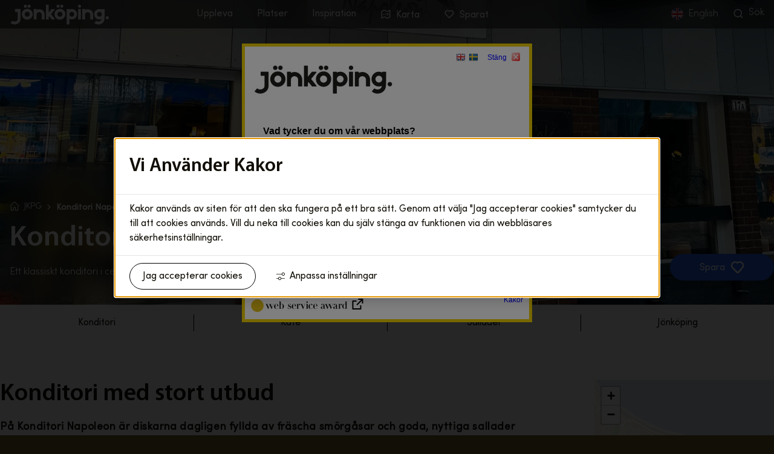

--- FILE ---
content_type: text/html;charset=UTF-8
request_url: https://jkpg.com/upplevelser/konditori-napoleon
body_size: 53478
content:
<!DOCTYPE html>
<html lang="sv" class="sv-no-js sv-template-besoksmal">
<head>
   <meta charset="UTF-8">
   <script nonce="409cf191-db96-11f0-841e-e59b909022f4">(function(c){c.add('sv-js');c.remove('sv-no-js');})(document.documentElement.classList)</script>
   <title>Konditori Napoleon - JKPG</title>
   <link rel="preload" href="/sitevision/system-resource/53f9d1c793fcd44da7890321792901e6150f56466a8af6bdd6a8c8e7a6dc7951/js/jquery.js" as="script">
   <link rel="preload" href="/sitevision/system-resource/53f9d1c793fcd44da7890321792901e6150f56466a8af6bdd6a8c8e7a6dc7951/envision/envision.js" as="script">
   <link rel="preload" href="/sitevision/system-resource/53f9d1c793fcd44da7890321792901e6150f56466a8af6bdd6a8c8e7a6dc7951/js/utils.js" as="script">
   <link rel="preload" href="/sitevision/system-resource/53f9d1c793fcd44da7890321792901e6150f56466a8af6bdd6a8c8e7a6dc7951/js/portlets.js" as="script">
               <meta name="keywords" content="Konditori Napoleon, Kafé, fika, Jönköping">
         <meta name="viewport" content="width=device-width, initial-scale=1, minimum-scale=1, shrink-to-fit=no">
   <meta name="dcterms.identifier" content="http://jkpg.com">
   <meta name="dcterms.language" content="sv">
   <meta name="dcterms.format" content="text/html">
   <meta name="dcterms.type" content="text">
   <link rel="stylesheet" type="text/css" href="/2.61df36591938bc6e5854c617/1765554088119/sitevision-responsive-grids.css">
   <link rel="stylesheet" type="text/css" href="/2.61df36591938bc6e5854c617/1764671765835/sitevision-spacing.css">
   
      <link rel="stylesheet" type="text/css" href="/2.61df36591938bc6e5854c617/auto/1765937540602/SiteVision.css">
      <link rel="stylesheet" type="text/css" href="/2.61df36591938bc6e5854c617/189/9253/print/SiteVision.css">
   <link rel="stylesheet" type="text/css" href="/sitevision/system-resource/53f9d1c793fcd44da7890321792901e6150f56466a8af6bdd6a8c8e7a6dc7951/css/portlets.css">
   <link rel="stylesheet" type="text/css" href="/sitevision/system-resource/53f9d1c793fcd44da7890321792901e6150f56466a8af6bdd6a8c8e7a6dc7951/envision/envision.css">

      <link rel="stylesheet" type="text/css" href="/2.61df36591938bc6e5854c617/91.be8014b19463f9d7a7526e5/1764671767171/0/sv-template-asset.css">
         <link rel="stylesheet" type="text/css" href="/webapp-resource/4.17606153196108fa20318324/360.25577b56199bde8b7dd4d0d0/1760968353043/webapp-assets.css">
      <link rel="stylesheet" type="text/css" href="/webapp-resource/4.17606153196108fa20318324/360.7e47d698199095c77ab6058c/1758299019285/webapp-assets.css">
      <link rel="stylesheet" type="text/css" href="/webapp-resource/4.17606153196108fa20318324/360.7b74aef619ade9a5fbf4ecfb/1765905817689/webapp-assets.css">
      <link rel="stylesheet" type="text/css" href="/webapp-resource/4.17606153196108fa20318324/360.7e47d698199095c77ab5fb25/1758289287645/webapp-assets.css">
      <script nonce="409cf191-db96-11f0-841e-e59b909022f4">!function(t,e){t=t||"docReady",e=e||window;var n=[],o=!1,c=!1;function d(){if(!o){o=!0;for(var t=0;t<n.length;t++)try{n[t].fn.call(window,n[t].ctx)}catch(t){console&&console.error(t)}n=[]}}function a(){"complete"===document.readyState&&d()}e[t]=function(t,e){if("function"!=typeof t)throw new TypeError("callback for docReady(fn) must be a function");o?setTimeout(function(){t(e)},1):(n.push({fn:t,ctx:e}),"complete"===document.readyState?setTimeout(d,1):c||(document.addEventListener?(document.addEventListener("DOMContentLoaded",d,!1),window.addEventListener("load",d,!1)):(document.attachEvent("onreadystatechange",a),window.attachEvent("onload",d)),c=!0))}}("svDocReady",window);</script>
      <script src="/sitevision/system-resource/53f9d1c793fcd44da7890321792901e6150f56466a8af6bdd6a8c8e7a6dc7951/js/jquery.js"></script>
      <script src="/2.61df36591938bc6e5854c617/91.be8014b19463f9d7a7526e5/1764671767360/HEAD/0/sv-template-asset.js"></script>
   <!-- Matomo -->
<script>
  var _paq = window._paq = window._paq || [];
  /* tracker methods like "setCustomDimension" should be called before "trackPageView" */
  _paq.push(['trackPageView']);
  _paq.push(['enableLinkTracking']);
  (function() {
    var u="//matomo.jkpg.com/";
    _paq.push(['setTrackerUrl', u+'matomo.php']);
    _paq.push(['setSiteId', '6']);
    var d=document, g=d.createElement('script'), s=d.getElementsByTagName('script')[0];
    g.async=true; g.src=u+'matomo.js'; s.parentNode.insertBefore(g,s);
  })();
</script>
<!-- End Matomo Code -->
   <meta name="google-site-verification" content="xdWEsQBKRp6QlHTD2UrpPdlr2_4O7q1wekH4aongVR0" />
   <link rel="shortcut icon" href="/favicon.ico" type="image/x-icon" />
   <!--
En egen cookie-banner istället för den inbyggda i Sitevision. 
Denna tar hand om GTM på ett korrekt sätt och sätter inte kakor 
om inte besökaren valt det aktivt.

Denna justeras med tiden om en kaka förändras eller tas bort.
-->
<script>
    var klaroConfig = {
        version: 1,
        elementID: 'klaro',
        styling:
        {
            theme: ['light', 'top', 'wide'],
        },
        noAutoLoad: false,
        htmlTexts: true,
        embedded: false,
        groupByPurpose: true,
        storageMethod: 'cookie',
        cookieName: "cookieConsent",
        cookieExpiresAfterDays: 365,
        default: false,
        mustConsent: false,
        acceptAll: true,
        hideDeclineAll: true,
        hideLearnMore: false,
        noticeAsModal: true,
        disablePoweredBy: true,
        lang: 'sv',
        translations:
        {
            sv:
            {
                acceptAll: 'Acceptera alla',
                acceptSelected: 'Spara inställningar',
                close: 'Stäng',
                decline: 'Avböj',
                ok: 'Acceptera',
                save: 'Spara',
                service:
                {
                    purpose: 'Syfte',
                    purposes: 'Syften',
                    disableAll:
                    {
                        description: 'Använd detta reglage för att aktivera/avaktivera samtliga kategorier.',
                        title: 'Ändra för alla kategorier',
                    },
                    optOut:
                    {
                        description: 'Den här laddas som standard (men du kan avaktivera den)',
                        title: '(Avaktivera)',
                    },
                    required:
                    {
                        description: 'Den här krävs alltid',
                        title: '(Krävs alltid)',
                    },
                },
                consentModal:
                {
                    description: 'Här kan du se och anpassa vilken information vi samlar om dig. Läs mer i vår <a href="/om-webbplatsen/cookies" target="_blank" rel="noopener" class="c1252"><u>cookiepolicy</u></a>',
                    title: 'Anpassa cookies',
                    privacyPolicy:
                    {
                        name: 'Integritetspolicy',
                        text: 'Läs mer i vår <a href="https://www.destinationjonkoping.se/om-oss/hantering-av-personuppgifter" target="_blank" rel="noopener" class="c1252"><u>integritetspolicy</u></a>.',
                    },
                },
                consentNotice:
                {
                    changeDescription: 'Det har skett förändringar sedan ditt senaste besök, var god uppdatera ditt medgivande.',
                    description: 'På www.jkpg.com används kakor (cookies) för att webbplatsen ska fungera så bra som möjligt och för att vi ska kunna förbättra och utveckla den efter dina behov.<br><br>Vi samlar och bearbetar din data i följande syften: {purposes}.<br><br>Läs mer i vår <a href="/om-webbplatsen/cookies" target="_blank" rel="noopener" class="c1252"><u>cookiepolicy</u></a>',
                    learnMore: 'Inställningar',
                    privacyPolicy: 'Integritetspolicy',
                },
                purposeItem:
                {
                    service: 'Tjänst',
                    services: 'Tjänster',
                },
                purposes:
                {
                    necessary: {
                      title: 'Nödvändiga',
                      description: 'Gör att våra tjänster är säkra och fungerar som de ska. Därför går de inte att inaktivera.',
                    },
                    function: {
                      title: 'Funktionella',
                      description: 'Förbättrar användarupplevelsen på webbplatsen som till exempel att aktivera chattfunktion och möjliggöra uppspelning av film- och ljudklipp.',
                    },
                    analytics: {
                      title: 'Statistik',
                      description: 'Ger oss information om hur vår webbplats används som gör att vi kan underhålla, driva och förbättra användarupplevelsen.',
                    },
                },
            },
        },
        services: [
          {
            name: 'necessary',
            title: 'jkpg.com',
            description: 'Behandlar och sparar information om användaren för att möjliggöra nödvändig funktionalitet som att komma ihåg val av samtycke, logga in användare, sidanpassningar och andra funktioner knutna till användaren och sessionen',
            purposes: ['necessary'],
            cookies: ['sv-internal-JSESSIONID', 'sv-internal-sv-cookie-consent', 'sv-internal-svsession', 'sv-internal-sv-uts', 'portal', 'io', 'CookieConsent'],
            required: true,
          },
        {
            name: 'analytics',
            title: 'Google Analytics',
            description: 'Samlar in anonym användningsdata för att förstår användarbeteende och förbättra innehållet på webbplatsen.',
            default: false,
            purposes: ['analytics'],
            cookies: [
                [/^_ga.*$/, '/', '.jkpg.com'],
                ['_gid', '/', '.jkpg.com'],
                [/^_gat.*$/, '/', '.jkpg.com'],
                [/^nid.*$/, '/', '.jkpg.com'],
            ],
            required: false,
            optOut: false,
            onlyOnce: true,
            callback: function(consent, service)
            {
                console
                    .log(
                        'User consent for service ' + service.name + ' : consent=' + consent
                    );
            },
        },
        ],
    };
</script>

<script defer type="text/javascript" src="https://cdn.kiprotect.com/klaro/v0.7.18/klaro-no-translations.js"></script>

<style type="text/css">
    :root {
        --green1: var(--env-element-primary-background-color);
        --green2: var(--env-element-primary-background-color);
    }
  .klaro .cm-modal, .cookie-modal-notice {
  background-color: #ebeef2 !important;
  padding: 2em !important;
  padding-top: 1.5em !important;
}
  .klaro .cookie-modal-notice .cn-ok, .klaro .cookie-modal .cm-modal .cm-footer-buttons {
    margin-top: 2em !important;
}
.klaro .cookie-modal-notice {
  max-width: 500px !important;
  }
  .klaro .cookie-modal .cm-modal .cm-header {
    padding-bottom: 2em !important;
}
.klaro .cm-caret a {
  color: #777 !important;
}
.klaro .cm-btn-info {
  background-color: #ebeef2 !important;
  color: #444 !important;
  border: 0px !important;
  border-bottom: 1px !important;
  border-color: #777 !important;
  border-style: solid !important;
  border-radius: 0px !important;
}
.klaro button {
  padding: 0.625rem 2rem !important;
}
</style>
   <!-- Google Tag Manager www.jkpg.com-->
<script>(function(w,d,s,l,i){w[l]=w[l]||[];w[l].push({'gtm.start':
new Date().getTime(),event:'gtm.js'});var f=d.getElementsByTagName(s)[0],
j=d.createElement(s),dl=l!='dataLayer'?'&l='+l:'';j.async=true;j.src=
'https://wadestinationen.jonkoping.se:8087/gtm.js?id='+i+dl;f.parentNode.insertBefore(j,f);
})(window,document,'script','dataLayer','GTM-PXNPWXJR');</script>

<!-- End Google Tag Manager -->
   <script defer type='text/javascript' src='https://ssl.webserviceaward.com/wsc/client/wscSelVisit903737.shtml'></script>
   <script nonce="409cf191-db96-11f0-841e-e59b909022f4">
      window.sv = window.sv || {};
      sv.UNSAFE_MAY_CHANGE_AT_ANY_GIVEN_TIME_webAppExternals = {};
      sv.PageContext = {
      pageId: '4.17606153196108fa20318324',
      siteId: '2.61df36591938bc6e5854c617',
      userIdentityId: '',
      userIdentityReadTimeout: 0,
      userLocale: 'sv',
      dev: false,
      csrfToken: '',
      html5: true,
      useServerSideEvents: false,
      nodeIsReadOnly: false
      };
   </script>
      <script nonce="409cf191-db96-11f0-841e-e59b909022f4">!function(){"use strict";var t,n={},e={},i={};function r(t){return n[t]=n[t]||{instances:[],modules:{},bundle:{}},n[t]}document.querySelector("html").classList.add("js");var s={registerBootstrapData:function(t,n,i,r,s){var a,o=e[t];o||(o=e[t]={}),(a=o[i])||(a=o[i]={}),a[n]={subComponents:r,options:s}},registerInitialState:function(t,n){i[t]=n},registerApp:function(n){var e=n.applicationId,i=r(e);if(t){var s={};s[e]=i,s[e].instances=[n],t.start(s)}else i.instances.push(n)},registerModule:function(t){r(t.applicationId).modules[t.path]=t},registerBundle:function(t){r(t.applicationId).bundle=t.bundle},getRegistry:function(){return n},setAppStarter:function(n){t=n},getBootstrapData:function(t){return e[t]},getInitialState:function(t){return i[t]}};window.AppRegistry=s}();</script>
   <script>
          function loadMarkerCluster() {
            var script = document.createElement('script');
            script.src = 'https://unpkg.com/leaflet.markercluster/dist/leaflet.markercluster.js';
            script.async = true;
            document.head.appendChild(script);
          }
        </script><link rel="stylesheet" href="https://unpkg.com/leaflet@1.9.4/dist/leaflet.css" crossorigin=""/><link rel="stylesheet" href="https://unpkg.com/leaflet.markercluster/dist/MarkerCluster.css" /><link rel="stylesheet" href="https://unpkg.com/leaflet.markercluster/dist/MarkerCluster.Default.css" /><script src="https://unpkg.com/leaflet@1.9.4/dist/leaflet.js" crossorigin="" onload="loadMarkerCluster()"></script><link rel="stylesheet" href="https://code.jquery.com/ui/1.12.1/themes/base/jquery-ui.css"><script src="https://code.jquery.com/jquery-3.6.0.min.js"></script><script src="https://code.jquery.com/ui/1.12.1/jquery-ui.js"></script>
   
        <meta name="rek:pubdate" content="2025-04-16T14:51:04.000Z">
        <meta name="rek:moddate" content="2025-07-04T14:35:01.000Z">
        
   
            <script nonce="409cf191-db96-11f0-841e-e59b909022f4">
                window.__rekai = window.__rekai || {};
                window.__rekai.nonce = '409cf191-db96-11f0-841e-e59b909022f4';
                window.__rekai.appdata = {
                    uuid: '93f47bec',
                    
                    initSvAutoComplete: false,
                    svAutoCompleteToTarget: false,
                    svAutoCompleteQna: false,
                    svAutoCompleteShowAllBtn: false,
                    isDevEnvironment: false,
                    consent: {
                        hasRekaiConsent: false,
                        hasAcceptedRekaiConsent: false,
                        hasPendingUserConsents: false
                    }
                };
            </script>
            
   <script src="https://static.rekai.se/93f47bec.js" defer></script>
   <link rel="canonical" href="https://jkpg.com/upplevelser/konditori-napoleon"/><meta property="og:description" content="Napoleon är ett klassiskt konditori och kafé i centrala Jönköping med ett stort utbud av traditionella bakverk (tårtor, bullar, kakor) smörgåsar och lättare maträtter, så som sallader och soppor."/>
</head>
<body class=" sv-responsive sv-theme-jkpg env-m-around--0">
<div  id="svid10_61df36591938bc6e5854d4bc" class="sv-layout"><div class="sv-custom-module sv-marketplace-reakai-rekai-webapp sv-skip-spacer sv-template-portlet
" id="svid12_2c0138f9194d01f4b5a57f22"><div id="Rekai"><!-- Rek.ai --></div><div class="rekai-main" data-cid="69cdd2f7-e38e-dbde-752e-89a4b69cb1b3">
<script nonce="409cf191-db96-11f0-841e-e59b909022f4">

    window.__rekai = window.__rekai || {};
    window.__rekai.appdata = window.__rekai.appdata || {};
    window.__rekai.appdata.seed = '2042464214a';
    window.__rekai.appdata.viewclick = 'true';


</script>


    
    <script nonce="409cf191-db96-11f0-841e-e59b909022f4">
    
        window.rek_viewclick = true;
        window.__rekai.addedby = 'sv-app';
    </script>


</div><script nonce="409cf191-db96-11f0-841e-e59b909022f4">AppRegistry.registerBootstrapData('12.2c0138f9194d01f4b5a57f22','69cdd2f7-e38e-dbde-752e-89a4b69cb1b3','main',[],undefined);</script><script nonce="409cf191-db96-11f0-841e-e59b909022f4">AppRegistry.registerInitialState('12.2c0138f9194d01f4b5a57f22',{"renderData":{"appContext":{"portletNS":"12_2c0138f9194d01f4b5a57f22","appNS":"rekai_12_2c0138f9194d01f4b5a57f22","viewMode":true,"editMode":false,"appMode":"gather","currentURI":"/upplevelser/konditori-napoleon"},"uuid":"93f47bec","isProject":true,"seed":"2042464214a","view":true,"rendertype":"list","filters":{"hits":"10","pagetype":"svpage","notpagetype":["svarticle"],"domain":[],"include":"all","includeSubtree":[],"includeSubtreeNodeId":null,"includeSubtreeNode":null,"includeLevel":"1","exclude":"none","excludeSubtree":[],"excludeSubtreeNodeId":null,"excludeSubtreeNode":null},"rendering":{"useHeader":null,"headerText":"Hitta direkt","headerFontNode":"13.61df36591938bc6e5854c72d","headerFontClass":"normal","headerFontHeadingLevel":0,"zebrastripes1":false,"zebrastripes2":false,"zebrastripes3":false,"zebraStripes1ColorNode":"35.61df36591938bc6e5854ca90","zebraStripes2ColorNode":"35.61df36591938bc6e5854ca90","zebraStripes3ColorNode":"35.61df36591938bc6e5854ca90","cols":"1","useImg":true,"fallbackImgNode":null,"fallbackImgURI":"","titleFontNode":"13.61df36591938bc6e5854c72d","titleFontClass":"normal","titleFontHeadingLevel":0,"useIngress":true,"ingressFontNode":"13.61df36591938bc6e5854c72d","ingressFontClass":"normal","ingressHeadingLevel":0,"useIngressLimit":true,"ingressLimit":"80","zebraStripes1ColorHex":"#120f07","zebraStripes2ColorHex":"#120f07","zebraStripes3ColorHex":"#120f07"},"customTags":"","customTagsRaw":"","customTagsArray":[{"key":"","value":""}],"useLegacySettings":false,"legacySettings":{"pagetype":null,"subtreeId":"","subtreePage":null},"nonce":"409cf191-db96-11f0-841e-e59b909022f4"},"rendering":"{\"useHeader\":null,\"headerText\":\"Hitta direkt\",\"headerFontNode\":\"13.61df36591938bc6e5854c72d\",\"headerFontClass\":\"normal\",\"headerFontHeadingLevel\":0,\"zebrastripes1\":false,\"zebrastripes2\":false,\"zebrastripes3\":false,\"zebraStripes1ColorNode\":\"35.61df36591938bc6e5854ca90\",\"zebraStripes2ColorNode\":\"35.61df36591938bc6e5854ca90\",\"zebraStripes3ColorNode\":\"35.61df36591938bc6e5854ca90\",\"cols\":\"1\",\"useImg\":true,\"fallbackImgNode\":null,\"fallbackImgURI\":\"\",\"titleFontNode\":\"13.61df36591938bc6e5854c72d\",\"titleFontClass\":\"normal\",\"titleFontHeadingLevel\":0,\"useIngress\":true,\"ingressFontNode\":\"13.61df36591938bc6e5854c72d\",\"ingressFontClass\":\"normal\",\"ingressHeadingLevel\":0,\"useIngressLimit\":true,\"ingressLimit\":\"80\",\"zebraStripes1ColorHex\":\"#120f07\",\"zebraStripes2ColorHex\":\"#120f07\",\"zebraStripes3ColorHex\":\"#120f07\"}","route":"/"});</script>
<script nonce="409cf191-db96-11f0-841e-e59b909022f4">AppRegistry.registerApp({applicationId:'marketplace.reakai.rekai-webapp|1.6.1',htmlElementId:'svid12_2c0138f9194d01f4b5a57f22',route:'/',portletId:'12.2c0138f9194d01f4b5a57f22',locale:'sv',defaultLocale:'en',webAppId:'marketplace.reakai.rekai-webapp',webAppVersion:'1.6.1',webAppAopId:'360.7e47d698199095c77ab6058c',webAppImportTime:'1758299019285',requiredLibs:{},childComponentStateExtractionStrategy:'BY_ID'});</script></div>
<div class="sv-custom-module sv-marketplace-sitevision-cookie-consent cookiebanner-custom-style sv-template-portlet
" id="svid12_a0582421965eba9f38217d8"><div id="Cookiebanner"><!-- Cookie-banner --></div><div data-cid="12.a0582421965eba9f38217d8"><dialog class="env-dialog env-dialog--large oHJ5jYD6hE4G0dWjJEyW sv-cookie-consent-modal p3C1cK1qBax4DkTt9iZ_" tabindex="-1" aria-live="polite" data-nosnippet="true" aria-labelledby="sv_f1CrqNfqoWyxHBFQCRw-Q"><h2 id="sv_f1CrqNfqoWyxHBFQCRw-Q" class="env-dialog__title env-ui-text-subheading">Vi använder kakor</h2><div class="env-dialog__main"><div class="env-flex  env-flex--column"><p class="env-text">Kakor används av siten för att den ska fungera på ett bra sätt. Genom att välja &quot;Jag accepterar cookies&quot; samtycker du till att cookies används. Vill du neka till cookies kan du själv stänga av funktionen via din webbläsares säkerhetsinställningar.</p></div></div><div class="env-dialog__controls faKMEo5bnDu4BUB1ZuL5"><form method="post" class="env-d--flex" action="/upplevelser/konditori-napoleon?sv.target=12.a0582421965eba9f38217d8&amp;sv.12.a0582421965eba9f38217d8.route=%2Fconsent-settings"><input type="hidden" name="analytics" value="analytics"/><input type="hidden" name="marketing" value="marketing"/><input type="hidden" name="custom" value="custom"/><input type="hidden" name="functional" value="functional"/><input type="hidden" name="sv.csrfToken"/><button type="submit" class="env-button env-button--primary">Jag accepterar cookies</button></form><button type="button" class="env-button env-button--link"><svg xmlns="http://www.w3.org/2000/svg" viewBox="0 0 24 24" class="env-icon env-icon--x-small env-p-right--x-small oseRz4A_uSoCHsamnNdQ" aria-hidden="true"><path d="M23.21,17.45H13.98c-.39-2.07-2.25-3.7-4.41-3.7s-4.05,1.57-4.42,3.7H.79c-.44,0-.79,.36-.79,.79s.36,.79,.79,.79H5.16c.39,2.07,2.25,3.7,4.41,3.7s4.05-1.57,4.42-3.7h9.22c.44,0,.79-.36,.79-.79s-.36-.79-.79-.79Zm-13.64,3.7c-1.58,0-2.91-1.33-2.91-2.91s1.28-2.91,2.91-2.91,2.91,1.33,2.91,2.91-1.28,2.91-2.91,2.91Z"></path><path d="M.79,6.55H15.09c.37,2.13,2.17,3.7,4.42,3.7,2.52,0,4.49-1.97,4.49-4.49s-1.97-4.49-4.49-4.49c-2.25,0-4.05,1.57-4.42,3.7H.79c-.44,0-.79,.36-.79,.79s.36,.79,.79,.79ZM19.51,2.85c1.63,0,2.91,1.28,2.91,2.91s-1.28,2.91-2.91,2.91-2.91-1.28-2.91-2.91,1.28-2.91,2.91-2.91Z"></path></svg>Anpassa inställningar</button></div></dialog></div><script nonce="409cf191-db96-11f0-841e-e59b909022f4" >AppRegistry.registerBootstrapData('12.a0582421965eba9f38217d8','12.a0582421965eba9f38217d8','AGNOSTIC_RENDERER');</script><script nonce="409cf191-db96-11f0-841e-e59b909022f4">AppRegistry.registerInitialState('12.a0582421965eba9f38217d8',{"settings":{"displayType":"modal","message":"Kakor används av siten för att den ska fungera på ett bra sätt. Genom att välja \"Jag accepterar cookies\" samtycker du till att cookies används. Vill du neka till cookies kan du själv stänga av funktionen via din webbläsares säkerhetsinställningar.","settingsSubTitle":"","cookiePolicyUri":null,"title":"Vi använder kakor","cookiePolicyLinkText":"Läs mer i vår cookiepolicy","usePolicyPage":false,"manageButtonText":"Hantera cookies","buttonType":"acceptAll","openLinkInNewTab":false,"usePiwikPro":false},"categories":[{"id":"necessary","title":"Nödvändiga cookies","description":"Gör att våra tjänster är säkra och fungerar som de ska. Därför går de inte att inaktivera.","hasConsent":true}],"displayOptions":{"consentOpen":true,"settingsOpen":false},"baseHeadingLevel":2,"customButtonTexts":{"acceptAllCookies":"Jag accepterar cookies","acceptNecessaryCookies":"","settings":"","saveAndAccept":"Jag accepterar cookies"},"useCustomButtonTexts":true});</script>
<script nonce="409cf191-db96-11f0-841e-e59b909022f4">AppRegistry.registerApp({applicationId:'marketplace.sitevision.cookie-consent|1.11.7',htmlElementId:'svid12_a0582421965eba9f38217d8',route:'/',portletId:'12.a0582421965eba9f38217d8',locale:'sv',defaultLocale:'en',webAppId:'marketplace.sitevision.cookie-consent',webAppVersion:'1.11.7',webAppAopId:'360.7b74aef619ade9a5fbf4ecfb',webAppImportTime:'1765905817689',requiredLibs:{"react":"18.3.1"},childComponentStateExtractionStrategy:'BY_ID'});</script></div>
<header class="sv-vertical sv-layout sv-template-layout c1315"  id="svid10_71cb585d1946405449671daf"><div class="sv-fixed-fluid-grid sv-grid-1312 sv-layout sv-hide-sv-bp-smartphone sv-hide-sv-bp-tablet sv-visible-sv-bp-desktop sv-skip-spacer sv-template-layout" id="svid10_2c0138f9194d01f4b5ab42c"><div class="sv-row sv-layout sv-skip-spacer sv-template-layout" id="svid10_2c0138f9194d01f4b5ab42d"><div class="sv-layout sv-skip-spacer sv-column-2 sv-template-layout" id="svid10_2c0138f9194d01f4b5ab42f"><div class="sv-script-portlet sv-portlet sv-skip-spacer sv-template-portlet
" id="svid12_2c0138f9194d01f4b5ab498"><div id="Logotyp"><!-- Logotyp --></div><div class="logo">
<a aria-label="Länk till startsidan för JKPG" href="/">
        <img src="/images/18.a0582421965eba9f384f12/1745415647736/Jonkoping_vit.svg" class="sv-noborder sv-svg c1258"  alt="">
    </a>
</div></div>
</div>
<div class="sv-layout sv-column-7 sv-template-layout" id="svid10_2c0138f9194d01f4b5ab430"><div class="sv-script-portlet sv-portlet sv-skip-spacer sv-template-portlet
" id="svid12_2c0138f9194d01f4b5a117ee"><div id="Meny"><!-- Meny --></div>
<nav class="nav-mega-menu" aria-label="Desktop navigation">
   <ul class="mega-menu"> 
   
               <li class="menu-item contains-submenu">
         	Uppleva
            
            <div class="submenu">     
            	<div class="submenu-inner">
                                                               
                     <a href="http://jkpg.com/aktiviteter" >
                     Alla upplevelser
                     </a>
                    
                     

                     <ul class="column-list">
                                                   <li class="column-item">
                                                      
                                                      
                           
                           <a  href="/aktiviteter?tags=på-gång%2Cvinteraktiviteter-utomhus%2Cnaturreservat-%26-parker%2Cutsiktsplatser%2Ccykla%2Cvandra%2Cgolf%2Cbad%2Cpå-vattnet%2Chistoriska-platser-%26-sevärdheter%2Cgårdsbutiker-%26-shopping%2Cunika-upplevelser%2Cjulmarknader%2Cmat-runt-gränna%2Cinomhusaktiviteter%2Csport-%26-äventyr%2Clekplatser" >
                           Aktiviteter
                           </a>                  	

                              <ul class="link-list">
                              	                                    <li class="link-item">
                                       <a href="/aktiviteter?tags=historiska-platser-%26-sevärdheter">Historiska platser & sevärdheter</a>
                                    </li>                                 
                                                                     <li class="link-item">
                                       <a href="/aktiviteter?tags=sport-%26-äventyr">Sport & äventyr</a>
                                    </li>                                 
                                                                     <li class="link-item">
                                       <a href="/aktiviteter?tags=naturreservat-%26-parker">Naturreservat & parker</a>
                                    </li>                                 
                                                                     <li class="link-item">
                                       <a href="/aktiviteter?tags=utsiktsplatser">Utsiktsplatser</a>
                                    </li>                                 
                                                                     <li class="link-item">
                                       <a href="/aktiviteter?tags=vandra">Vandra</a>
                                    </li>                                 
                                                                     <li class="link-item">
                                       <a href="/aktiviteter?tags=cykla">Cykla</a>
                                    </li>                                 
                                                                     <li class="link-item">
                                       <a href="/aktiviteter?tags=golf">Golf</a>
                                    </li>                                 
                                                                     <li class="link-item">
                                       <a href="/aktiviteter?tags=gårdsbutiker-%26-shopping">Gårdsbutiker & shopping</a>
                                    </li>                                 
                                                                  
                                                                                                                                                                                                                                    </ul>
                           </li>
                                                   <li class="column-item">
                                                      
                           
                           
                           <a  href="http://jkpg.com/evenemang" >
                           Evenemang
                           </a>                  	

                              <ul class="link-list">
                              	                                    <li class="link-item">
                                       <a href="/evenemang?tags=sport">Tävlingar & matcher</a>
                                    </li>                                 
                                                                     <li class="link-item">
                                       <a href="/evenemang?tags=dans%2Cfilm%2Cmusikal%2Cmusik%2Cteater%2Chumor%2Copera">Konserter, föreställningar & film</a>
                                    </li>                                 
                                                                     <li class="link-item">
                                       <a href="/evenemang?tags=familj%2Cbarnaktiviteter">Barn & familj</a>
                                    </li>                                 
                                                                     <li class="link-item">
                                       <a href="/evenemang?tags=workshop%2Cf%C3%B6rel%C3%A4sning%2Cguidning">Föreläsningar & guidade turer</a>
                                    </li>                                 
                                                                     <li class="link-item">
                                       <a href="/evenemang?tags=festival%2Cmarknad%2Cm%C3%A4ssa">Festivaler, marknader & mässor</a>
                                    </li>                                 
                                                                     <li class="link-item">
                                       <a href="/evenemang?tags=konst%2Cutst%C3%A4llning">Konst & utställningar</a>
                                    </li>                                 
                                                                  
                                                                                                                                                                                                                                    </ul>
                           </li>
                                                   <li class="column-item">
                                                      
                                                      
                           
                           <a  href="/ata--dricka?tags=restauranger%2Cbarer-%26-uteställen%2Cglass%2Ckafé%2Cnärodlat-%26-hållbart%2Clunchöppet%2Ckvällsöppet" >
                           Äta & Dricka
                           </a>                  	

                              <ul class="link-list">
                              	                                    <li class="link-item">
                                       <a href="/ata--dricka?tags=restauranger">Restauranger</a>
                                    </li>                                 
                                                                     <li class="link-item">
                                       <a href="/ata--dricka?tags=barer-%26-uteställen">Barer & uteställen</a>
                                    </li>                                 
                                                                     <li class="link-item">
                                       <a href="/ata--dricka?tags=glass">Glass</a>
                                    </li>                                 
                                                                     <li class="link-item">
                                       <a href="/ata--dricka?tags=kafé">Kaféer</a>
                                    </li>                                 
                                                                     <li class="link-item">
                                       <a href="/ata--dricka?tags=närodlat-%26-hållbart">Närodlat & hållbart</a>
                                    </li>                                 
                                                                     <li class="link-item">
                                       <a href="/ata--dricka?tags=lunchöppet">Lunchöppet</a>
                                    </li>                                 
                                                                     <li class="link-item">
                                       <a href="/ata--dricka?tags=kvällsöppet">Kvällsöppet</a>
                                    </li>                                 
                                                                  
                                                                                                                                                                                                                                    </ul>
                           </li>
                                                   <li class="column-item">
                                                      
                                                      
                           
                           <a  href="/boende?tags=hotell%2Cstugor-%26-glamping%2Cvandrarhem-%26-bed-%26-breakfast%2Cprivatuthyrning%2Cunika-boende%2Ccamping-%26-ställplatser" >
                           Boende
                           </a>                  	

                              <ul class="link-list">
                              	                                    <li class="link-item">
                                       <a href="/boende?tags=hotell">Hotell</a>
                                    </li>                                 
                                                                     <li class="link-item">
                                       <a href="/boende?tags=camping-%26-ställplatser">Camping & ställplatser</a>
                                    </li>                                 
                                                                     <li class="link-item">
                                       <a href="/boende?tags=stugor-%26-glamping">Stugor & glamping</a>
                                    </li>                                 
                                                                     <li class="link-item">
                                       <a href="/boende?tags=vandrarhem-%26-bed-%26-breakfast">Vandrarhem & B&B</a>
                                    </li>                                 
                                                                     <li class="link-item">
                                       <a href="/boende?tags=unika-boenden">Unika boenden</a>
                                    </li>                                 
                                                                  
                                                                                                                                                                                                                                    </ul>
                           </li>
                                                                     </ul> 
               <div>
            </div> 

         </li>
               <li class="menu-item contains-submenu">
         	Platser
            
            <div class="submenu">     
            	<div class="submenu-inner">
                                                               
                     <a href="http://jkpg.com/alla-platser" >
                     Alla platser
                     </a>
                    
                     

                     <ul class="column-list">
                                                   <li class="column-item">
                                                      
                           
                           
                           <a  href="http://jkpg.com/jonkoping" >
                           Jönköping
                           </a>                  	

                              <ul class="link-list">
                              	                                    <li class="link-item">
                                       <a href="/jonkoping-city">Jönköping City</a>
                                    </li>                                 
                                                                     <li class="link-item">
                                       <a href="/tandsticksomradet">Tändsticksområdet</a>
                                    </li>                                 
                                                                     <li class="link-item">
                                       <a href="/bruket-i-norrahammar">Bruket i Norrahammar</a>
                                    </li>                                 
                                                                     <li class="link-item">
                                       <a href="/tabergs-a-dalen">Tabergs-å-dalen</a>
                                    </li>                                 
                                                                     <li class="link-item">
                                       <a href="/karta?location=%C3%B6vriga-platser">Övriga platser</a>
                                    </li>                                 
                                                                  
                                                                                                                                                                                                                                    </ul>
                           </li>
                                                   <li class="column-item">
                                                      
                           
                           
                           <a  href="http://jkpg.com/huskvarna" >
                           Huskvarna
                           </a>                  	

                              <ul class="link-list">
                              	                                    <li class="link-item">
                                       <a href="/appledalen">Äppledalen</a>
                                    </li>                                 
                                                                  
                                                                                                                                                                                                                                    </ul>
                           </li>
                                                   <li class="column-item">
                                                      
                           
                           
                           <a  href="http://jkpg.com/granna" >
                           Gränna
                           </a>                  	

                              <ul class="link-list">
                              	                                    <li class="link-item">
                                       <a href="/rottle">Röttle by</a>
                                    </li>                                 
                                                                  
                                                                                                                                                                                                                                    </ul>
                           </li>
                                                   <li class="column-item">
                                                      
                           
                           
                           <a  href="http://jkpg.com/visingso" >
                           Visingsö
                           </a>                  	

                              <ul class="link-list">
                              	                                 
                                                                                                                                                                                                                                    </ul>
                           </li>
                                                                     </ul> 
               <div>
            </div> 

         </li>
               <li class="menu-item contains-submenu">
         	Inspiration
            
            <div class="submenu">     
            	<div class="submenu-inner">
                                                               
                     <a href="http://jkpg.com/karta" >
                     All inspiration
                     </a>
                    
                     

                     <ul class="column-list">
                                                   <li class="column-item">
                                                      
                           
                           
                           <a  href="http://jkpg.com/guider" >
                           Guider
                           </a>                  	

                              <ul class="link-list">
                              	                                    <li class="link-item">
                                       <a href="/guider/jonkopingsbor-tipsar">Jönköpingsbor tipsar</a>
                                    </li>                                 
                                                                     <li class="link-item">
                                       <a href="/guider/destination-jonkoping-tipsar">Destination Jönköping tipsar</a>
                                    </li>                                 
                                                                     <li class="link-item">
                                       <a href="/guider/tips-for-barnfamiljen">Tips för barnfamiljen</a>
                                    </li>                                 
                                                                     <li class="link-item">
                                       <a href="/guider/evenemangsaret-i-jonkoping">Evenemangsåret i Jönköping</a>
                                    </li>                                 
                                                                     <li class="link-item">
                                       <a href="/guider/matupplevelser-i-fokus">Matupplevelser i fokus</a>
                                    </li>                                 
                                                                     <li class="link-item">
                                       <a href="/guider/ljudguider">Ljudguider</a>
                                    </li>                                 
                                                                  
                                                                                                                                                                                                                                    </ul>
                           </li>
                                                   <li class="column-item">
                                                      
                           
                           
                           <a  href="http://jkpg.com/turistinformation" >
                           Turistinformation
                           </a>                  	

                              <ul class="link-list">
                              	                                    <li class="link-item">
                                       <a href="/hitta-hit">Hitta hit</a>
                                    </li>                                 
                                                                     <li class="link-item">
                                       <a href="/farja-fran-granna-till-visingso">Färja från Gränna till Visingsö</a>
                                    </li>                                 
                                                                     <li class="link-item">
                                       <a href="/om-webbplatsen/tillganglighet-pa-webbplats">Tillgänglighetsredogörelse</a>
                                    </li>                                 
                                                                  
                                                                                                                                                                                                                                    </ul>
                           </li>
                                                                     </ul> 
               <div>
            </div> 

         </li>
            
         <li class="menu-item">
                  <a  class="menu-item__static-link"  href="/karta">
         <svg xmlns="http://www.w3.org/2000/svg" width="18" height="19" viewBox="0 0 18 19" fill="none">
<path d="M11.2013 5.903L6.70131 3.653L3.00006 5.23925V14.7252L6.79881 13.0978L11.2988 15.3478L15.0001 13.76V4.27475L11.2013 5.90225V5.903ZM1.50006 4.25L6.75006 2L11.2501 4.25L15.9773 2.22425C16.0344 2.19979 16.0966 2.18988 16.1585 2.19541C16.2203 2.20094 16.2798 2.22173 16.3316 2.25593C16.3834 2.29013 16.426 2.33666 16.4554 2.39135C16.4848 2.44603 16.5001 2.50716 16.5001 2.56925V14.75L11.2501 17L6.75006 14.75L2.02281 16.7758C1.96575 16.8002 1.9035 16.8101 1.84166 16.8046C1.77982 16.7991 1.72032 16.7783 1.6685 16.7441C1.61668 16.7099 1.57417 16.6633 1.54477 16.6087C1.51537 16.554 1.50001 16.4928 1.50006 16.4307V4.25ZM4.50006 8.75H6.00006V10.25H4.50006V8.75ZM7.50006 8.75H9.00006V10.25H7.50006V8.75ZM11.9986 8.70275L12.9271 7.775L13.7221 8.57L12.7943 9.4985L13.7221 10.427L12.9271 11.222L11.9986 10.2943L11.0708 11.222L10.2751 10.427L11.2028 9.4985L10.2751 8.57075L11.0701 7.775L11.9986 8.70275Z" fill="white"/>
</svg>
<p>Karta</p>
</a>
      	</li>
      
         <li class="menu-item">
                  <a  class="menu-item__static-link"  href="/sparat">
         <svg xmlns="http://www.w3.org/2000/svg" width="18" height="19" viewBox="0 0 18 19" fill="none">
<path d="M9.00081 3.89673C10.7626 2.31498 13.4851 2.36749 15.1823 4.06773C16.8788 5.76873 16.9373 8.47773 15.3593 10.2447L8.99931 16.6137L2.64081 10.2447C1.06281 8.47773 1.12206 5.76423 2.81781 4.06773C4.51656 2.36974 7.23381 2.31273 9.00081 3.89673ZM14.1203 5.12748C12.9953 4.00098 11.1803 3.95524 10.0028 5.01273L9.00156 5.91123L7.99956 5.01348C6.81831 3.95449 5.00706 4.00098 3.87906 5.12898C2.76156 6.24648 2.70531 8.03523 3.73506 9.21723L9.00006 14.4905L14.2651 9.21798C15.2956 8.03523 15.2393 6.24873 14.1203 5.12748Z" fill="white"/>
</svg>
<p>Sparat</p>
</a>
         </li>   
         
      </ul>
</nav></div>
</div>
<div class="sv-layout sv-column-3 sv-template-layout" id="svid10_5d10a33b194d02baeae36d1b"><div class="sv-script-portlet sv-portlet sv-skip-spacer sv-template-portlet
" id="svid12_5d10a33b194d02baeae36d40"><div id="Sokochsprakvaljare"><!-- Sök och språkväljare --></div><nav class="tools">
	<ul>      
      <li>
      <a href="/en/experiences/konditori-napoleon">
      <svg class="flag-icon--england" xmlns="http://www.w3.org/2000/svg" version="1.1" viewBox="0 0 80 80">
  <defs>
    <style>
      .st0 {
        fill: #2d3577;
      }

      .st0, .st1 {
        fill-rule: evenodd;
      }

      .st1 {
        fill: #c3283a;
      }

      .st2 {
        fill: #fefefe;
      }
    </style>
  </defs>
  <circle class="st2" cx="40" cy="40" r="39.9" transform="translate(-5.9 73.1) rotate(-80.8)"/>
  <path class="st1" d="M58.8,28.9l14.9-10.3c-.8-1.2-1.6-2.4-2.5-3.5l-20.1,13.9h7.7Z"/>
  <path class="st1" d="M57.1,52.7l15.4,10.6c.8-1.2,1.6-2.4,2.3-3.7l-10.1-6.9h-7.7Z"/>
  <path class="st1" d="M5.2,20.5l12.2,8.5h7.7L7.5,16.8c-.8,1.2-1.6,2.4-2.3,3.7Z"/>
  <path class="st1" d="M23.3,52.7l-15.6,10.8c.9,1.2,1.8,2.3,2.8,3.4l20.5-14.2h-7.7Z"/>
  <path class="st0" d="M49,1.1v25.8l20.3-14c-5.3-5.8-12.4-10-20.3-11.8Z"/>
  <path class="st0" d="M11.1,12.5l20.8,14.4V.9c-8.1,1.7-15.3,5.8-20.8,11.6Z"/>
  <path class="st0" d="M76.5,23.8l-7.4,5.1h9.3c-.5-1.8-1.1-3.5-1.9-5.1Z"/>
  <path class="st0" d="M77.9,52.7h-8.8l6.9,4.7c.7-1.5,1.4-3.1,1.9-4.7Z"/>
  <path class="st0" d="M31.9,79.1v-24.4l-19.9,13.8c5.4,5.3,12.2,9.1,19.9,10.6Z"/>
  <path class="st0" d="M68.4,68.1l-19.4-13.4v24.2c7.5-1.7,14.2-5.6,19.4-10.8Z"/>
  <path class="st0" d="M4.3,57.9l7.5-5.2H2.1c.6,1.8,1.3,3.5,2.2,5.2Z"/>
  <path class="st0" d="M1.6,28.9h10.2l-8.1-5.6c-.8,1.8-1.5,3.7-2.1,5.6Z"/>
  <path class="st1" d="M35.3.3v33.3H.6c-.3,2.1-.5,4.2-.5,6.3s.3,5.4.8,7.9h34.5v31.7c1.5.2,3.1.3,4.7.3s3.8-.1,5.6-.4v-31.6h33.5c.5-2.6.8-5.2.8-7.9s-.2-4.3-.5-6.3h-33.8V.5c-1.8-.3-3.7-.4-5.6-.4s-3.1,0-4.7.3Z"/>
</svg>
      <p>
      English
      </p>
      </a>
      </li>
            <li>
      <button class="search-button" type="button">
      <svg class="zoom-icon" xmlns="http://www.w3.org/2000/svg" width="18" height="18" viewBox="0 0 18 18" fill="none">
<path d="M13.5233 12.9628L16.7355 16.1743L15.6743 17.2355L12.4628 14.0233C11.2678 14.9812 9.7815 15.5022 8.25 15.5C4.524 15.5 1.5 12.476 1.5 8.75C1.5 5.024 4.524 2 8.25 2C11.976 2 15 5.024 15 8.75C15.0022 10.2815 14.4812 11.7678 13.5233 12.9628ZM12.0188 12.4063C12.9706 11.4274 13.5022 10.1153 13.5 8.75C13.5 5.849 11.1503 3.5 8.25 3.5C5.349 3.5 3 5.849 3 8.75C3 11.6503 5.349 14 8.25 14C9.61532 14.0022 10.9274 13.4706 11.9063 12.5188L12.0188 12.4063Z" fill="white"/>
</svg>
<p>
      Sök
      </p>
      </button>
      </li>
      </nav>
<script>

svDocReady(function() {  
   $svjq('body').on('click', '.search-button', function() {
		let searchModule = $svjq(".search-container");
      let header = $svjq("header");
      header.toggleClass("search-is-open");
      searchModule.toggleClass("search-is-open");
      $svjq(this).toggleClass("search-is-open");
      searchModule.find("input[type='text']").focus();
	});
      $svjq('body').on('click', '.search--close-icon', function() {
		let searchModule = $svjq(".search-container");
      let header = $svjq("header");
      header.removeClass("search-is-open");
      searchModule.removeClass("search-is-open");
      $svjq(this).removeClass("search-is-open");
	});
});
</script>

</div>
</div>
</div>
<div class="sv-row sv-layout search-container sv-template-layout" id="svid10_5d10a33b194d02baeae74600"><div class="sv-vertical sv-layout sv-skip-spacer sv-template-layout" id="svid93_5d10a33b194d02baeae7dd27"><div class="sv-script-portlet sv-portlet sv-skip-spacer sv-template-portlet
" id="svid12_5d10a33b194d02baeae781a7"><div id="Skript6"><!-- Skript 6 --></div>   <div id="search-wrapper" class="search-wrapper modal">
   <div class="searchField-wrapper">
   <svg class="search_zoom-icon" xmlns="http://www.w3.org/2000/svg" width="24" height="25" viewBox="0 0 24 25" fill="none">
<path d="M18.031 17.117L22.314 21.399L20.899 22.814L16.617 18.531C15.0237 19.8082 13.042 20.5029 11 20.5C6.032 20.5 2 16.468 2 11.5C2 6.532 6.032 2.5 11 2.5C15.968 2.5 20 6.532 20 11.5C20.0029 13.542 19.3082 15.5237 18.031 17.117ZM16.025 16.375C17.2941 15.0699 18.0029 13.3204 18 11.5C18 7.632 14.867 4.5 11 4.5C7.132 4.5 4 7.632 4 11.5C4 15.367 7.132 18.5 11 18.5C12.8204 18.5029 14.5699 17.7941 15.875 16.525L16.025 16.375Z" fill="white"/>
</svg>
      <input type="text" class="searchField" placeholder="Ange sökord">
            <button class="search--close-icon" type="button" aria-label="Stäng Sök">
<p>Stäng</p>
<svg xmlns="http://www.w3.org/2000/svg" width="18" height="19" viewBox="0 0 18 19" fill="none">
<path d="M9.00005 8.4395L12.7126 4.727L13.7731 5.7875L10.0606 9.5L13.7731 13.2125L12.7126 14.273L9.00005 10.5605L5.28755 14.273L4.22705 13.2125L7.93955 9.5L4.22705 5.7875L5.28755 4.727L9.00005 8.4395Z" fill="white"/>
</svg>
</button>
</div>
      <!--<button class="close-search" aria-label="StÃ¤ng sÃ¶krutan"><img src="/images/18.1bd95d9718a6452bb3c257e9/1694506474793/close-lineclose.svg" /></button>-->
            
       <div class="search-results" id="searchResults">
       <div>
       	<div class="flex-row">         	
            <div class="pages">
            	<p class="subheading">
               	Sidor
               </p>
               
               <div>
               <i>Inga resultat</i>
               </div>
            </div>

            <div class="events">
            	<p class="subheading">
               	Evenemang
               </p>
               
               <div class="results-container">
               <i>Inga resultat</i>
               </div>               
            </div>
            <div class="experiences">
            	<p class="subheading">
               	Besöksmål
               </p>
               
               <div class="results-container">
               <i>Inga resultat</i>
               </div>
            </div>
         </div>

			            <!--<div class="sv-custom-module sv-marketplace-sitevision-button"><div></div><div class="env-d--flex  env-flex--row"><a class="env-button env-button--primary" href="/sÃ¶k">Visa alla resultat</a></div>
            </div>     -->
            <div class="button--show-all-hits">
   <a href="Sök" class="env-button env-button--secondary">
      Visa alla resultat
   </a>   
</div>
                </div>   
       </div>
   </div>
   
   <div class="search-overlay">
   </div>
   

   <script>
     let debounceTimer;
     
     function performSearch(q) {
     			var  $ = $svjq;
				const nrHits = "modal" == "modal" ? 2 : 999;
            var searchUrl = '/sok#query/';
            if("sv" == "en_GB"){
            	searchUrl = '/en/search#query/';
            }
            	$svjq('.search-wrapper .env-button').attr('href', searchUrl + q);
            	
            
            	$.ajax({
               	url:'/4.17606153196108fa20318324/12.5d10a33b194d02baeae781a7.json',
               	type: 'POST',
               	data: {
               		query: q
            		},
               	success:function(response) {                  
                  	if(response.success) {
                     	let results = response.results;
                      	let resultHTML = '';
                        let resultExperiencesHTML = '';
								if(results.otherPages != null && results.otherPages.length > 0 ) {                        
                           for (var i = 0; i < results.otherPages.length; i++) {
                              resultHTML += '<a class="result-item" href="' + results.otherPages[i].uri + '">' + results.otherPages[i].title + '</a>';
                           }
                        }
                        else {
                        	resultHTML = '<i>Inga resultat</i>';
                        } 
                        if(results.experiences != null && results.experiences.length > 0 ) {  
                        for(var i = 0; i < results.experiences.length; i++) {
                                 let hit = results.experiences[i];

                                 resultExperiencesHTML += '<a class="result-item" href="' + hit.uri + '">';
                                 resultExperiencesHTML += '<div class="thumbnail">';
                                 resultExperiencesHTML += '<img src="' + hit.image  + '" alt="' + hit.title + '" />';
                                 resultExperiencesHTML += '</div><div>';
                                 resultExperiencesHTML += '<h3>' + hit.title + '</h3>';
                                 resultExperiencesHTML += '<p class="">' + hit.summary + '</p>';

                                 resultExperiencesHTML += '<p class="readmore">Läs mer</p>';

resultExperiencesHTML += '</div></a>';
                              }
                        }
                        else {
                        	resultExperiencesHTML = '<i>Inga resultat</i>';
                        } 

                      	$svjq(".search-results .pages > div").html(resultHTML);
                        $svjq(".search-results .experiences > div").html(resultExperiencesHTML);
                  	}
               	},
						error: function(jqXHR, textStatus, errorThrown) {
                		console.log('Error:', textStatus, errorThrown);
						}               
					});
               var enParameter = locale != "sv" ? "language=en&" : "";
               debounceTimer = setTimeout(function() {                

                  $.ajax({
                     url:"https://www.jonkoping.se/rest-api/Evenemangsdata/search?" + enParameter + "numHits=" + nrHits + "&query=" + q + "*",
                     type: 'GET',
                     success:function(response) {
                        if(response && response.searchHits) {
                        	let hits = response.searchHits;
                           
                           let resultHTML = '';
                           
                           if(hits.length > 0) {
                              for(var i = 0; i < hits.length; i++) {
                                 let hit = hits[i];
                                 let url = '/alla-evenemang/evenemang?id=' + hit.id;

                                 resultHTML += '<a class="result-item" href="' + url + '">';
                                 resultHTML += '<div class="thumbnail">';
                                 resultHTML += '<img src="' + hit.imageUrl  + '" alt="' + hit.imageAltText + '" />';
                                 resultHTML += '</div><div>';
                                 resultHTML += '<h3>' + hit.title + '</h3>';
                                 resultHTML += '<p class="date">' + formatDate(hit.structuredStartDate) + '</p>';                       
                                 
                                 resultHTML += '<p class="readmore">Läs mer</p>';
                                 resultHTML += '</div></a>';
                              }
                           }
                           else {
                           	resultHTML = '<i>Inga resultat</i>';
                           }
                           
                           $svjq(".search-results .events > div").html(resultHTML);
                        }
                     },
                     error: function(jqXHR, textStatus, errorThrown) {
                        console.log('Error:', textStatus, errorThrown);
                     }               
                  });                  
					}, 500);      
     }
   
      svDocReady(function() {
          let params = new URLSearchParams(window.location.search);
          if(params.has('query')) {
            let initialQuery = params.get('query');
            $svjq(".searchField").val(initialQuery);
            performSearch(initialQuery);
            $svjq('.search-results').show();  
          }      

      	$svjq(".search-overlay").on("click", function() {
         	$svjq(this).hide();
            $svjq(".search-results").hide();
         });
         
      
         $svjq(".searchField").on("input", function() {
         	// Clear the existing timer
         	clearTimeout(debounceTimer);     
         
            var q = $svjq(this).val();
				if(q.length > 0) {
               performSearch(q);                  

               $svjq('.search-results').show();  
                              
                              	$svjq('.search-overlay').show();
               
               
				} else {
               $svjq('.search-results').hide();   
              	$svjq('.search-overlay').hide();
            }        
         });
      });
      
   function formatDate(inputDate) {
     const date = new Date(inputDate);


     const year = date.getUTCFullYear();
     const month = String(date.getUTCMonth() + 1).padStart(2, '0');
     const day = String(date.getUTCDate()).padStart(2, '0');

     const hours = String(date.getUTCHours()).padStart(2, '0');
     const minutes = String(date.getUTCMinutes()).padStart(2, '0');

     return `${year}-${month}-${day} | ${hours}:${minutes}`;
   }      
   </script>

</div>
</div>
</div>
</div>
<div class="sv-fixed-fluid-grid sv-grid-1312 sv-layout sv-hide-sv-bp-desktop sv-visible-sv-bp-smartphone sv-visible-sv-bp-tablet sv-template-layout" id="svid10_5d10a33b194d02baeae6dd46"><div class="sv-row sv-layout sv-skip-spacer sv-template-layout" id="svid10_5d10a33b194d02baeae6dd47"><div class="sv-layout sv-skip-spacer sv-column-2 sv-template-layout" id="svid10_5d10a33b194d02baeae6dd48"><div class="sv-script-portlet sv-portlet sv-skip-spacer sv-template-portlet
" id="svid12_5d10a33b194d02baeae6dd49"><div id="Skript1"><!-- Skript 1 --></div><div class="logo">
<a aria-label="Länk till startsidan för JKPG" href="/">
        <img src="/images/18.a0582421965eba9f384f12/1745415647736/Jonkoping_vit.svg" class="sv-noborder sv-svg c1258"  alt="">
    </a>
</div></div>
</div>
<div class="sv-layout sv-column-2 sv-template-layout" id="svid10_5d10a33b194d02baeae6dd8e"><div class="sv-script-portlet sv-portlet sv-skip-spacer sv-template-portlet
 c1256"  id="svid12_5d10a33b194d02baeae6ddfa"><div id="Mobilmeny"><!-- Mobilmeny --></div><button class="header-mobile_button--open" type="button" aria-label="Öppna Meny">
<svg xmlns="http://www.w3.org/2000/svg" width="18" height="19" viewBox="0 0 18 19" fill="none">
<path d="M2.25 3.5H15.75V5H2.25V3.5ZM2.25 8.75H15.75V10.25H2.25V8.75ZM2.25 14H15.75V15.5H2.25V14Z" fill="white"/>
</svg>
<p>Meny</p>
</button>

<nav class="mobile-menu" aria-label="Mobile navigation">
<div class="mobile-menu--top">
<div class="logo">
<a aria-label="Länk till startsidan för JKPG" href="/">
<img src="/images/18.a0582421965eba9f384f12/1745415647736/Jonkoping_vit.svg" class="sv-noborder sv-svg c1258"  alt="">
</a>
</div>
<button class="header-mobile_button--close" type="button" aria-label="Öppna Meny">
<svg xmlns="http://www.w3.org/2000/svg" width="18" height="19" viewBox="0 0 18 19" fill="none">
<path d="M9.00005 8.43955L12.7126 4.72705L13.7731 5.78755L10.0606 9.50005L13.7731 13.2126L12.7126 14.2731L9.00005 10.5606L5.28755 14.2731L4.22705 13.2126L7.93955 9.50005L4.22705 5.78755L5.28755 4.72705L9.00005 8.43955Z" fill="white"/>
</svg>
<p>Stäng</p>
</button>
</div>

<div class="mobile-menu--container">
<ul class="mobile-menu--list">     
               <li class="menu-item contains-submenu">
         	<div class="menu-item--title">Uppleva
            <svg class="accordion-icon" xmlns="http://www.w3.org/2000/svg" width="32" height="33" viewBox="0 0 32 33" fill="none">
<path d="M16 14.9374L9.40002 21.5374L7.51468 19.652L16 11.1667L24.4854 19.652L22.6 21.5374L16 14.9374Z" fill="white"/>
</svg>
</div>
            <div class="submenu">     
            	<div class="submenu-inner">
							
                                          
                     <a href="http://jkpg.com/aktiviteter" >
                     Alla upplevelser
                     </a>
                     

                     <ul class="column-list">
                     
                                                
                           <li class="column-item">
                           <div class="column-item--title">
                                                         
                                                                                    
                              
                           <a href="/aktiviteter?tags=på-gång%2Cvinteraktiviteter-utomhus%2Cnaturreservat-%26-parker%2Cutsiktsplatser%2Ccykla%2Cvandra%2Cgolf%2Cbad%2Cpå-vattnet%2Chistoriska-platser-%26-sevärdheter%2Cgårdsbutiker-%26-shopping%2Cunika-upplevelser%2Cjulmarknader%2Cmat-runt-gränna%2Cinomhusaktiviteter%2Csport-%26-äventyr%2Clekplatser" >
                           Aktiviteter
                           
                           </a>              
                                                            <svg class="accordion-icon" xmlns="http://www.w3.org/2000/svg" width="18" height="19" viewBox="0 0 18 19" fill="none">
<path d="M9.00005 10.379L12.7126 6.6665L13.7731 7.727L9.00005 12.5L4.22705 7.727L5.28755 6.6665L9.00005 10.379Z" fill="white"/>
</svg>
                                                            </div>
                              <ul class="link-list">
 
                                                                  <li class="link-item">
                                       <a class="normal" href="/aktiviteter?tags=historiska-platser-%26-sevärdheter">Historiska platser & sevärdheter</a>
                                    </li>                                 
                                                                     <li class="link-item">
                                       <a class="normal" href="/aktiviteter?tags=sport-%26-äventyr">Sport & äventyr</a>
                                    </li>                                 
                                                                     <li class="link-item">
                                       <a class="normal" href="/aktiviteter?tags=naturreservat-%26-parker">Naturreservat & parker</a>
                                    </li>                                 
                                                                     <li class="link-item">
                                       <a class="normal" href="/aktiviteter?tags=utsiktsplatser">Utsiktsplatser</a>
                                    </li>                                 
                                                                     <li class="link-item">
                                       <a class="normal" href="/aktiviteter?tags=vandra">Vandra</a>
                                    </li>                                 
                                                                     <li class="link-item">
                                       <a class="normal" href="/aktiviteter?tags=cykla">Cykla</a>
                                    </li>                                 
                                                                     <li class="link-item">
                                       <a class="normal" href="/aktiviteter?tags=golf">Golf</a>
                                    </li>                                 
                                                                     <li class="link-item">
                                       <a class="normal" href="/aktiviteter?tags=gårdsbutiker-%26-shopping">Gårdsbutiker & shopping</a>
                                    </li>                                 
                                                               
                                                                                                                                                                                                                  </ul>
                           </li>
                                                
                           <li class="column-item">
                           <div class="column-item--title">
                                                         
                                                         
                              
                           <a href="http://jkpg.com/evenemang" >
                           Evenemang
                           
                           </a>              
                                                            <svg class="accordion-icon" xmlns="http://www.w3.org/2000/svg" width="18" height="19" viewBox="0 0 18 19" fill="none">
<path d="M9.00005 10.379L12.7126 6.6665L13.7731 7.727L9.00005 12.5L4.22705 7.727L5.28755 6.6665L9.00005 10.379Z" fill="white"/>
</svg>
                                                            </div>
                              <ul class="link-list">
 
                                                                  <li class="link-item">
                                       <a class="normal" href="/evenemang?tags=sport">Tävlingar & matcher</a>
                                    </li>                                 
                                                                     <li class="link-item">
                                       <a class="normal" href="/evenemang?tags=dans%2Cfilm%2Cmusikal%2Cmusik%2Cteater%2Chumor%2Copera">Konserter, föreställningar & film</a>
                                    </li>                                 
                                                                     <li class="link-item">
                                       <a class="normal" href="/evenemang?tags=familj%2Cbarnaktiviteter">Barn & familj</a>
                                    </li>                                 
                                                                     <li class="link-item">
                                       <a class="normal" href="/evenemang?tags=workshop%2Cf%C3%B6rel%C3%A4sning%2Cguidning">Föreläsningar & guidade turer</a>
                                    </li>                                 
                                                                     <li class="link-item">
                                       <a class="normal" href="/evenemang?tags=festival%2Cmarknad%2Cm%C3%A4ssa">Festivaler, marknader & mässor</a>
                                    </li>                                 
                                                                     <li class="link-item">
                                       <a class="normal" href="/evenemang?tags=konst%2Cutst%C3%A4llning">Konst & utställningar</a>
                                    </li>                                 
                                                               
                                                                                                                                                                                                                  </ul>
                           </li>
                                                
                           <li class="column-item">
                           <div class="column-item--title">
                                                         
                                                                                    
                              
                           <a href="/ata--dricka?tags=restauranger%2Cbarer-%26-uteställen%2Cglass%2Ckafé%2Cnärodlat-%26-hållbart%2Clunchöppet%2Ckvällsöppet" >
                           Äta & Dricka
                           
                           </a>              
                                                            <svg class="accordion-icon" xmlns="http://www.w3.org/2000/svg" width="18" height="19" viewBox="0 0 18 19" fill="none">
<path d="M9.00005 10.379L12.7126 6.6665L13.7731 7.727L9.00005 12.5L4.22705 7.727L5.28755 6.6665L9.00005 10.379Z" fill="white"/>
</svg>
                                                            </div>
                              <ul class="link-list">
 
                                                                  <li class="link-item">
                                       <a class="normal" href="/ata--dricka?tags=restauranger">Restauranger</a>
                                    </li>                                 
                                                                     <li class="link-item">
                                       <a class="normal" href="/ata--dricka?tags=barer-%26-uteställen">Barer & uteställen</a>
                                    </li>                                 
                                                                     <li class="link-item">
                                       <a class="normal" href="/ata--dricka?tags=glass">Glass</a>
                                    </li>                                 
                                                                     <li class="link-item">
                                       <a class="normal" href="/ata--dricka?tags=kafé">Kaféer</a>
                                    </li>                                 
                                                                     <li class="link-item">
                                       <a class="normal" href="/ata--dricka?tags=närodlat-%26-hållbart">Närodlat & hållbart</a>
                                    </li>                                 
                                                                     <li class="link-item">
                                       <a class="normal" href="/ata--dricka?tags=lunchöppet">Lunchöppet</a>
                                    </li>                                 
                                                                     <li class="link-item">
                                       <a class="normal" href="/ata--dricka?tags=kvällsöppet">Kvällsöppet</a>
                                    </li>                                 
                                                               
                                                                                                                                                                                                                  </ul>
                           </li>
                                                
                           <li class="column-item">
                           <div class="column-item--title">
                                                         
                                                                                    
                              
                           <a href="/boende?tags=hotell%2Cstugor-%26-glamping%2Cvandrarhem-%26-bed-%26-breakfast%2Cprivatuthyrning%2Cunika-boende%2Ccamping-%26-ställplatser" >
                           Boende
                           
                           </a>              
                                                            <svg class="accordion-icon" xmlns="http://www.w3.org/2000/svg" width="18" height="19" viewBox="0 0 18 19" fill="none">
<path d="M9.00005 10.379L12.7126 6.6665L13.7731 7.727L9.00005 12.5L4.22705 7.727L5.28755 6.6665L9.00005 10.379Z" fill="white"/>
</svg>
                                                            </div>
                              <ul class="link-list">
 
                                                                  <li class="link-item">
                                       <a class="normal" href="/boende?tags=hotell">Hotell</a>
                                    </li>                                 
                                                                     <li class="link-item">
                                       <a class="normal" href="/boende?tags=camping-%26-ställplatser">Camping & ställplatser</a>
                                    </li>                                 
                                                                     <li class="link-item">
                                       <a class="normal" href="/boende?tags=stugor-%26-glamping">Stugor & glamping</a>
                                    </li>                                 
                                                                     <li class="link-item">
                                       <a class="normal" href="/boende?tags=vandrarhem-%26-bed-%26-breakfast">Vandrarhem & B&B</a>
                                    </li>                                 
                                                                     <li class="link-item">
                                       <a class="normal" href="/boende?tags=unika-boenden">Unika boenden</a>
                                    </li>                                 
                                                               
                                                                                                                                                                                                                  </ul>
                           </li>
                                                
                                             </ul> 
               <div>
            </div> 
  </li>
               <li class="menu-item contains-submenu">
         	<div class="menu-item--title">Platser
            <svg class="accordion-icon" xmlns="http://www.w3.org/2000/svg" width="32" height="33" viewBox="0 0 32 33" fill="none">
<path d="M16 14.9374L9.40002 21.5374L7.51468 19.652L16 11.1667L24.4854 19.652L22.6 21.5374L16 14.9374Z" fill="white"/>
</svg>
</div>
            <div class="submenu">     
            	<div class="submenu-inner">
							
                                          
                     <a href="http://jkpg.com/alla-platser" >
                     Alla platser
                     </a>
                     

                     <ul class="column-list">
                     
                                                
                           <li class="column-item">
                           <div class="column-item--title">
                                                         
                                                         
                              
                           <a href="http://jkpg.com/jonkoping" >
                           Jönköping
                           
                           </a>              
                                                            <svg class="accordion-icon" xmlns="http://www.w3.org/2000/svg" width="18" height="19" viewBox="0 0 18 19" fill="none">
<path d="M9.00005 10.379L12.7126 6.6665L13.7731 7.727L9.00005 12.5L4.22705 7.727L5.28755 6.6665L9.00005 10.379Z" fill="white"/>
</svg>
                                                            </div>
                              <ul class="link-list">
 
                                                                  <li class="link-item">
                                       <a class="normal" href="/jonkoping-city">Jönköping City</a>
                                    </li>                                 
                                                                     <li class="link-item">
                                       <a class="normal" href="/tandsticksomradet">Tändsticksområdet</a>
                                    </li>                                 
                                                                     <li class="link-item">
                                       <a class="normal" href="/bruket-i-norrahammar">Bruket i Norrahammar</a>
                                    </li>                                 
                                                                     <li class="link-item">
                                       <a class="normal" href="/tabergs-a-dalen">Tabergs-å-dalen</a>
                                    </li>                                 
                                                                     <li class="link-item">
                                       <a class="normal" href="/karta?location=%C3%B6vriga-platser">Övriga platser</a>
                                    </li>                                 
                                                               
                                                                                                                                                                                                                  </ul>
                           </li>
                                                
                           <li class="column-item">
                           <div class="column-item--title">
                                                         
                                                         
                              
                           <a href="http://jkpg.com/huskvarna" >
                           Huskvarna
                           
                           </a>              
                                                            <svg class="accordion-icon" xmlns="http://www.w3.org/2000/svg" width="18" height="19" viewBox="0 0 18 19" fill="none">
<path d="M9.00005 10.379L12.7126 6.6665L13.7731 7.727L9.00005 12.5L4.22705 7.727L5.28755 6.6665L9.00005 10.379Z" fill="white"/>
</svg>
                                                            </div>
                              <ul class="link-list">
 
                                                                  <li class="link-item">
                                       <a class="normal" href="/appledalen">Äppledalen</a>
                                    </li>                                 
                                                               
                                                                                                                                                                                                                  </ul>
                           </li>
                                                
                           <li class="column-item">
                           <div class="column-item--title">
                                                         
                                                         
                              
                           <a href="http://jkpg.com/granna" >
                           Gränna
                           
                           </a>              
                                                            <svg class="accordion-icon" xmlns="http://www.w3.org/2000/svg" width="18" height="19" viewBox="0 0 18 19" fill="none">
<path d="M9.00005 10.379L12.7126 6.6665L13.7731 7.727L9.00005 12.5L4.22705 7.727L5.28755 6.6665L9.00005 10.379Z" fill="white"/>
</svg>
                                                            </div>
                              <ul class="link-list">
 
                                                                  <li class="link-item">
                                       <a class="normal" href="/rottle">Röttle by</a>
                                    </li>                                 
                                                               
                                                                                                                                                                                                                  </ul>
                           </li>
                                                
                           <li class="column-item">
                           <div class="column-item--title">
                                                         
                                                         
                              
                           <a href="http://jkpg.com/visingso" >
                           Visingsö
                           
                           </a>              
                                                            </div>
                              <ul class="link-list">
 
                                                            
                                                                                                                                                                                                                  </ul>
                           </li>
                                                
                                             </ul> 
               <div>
            </div> 
  </li>
               <li class="menu-item contains-submenu">
         	<div class="menu-item--title">Inspiration
            <svg class="accordion-icon" xmlns="http://www.w3.org/2000/svg" width="32" height="33" viewBox="0 0 32 33" fill="none">
<path d="M16 14.9374L9.40002 21.5374L7.51468 19.652L16 11.1667L24.4854 19.652L22.6 21.5374L16 14.9374Z" fill="white"/>
</svg>
</div>
            <div class="submenu">     
            	<div class="submenu-inner">
							
                                          
                     <a href="http://jkpg.com/karta" >
                     All inspiration
                     </a>
                     

                     <ul class="column-list">
                     
                                                
                           <li class="column-item">
                           <div class="column-item--title">
                                                         
                                                         
                              
                           <a href="http://jkpg.com/guider" >
                           Guider
                           
                           </a>              
                                                            <svg class="accordion-icon" xmlns="http://www.w3.org/2000/svg" width="18" height="19" viewBox="0 0 18 19" fill="none">
<path d="M9.00005 10.379L12.7126 6.6665L13.7731 7.727L9.00005 12.5L4.22705 7.727L5.28755 6.6665L9.00005 10.379Z" fill="white"/>
</svg>
                                                            </div>
                              <ul class="link-list">
 
                                                                  <li class="link-item">
                                       <a class="normal" href="/guider/jonkopingsbor-tipsar">Jönköpingsbor tipsar</a>
                                    </li>                                 
                                                                     <li class="link-item">
                                       <a class="normal" href="/guider/destination-jonkoping-tipsar">Destination Jönköping tipsar</a>
                                    </li>                                 
                                                                     <li class="link-item">
                                       <a class="normal" href="/guider/tips-for-barnfamiljen">Tips för barnfamiljen</a>
                                    </li>                                 
                                                                     <li class="link-item">
                                       <a class="normal" href="/guider/evenemangsaret-i-jonkoping">Evenemangsåret i Jönköping</a>
                                    </li>                                 
                                                                     <li class="link-item">
                                       <a class="normal" href="/guider/matupplevelser-i-fokus">Matupplevelser i fokus</a>
                                    </li>                                 
                                                                     <li class="link-item">
                                       <a class="normal" href="/guider/ljudguider">Ljudguider</a>
                                    </li>                                 
                                                               
                                                                                                                                                                                                                  </ul>
                           </li>
                                                
                           <li class="column-item">
                           <div class="column-item--title">
                                                         
                                                         
                              
                           <a href="http://jkpg.com/turistinformation" >
                           Turistinformation
                           
                           </a>              
                                                            <svg class="accordion-icon" xmlns="http://www.w3.org/2000/svg" width="18" height="19" viewBox="0 0 18 19" fill="none">
<path d="M9.00005 10.379L12.7126 6.6665L13.7731 7.727L9.00005 12.5L4.22705 7.727L5.28755 6.6665L9.00005 10.379Z" fill="white"/>
</svg>
                                                            </div>
                              <ul class="link-list">
 
                                                                  <li class="link-item">
                                       <a class="normal" href="/hitta-hit">Hitta hit</a>
                                    </li>                                 
                                                                     <li class="link-item">
                                       <a class="normal" href="/farja-fran-granna-till-visingso">Färja från Gränna till Visingsö</a>
                                    </li>                                 
                                                                     <li class="link-item">
                                       <a class="normal" href="/om-webbplatsen/tillganglighet-pa-webbplats">Tillgänglighetsredogörelse</a>
                                    </li>                                 
                                                               
                                                                                                                                                                                                                  </ul>
                           </li>
                                                
                                             </ul> 
               <div>
            </div> 
  </li>
            
         <li class="menu-item">  
                  <a  class="menu-item--title"  href="/karta">
         <svg xmlns="http://www.w3.org/2000/svg" width="18" height="19" viewBox="0 0 18 19" fill="none">
<path d="M11.2013 5.903L6.70131 3.653L3.00006 5.23925V14.7252L6.79881 13.0978L11.2988 15.3478L15.0001 13.76V4.27475L11.2013 5.90225V5.903ZM1.50006 4.25L6.75006 2L11.2501 4.25L15.9773 2.22425C16.0344 2.19979 16.0966 2.18988 16.1585 2.19541C16.2203 2.20094 16.2798 2.22173 16.3316 2.25593C16.3834 2.29013 16.426 2.33666 16.4554 2.39135C16.4848 2.44603 16.5001 2.50716 16.5001 2.56925V14.75L11.2501 17L6.75006 14.75L2.02281 16.7758C1.96575 16.8002 1.9035 16.8101 1.84166 16.8046C1.77982 16.7991 1.72032 16.7783 1.6685 16.7441C1.61668 16.7099 1.57417 16.6633 1.54477 16.6087C1.51537 16.554 1.50001 16.4928 1.50006 16.4307V4.25ZM4.50006 8.75H6.00006V10.25H4.50006V8.75ZM7.50006 8.75H9.00006V10.25H7.50006V8.75ZM11.9986 8.70275L12.9271 7.775L13.7221 8.57L12.7943 9.4985L13.7221 10.427L12.9271 11.222L11.9986 10.2943L11.0708 11.222L10.2751 10.427L11.2028 9.4985L10.2751 8.57075L11.0701 7.775L11.9986 8.70275Z" fill="white"/>
</svg>
<p>Karta</p>
</a>
      	</li>
      
         <li class="menu-item">
                  <a  class="menu-item--title"  href="/sparat">
         <svg xmlns="http://www.w3.org/2000/svg" width="18" height="19" viewBox="0 0 18 19" fill="none">
<path d="M9.00081 3.89673C10.7626 2.31498 13.4851 2.36749 15.1823 4.06773C16.8788 5.76873 16.9373 8.47773 15.3593 10.2447L8.99931 16.6137L2.64081 10.2447C1.06281 8.47773 1.12206 5.76423 2.81781 4.06773C4.51656 2.36974 7.23381 2.31273 9.00081 3.89673ZM14.1203 5.12748C12.9953 4.00098 11.1803 3.95524 10.0028 5.01273L9.00156 5.91123L7.99956 5.01348C6.81831 3.95449 5.00706 4.00098 3.87906 5.12898C2.76156 6.24648 2.70531 8.03523 3.73506 9.21723L9.00006 14.4905L14.2651 9.21798C15.2956 8.03523 15.2393 6.24873 14.1203 5.12748Z" fill="white"/>
</svg>
<p>Sparat</p>
</a>
         </li>
         
                  <li class="menu-item menu-item--search">
         <svg class="zoom-icon" xmlns="http://www.w3.org/2000/svg" width="18" height="18" viewBox="0 0 18 18" fill="none">
<path d="M13.5233 12.9628L16.7355 16.1743L15.6743 17.2355L12.4628 14.0233C11.2678 14.9812 9.7815 15.5022 8.25 15.5C4.524 15.5 1.5 12.476 1.5 8.75C1.5 5.024 4.524 2 8.25 2C11.976 2 15 5.024 15 8.75C15.0022 10.2815 14.4812 11.7678 13.5233 12.9628ZM12.0188 12.4063C12.9706 11.4274 13.5022 10.1153 13.5 8.75C13.5 5.849 11.1503 3.5 8.25 3.5C5.349 3.5 3 5.849 3 8.75C3 11.6503 5.349 14 8.25 14C9.61532 14.0022 10.9274 13.4706 11.9063 12.5188L12.0188 12.4063Z" fill="white"/>
</svg>
<form id="mobileCustomSearchForm" class="mobile-menu__search">
         <input type="text" id="mobileSearchInput" placeholder="Sök">
         </form>
      </li>
                  
      </ul>
      <div class="mobile-menu--language">
      <a class="menu-item--title" href="/en/experiences/konditori-napoleon">
      <svg class="flag-icon flag-icon--england" xmlns="http://www.w3.org/2000/svg" version="1.1" viewBox="0 0 80 80">
  <defs>
    <style>
      .st0 {
        fill: #2d3577;
      }

      .st0, .st1 {
        fill-rule: evenodd;
      }

      .st1 {
        fill: #c3283a;
      }

      .st2 {
        fill: #fefefe;
      }
    </style>
  </defs>
  <circle class="st2" cx="40" cy="40" r="39.9" transform="translate(-5.9 73.1) rotate(-80.8)"/>
  <path class="st1" d="M58.8,28.9l14.9-10.3c-.8-1.2-1.6-2.4-2.5-3.5l-20.1,13.9h7.7Z"/>
  <path class="st1" d="M57.1,52.7l15.4,10.6c.8-1.2,1.6-2.4,2.3-3.7l-10.1-6.9h-7.7Z"/>
  <path class="st1" d="M5.2,20.5l12.2,8.5h7.7L7.5,16.8c-.8,1.2-1.6,2.4-2.3,3.7Z"/>
  <path class="st1" d="M23.3,52.7l-15.6,10.8c.9,1.2,1.8,2.3,2.8,3.4l20.5-14.2h-7.7Z"/>
  <path class="st0" d="M49,1.1v25.8l20.3-14c-5.3-5.8-12.4-10-20.3-11.8Z"/>
  <path class="st0" d="M11.1,12.5l20.8,14.4V.9c-8.1,1.7-15.3,5.8-20.8,11.6Z"/>
  <path class="st0" d="M76.5,23.8l-7.4,5.1h9.3c-.5-1.8-1.1-3.5-1.9-5.1Z"/>
  <path class="st0" d="M77.9,52.7h-8.8l6.9,4.7c.7-1.5,1.4-3.1,1.9-4.7Z"/>
  <path class="st0" d="M31.9,79.1v-24.4l-19.9,13.8c5.4,5.3,12.2,9.1,19.9,10.6Z"/>
  <path class="st0" d="M68.4,68.1l-19.4-13.4v24.2c7.5-1.7,14.2-5.6,19.4-10.8Z"/>
  <path class="st0" d="M4.3,57.9l7.5-5.2H2.1c.6,1.8,1.3,3.5,2.2,5.2Z"/>
  <path class="st0" d="M1.6,28.9h10.2l-8.1-5.6c-.8,1.8-1.5,3.7-2.1,5.6Z"/>
  <path class="st1" d="M35.3.3v33.3H.6c-.3,2.1-.5,4.2-.5,6.3s.3,5.4.8,7.9h34.5v31.7c1.5.2,3.1.3,4.7.3s3.8-.1,5.6-.4v-31.6h33.5c.5-2.6.8-5.2.8-7.9s-.2-4.3-.5-6.3h-33.8V.5c-1.8-.3-3.7-.4-5.6-.4s-3.1,0-4.7.3Z"/>
</svg>
      <p>
      In English
      </p>
      </a>
      </div>
</div>

</nav>

<script>

$svjq(window).on("load", function() {

	let menuContentList = $svjq('.mobile-menu .column-item-content');
   
   if($svjq(menuContentList) !== null){
   console.log(menuContentList);
   	$svjq(menuContentList).each(function(index, element) {
      	console.log($svjq(element));
         let findDiv = $svjq(this).find("div.sv-text-portlet-content");
			console.log($svjq(findDiv));
         if($svjq(findDiv)){
         	$svjq(findDiv).append('<div class="content-target-page"> </div>');
            let contentTargetPage = $svjq(findDiv).find('content-target-page');

         }
      });
   }
   
   $svjq('body').on('click', 'button.header-mobile_button--open', function() {
   console.log("Open was clicked");
		let mobileMenu = $svjq(this).next(".mobile-menu");
         console.log(mobileMenu);

   	mobileMenu.addClass("is-open");
	});
   
   $svjq('body').on('click', 'button.header-mobile_button--close', function() {
		let mobileMenu = $svjq(this).closest(".mobile-menu");
   	mobileMenu.removeClass("is-open");
	});
   
   $svjq('body').on('click', '.menu-item.contains-submenu>.menu-item--title', function() {
		let submenu = $svjq(this).next(".submenu");
      console.log($svjq(submenu));
   	$svjq(submenu).slideToggle();
      $svjq(this).toggleClass("is-open");
	});
   $svjq('body').on('click', '.column-item--title', function() {
		let submenu = $svjq(this).next(".link-list");
   	$svjq(submenu).slideToggle();
      $svjq(this).toggleClass("is-open");
	});
   
});



</script>

<script>
  const form = document.getElementById('mobileCustomSearchForm');
  const input = document.getElementById('mobileSearchInput');

  form.addEventListener('submit', function(e) {
    e.preventDefault(); // prevent default form submit

    const phrase = encodeURIComponent(input.value);
    // Redirect to another page with the custom hash
    window.location.href = 'http://jkpg.com/sok#query/' + phrase;
  });
</script></div>
</div>
</div>
</div>
<div class="sv-row sv-layout crisis-banner sv-template-layout" id="svid10_233b52191958ce2b0e746430"><div class="sv-script-portlet sv-portlet sv-skip-spacer sv-template-portlet
" id="svid12_233b52191958ce2b0e746441"><div id="Krisbannerskript"><!-- Krisbanner skript --></div></div>
</div>
</header>
<main class="sv-vertical sv-layout sv-template-layout c1227"  id="svid10_61df36591938bc6e5854e02b"><div class="sv-vertical sv-layout sv-skip-spacer sv-template-layout" id="svid10_17606153196108fa20322de9"><div id="svid94_17606153196108fa20322e0c"><div class="sv-script-portlet sv-portlet sv-skip-spacer sv-template-portlet
" id="svid12_17606153196108fa20322e1d"><div id="Hero"><!-- Hero --></div>         <style>
      	.hero {
            background-image: url('http://jkpg.com/images/18.17606153196108fa2032802e/1744623133367/napoleon%20entr%C3%A9_1920x1080.webp');
            background-position: center center;
         }	
               
      </style>
 

      <div id="hero" class="hero  org.mozilla.javascript.Undefined@0 ">
      
      <div class="content-container">
         <div class="content">
         
                           <ul class="breadcrumbs-container">
                           <li class="breadcrumbs-item">
         <a href="http://jkpg.com/">
                  <svg xmlns="http://www.w3.org/2000/svg" viewBox="0 0 24 24" class="env-icon env-icon--medium breadcrumbs-house-icon" aria-hidden="true"><g transform="matrix(1,0,0,1,0,0)"><path d="M20.25,22.94h-6c-.41,0-.75-.34-.75-.75v-6c0-.41-.34-.75-.75-.75h-1.5c-.41,0-.75,.34-.75,.75v6c0,.41-.34,.75-.75,.75H3.75c-.41,0-.75-.34-.75-.75V13.94c0-.41,.34-.75,.75-.75s.75,.34,.75,.75v7.5h4.5v-5.25c0-1.24,1.01-2.25,2.25-2.25h1.5c1.24,0,2.25,1.01,2.25,2.25v5.25h4.5v-7.5c0-.41,.34-.75,.75-.75s.75,.34,.75,.75v8.25c0,.41-.34,.75-.75,.75Z"></path><path d="M23.25,13.19c-.19,0-.38-.07-.53-.22L12.53,2.78c-.28-.28-.78-.28-1.06,0L1.28,12.97c-.29,.29-.77,.29-1.06,0s-.29-.77,0-1.06L10.41,1.72c.42-.42,.99-.66,1.59-.66h0c.6,0,1.17,.23,1.59,.66l10.19,10.19c.29,.29,.29,.77,0,1.06-.15,.15-.34,.22-.53,.22Z"></path></g></svg>
                  JKPG
         </a>
         <svg xmlns="http://www.w3.org/2000/svg" width="16" height="17" viewBox="0 0 16 17" fill="none">
<path d="M8.78047 8.50048L5.48047 5.20048L6.42314 4.25781L10.6658 8.50048L6.42314 12.7431L5.48047 11.8005L8.78047 8.50048Z" fill="white"/>
</svg></li>
                                    <li class="breadcrumbs-item current-breadcrumb">Konditori Napoleon</li>
                           </ul>
                           
            <h1>Konditori Napoleon</h1>

                           <p>
                  Ett klassiskt konditori i centrala Jönköping
               </p>
                        
                                    
               </div>
                     <button class="env-button env-button--secondary button--save" data-type="experience" data-object="4.17606153196108fa20318324">
               <p>Spara</p>
            </button>
                     
         </div>
      </div>
      

   
</div>
</div></div>
<div id="svid94_be8014b19463f9d7a7526ee"><div class="sv-fixed-fluid-grid sv-grid-1312 sv-layout sv-skip-spacer sv-template-layout" id="svid10_be8014b19463f9d7a752834"><div class="sv-row sv-layout sv-skip-spacer sv-template-layout" id="svid10_2c0138f9194d01f4b5a477"><div class="sv-layout sv-skip-spacer sv-column-12 sv-template-layout" id="svid10_2c0138f9194d01f4b5a488"><div class="sv-vertical sv-layout sv-skip-spacer sv-template-layout" id="svid10_2c0138f9194d01f4b5a489"><div id="svid94_17606153196108fa2031832b" class="pagecontent sv-layout"><div id="Herobeskrivning"><!-- Hero - beskrivning --></div><div class="sv-text-portlet sv-use-margins sv-skip-spacer sv-decoration-horisontell-punktlista" id="svid12_17606153196108fa2031832c"><div id="Vertikalpunktlista"><!-- Vertikal punktlista --></div><div class="sv-text-portlet-content"><ul class=" env-text-list normal"><li>Konditori</li><li>Kafé</li><li>Sallader</li><li>Jönköping</li></ul></div></div>
</div></div>
</div>
</div>
<div class="sv-script-portlet sv-portlet sv-template-portlet
" id="svid12_5d10a33b194d02baeae4da8b"><div id="Skript"><!-- Skript --></div> 
<script>
$svjq(window).on("load", function() {
   $svjq(function() {
      const imageSlider = $svjq(".sv-imageslideshow-portlet");
      const imageUlSlider = $svjq(".sv-carousel__stage");
      imageSlider.each(function(index, value) {
         const ulElement = $svjq(this).find("ul").first();


         const listItems = $svjq(ulElement).find("li:not(.sv-carousel__item--cloned)");
         const firstListItem = listItems.first();
         
         if($svjq(firstListItem).find(".sv-imgslideshow-item__description-wrapper").length == 0){
         console.log("Inne!");
         	const descriptionContainer = $svjq(firstListItem).find(".sv-imgslideshow-item").first();
            $svjq(descriptionContainer).append('<div class="sv-imgslideshow-item__description-wrapper" aria-hidden="true" role="presentation"><div class="sv-imgslideshow-item__description"></div></div>');
         }
         
         const arrowsElement = $svjq(this).find(".sv-carousel__nav").first();
         $svjq(arrowsElement).append('<div class="image-slider__pagination"><span class="current-image-number">' + 1 + '</span>/<span class="image-slider-length">' + listItems.length + '</span></div>');
      });
   });
});

$svjq('body').on('click', 'div.sv-carousel__navbtn-next', function() {
	let navElement = $svjq(this).closest(".sv-carousel__nav");
	let currentImageElement = $svjq(navElement).find(".current-image-number").first();
  	let imageSliderLength = $svjq(navElement).find(".image-slider-length").first();
	let imageSliderLengthText = imageSliderLength.text();

   $svjq(currentImageElement).text(function(index, oldText){
   	let number = parseInt(oldText, 10) || 0;
      if(number == parseInt(imageSliderLengthText)){
       number = 0;
      }
      return number + 1;
   });
});

$svjq('body').on('click', 'div.sv-carousel__navbtn-prev', function() {
	let navElement = $svjq(this).closest(".sv-carousel__nav");
	let currentImageElement = $svjq(navElement).find(".current-image-number").first();
   let imageSliderLength = $svjq(navElement).find(".image-slider-length").first();
	let imageSliderLengthText = imageSliderLength.text();
   
   $svjq(currentImageElement).text(function(index, oldText){
   	let number = parseInt(oldText, 10) || 0;
      if(number == 1){
       number = parseInt(imageSliderLengthText) + 1;
      }
      return number - 1;
   });
});

</script></div>
<div class="sv-row sv-layout sv-template-layout" id="svid10_be8014b19463f9d7a752835"><div class="sv-layout sv-skip-spacer sv-column-9 sv-template-layout" id="svid10_be8014b19463f9d7a752836"><div class="sv-vertical sv-layout sv-skip-spacer sv-template-layout" id="svid10_be8014b19463f9d7a752858"><div id="svid94_17606153196108fa2031832d" class="pagecontent sv-layout"><div id="Mittenspalt"><!-- Mittenspalt --></div><div class="sv-text-portlet sv-use-margins sv-skip-spacer" id="svid12_17606153196108fa2031832e"><div id="Underrubrik"><!-- Underrubrik --></div><div class="sv-text-portlet-content"><h2 class="subheading" id="h-Konditorimedstortutbud"><strong>Konditori med stort utbud</strong></h2></div></div>
<div class="sv-text-portlet sv-use-margins" id="svid12_17606153196108fa2031832f"><div id="Ingress"><!-- Ingress --></div><div class="sv-text-portlet-content"><p class="preamble">På Konditori Napoleon är diskarna dagligen fyllda av fräscha smörgåsar och goda, nyttiga sallader och lättare rätter. Här finns även ett stort utbud av traditionella tårtor och bakelser, kakor och bullar.</p></div></div>
<div class="sv-text-portlet sv-use-margins" id="svid12_17606153196108fa20318330"><div id="Brodtext"><!-- Brödtext --></div><div class="sv-text-portlet-content"><p class="normal">På Konditori Napoleon finns alla klassiker som bör finnas på ett konditori. Här kan du dagligen hitta många sorters bullar, wienerbröd och kakor. Deras vision är att bevara och föra vidare det svenska kulturarv som de anser att det svenska kaffebrödet är.</p><p class="normal">Här erbjuds även catering och tillhandahåller mat för de flesta typer av tillställningar. Vare sig det rör sig om ett möte på kontoret, en firmafest eller en familjehögtid. Konditori Napoleons populära ”Mat-i-fart” är hemlagad mat (kyld) för avhämtning till bra priser – perfekt lunchlåda eller att ta med hem.</p><p class="normal">Eller varför inte beställa en helgpåse? En trevlig liten påse att beställa när du vill ha lite gott till fredags- eller lördagsmyset. Allt med minsta möjliga ansträngning!</p><h3 class="subsubheading" id="h-Medettgedigetfamiljebageriiryggen"><strong>Med ett gediget familjebageri i ryggen</strong></h3><p class="normal">Alla bakverk, tårtor och allt bröd som erbjuds på Konditori Napoleon kommer från Annie Johanssons Hembageri, ett tillhörande familjebageri. Annies har funnits sedan 1903 men blev till det familjebageri det är idag 1928.</p><p class="normal">Då köptes det av fru Sigrid Jahrl, därefter drevs det i många år av hennes son Göran Jahrl och idag drivs det av tredje generationen Jahrl, nämligen Görans tre söner Anders, Jonas och Ulric Jahrl.</p><p class="normal">Yrkesstoltheten är ett signum, och allt bakas med största omsorg och stor hantverksskicklighet.</p></div></div>
<div class="sv-vertical sv-layout c1265"  id="svid10_17606153196108fa20318331"><div class="sv-vertical sv-layout sv-skip-spacer" id="svid10_17606153196108fa20318332"><div class="sv-vertical sv-layout text-in-picture sv-skip-spacer"><div class="sv-vertical sv-layout sv-skip-spacer sv-decoration-content c1231" ><div class="sv-text-portlet sv-use-margins sv-skip-spacer" id="svid12_17606153196108fa20318333"><div id="Text"><!-- Text --></div><div class="sv-text-portlet-content"><h2 class="subheading" id="h-Upplevstadenspuls">Upplev stadens puls</h2><p class="normal">Jönköping är en av landets äldsta städer och har sitt hjärta intill tre sjöar. Möt storslagen natur, lång citynära sandstrand, spännande tändstickshistoria och John Bauers sagolika konstskatt! Här finns mysiga gränder, museer, bibliotek, affärer, restauranger, hotell och en högskola med studenter från världens alla hörn. Det är alltid nära till naturen och dess cykelleder, upptrampade skogsstigar och tysta naturreservat.</p></div></div>
<div class="sv-button-portlet sv-portlet" id="svid12_17606153196108fa20318334"><div id="Knappv1"><!-- Knapp v1 --></div><div data-cid="36b71164-0a7d-844d-7158-2934938f61b7"><a href="/jonkoping" class="env-button   " title="">
    Utforska Jönköping
</a>
</div><script nonce="409cf191-db96-11f0-841e-e59b909022f4">AppRegistry.registerBootstrapData('12.17606153196108fa20318334','36b71164-0a7d-844d-7158-2934938f61b7','main',[],undefined);</script><script nonce="409cf191-db96-11f0-841e-e59b909022f4">AppRegistry.registerInitialState('12.17606153196108fa20318334',{"buttonText":"Utforska Jönköping","buttonType":"","url":"/jonkoping","blockButton":false,"buttonSize":"","linkDescription":null,"route":"/"});</script>
<script nonce="409cf191-db96-11f0-841e-e59b909022f4">AppRegistry.registerApp({applicationId:'button|0.1',htmlElementId:'svid12_17606153196108fa20318334',route:'/',portletId:'12.17606153196108fa20318334',locale:'sv',defaultLocale:'en',webAppId:'button',webAppVersion:'0.1',webAppAopId:'364.button',webAppImportTime:'1764671714217',requiredLibs:{},childComponentStateExtractionStrategy:'BY_ID'});</script></div>
</div>
</div>
</div>
</div>
<div class="sv-vertical sv-layout sv-decoration-informationsruta-gul" id="svid10_17606153196108fa20318337"><div class="sv-text-portlet sv-use-margins sv-skip-spacer" id="svid12_17606153196108fa20318338"><div id="Text1"><!-- Text 1 --></div><div class="sv-text-portlet-content"><h2 class="subheading" id="h-Braattveta">Bra att veta</h2></div></div>
<div class="sv-text-portlet sv-use-margins" id="svid12_17606153196108fa20318339"><div id="Text2"><!-- Text 2 --></div><div class="sv-text-portlet-content"><ul class=" env-text-list normal"><li><strong>Tillgänglighet: </strong>Hela kaféet ligger i markplan.<br></li><li class="normal"><strong>Parkeringsmöjligheter:</strong> Parkeringshuset Per-Brahe och Smedjan ligger en kort promenad bort.</li></ul></div></div>
</div>
<div class="sv-text-portlet sv-use-margins" id="svid12_17606153196108fa2031833a"><div id="Underrubrik-0"><!-- Underrubrik --></div><div class="sv-text-portlet-content"><h2 class="subheading" id="h-Tadighit">Ta dig hit</h2></div></div>
<div class="sv-vertical sv-layout" id="svid10_17606153196108fa2031833b"><div class="sv-vertical sv-layout accordion-container sv-skip-spacer"><div class="sv-script-portlet sv-portlet sv-skip-spacer"><button class="accordion" type="button" aria-expanded="false">
   <p class="normal">
		Bil
      <svg class="accordion-arrow" xmlns="http://www.w3.org/2000/svg" width="24" height="25" viewBox="0 0 24 25" fill="none">
<path d="M11.8079 15.2695L8.09346 10.8121C7.65924 10.2911 8.02976 9.5 8.70803 9.5L15.292 9.5C15.9702 9.5 16.3408 10.2911 15.9065 10.8121L12.1921 15.2695C12.0921 15.3895 11.9079 15.3895 11.8079 15.2695Z" fill="black"/>
</svg>
   </p>
</button>   

<script>   
   svDocReady(function() {         
		(function($) {
         let settings = {
            selectors: {
               content: "#svid10_17606153196108fa2031833b .sv-decoration-content",
               button: "#svid10_17606153196108fa2031833b .accordion",
               buttonHeading: "#svid10_17606153196108fa2031833b .accordion .heading-2",
            },
            speed: 200,
            containerStyling: "accordion-content"
         };
         
         let contentContainer = $(settings.selectors.content);
         contentContainer.hide();
         contentContainer.addClass(settings.containerStyling);
         
         $(settings.selectors.buttonHeading).on("click", function(event) {
           $(this).parent(settings.selectors.button).click();
           event.stopPropagation();         
         });
         
      	$(settings.selectors.button).on("click", function(event) {
            let clickedAcc = $(this);
            
             if (contentContainer.is(":visible")) {
                 clickedAcc.removeClass("active");
                 clickedAcc.attr("aria-expanded", false);
             } else {
                 clickedAcc.addClass("active");
                 clickedAcc.attr("aria-expanded", true);
             }

             contentContainer.slideToggle(settings.speed);            
         });
         
      })($svjq);
   });
   
</script></div>
<div class="sv-vertical sv-layout"><div class="sv-vertical sv-layout sv-skip-spacer sv-decoration-content"><div class="sv-text-portlet sv-use-margins sv-skip-spacer" id="svid12_17606153196108fa2031833c"><div id="Text3"><!-- Text 3 --></div><div class="sv-text-portlet-content"></div></div>
</div>
</div>
</div>
</div>
<div class="sv-vertical sv-layout" id="svid10_17606153196108fa2031833d"><div class="sv-vertical sv-layout accordion-container sv-skip-spacer"><div class="sv-script-portlet sv-portlet sv-skip-spacer"><button class="accordion" type="button" aria-expanded="false">
   <p class="normal">
		Kollektivtrafik
      <svg class="accordion-arrow" xmlns="http://www.w3.org/2000/svg" width="24" height="25" viewBox="0 0 24 25" fill="none">
<path d="M11.8079 15.2695L8.09346 10.8121C7.65924 10.2911 8.02976 9.5 8.70803 9.5L15.292 9.5C15.9702 9.5 16.3408 10.2911 15.9065 10.8121L12.1921 15.2695C12.0921 15.3895 11.9079 15.3895 11.8079 15.2695Z" fill="black"/>
</svg>
   </p>
</button>   

<script>   
   svDocReady(function() {         
		(function($) {
         let settings = {
            selectors: {
               content: "#svid10_17606153196108fa2031833d .sv-decoration-content",
               button: "#svid10_17606153196108fa2031833d .accordion",
               buttonHeading: "#svid10_17606153196108fa2031833d .accordion .heading-2",
            },
            speed: 200,
            containerStyling: "accordion-content"
         };
         
         let contentContainer = $(settings.selectors.content);
         contentContainer.hide();
         contentContainer.addClass(settings.containerStyling);
         
         $(settings.selectors.buttonHeading).on("click", function(event) {
           $(this).parent(settings.selectors.button).click();
           event.stopPropagation();         
         });
         
      	$(settings.selectors.button).on("click", function(event) {
            let clickedAcc = $(this);
            
             if (contentContainer.is(":visible")) {
                 clickedAcc.removeClass("active");
                 clickedAcc.attr("aria-expanded", false);
             } else {
                 clickedAcc.addClass("active");
                 clickedAcc.attr("aria-expanded", true);
             }

             contentContainer.slideToggle(settings.speed);            
         });
         
      })($svjq);
   });
   
</script></div>
<div class="sv-vertical sv-layout"><div class="sv-vertical sv-layout sv-skip-spacer sv-decoration-content"><div class="sv-text-portlet sv-use-margins sv-skip-spacer" id="svid12_17606153196108fa2031833e"><div id="Text3-0"><!-- Text 3 --></div><div class="sv-text-portlet-content"></div></div>
</div>
</div>
</div>
</div>
</div></div>
</div>
<div class="sv-layout sv-column-3 sv-template-layout" id="svid10_be8014b19463f9d7a752837"><div class="sv-vertical sv-layout sv-skip-spacer sv-template-layout c1259"  id="svid10_be8014b19463f9d7a7528da"><div class="sv-custom-module sv-jkpgmap sv-skip-spacer sv-template-portlet
" id="svid12_233b52191958ce2b0e748789"><div id="JKPGMap"><!-- JKPGMap --></div><div data-cid="12.233b52191958ce2b0e748789"><div data-reactroot=""><div id="map" class="wiWfZiCEDX2DAdBQFZrW"></div></div></div><script nonce="409cf191-db96-11f0-841e-e59b909022f4" >AppRegistry.registerBootstrapData('12.233b52191958ce2b0e748789','12.233b52191958ce2b0e748789','AGNOSTIC_RENDERER');</script><script nonce="409cf191-db96-11f0-841e-e59b909022f4">AppRegistry.registerInitialState('12.233b52191958ce2b0e748789',{"startingPoint":[57.78222230000001,14.1630691],"markerURI":"/images/18.7e47d698199095c77ab5fb29/1758289287607/marker.png","tagGroups":{"locations":{"label":"Platser","options":["gränna","jönköping","visingsö","övriga-platser","huskvarna","äppledalen","tabergs---å---dalen"]},"activities":{"label":"Se & göra","options":["på-gång","vinteraktiviteter-utomhus","naturreservat-&-parker","utsiktsplatser","cykla","vandra","golf","bad","på-vattnet","historiska-platser-&-sevärdheter","gårdsbutiker-&-shopping","unika-upplevelser","museum","julmarknader","mat-runt-gränna","inomhusaktiviteter","sport-&-äventyr","lekplatser"]},"food":{"label":"Äta & dricka","options":["restauranger","barer-&-uteställen","glass","kafé","närodlat-&-hållbart","lunchöppet","kvällsöppet"]},"accommodation":{"label":"Boende","options":["hotell","stugor-&-glamping","vandrarhem-&-bed-&-breakfast","privatuthyrning","unika-boenden","camping-&-ställplatser"]}},"hideFilter":true,"hideMap":false,"hideMapIfEmpty":false,"locale":"sv","filterMode":"experiences","dataSource":"Metadata","svEventPageURI":"/alla-evenemang/evenemang","enEventPageURI":"/en/events/event"});</script>
<script nonce="409cf191-db96-11f0-841e-e59b909022f4">AppRegistry.registerApp({applicationId:'jkpgmap|0.7.4',htmlElementId:'svid12_233b52191958ce2b0e748789',route:'/',portletId:'12.233b52191958ce2b0e748789',locale:'sv',defaultLocale:'en',webAppId:'jkpgmap',webAppVersion:'0.7.4',webAppAopId:'360.7e47d698199095c77ab5fb25',webAppImportTime:'1758289287645',requiredLibs:{"react":"17.0.2"}});</script></div>
<div class="sv-html-portlet sv-portlet sv-template-portlet
" id="svid12_a0582421965eba9f383158"><div id="custommapstyling"><!-- custom map styling --></div><style>
	#map {
      height:300px!important;
   }
</style></div>
<div class="sv-script-portlet sv-portlet sv-template-portlet
" id="svid12_2c0138f9194d01f4b5aa70e"><div id="Skript-0"><!-- Skript --></div>
<div class="showOnMap">
      	<a href="/Karta?highlight=4.17606153196108fa20318324" class="env-button env-button--secondary c1255"  >Visa på kartan</a>
   </div>


   <ul class="linkList">   

   <li class="location">
      <a href="https://www.google.com/maps/search/?api=1&query=Barnarpsgatan+17,+553+16+Jönköping" target="_blank">
         Barnarpsgatan 17, 553 16 Jönköping
      </a>
   </li>
      
                   	<li class="link">
				<a href="javascript:void(window.open('https://konditorinapoleon.se/','_blank','toolbar=1,location=1,status=1,menubar=1,scrollbars=1,resizable=1'));">Konditori Napoleons hemsida</a>           
         </li>
                </ul>   

<style>

   .linkList {
  list-style: none;
    padding: 2em 1em 1em 1em;
  margin: 0;
}
   
   .linkList li.location a::after {
      height:unset;
      width:unset;
      content:unset;
      background-image:unset;
   }
   
   .linkList li {
      margin-bottom:1em;
      align-items: center;
   }
   
   .linkList li.link a {
      position:relative;
      top:-5px;
   }
   
   .showOnMap {
      padding:1em;
   }
   
   .linkList li.location {
    display: flex;
    gap: 0.5em;
	}
   
   .linkList li.link::before, .linkList li.location::before {
    background-size: contain;
    background-repeat: no-repeat;
    display: inline-block;
    height: 23px;
    width: 23px;
    flex-shrink: 0;    
          content: "";
   }
   
   .linkList li.link::before {
    background-image: url(/images/18.5161cfab1975eebb60858c5f/1751026989019/externallink.svg);
}   
   
   .linkList li.location::before {
    background-image: url(/images/18.5161cfab1975eebb60858be3/1751026451447/locationpin.svg);
}
   
   
</style>
</div>
</div>
</div>
</div>
<div class="sv-row sv-layout sv-template-layout" id="svid10_5161cfab1975eebb6084c931"><div class="sv-layout sv-skip-spacer sv-column-12 sv-template-layout" id="svid10_5161cfab1975eebb6084c932"><div class="sv-vertical sv-layout sv-skip-spacer sv-template-layout" id="svid10_1795ddfc197c33979b6cff1"><div class="sv-vertical sv-layout sv-skip-spacer sv-template-layout" id="svid93_1795ddfc197c33979b6d002"><div class="sv-text-portlet sv-use-margins sv-skip-spacer sv-template-portlet
" id="svid12_5161cfab1975eebb6084c933"><div id="Text4"><!-- Text 4 --></div><div class="sv-text-portlet-content"><h2 class="subheading" id="h-Andrabesokteaven">Andra besökte även</h2></div></div>
</div>
</div>
<div class="sv-custom-module sv-experiences-puff-list sv-template-portlet
" id="svid12_5161cfab1975eebb6084c944"><div id="Upplevelserpufflista1"><!-- Upplevelser pufflista 1 --></div><div data-cid="12.5161cfab1975eebb6084c944"><section role="region" aria-label="Puffblock" class="rCpCUZRvJ4JFHfVfLMCv  zz2qdYk7hWVUh9yjzAw6 undefined" data-portlet-id="12.5161cfab1975eebb6084c944"></section></div><script nonce="409cf191-db96-11f0-841e-e59b909022f4" >AppRegistry.registerBootstrapData('12.5161cfab1975eebb6084c944','12.5161cfab1975eebb6084c944','AGNOSTIC_RENDERER');</script><script nonce="409cf191-db96-11f0-841e-e59b909022f4">AppRegistry.registerInitialState('12.5161cfab1975eebb6084c944',{"title":"","isHighPuff":false,"visibility":"showCarousel","puffBackground":"bgWhite","currentPageTagsArray":[],"currentPageTemplate":"91.be8014b19463f9d7a7526e5","currentPageId":"4.17606153196108fa20318324","locale":"sv","blocks":[{"id":"4.17606153196108fa20316943","image":"/images/18.17606153196108fa203191e4/1744393299539/Dunkehalla_J%C3%B6nk%C3%B6ping_DJAB.jpg_1920x1080.webp","imageAlt":"","date":"","dateEnd":"","time":"","timeEnd":"","title":"Dunkehallaleden","tags":["vandra","jönköping"],"location":"","link":"http://jkpg.com/upplevelser/dunkehallaleden"},{"id":"4.585777ba197584bca3d5ad53","image":"/images/18.585777ba197584bca3d5adf7/1750940561212/D%C3%B6dskalleh%C3%B6jden_4_DJAB_preview.webp","imageAlt":"","date":"","dateEnd":"","time":"","timeEnd":"","title":"Dödskallehöjden","tags":["jönköping","historiska platser & sevärdheter"],"location":"","link":"http://jkpg.com/upplevelser/dodskallehojden"},{"id":"4.233b52191958ce2b0e72c5a0","image":"/images/18.71acb9fb195f05d5571c6e6/1743665830468/Ebbarps%20Norrg%C3%A5rd_Hero.webp","imageAlt":"","date":"","dateEnd":"","time":"","timeEnd":"","title":"Ebbarps Norrgård","tags":["övriga platser","gårdsbutiker & shopping"],"location":"","link":"http://jkpg.com/upplevelser/ebbarps-norrgard"},{"id":"4.17606153196108fa203172ba","image":"/images/18.17606153196108fa203275d2/1744617497973/ekskogen%20p%C3%A5%20Visings%C3%B6_1920x1080.webp","imageAlt":"","date":"","dateEnd":"","time":"","timeEnd":"","title":"Ekskogen på Visingsö","tags":["naturreservat & parker","vandra","visingsö","unika upplevelser","cykla","historiska platser & sevärdheter"],"location":"","link":"http://jkpg.com/upplevelser/ekskogen-pa-visingso"},{"id":"4.67f011701983ae25da64ec1a","image":"/images/18.67f011701983ae25da65378e/1754647782459/fiske_J%C3%B6nk%C3%B6ping_DJAB_1920_1080.webp","imageAlt":"","date":"","dateEnd":"","time":"","timeEnd":"","title":"Fiske i Jönköping","tags":["sport & äventyr","på vattnet","tabergs   å   dalen","huskvarna","äppledalen","övriga platser","jönköping","gränna"],"location":"","link":"http://jkpg.com/upplevelser/fiske-i-jonkoping"},{"id":"4.5868bd5b1968590e17fb80","image":"/images/18.5868bd5b1968590e17fdbf/1746014129635/gisebo-vin-appledalen-1024x536.jpg__1200x800_q85_crop_subsampling-2.webp","imageAlt":"","date":"","dateEnd":"","time":"","timeEnd":"","title":"Gisebo vin","tags":["unika boenden","äppledalen","mat runt gränna"],"location":"","link":"http://jkpg.com/upplevelser/gisebo-vin"},{"id":"4.2c0138f9194d01f4b5a20bc0","image":"/images/18.17606153196108fa2032464d/1744571138641/Gladhyt_hero.webp","imageAlt":"","date":"","dateEnd":"","time":"","timeEnd":"","title":"Gladhytt Alpacka","tags":["sport & äventyr","stugor & glamping","visingsö","kafé","unika boenden"],"location":"","link":"http://jkpg.com/upplevelser/gladhytt-alpacka"},{"id":"4.17606153196108fa20329af7","image":"/images/18.17606153196108fa2032b629/1744661372786/GrafitGr%C3%A503_Huskvarna_DJAB_1920x1080.webp","imageAlt":"","date":"","dateEnd":"","time":"","timeEnd":"","title":"Grafitgrå","tags":["huskvarna","äppledalen","mat runt gränna","kafé","gårdsbutiker & shopping"],"location":"","link":"http://jkpg.com/upplevelser/grafitgra"},{"id":"4.17606153196108fa20310f31","image":"/images/18.17606153196108fa20324699/1744571397692/gravf%C3%A4lten%20Visings%C3%B6_1920x1080.webp","imageAlt":"","date":"","dateEnd":"","time":"","timeEnd":"","title":"Gravfälten på Visingsö","tags":["visingsö","historiska platser & sevärdheter"],"location":"","link":"http://jkpg.com/upplevelser/gravfalten-pa-visingso"},{"id":"4.5ad976271969af150a1c7f","image":"/images/18.17606153196108fa2033b134/1744883584115/Stockbild_pexeels_hero.webp","imageAlt":"","date":"","dateEnd":"","time":"","timeEnd":"","title":"Grenna Steakhouse","tags":["barer & uteställen","kvällsöppet","mat runt gränna","lunchöppet","restauranger","gränna"],"location":"","link":"http://jkpg.com/upplevelser/grenna-steakhouse"},{"id":"4.17606153196108fa20317c57","image":"/images/18.17606153196108fa203246ce/1744571663564/utsikt%20Gr%C3%A4nnaberget_1920x1080.webp","imageAlt":"","date":"","dateEnd":"","time":"","timeEnd":"","title":"Grännaberget","tags":["utsiktsplatser","vandra","cykla","kafé","gränna"],"location":"","link":"http://jkpg.com/upplevelser/grannaberget"},{"id":"4.71acb9fb195f05d557113349","image":"/images/18.17606153196108fa20324705/1744571869508/Gr%C3%A4nna%20golfklubb_1920x1080.webp","imageAlt":"","date":"","dateEnd":"","time":"","timeEnd":"","title":"Gränna golfklubb","tags":["golf","lunchöppet","restauranger","gränna"],"location":"","link":"http://jkpg.com/upplevelser/granna-golfklubb"},{"id":"4.233b52191958ce2b0e77dcc","image":"/images/18.233b52191958ce2b0e748255/1742909280927/(2)%20Gr%C3%A4nna%20kyrka.webp","imageAlt":"","date":"","dateEnd":"","time":"","timeEnd":"","title":"Gränna kyrka","tags":["historiska platser & sevärdheter","gränna"],"location":"","link":"http://jkpg.com/upplevelser/granna-kyrka"},{"id":"4.17606153196108fa20328990","image":"/images/18.17606153196108fa2032ebf9/1744709806393/gron3_1920x1080.webp","imageAlt":"","date":"","dateEnd":"","time":"","timeEnd":"","title":"Grönt Café & Mat","tags":["närodlat & hållbart","jönköping","kafé"],"location":"","link":"http://jkpg.com/upplevelser/gront-cafe--mat"},{"id":"4.5868bd5b1968590e17f587","image":"/images/18.5868bd5b1968590e17f61f/1746007387167/Gullvivans%20hantverksabageri_hero.webp","imageAlt":"","date":"","dateEnd":"","time":"","timeEnd":"","title":"Gullvivans hantverksbageri","tags":["mat runt gränna","kafé","gränna"],"location":"","link":"http://jkpg.com/upplevelser/gullvivans-hantverksbageri"},{"id":"4.5ad976271969af150a1aff","image":"/images/18.17606153196108fa203138eb/1744315669633/vista%20kulle_frukt.webp","imageAlt":"","date":"","dateEnd":"","time":"","timeEnd":"","title":"Gårdsrosteriet","tags":["huskvarna","äppledalen","mat runt gränna","kafé","gårdsbutiker & shopping"],"location":"","link":"http://jkpg.com/upplevelser/gardsrosteriet"},{"id":"4.17606153196108fa2032dcfc","image":"/images/18.17606153196108fa203301aa/1744725278643/G%C3%A4stplats%20Gr%C3%A4nna%20eller%20stockbild_1920x1080.webp","imageAlt":"","date":"","dateEnd":"","time":"","timeEnd":"","title":"Gästplats Gränna","tags":["camping & ställplatser","gränna"],"location":"","link":"http://jkpg.com/upplevelser/gastplats-granna"},{"id":"4.17606153196108fa20329ca2","image":"/images/18.a0582421965eba9f38190e1/1745700617919/bulle_bryggan_1_1920x1080.webp","imageAlt":"","date":"","dateEnd":"","time":"","timeEnd":"","title":"Haglunds konditori","tags":["kafé","gränna"],"location":"","link":"http://jkpg.com/upplevelser/haglunds-konditori"},{"id":"4.71acb9fb195f05d55711412f","image":"/images/18.17606153196108fa2032473b/1744572064386/Hallbystugan%20Eskil%20Laago_1920x1080.webp","imageAlt":"","date":"","dateEnd":"","time":"","timeEnd":"","title":"Hallby MTB","tags":["cykla","jönköping"],"location":"","link":"http://jkpg.com/upplevelser/hallby-mtb"},{"id":"4.233b52191958ce2b0e76a2e2","image":"/images/18.a0582421965eba9f38a31d/1745493524609/Hallska%20g%C3%A5rden%20vit_1920x1080.webp","imageAlt":"","date":"","dateEnd":"","time":"","timeEnd":"","title":"Hallska gården","tags":["kafé","gårdsbutiker & shopping","gränna"],"location":"","link":"http://jkpg.com/upplevelser/hallska-garden"},{"id":"4.17606153196108fa20316ef3","image":"/images/18.a0582421965eba9f38a31d/1745493524609/Hallska%20g%C3%A5rden%20vit_1920x1080.webp","imageAlt":"","date":"","dateEnd":"","time":"","timeEnd":"","title":"Hallska gårdens kafé","tags":["kafé","gränna"],"location":"","link":"http://jkpg.com/upplevelser/hallska-gardens-kafe"},{"id":"4.5868bd5b1968590e17fa","image":"/images/18.5868bd5b1968590e17f70/1746001277492/Hannas%20k%C3%B6k%202.webp","imageAlt":"","date":"","dateEnd":"","time":"","timeEnd":"","title":"Hanna's kök","tags":["kvällsöppet","lunchöppet","mat runt gränna","restauranger","kafé","gränna"],"location":"","link":"http://jkpg.com/upplevelser/hannas-kok"},{"id":"4.17606153196108fa20327eea","image":"/images/18.17606153196108fa20329001/1744632755997/Hemma%20P%C3%A5%20Hult_1920x1080.webp","imageAlt":"","date":"","dateEnd":"","time":"","timeEnd":"","title":"Hemma på Hult","tags":["camping & ställplatser","stugor & glamping","kafé","gränna"],"location":"","link":"http://jkpg.com/upplevelser/hemma-pa-hult"},{"id":"4.17606153196108fa203116f4","image":"/images/18.17606153196108fa203273ee/1744616007355/Utsikt_Brunstorpsberget_DJAB.jpg_1920x1080.webp","imageAlt":"","date":"","dateEnd":"","time":"","timeEnd":"","title":"Huskvarnabergen","tags":["utsiktsplatser","naturreservat & parker","huskvarna","vandra"],"location":"","link":"http://jkpg.com/upplevelser/huskvarnabergen"},{"id":"4.17606153196108fa20356634","image":"/images/18.17606153196108fa20356f3e/1745312714803/Folkets%20park%20J%C3%B6nk%C3%B6ping-1_1920x1080.webp","imageAlt":"","date":"","dateEnd":"","time":"","timeEnd":"","title":"Huskvarna Folkets Park","tags":["huskvarna","historiska platser & sevärdheter"],"location":"","link":"http://jkpg.com/upplevelser/huskvarna-folkets-park"},{"id":"4.2a1199ca196e8a1f5cd1692f","image":"/images/18.2a1199ca196e8a1f5cd16ab5/1748003548649/Huskvarna%20hotell%20och%20vandrarhem_preview.webp","imageAlt":"","date":"","dateEnd":"","time":"","timeEnd":"","title":"Huskvarna Hotell & Vandrarhem","tags":["hotell","huskvarna","vandrarhem & bed & breakfast"],"location":"","link":"http://jkpg.com/upplevelser/huskvarna-hotell--vandrarhem"},{"id":"4.233b52191958ce2b0e78455","image":"/images/18.17606153196108fa2032f554/1744718396677/5219%20Huskvarna%20kyrka%20Tommy%20Hvitfeldt_1920x1080.webp","imageAlt":"","date":"","dateEnd":"","time":"","timeEnd":"","title":"Huskvarna kyrka","tags":["huskvarna","historiska platser & sevärdheter"],"location":"","link":"http://jkpg.com/upplevelser/huskvarna-kyrka"},{"id":"4.17606153196108fa2033ad1d","image":"/images/18.17606153196108fa2033d395/1744914086731/huskvarna_stadshotell%20rum_1920x1080.webp","imageAlt":"","date":"","dateEnd":"","time":"","timeEnd":"","title":"Huskvarna Stadshotell","tags":["hotell","huskvarna","kvällsöppet","lunchöppet","restauranger"],"location":"","link":"http://jkpg.com/upplevelser/huskvarna-stadshotell"},{"id":"4.233b52191958ce2b0e72458d","image":"/images/18.71acb9fb195f05d5571d9ee/1743681721636/Huskvarna%20Stadsmuseum__1200x800_q85_crop_subsampling-2_1920x1080.webp","imageAlt":"","date":"","dateEnd":"","time":"","timeEnd":"","title":"Huskvarna stadsmuseum","tags":["huskvarna","inomhusaktiviteter","museum","historiska platser & sevärdheter"],"location":"","link":"http://jkpg.com/upplevelser/huskvarna-stadsmuseum"},{"id":"4.233b52191958ce2b0e7697fd","image":"/images/18.17606153196108fa2032728e/1744614611892/hviltmarken%20mat_1920x1080.webp","imageAlt":"","date":"","dateEnd":"","time":"","timeEnd":"","title":"Hvildmarken","tags":["lunchöppet","jönköping","restauranger"],"location":"","link":"http://jkpg.com/upplevelser/hvildmarken"},{"id":"4.17606153196108fa2032da62","image":"/images/18.17606153196108fa20334f02/1744797417323/Hyltena%20St%C3%A4llplats_1920x1080.webp","imageAlt":"","date":"","dateEnd":"","time":"","timeEnd":"","title":"Hyltena Stugby","tags":["camping & ställplatser","stugor & glamping","jönköping"],"location":"","link":"http://jkpg.com/upplevelser/hyltena-stugby"},{"id":"4.5d10a33b194d02baeae2b66d","image":"/images/18.17606153196108fa203272db/1744614881606/H%C3%B6gt%20och%20l%C3%A5g%20kl%C3%A4ttervagg_1920x1080.webp","imageAlt":"","date":"","dateEnd":"","time":"","timeEnd":"","title":"Högt & Lågt","tags":["sport & äventyr","jönköping"],"location":"","link":"http://jkpg.com/upplevelser/hogt--lagt"},{"id":"4.17606153196108fa20312339","image":"/images/18.17606153196108fa20355ff9/1745302605648/Shooters_1920x1080.webp","imageAlt":"","date":"","dateEnd":"","time":"","timeEnd":"","title":"Hörnan","tags":["barer & uteställen","jönköping"],"location":"","link":"http://jkpg.com/upplevelser/hornan"},{"id":"4.71acb9fb195f05d557113ec5","image":"/images/18.17606153196108fa203197da/1744398706024/ikhpberget%20cykel_1920x1080.webp","imageAlt":"","date":"","dateEnd":"","time":"","timeEnd":"","title":"IKHP MTB","tags":["huskvarna","cykla"],"location":"","link":"http://jkpg.com/upplevelser/ikhp-mtb"},{"id":"4.71acb9fb195f05d5571e361","image":"/images/18.71acb9fb195f05d5571c113/1743661878695/Genrebild_polkagrisar.webp","imageAlt":"","date":"","dateEnd":"","time":"","timeEnd":"","title":"Johans Polkagrisar","tags":["polkagriskokeri","gränna"],"location":"","link":"http://jkpg.com/upplevelser/johans-polkagrisar"},{"id":"4.233b52191958ce2b0e72644d","image":"/images/18.17606153196108fa203196ed/1744397813901/konsert_j%C3%B6nk%C3%B6ping_djab_1920x1080.webp","imageAlt":"","date":"","dateEnd":"","time":"","timeEnd":"","title":"Jönköping Konsert & Kongress","tags":["jönköping","historiska platser & sevärdheter"],"location":"","link":"http://jkpg.com/upplevelser/jonkoping-konsert--kongress"},{"id":"4.71acb9fb195f05d557114022","image":"/images/18.17606153196108fa20319713/1744397943877/J%C3%B6nk%C3%B6pings%20golfklubb_1920x1080.webp","imageAlt":"","date":"","dateEnd":"","time":"","timeEnd":"","title":"Jönköpings golfklubb","tags":["tabergs   å   dalen","golf","lunchöppet","jönköping","restauranger"],"location":"","link":"http://jkpg.com/upplevelser/jonkopings-golfklubb"},{"id":"4.17606153196108fa203178cd","image":"/images/18.17606153196108fa2032b1ca/1744657385489/Huskvarna_stadspark_hero.webp","imageAlt":"","date":"","dateEnd":"","time":"","timeEnd":"","title":"Kafé Stadsparken Huskvarna","tags":["huskvarna","lunchöppet","restauranger","kafé"],"location":"","link":"http://jkpg.com/upplevelser/kafe-stadsparken-huskvarna"},{"id":"4.17606153196108fa20328963","image":"/images/18.17606153196108fa2032b58a/1744660979947/Gr%C3%A4nnaberget_fika.webp","imageAlt":"","date":"","dateEnd":"","time":"","timeEnd":"","title":"Kaffestugan Grännaberget","tags":["utsiktsplatser","kafé","gränna"],"location":"","link":"http://jkpg.com/upplevelser/kaffestugan-grannaberget"},{"id":"4.233b52191958ce2b0e74cdf4","image":"/images/18.17606153196108fa20342a9b/1744998931178/kajkanten%20alla_1920x1080%20(1).webp","imageAlt":"","date":"","dateEnd":"","time":"","timeEnd":"","title":"Kajkanten","tags":["kvällsöppet","visingsö","närodlat & hållbart","lunchöppet","glass","restauranger"],"location":"","link":"http://jkpg.com/upplevelser/kajkanten"},{"id":"4.71acb9fb195f05d5571cd03","image":"/images/18.71acb9fb195f05d5571da55/1743681932284/Kallfeldts%20l%C3%A4derfabrik%20produktion_1920x1080.webp","imageAlt":"","date":"","dateEnd":"","time":"","timeEnd":"","title":"Kallfeldts Läderfabrik","tags":["huskvarna","äppledalen","unika upplevelser","gårdsbutiker & shopping"],"location":"","link":"http://jkpg.com/upplevelser/kallfeldts-laderfabrik"},{"id":"4.9b86ace196cf0256ab5447","image":"/images/18.9b86ace196cf0256ab54c1/1747317578597/kajak_solnedg%C3%A5ng%20V%C3%A4ttern_preview.webp","imageAlt":"","date":"","dateEnd":"","time":"","timeEnd":"","title":"Kayakomat i Gränna","tags":["sport & äventyr","på vattnet","gränna"],"location":"","link":"http://jkpg.com/upplevelser/kayakomat-i-granna"},{"id":"4.17606153196108fa20317ac9","image":"/images/18.17606153196108fa20319794/1744398441931/Klevens%20naturstig%20utsikt_1920x1080.webp","imageAlt":"","date":"","dateEnd":"","time":"","timeEnd":"","title":"Klevens naturstig","tags":["utsiktsplatser","vandra","gränna"],"location":"","link":"http://jkpg.com/upplevelser/klevens-naturstig"},{"id":"4.233b52191958ce2b0e71484","image":"/images/18.71acb9fb195f05d5571daae/1743682179148/Kl%C3%A4ttring%20Kl%C3%A4ttervig%C3%B6ren_1920x1080.webp","imageAlt":"","date":"","dateEnd":"","time":"","timeEnd":"","title":"Klättervigören","tags":["sport & äventyr","inomhusaktiviteter","jönköping"],"location":"","link":"http://jkpg.com/upplevelser/klattervigoren"},{"id":"4.233b52191958ce2b0e7529d2","image":"/images/18.a0582421965eba9f384eed/1745415496810/Kockobar_hero.webp","imageAlt":"","date":"","dateEnd":"","time":"","timeEnd":"","title":"Kock & Bar","tags":["barer & uteställen","kvällsöppet","lunchöppet","jönköping","restauranger"],"location":"","link":"http://jkpg.com/upplevelser/kock--bar"},{"id":"4.17606153196108fa20317c08","image":"/images/18.17606153196108fa20342d56/1745001350927/IMG_9530_1920x1080.webp","imageAlt":"","date":"","dateEnd":"","time":"","timeEnd":"","title":"Konditori Rosetten","tags":["tabergs   å   dalen","kafé"],"location":"","link":"http://jkpg.com/upplevelser/konditori-rosetten"},{"id":"4.17606153196108fa20317ec3","image":"/images/18.17606153196108fa20328230/1744623935931/kroatorpet%20extri%C3%B6r_1920x1080.webp","imageAlt":"","date":"","dateEnd":"","time":"","timeEnd":"","title":"Kroatorpet","tags":["huskvarna","kvällsöppet","lunchöppet","restauranger","kafé"],"location":"","link":"http://jkpg.com/upplevelser/kroatorpet"},{"id":"4.233b52191958ce2b0e77c72","image":"/images/18.233b52191958ce2b0e747f6a/1742907318272/(2)%20KumlabyKyrka_Visings%C3%B6_DJAB.webp","imageAlt":"","date":"","dateEnd":"","time":"","timeEnd":"","title":"Kumlaby kyrka","tags":["utsiktsplatser","visingsö","historiska platser & sevärdheter"],"location":"","link":"http://jkpg.com/upplevelser/kumlaby-kyrka"},{"id":"4.233b52191958ce2b0e71227","image":"/images/18.17606153196108fa2032849e/1744625252136/Landsj%C3%B6n%20runt%202.webp","imageAlt":"","date":"","dateEnd":"","time":"","timeEnd":"","title":"Landsjön Runt","tags":["huskvarna","äppledalen","cykla"],"location":"","link":"http://jkpg.com/upplevelser/landsjon-runt"},{"id":"4.2c0138f9194d01f4b5a267d5","image":"/images/18.17606153196108fa20328564/1744625684270/leklandet%20Visings%C3%B6_1920x1080.webp","imageAlt":"","date":"","dateEnd":"","time":"","timeEnd":"","title":"Leklandet Visingsö","tags":["sport & äventyr","lekplatser","visingsö"],"location":"","link":"http://jkpg.com/upplevelser/leklandet-visingso"},{"id":"4.2c0138f9194d01f4b5a26a9f","image":"/images/18.17606153196108fa20329534/1744635317034/leos%20lekland_1920x1080.webp","imageAlt":"","date":"","dateEnd":"","time":"","timeEnd":"","title":"Leos Lekland","tags":["sport & äventyr","inomhusaktiviteter","jönköping"],"location":"","link":"http://jkpg.com/upplevelser/leos-lekland"},{"id":"4.17606153196108fa20328c1c","image":"/images/18.a0582421965eba9f382def/1745390163189/Lindstr%C3%B6ms%2011_1920x1080.webp","imageAlt":"","date":"","dateEnd":"","time":"","timeEnd":"","title":"Lindströms Café & Konditori","tags":["jönköping","kafé"],"location":"","link":"http://jkpg.com/upplevelser/lindstroms-cafe--konditori"},{"id":"4.71acb9fb195f05d5571e437","image":"/images/18.17606153196108fa20335c74/1744806916591/Loppis%20i%20Uppgr%C3%A4nna_hero.webp","imageAlt":"","date":"","dateEnd":"","time":"","timeEnd":"","title":"Loppis i Uppgränna","tags":["gårdsbutiker & shopping","gränna"],"location":"","link":"http://jkpg.com/upplevelser/loppis-i-uppgranna"},{"id":"4.17606153196108fa2032d87b","image":"/images/18.17606153196108fa20334d1b/1744796247984/lovsj%C3%B6badens%20camping%20exteri%C3%B6r_1920x1080.webp","imageAlt":"","date":"","dateEnd":"","time":"","timeEnd":"","title":"Lovsjöbadens camping","tags":["camping & ställplatser","stugor & glamping","jönköping"],"location":"","link":"http://jkpg.com/upplevelser/lovsjobadens-camping"},{"id":"4.5161cfab1975eebb60847d0d","image":"/images/18.585777ba197584bca3d4ef9e/1750757911400/Vattenlek_J%C3%B6nk%C3%B6ping_DJAB_preview.webp","imageAlt":"","date":"","dateEnd":"","time":"","timeEnd":"","title":"Lovsjöbadet","tags":["tabergs   å   dalen","bad"],"location":"","link":"http://jkpg.com/upplevelser/lovsjobadet"},{"id":"4.71acb9fb195f05d55718444","image":"/images/18.17606153196108fa20329232/1744633693910/Lupinersg%C3%A5rd_her0.webp","imageAlt":"","date":"","dateEnd":"","time":"","timeEnd":"","title":"Lupiners gård","tags":["närodlat & hållbart","mat runt gränna","gårdsbutiker & shopping","gränna"],"location":"","link":"http://jkpg.com/upplevelser/lupiners-gard"},{"id":"4.4478d7bf199096842375f376","image":"/images/18.4478d7bf199096842375f418/1758283220339/Lustigkulle_2_DJAB.jpg","imageAlt":"","date":"","dateEnd":"","time":"","timeEnd":"","title":"Lustigkulle","tags":["jönköping","historiska platser & sevärdheter"],"location":"","link":"http://jkpg.com/upplevelser/lustigkulle"},{"id":"4.233b52191958ce2b0e768ded","image":"/images/18.17606153196108fa20329248/1744633779182/lyckta%20dorrar_1920x1080.webp","imageAlt":"","date":"","dateEnd":"","time":"","timeEnd":"","title":"Lyckta dörrar","tags":["kvällsöppet","unika upplevelser","jönköping","restauranger"],"location":"","link":"http://jkpg.com/upplevelser/lyckta-dorrar"},{"id":"4.71acb9fb195f05d557114280","image":"/images/18.17606153196108fa2032912d/1744633498856/l%C3%A4ngdskidor_1920x1080.webp","imageAlt":"","date":"","dateEnd":"","time":"","timeEnd":"","title":"Längdskidåkning","tags":["vinteraktiviteter utomhus","sport & äventyr","tabergs   å   dalen","huskvarna","övriga platser","jönköping","gränna"],"location":"","link":"http://jkpg.com/upplevelser/langdskidakning"},{"id":"4.1795ddfc197c33979b639c01","image":"/images/18.1795ddfc197c33979b639c9c/1752235300033/mamma%20Carin%20b&b.webp","imageAlt":"","date":"","dateEnd":"","time":"","timeEnd":"","title":"Mamma Carinas Pensionat B&B","tags":["vandrarhem & bed & breakfast","jönköping"],"location":"","link":"http://jkpg.com/upplevelser/mamma-carinas-pensionat-bb"},{"id":"4.585777ba197584bca3dbdf6a","image":"/images/18.17606153196108fa2033b134/1744883584115/Stockbild_pexeels_hero.webp","imageAlt":"","date":"","dateEnd":"","time":"","timeEnd":"","title":"Mangal B.B.Q","tags":["kvällsöppet","lunchöppet","jönköping","restauranger"],"location":"","link":"http://jkpg.com/upplevelser/mangal-b.b.q"},{"id":"4.17606153196108fa2035bc4","image":"/images/18.a0582421965eba9f381b8e5/1745740528326/senad-palic-fab6amhr5em-unsplash.webp","imageAlt":"","date":"","dateEnd":"","time":"","timeEnd":"","title":"Matchstick pinball","tags":["sport & äventyr","inomhusaktiviteter","jönköping"],"location":"","link":"http://jkpg.com/upplevelser/matchstick-pinball"},{"id":"4.71acb9fb195f05d557185aa","image":"/images/18.71acb9fb195f05d5571d874/1743680745144/me_in_color%20grundare%20%C3%85sa_1920x1080.webp","imageAlt":"","date":"","dateEnd":"","time":"","timeEnd":"","title":"Me in color","tags":["tabergs   å   dalen","gårdsbutiker & shopping"],"location":"","link":"http://jkpg.com/upplevelser/me-in-color"},{"id":"4.7e47d698199095c77ab38782","image":"/images/18.4478d7bf1990968423780920/1758799817300/Mina%20Minsta%205_1920x1080.webp","imageAlt":"","date":"","dateEnd":"","time":"","timeEnd":"","title":"Mina minsta","tags":["tabergs   å   dalen","närodlat & hållbart","gårdsbutiker & shopping"],"location":"","link":"http://jkpg.com/upplevelser/mina-minsta"},{"id":"4.71acb9fb195f05d55711420f","image":"/images/18.17606153196108fa203297f5/1744637018349/mtb_bike_tenhult_edit_1920x1080.webp","imageAlt":"","date":"","dateEnd":"","time":"","timeEnd":"","title":"MTB i Tenhult","tags":["övriga platser","cykla"],"location":"","link":"http://jkpg.com/upplevelser/mtb-i-tenhult"},{"id":"4.17606153196108fa2035cb5","image":"/images/18.585777ba197584bca3d3436f/1750339176646/mullbarstraden%20Visingso.webp","imageAlt":"","date":"","dateEnd":"","time":"","timeEnd":"","title":"Mullbärsträden på Visingsö","tags":["naturreservat & parker","visingsö","historiska platser & sevärdheter"],"location":"","link":"http://jkpg.com/upplevelser/mullbarstraden-pa-visingso"},{"id":"4.4478d7bf199096842375f674","image":"/images/18.7e47d698199095c77ab38e80/1757684198164/Bad_%20sj%C3%B6.webp","imageAlt":"","date":"","dateEnd":"","time":"","timeEnd":"","title":"Munkabobadet","tags":["bad","övriga platser"],"location":"","link":"http://jkpg.com/upplevelser/munkabobadet"},{"id":"4.585777ba197584bca3da7daf","image":"/images/18.585777ba197584bca3da7e94/1752137984918/M%C3%A5nsarps_%C3%B6dekyrkog%C3%A5rd_4_DJAB_preview.webp","imageAlt":"","date":"","dateEnd":"","time":"","timeEnd":"","title":"Månsarps ödekyrkogård","tags":["jönköping","historiska platser & sevärdheter"],"location":"","link":"http://jkpg.com/upplevelser/mansarps-odekyrkogard"},{"id":"4.17606153196108fa20327f80","image":"/images/18.a0582421965eba9f381b9d7/1745741169021/pexels-fotios-photos-845552.webp","imageAlt":"","date":"","dateEnd":"","time":"","timeEnd":"","title":"Naked Juicebar","tags":["jönköping","kafé"],"location":"","link":"http://jkpg.com/upplevelser/naked-juicebar"},{"id":"4.233b52191958ce2b0e73932","image":"/images/18.17606153196108fa20342e40/1745001998670/Stock_pexeels_bass%C3%A4ngbad.webp","imageAlt":"","date":"","dateEnd":"","time":"","timeEnd":"","title":"Norrahammar sportcenter","tags":["sport & äventyr","tabergs   å   dalen","bad","inomhusaktiviteter"],"location":"","link":"http://jkpg.com/upplevelser/norrahammar-sportcenter"},{"id":"4.233b52191958ce2b0e72300","image":"/images/18.71acb9fb195f05d5571d84d/1743680580598/Sportson_nyarpsbacken_1920x1080.webp","imageAlt":"","date":"","dateEnd":"","time":"","timeEnd":"","title":"Nyarpsbacken Sportson bike park","tags":["övriga platser","outdoor"],"location":"","link":"http://jkpg.com/upplevelser/nyarpsbacken-sportson-bike-park"},{"id":"4.71acb9fb195f05d557113b1a","image":"/images/18.17606153196108fa20329926/1744637589881/olsborundan%20cykel%201_1920x1080.webp","imageAlt":"","date":"","dateEnd":"","time":"","timeEnd":"","title":"Olsbo MTB","tags":["cykla","jönköping"],"location":"","link":"http://jkpg.com/upplevelser/olsbo-mtb"},{"id":"4.17606153196108fa203124c9","image":"/images/18.17606153196108fa203433e4/1745007132188/Visings%C3%B6%20%C3%96versikt_1920x1080.webp","imageAlt":"","date":"","dateEnd":"","time":"","timeEnd":"","title":"Park Eklunden","tags":["barer & uteställen","visingsö"],"location":"","link":"http://jkpg.com/upplevelser/park-eklunden"},{"id":"4.233b52191958ce2b0e7359c","image":"/images/18.17606153196108fa203299a8/1744637786705/parola_malm_1920x1080.webp","imageAlt":"","date":"","dateEnd":"","time":"","timeEnd":"","title":"Parola Malm","tags":["bad","visingsö","historiska platser & sevärdheter"],"location":"","link":"http://jkpg.com/upplevelser/parola-malm"},{"id":"4.17606153196108fa20329d4c","image":"/images/18.17606153196108fa2032b725/1744662388419/persgarden%20exteri%C3%B6r_1920x1080.webp","imageAlt":"","date":"","dateEnd":"","time":"","timeEnd":"","title":"Persgården","tags":["visingsö","närodlat & hållbart","julmarknader","kafé","gårdsbutiker & shopping"],"location":"","link":"http://jkpg.com/upplevelser/persgarden"},{"id":"4.17606153196108fa2035a4c","image":"/images/18.17606153196108fa2034342f/1745007444239/Pexeels_pickleball_1920x1080.webp","imageAlt":"","date":"","dateEnd":"","time":"","timeEnd":"","title":"Pickleball i Jönköping","tags":["sport & äventyr","jönköping"],"location":"","link":"http://jkpg.com/upplevelser/pickleball-i-jonkoping"},{"id":"4.17606153196108fa20311a46","image":"/images/18.17606153196108fa2034353f/1745008425787/Pexeels_stock_pizza.webp","imageAlt":"","date":"","dateEnd":"","time":"","timeEnd":"","title":"Pizza Hut","tags":["kvällsöppet","lunchöppet","jönköping","restauranger"],"location":"","link":"http://jkpg.com/upplevelser/pizza-hut"},{"id":"4.17606153196108fa20311e03","image":"/images/18.17606153196108fa2034353f/1745008425787/Pexeels_stock_pizza.webp","imageAlt":"","date":"","dateEnd":"","time":"","timeEnd":"","title":"Pizzeria Happy Time","tags":["tabergs   å   dalen","kvällsöppet","lunchöppet","restauranger"],"location":"","link":"http://jkpg.com/upplevelser/pizzeria-happy-time"},{"id":"4.71acb9fb195f05d5571dc78","image":"/images/18.17606153196108fa20343756/1745010399626/Polkapojkarna%20polkagristillverkning%202_1920x1080.webp","imageAlt":"","date":"","dateEnd":"","time":"","timeEnd":"","title":"Polkapojkarna","tags":["polkagriskokeri","gränna"],"location":"","link":"http://jkpg.com/upplevelser/polkapojkarna"},{"id":"4.71acb9fb195f05d5571d8f0","image":"/images/18.71acb9fb195f05d5571c113/1743661878695/Genrebild_polkagrisar.webp","imageAlt":"","date":"","dateEnd":"","time":"","timeEnd":"","title":"Polkaprinsen","tags":["polkagriskokeri","gränna"],"location":"","link":"http://jkpg.com/upplevelser/polkaprinsen"},{"id":"4.2c0138f9194d01f4b5a2bb3a","image":"/images/18.17606153196108fa203535e4/1745262194899/polkat%C3%A5get%20Gr%C3%A4nna_1920x1080.webp","imageAlt":"","date":"","dateEnd":"","time":"","timeEnd":"","title":"Polkatåget","tags":["sport & äventyr","gränna"],"location":"","link":"http://jkpg.com/upplevelser/polkataget"},{"id":"4.233b52191958ce2b0e7267e","image":"/images/18.17606153196108fa20353668/1745262456468/prison%20island_1920x1080.webp","imageAlt":"","date":"","dateEnd":"","time":"","timeEnd":"","title":"Prison island","tags":["sport & äventyr","huskvarna","inomhusaktiviteter"],"location":"","link":"http://jkpg.com/upplevelser/prison-island"},{"id":"4.71acb9fb195f05d557112ad3","image":"/images/18.17606153196108fa20329a36/1744637925411/Pr%C3%A4stg%C3%A5rdens%20mejeri%20%C3%A4gare_1920x1080.webp","imageAlt":"","date":"","dateEnd":"","time":"","timeEnd":"","title":"Prästgårdens mejeri","tags":["närodlat & hållbart","mat runt gränna","gårdsbutiker & shopping","gränna"],"location":"","link":"http://jkpg.com/upplevelser/prastgardens-mejeri"},{"id":"4.17606153196108fa2031810f","image":"/images/18.17606153196108fa20329af5/1744638308200/Pustaleden_hero.webp","imageAlt":"","date":"","dateEnd":"","time":"","timeEnd":"","title":"Pustaleden","tags":["huskvarna","vandra"],"location":"","link":"http://jkpg.com/upplevelser/pustaleden"},{"id":"4.233b52191958ce2b0e732a3","image":"/images/18.17606153196108fa20329b25/1744638400219/RC%20Hotell%20Exteri%C3%B6r_1920x1080.webp","imageAlt":"","date":"","dateEnd":"","time":"","timeEnd":"","title":"Racketcentrum","tags":["sport & äventyr","inomhusaktiviteter","jönköping"],"location":"","link":"http://jkpg.com/upplevelser/racketcentrum"},{"id":"4.585777ba197584bca3d4e055","image":"/images/18.585777ba197584bca3d4e31c/1750747847447/rasmus%20kvarn.webp","imageAlt":"","date":"","dateEnd":"","time":"","timeEnd":"","title":"Rasmus kvarn i Röttle","tags":["historiska platser & sevärdheter","gränna"],"location":"","link":"http://jkpg.com/upplevelser/rasmus-kvarn-i-rottle"},{"id":"4.233b52191958ce2b0e7248b6","image":"/images/18.17606153196108fa20328dca/1744631431590/Exteri%C3%B6r%20Ravelsmarks%20G%C3%A5rdsbutik_1920x1080.webp","imageAlt":"","date":"","dateEnd":"","time":"","timeEnd":"","title":"Ravelsmark gård","tags":["närodlat & hållbart","mat runt gränna","kafé","gårdsbutiker & shopping","gränna"],"location":"","link":"http://jkpg.com/upplevelser/ravelsmark-gard"},{"id":"4.17606153196108fa2032df28","image":"/images/18.17606153196108fa20329b25/1744638400219/RC%20Hotell%20Exteri%C3%B6r_1920x1080.webp","imageAlt":"","date":"","dateEnd":"","time":"","timeEnd":"","title":"RC Husbilsparkering","tags":["camping & ställplatser","jönköping"],"location":"","link":"http://jkpg.com/upplevelser/rc-husbilsparkering"},{"id":"4.2c0138f9194d01f4b5a20744","image":"/images/18.17606153196108fa20328e00/1744631530858/Remmalag02_Visings%C3%B6_DJAB_1920x1080.webp","imageAlt":"","date":"","dateEnd":"","time":"","timeEnd":"","title":"Remmalag på Visingsö","tags":["sport & äventyr","visingsö","unika upplevelser","historiska platser & sevärdheter"],"location":"","link":"http://jkpg.com/upplevelser/remmalag-pa-visingso"},{"id":"4.233b52191958ce2b0e753ef9","image":"/images/18.17606153196108fa20328e45/1744631661698/Brahehus_1920x1080.webp","imageAlt":"","date":"","dateEnd":"","time":"","timeEnd":"","title":"Restaurang Brahehus","tags":["kvällsöppet","lunchöppet","restauranger","kafé","gränna"],"location":"","link":"http://jkpg.com/upplevelser/restaurang-brahehus"},{"id":"4.233b52191958ce2b0e754430","image":"/images/18.17606153196108fa20353720/1745263235448/fjallstugan%20utanf%C3%B6r_1920x1080%20(1).webp","imageAlt":"","date":"","dateEnd":"","time":"","timeEnd":"","title":"Restaurang Fjällstugan","tags":["utsiktsplatser","lunchöppet","jönköping","restauranger"],"location":"","link":"http://jkpg.com/upplevelser/restaurang-fjallstugan"},{"id":"4.233b52191958ce2b0e74d030","image":"/images/18.17606153196108fa20353785/1745263612867/restaurang%20framn%C3%A4s_1920x1080.webp","imageAlt":"","date":"","dateEnd":"","time":"","timeEnd":"","title":"Restaurang Framnäs","tags":["kvällsöppet","visingsö","lunchöppet","restauranger"],"location":"","link":"http://jkpg.com/upplevelser/restaurang-framnas"},{"id":"4.233b52191958ce2b0e74c62e","image":"/images/18.a0582421965eba9f3815c6b/1745653166136/Gr%C3%A4nna_DJAB_1920x1080.webp","imageAlt":"","date":"","dateEnd":"","time":"","timeEnd":"","title":"Restaurang Grenna Hamnkrog","tags":["kvällsöppet","lunchöppet","mat runt gränna","restauranger","gränna"],"location":"","link":"http://jkpg.com/upplevelser/restaurang-grenna-hamnkrog"},{"id":"4.233b52191958ce2b0e752641","image":"/images/18.17606153196108fa2032b695/1744661809736/pir%20kro%20utanf%C3%B6r_1920x1080.webp","imageAlt":"","date":"","dateEnd":"","time":"","timeEnd":"","title":"Restaurang Pir Kro","tags":["outdoor"],"location":"","link":"http://jkpg.com/upplevelser/restaurang-pir-kro"},{"id":"4.233b52191958ce2b0e74cbf0","image":"/images/18.17606153196108fa2035387e/1745264298255/solbacken_1920x1080.webp","imageAlt":"","date":"","dateEnd":"","time":"","timeEnd":"","title":"Restaurang Solbacken","tags":["utsiktsplatser","kvällsöppet","visingsö","närodlat & hållbart","lunchöppet","restauranger","kafé"],"location":"","link":"http://jkpg.com/upplevelser/restaurang-solbacken"},{"id":"4.233b52191958ce2b0e753dfa","image":"/images/18.a0582421965eba9f3818c7c/1745696849724/Nattvy01_J%C3%B6nk%C3%B6ping_DJAB.jpg_1920x1080.webp","imageAlt":"","date":"","dateEnd":"","time":"","timeEnd":"","title":"Restaurang Tortellini","tags":["kvällsöppet","lunchöppet","jönköping","restauranger"],"location":"","link":"http://jkpg.com/upplevelser/restaurang-tortellini"},{"id":"4.233b52191958ce2b0e73d0f","image":"/images/18.17606153196108fa2032b314/1744658533295/Rocksj%C3%B6badet.webp","imageAlt":"","date":"","dateEnd":"","time":"","timeEnd":"","title":"Rocksjöbadet","tags":["outdoor"],"location":"","link":"http://jkpg.com/upplevelser/rocksjobadet"},{"id":"4.17606153196108fa203bb59","image":"/images/18.17606153196108fa203276d6/1744618115282/Rocksj%C3%B6n_J%C3%B6nk%C3%B6ping_DJAB_1920x1080.webp","imageAlt":"","date":"","dateEnd":"","time":"","timeEnd":"","title":"Rocksjöns naturreservat","tags":["naturreservat & parker","vandra","jönköping"],"location":"","link":"http://jkpg.com/upplevelser/rocksjons-naturreservat"},{"id":"4.17606153196108fa2032a3b1","image":"/images/18.17606153196108fa20353959/1745265154061/IMG_8254_1920x1080.webp","imageAlt":"","date":"","dateEnd":"","time":"","timeEnd":"","title":"Rommelsjö café","tags":["övriga platser","kafé"],"location":"","link":"http://jkpg.com/upplevelser/rommelsjo-cafe"},{"id":"4.71acb9fb195f05d557112e6f","image":"/images/18.17606153196108fa20327732/1744618466516/rosenlundsbadet_1920x1080.webp","imageAlt":"","date":"","dateEnd":"","time":"","timeEnd":"","title":"Rosenlundsbadet","tags":["sport & äventyr","bad","inomhusaktiviteter","jönköping"],"location":"","link":"http://jkpg.com/upplevelser/rosenlundsbadet"},{"id":"4.2c0138f9194d01f4b5a2c122","image":"/images/18.17606153196108fa20327850/1744619660465/Bowling_stock_hero.webp","imageAlt":"","date":"","dateEnd":"","time":"","timeEnd":"","title":"Rosenlunds bowling","tags":["sport & äventyr","inomhusaktiviteter","jönköping"],"location":"","link":"http://jkpg.com/upplevelser/rosenlunds-bowling"},{"id":"4.67f011701983ae25da6c73fd","image":"/images/18.67f011701983ae25da6c75c9/1756454198319/rosenlundsstugan%20rum%20interi%C3%B6r_preview.webp","imageAlt":"","date":"","dateEnd":"","time":"","timeEnd":"","title":"Rosenlundsstugan","tags":["stugor & glamping","jönköping"],"location":"","link":"http://jkpg.com/upplevelser/rosenlundsstugan"},{"id":"4.17606153196108fa20327c65","image":"/images/18.a0582421965eba9f38190e1/1745700617919/bulle_bryggan_1_1920x1080.webp","imageAlt":"","date":"","dateEnd":"","time":"","timeEnd":"","title":"Rosetten Munksjöstaden","tags":["jönköping","kafé"],"location":"","link":"http://jkpg.com/upplevelser/rosetten-munksjostaden"},{"id":"4.2c0138f9194d01f4b5a55b2","image":"/images/18.17606153196108fa20327939/1744620027135/%C3%84ppleodling_%C3%84ppledalen_DJAB_1920x1080.webp","imageAlt":"","date":"","dateEnd":"","time":"","timeEnd":"","title":"Rudenstams gårdsbutik & kafé","tags":["utsiktsplatser","huskvarna","äppledalen","mat runt gränna","kafé","gårdsbutiker & shopping"],"location":"","link":"http://jkpg.com/upplevelser/rudenstams-gardsbutik--kafe"},{"id":"4.71acb9fb195f05d5571134ce","image":"/images/18.17606153196108fa203279fe/1744620511489/golf_vy%20ryfors%20eller%20stockfoto_1920x1080.webp","imageAlt":"","date":"","dateEnd":"","time":"","timeEnd":"","title":"Ryfors golfbana","tags":["övriga platser","golf"],"location":"","link":"http://jkpg.com/upplevelser/ryfors-golfbana"},{"id":"4.233b52191958ce2b0e726270","image":"/images/18.585777ba197584bca3d2a181/1750185801953/Rysskyrkog%C3%A5rden_1920x1080.webp","imageAlt":"","date":"","dateEnd":"","time":"","timeEnd":"","title":"Rysskyrkogården","tags":["visingsö","historiska platser & sevärdheter"],"location":"","link":"http://jkpg.com/upplevelser/rysskyrkogarden"},{"id":"4.5868bd5b1968590e17fb3e1","image":"/images/18.473f1a5e1969a77211b52e5/1746513554613/rottlebryggeri_5754_1920x1080.webp","imageAlt":"","date":"","dateEnd":"","time":"","timeEnd":"","title":"Röttle Bryggeri","tags":["mat runt gränna"],"location":"","link":"http://jkpg.com/upplevelser/rottle-bryggeri"},{"id":"4.233b52191958ce2b0e785f7","image":"/images/18.233b52191958ce2b0e7484f2/1742911275131/st_laurentii__1200x800_q85_crop_subsampling-2.webp","imageAlt":"","date":"","dateEnd":"","time":"","timeEnd":"","title":"S:t Laurentii kapellruin","tags":["visingsö","historiska platser & sevärdheter"],"location":"","link":"http://jkpg.com/upplevelser/st-laurentii-kapellruin"},{"id":"4.71acb9fb195f05d557113bdc","image":"/images/18.17606153196108fa20327b4d/1744621266188/Sands%20Golf%20Club_1920x1080.webp","imageAlt":"","date":"","dateEnd":"","time":"","timeEnd":"","title":"Sand Golf Club","tags":["golf","jönköping","lunchöppet","restauranger"],"location":"","link":"http://jkpg.com/upplevelser/sand-golf-club"},{"id":"4.17606153196108fa2033a914","image":"/images/18.17606153196108fa20355f82/1745302191856/Scandic%20Elmia%20interi%C3%B6r_1920x1080.webp","imageAlt":"","date":"","dateEnd":"","time":"","timeEnd":"","title":"Scandic Elmia","tags":["hotell","kvällsöppet","lunchöppet","jönköping","restauranger"],"location":"","link":"http://jkpg.com/upplevelser/scandic-elmia"},{"id":"4.71acb9fb195f05d557112c23","image":"/images/18.17606153196108fa20327cb0/1744621716168/Sj%C3%B6arp_hero.webp","imageAlt":"","date":"","dateEnd":"","time":"","timeEnd":"","title":"Sjöarps rökeri","tags":["närodlat & hållbart","gårdsbutiker & shopping","gränna","mat runt gränna"],"location":"","link":"http://jkpg.com/upplevelser/sjoarps-rokeri"},{"id":"4.5d10a33b194d02baeae2baad","image":"/images/18.a0582421965eba9f381de76/1745776157515/IMG_2601_1920x1080.webp","imageAlt":"","date":"","dateEnd":"","time":"","timeEnd":"","title":"Sjöåkra skogslek","tags":["lekplatser","jönköping"],"location":"","link":"http://jkpg.com/upplevelser/sjoakra-skogslek"},{"id":"4.71acb9fb195f05d557113aaa","image":"/images/18.17606153196108fa20327de1/1744622257945/Golffilmen%20version%2003%20(1).00_01_04_02.Still004.webp","imageAlt":"","date":"","dateEnd":"","time":"","timeEnd":"","title":"Skinnarebo Golf- och Country Club","tags":["tabergs   å   dalen","golf","lunchöppet","restauranger"],"location":"","link":"http://jkpg.com/upplevelser/skinnarebo-golf--och-country-club"},{"id":"4.1795ddfc197c33979b62e9b4","image":"/images/18.1795ddfc197c33979b62e9f3/1752060308400/Skogskyrkog%C3%A5rden_5_DJAB_preview.webp","imageAlt":"","date":"","dateEnd":"","time":"","timeEnd":"","title":"Skogskyrkogården","tags":["jönköping","historiska platser & sevärdheter"],"location":"","link":"http://jkpg.com/upplevelser/skogskyrkogarden"},{"id":"4.17606153196108fa203356e8","image":"/images/18.17606153196108fa203560d4/1745303192786/skridskor002_1920x1080.webp","imageAlt":"","date":"","dateEnd":"","time":"","timeEnd":"","title":"Skridskoåkning i Jönköping","tags":["vinteraktiviteter utomhus","sport & äventyr","tabergs   å   dalen","huskvarna","jönköping"],"location":"","link":"http://jkpg.com/upplevelser/skridskoakning-i-jonkoping"},{"id":"4.585777ba197584bca3d9d6b6","image":"/images/18.585777ba197584bca3d9d828/1751974841820/Slottskyrkog%C3%A5rden_32_DJAB_preview.webp","imageAlt":"","date":"","dateEnd":"","time":"","timeEnd":"","title":"Slottskyrkogården","tags":["jönköping","historiska platser & sevärdheter"],"location":"","link":"http://jkpg.com/upplevelser/slottskyrkogarden"},{"id":"4.17606153196108fa20334c3e","image":"/images/18.17606153196108fa203560fe/1745303322870/Slottsvillan%20Huskvarna%20Exteri%C3%B6r_1920x1080.webp","imageAlt":"","date":"","dateEnd":"","time":"","timeEnd":"","title":"Slottsvillan","tags":["hotell","unika boenden","huskvarna","kvällsöppet","lunchöppet","restauranger"],"location":"","link":"http://jkpg.com/upplevelser/slottsvillan"},{"id":"4.17606153196108fa20334141","image":"/images/18.17606153196108fa203561e2/1745303921016/Sm%C3%A5landsg%C3%A5rden%20exteri%C3%B6r_1920x1080.webp","imageAlt":"","date":"","dateEnd":"","time":"","timeEnd":"","title":"Smålandsgården","tags":["hotell","kvällsöppet","lunchöppet","mat runt gränna","restauranger","gränna"],"location":"","link":"http://jkpg.com/upplevelser/smalandsgarden"},{"id":"4.17606153196108fa2039f63","image":"/images/18.17606153196108fa20334b80/1744795154877/J%C3%B6nk%C3%B6ping%20Bunn%20stadsmysterium_1920x1080.webp","imageAlt":"","date":"","dateEnd":"","time":"","timeEnd":"","title":"Stadsmysteriet i Bunn","tags":["sport & äventyr","gränna"],"location":"","link":"http://jkpg.com/upplevelser/stadsmysteriet-i-bunn"},{"id":"4.233b52191958ce2b0e753c22","image":"/images/18.17606153196108fa2032b1fe/1744657645102/Stugan%20Stadsparken_1920x1080.webp","imageAlt":"","date":"","dateEnd":"","time":"","timeEnd":"","title":"Stugan i Stadsparken","tags":["lunchöppet","jönköping","restauranger","kafé"],"location":"","link":"http://jkpg.com/upplevelser/stugan-i-stadsparken"},{"id":"4.17606153196108fa20329bdb","image":"/images/18.17606153196108fa2032b25d/1744657786553/pizza_stuk_1_1920x1080.webp","imageAlt":"","date":"","dateEnd":"","time":"","timeEnd":"","title":"Stuk","tags":["jönköping","kafé"],"location":"","link":"http://jkpg.com/upplevelser/stuk"},{"id":"4.17606153196108fa2032dc14","image":"/images/18.17606153196108fa2032e6f1/1744705110717/St%C3%A4llplats%20Gr%C3%A4nna%20Hamn%20%C3%B6versikt_1920x1080.webp","imageAlt":"","date":"","dateEnd":"","time":"","timeEnd":"","title":"Ställplats Gränna hamn","tags":["camping & ställplatser","gränna"],"location":"","link":"http://jkpg.com/upplevelser/stallplats-granna-hamn"},{"id":"4.17606153196108fa2032ddf5","image":"/images/18.17606153196108fa20334aa7/1744794491900/St%C3%A4llplats%20V%C3%A4tterstranden%20Huskvarna_1920x1080.webp","imageAlt":"","date":"","dateEnd":"","time":"","timeEnd":"","title":"Ställplats Vätterstranden Huskvarna","tags":["camping & ställplatser","huskvarna"],"location":"","link":"http://jkpg.com/upplevelser/stallplats-vatterstranden-huskvarna"},{"id":"4.71acb9fb195f05d5571c037","image":"/images/18.473f1a5e1969a77211b53f4/1746514372062/P1044202-hero-test.webp","imageAlt":"","date":"","dateEnd":"","time":"","timeEnd":"","title":"Sunda Byggvaror","tags":["äppledalen","huskvarna","gårdsbutiker & shopping"],"location":"","link":"http://jkpg.com/upplevelser/sunda-byggvaror"},{"id":"4.17606153196108fa20311ce7","image":"/images/18.17606153196108fa20334da2/1744796607051/Asecs-SushiYama_1920x1080.webp","imageAlt":"","date":"","dateEnd":"","time":"","timeEnd":"","title":"Sushi Yama","tags":["lunchöppet","jönköping","restauranger"],"location":"","link":"http://jkpg.com/upplevelser/sushi-yama"},{"id":"4.17606153196108fa20316d7e","image":"/images/18.17606153196108fa20356631/1747725467821/Svensg%C3%A5rden%20tecknad%20bild_1920x1080.webp","imageAlt":"","date":"","dateEnd":"","time":"","timeEnd":"","title":"Svensgårdens Kafé","tags":["visingsö","kafé","gårdsbutiker & shopping"],"location":"","link":"http://jkpg.com/upplevelser/svensgardens-kafe"},{"id":"4.233b52191958ce2b0e78958","image":"/images/18.17606153196108fa20356700/1745307146167/sverkerseken_1920_1080.webp","imageAlt":"","date":"","dateEnd":"","time":"","timeEnd":"","title":"Sverkerseken på Visingsö","tags":["visingsö","historiska platser & sevärdheter"],"location":"","link":"http://jkpg.com/upplevelser/sverkerseken-pa-visingso"},{"id":"4.585777ba197584bca3d98449","image":"/images/18.7e47d698199095c77ab7fed4/1758790539920/swike.webp","imageAlt":"","date":"","dateEnd":"","time":"","timeEnd":"","title":"Swike – Hike & Bike in Sweden","tags":["jönköping","cykla"],"location":"","link":"http://jkpg.com/upplevelser/swike---hike--bike-in-sweden"},{"id":"4.17606153196108fa203182d4","image":"/images/18.17606153196108fa20327e6a/1744622439481/Str%C3%B6msberg_1920x1080.webp","imageAlt":"","date":"","dateEnd":"","time":"","timeEnd":"","title":"Södra Vätterleden","tags":["tabergs   å   dalen","huskvarna","övriga platser","vandra","jönköping"],"location":"","link":"http://jkpg.com/upplevelser/sodra-vatterleden"},{"id":"4.67f011701983ae25da69bca1","image":"/images/18.17606153196108fa203567f9/1745307649242/Utsikt_Taberg_DJAB.jpg_1920x1080%20(1).webp","imageAlt":"","date":"","dateEnd":"","time":"","timeEnd":"","title":"Taberg 343","tags":["tabergs   å   dalen","vandra"],"location":"","link":"http://jkpg.com/upplevelser/taberg-343"},{"id":"4.233b52191958ce2b0e730f1","image":"/images/18.17606153196108fa20313c95/1744319063652/tabergstopp.webp","imageAlt":"","date":"","dateEnd":"","time":"","timeEnd":"","title":"Tabergstoppens äventyrsgolf","tags":["sport & äventyr","tabergs   å   dalen"],"location":"","link":"http://jkpg.com/upplevelser/tabergstoppens-aventyrsgolf"},{"id":"4.1795ddfc197c33979b623988","image":"/images/18.a0582421965eba9f388ffb/1745478886473/Tabergs%C3%A5dalen.webp","imageAlt":"","date":"","dateEnd":"","time":"","timeEnd":"","title":"Tabergsådalens Kulturhus","tags":["tabergs   å   dalen","historiska platser & sevärdheter"],"location":"","link":"http://jkpg.com/upplevelser/tabergsadalens-kulturhus"},{"id":"4.585777ba197584bca3d4eebc","image":"/images/18.1795ddfc197c33979b66c5d/1751440134305/Tahebadet_preview.webp","imageAlt":"","date":"","dateEnd":"","time":"","timeEnd":"","title":"Tahebadet","tags":["tabergs   å   dalen","bad"],"location":"","link":"http://jkpg.com/upplevelser/tahebadet"},{"id":"4.233b52191958ce2b0e74d05e","image":"/images/18.17606153196108fa20313c59/1744318860821/talay%20thai%20huset_1920x1080.webp","imageAlt":"","date":"","dateEnd":"","time":"","timeEnd":"","title":"Talay Thai","tags":["kvällsöppet","visingsö","lunchöppet","restauranger"],"location":"","link":"http://jkpg.com/upplevelser/talay-thai"},{"id":"4.233b52191958ce2b0e7888b","image":"/images/18.17606153196108fa20328103/1744623333750/tempelgarden__1200x800_q85_crop_subsampling-2_1920x1080.webp","imageAlt":"","date":"","dateEnd":"","time":"","timeEnd":"","title":"Tempelgården på Visingsö","tags":["stugor & glamping","visingsö","historiska platser & sevärdheter","kafé"],"location":"","link":"http://jkpg.com/upplevelser/tempelgarden-pa-visingso"},{"id":"4.5161cfab1975eebb608480e5","image":"/images/18.5161cfab1975eebb6084813f/1750770654460/Tenhult%20badplats_preview.webp","imageAlt":"","date":"","dateEnd":"","time":"","timeEnd":"","title":"Tenhultsbadet","tags":["bad","övriga platser"],"location":"","link":"http://jkpg.com/upplevelser/tenhultsbadet"},{"id":"4.17606153196108fa20316b5e","image":"/images/18.17606153196108fa203568d6/1745308454986/Tenhultsleden_1920x1080.webp","imageAlt":"","date":"","dateEnd":"","time":"","timeEnd":"","title":"Tenhultsleden","tags":["vandra","övriga platser"],"location":"","link":"http://jkpg.com/upplevelser/tenhultsleden"},{"id":"4.71acb9fb195f05d5571e554","image":"/images/18.71acb9fb195f05d5571c113/1743661878695/Genrebild_polkagrisar.webp","imageAlt":"","date":"","dateEnd":"","time":"","timeEnd":"","title":"Tomtar och Troll Polkagriskokeri","tags":["polkagriskokeri","gränna"],"location":"","link":"http://jkpg.com/upplevelser/tomtar-och-troll-polkagriskokeri"},{"id":"4.7e47d698199095c77ab38dd7","image":"/images/18.7e47d698199095c77ab38e80/1757684198164/Bad_%20sj%C3%B6.webp","imageAlt":"","date":"","dateEnd":"","time":"","timeEnd":"","title":"Uddebobadet","tags":["bad","jönköping"],"location":"","link":"http://jkpg.com/upplevelser/uddebobadet"},{"id":"4.17606153196108fa203a740","image":"/images/18.17606153196108fa20313a87/1744317198219/Uppdrag%20J%C3%B6nk%C3%B6ping_1920x1080.webp","imageAlt":"","date":"","dateEnd":"","time":"","timeEnd":"","title":"Uppdrag Jönköping","tags":["sport & äventyr","jönköping"],"location":"","link":"http://jkpg.com/upplevelser/uppdrag-jonkoping"},{"id":"4.71acb9fb195f05d5571834d","image":"/images/18.17606153196108fa20313a31/1744316810772/(2)%20Uthuset.webp","imageAlt":"","date":"","dateEnd":"","time":"","timeEnd":"","title":"Uthuset","tags":["huskvarna","äppledalen","gårdsbutiker & shopping"],"location":"","link":"http://jkpg.com/upplevelser/uthuset"},{"id":"4.17606153196108fa20328432","image":"/images/18.17606153196108fa20334d6f/1744796480505/Asecs-WaynesCoffee_1920x1080.webp","imageAlt":"","date":"","dateEnd":"","time":"","timeEnd":"","title":"Waynes Coffee Asecs","tags":["jönköping","kafé"],"location":"","link":"http://jkpg.com/upplevelser/waynes-coffee-asecs"},{"id":"4.233b52191958ce2b0e759f84","image":"/images/18.17606153196108fa20313957/1744316120464/vesterbrunn%20mat_1920x1080.webp","imageAlt":"","date":"","dateEnd":"","time":"","timeEnd":"","title":"Vesterbrunn Brasseri & bar","tags":["kvällsöppet","närodlat & hållbart","lunchöppet","jönköping","restauranger"],"location":"","link":"http://jkpg.com/upplevelser/vesterbrunn-brasseri--bar"},{"id":"4.17606153196108fa2032d9a4","image":"/images/18.17606153196108fa2032e56b/1744703835531/Villa%20Bj%C3%B6rkhagen%20hero.webp","imageAlt":"","date":"","dateEnd":"","time":"","timeEnd":"","title":"Villa Björkhagen","tags":["hotell","camping & ställplatser","stugor & glamping","jönköping"],"location":"","link":"http://jkpg.com/upplevelser/villa-bjorkhagen"},{"id":"4.233b52191958ce2b0e77f0d","image":"/images/18.233b52191958ce2b0e7483e7/1742910345986/Visingsborg%20Visings%C3%B6.webp","imageAlt":"","date":"","dateEnd":"","time":"","timeEnd":"","title":"Visingsborg","tags":["visingsö","historiska platser & sevärdheter"],"location":"","link":"http://jkpg.com/upplevelser/visingsborg"},{"id":"4.17606153196108fa20328b89","image":"/images/18.17606153196108fa2032e31d/1744701812854/wisingsborgstradgard_6_1920x1080.webp","imageAlt":"","date":"","dateEnd":"","time":"","timeEnd":"","title":"Wisingsborgs trädgård","tags":["naturreservat & parker","visingsö","historiska platser & sevärdheter","kafé"],"location":"","link":"http://jkpg.com/upplevelser/wisingsborgs-tradgard"},{"id":"4.233b52191958ce2b0e781d0","image":"/images/18.17606153196108fa20313931/1744315919486/N%C3%A4s_Visings%C3%B6_DJAB_1920x1080.webp","imageAlt":"","date":"","dateEnd":"","time":"","timeEnd":"","title":"Visingsö borg i Näs","tags":["utsiktsplatser","bad","visingsö","historiska platser & sevärdheter"],"location":"","link":"http://jkpg.com/upplevelser/visingso-borg-i-nas"},{"id":"4.233b52191958ce2b0e72495","image":"/images/18.71acb9fb195f05d5571c68e/1743665629071/Visings%C3%B6%20cykeluthyrning_Hero.webp","imageAlt":"","date":"","dateEnd":"","time":"","timeEnd":"","title":"Visingsö Cykeluthyrning","tags":["sport & äventyr","visingsö","cykla"],"location":"","link":"http://jkpg.com/upplevelser/visingso-cykeluthyrning"},{"id":"4.71acb9fb195f05d557113d56","image":"/images/18.17606153196108fa2032768e/1744617889353/Golffilmen%20version%2003%20(1).00_00_15_07.Still001.webp","imageAlt":"","date":"","dateEnd":"","time":"","timeEnd":"","title":"Visingsö golfklubb","tags":["visingsö","golf"],"location":"","link":"http://jkpg.com/upplevelser/visingso-golfklubb"},{"id":"4.17606153196108fa2032f3b2","image":"/images/18.17606153196108fa2033d8e4/1747725375913/Wisings%C3%B6%20Hotell%20och%20Konferens%20exteri%C3%B6r_1920x1080.webp","imageAlt":"","date":"","dateEnd":"","time":"","timeEnd":"","title":"Wisingsö Hotell och Konferens","tags":["hotell","visingsö"],"location":"","link":"http://jkpg.com/upplevelser/wisingso-hotell-och-konferens"},{"id":"4.233b52191958ce2b0e7242ee","image":"/images/18.17606153196108fa20356fff/1747125774556/visings%C3%B6%20museum.webp","imageAlt":"","date":"","dateEnd":"","time":"","timeEnd":"","title":"Visingsö museum","tags":["inomhusaktiviteter","visingsö","museum","historiska platser & sevärdheter"],"location":"","link":"http://jkpg.com/upplevelser/visingso-museum"},{"id":"4.17606153196108fa20328fc0","image":"/images/18.17606153196108fa2032b75b/1744662566298/Visings%C3%B6%20Pensionat_1920x1080.webp","imageAlt":"","date":"","dateEnd":"","time":"","timeEnd":"","title":"Visingsö Pensionat & Café","tags":["visingsö","vandrarhem & bed & breakfast","lunchöppet","restauranger","kafé"],"location":"","link":"http://jkpg.com/upplevelser/visingso-pensionat--cafe"},{"id":"4.17606153196108fa20317510","image":"/images/18.585777ba197584bca3d82598/1751551098788/Visings%C3%B6slingan.webp","imageAlt":"","date":"","dateEnd":"","time":"","timeEnd":"","title":"Visingsöslingan – Gul sydslinga 6,4 km","tags":["vandra","visingsö"],"location":"","link":"http://jkpg.com/upplevelser/visingsoslingan---gul-sydslinga-64-km"},{"id":"4.17606153196108fa20317340","image":"/images/18.17606153196108fa203275d2/1744617497973/ekskogen%20p%C3%A5%20Visings%C3%B6_1920x1080.webp","imageAlt":"","date":"","dateEnd":"","time":"","timeEnd":"","title":"Visingsöslingan – Röd centralslinga 3,8 km","tags":["vandra","visingsö"],"location":"","link":"http://jkpg.com/upplevelser/visingsoslingan---rod-centralslinga-38-km"},{"id":"4.7e47d698199095c77ab70810","image":"/images/18.7e47d698199095c77ab708a6/1758550561368/Visings%C3%B6stugor%201.webp","imageAlt":"","date":"","dateEnd":"","time":"","timeEnd":"","title":"Visingsöstugor","tags":["stugor & glamping","visingsö"],"location":"","link":"http://jkpg.com/upplevelser/visingsostugor"},{"id":"4.17606153196108fa2032e000","image":"/images/18.17606153196108fa20334c6f/1744795674634/Visings%C3%B6%20st%C3%A4llplats%20%C3%B6versikt_1920x1080.webp","imageAlt":"","date":"","dateEnd":"","time":"","timeEnd":"","title":"Visingsö ställplats, villavagnar och tältplats","tags":["camping & ställplatser","stugor & glamping","visingsö"],"location":"","link":"http://jkpg.com/upplevelser/visingso-stallplats-villavagnar-och-taltplats"},{"id":"4.2c0138f9194d01f4b5a20fc8","image":"/images/18.17606153196108fa203136fb/1744313873089/Visings%C3%B6t%C3%A5get_1920x1080.webp","imageAlt":"","date":"","dateEnd":"","time":"","timeEnd":"","title":"Visingsötåget","tags":["sport & äventyr","visingsö","unika upplevelser"],"location":"","link":"http://jkpg.com/upplevelser/visingsotaget"},{"id":"4.71acb9fb195f05d55718009","image":"/images/18.17606153196108fa203138eb/1744315669633/vista%20kulle_frukt.webp","imageAlt":"","date":"","dateEnd":"","time":"","timeEnd":"","title":"Vistakulles fruktodling","tags":["huskvarna","äppledalen","närodlat & hållbart","mat runt gränna","gårdsbutiker & shopping","kafé"],"location":"","link":"http://jkpg.com/upplevelser/vistakulles-fruktodling"},{"id":"4.71acb9fb195f05d557113d1a","image":"/images/18.17606153196108fa2031361b/1744313154796/Vista%20MTB%20eskil_laago_1_1920x1080.webp","imageAlt":"","date":"","dateEnd":"","time":"","timeEnd":"","title":"Vista MTB","tags":["huskvarna","äppledalen","cykla"],"location":"","link":"http://jkpg.com/upplevelser/vista-mtb"},{"id":"4.17606153196108fa20310a33","image":"/images/18.17606153196108fa20355d30/1745300269126/Vretaholms%20eklandskap_Johan%20Rova_Brahehus_1920x1080.webp","imageAlt":"","date":"","dateEnd":"","time":"","timeEnd":"","title":"Vretaholms eklandskap","tags":["utsiktsplatser","naturreservat & parker","vandra","gränna"],"location":"","link":"http://jkpg.com/upplevelser/vretaholms-eklandskap"},{"id":"4.233b52191958ce2b0e72dab","image":"/images/18.17606153196108fa203135c5/1744312889468/vroom%20gokart_1920x1080.webp","imageAlt":"","date":"","dateEnd":"","time":"","timeEnd":"","title":"Vroom Gokart","tags":["sport & äventyr","inomhusaktiviteter","jönköping"],"location":"","link":"http://jkpg.com/upplevelser/vroom-gokart"},{"id":"4.17606153196108fa2032fe78","image":"/images/18.17606153196108fa203379c6/1744831659129/V%C3%A4stan%C3%A5%20Slott%20exteri%C3%B6r_1920x1080.webp","imageAlt":"","date":"","dateEnd":"","time":"","timeEnd":"","title":"Västanå slott","tags":["hotell","unika boenden","kvällsöppet","lunchöppet","restauranger","gränna"],"location":"","link":"http://jkpg.com/upplevelser/vastana-slott"},{"id":"4.233b52191958ce2b0e72956","image":"/images/18.17606153196108fa2031359f/1744312717025/V%C3%A4stersj%C3%B6n_J%C3%B6nk%C3%B6ping_DJAB.jpg_1920x1080.webp","imageAlt":"","date":"","dateEnd":"","time":"","timeEnd":"","title":"Västersjön","tags":["bad","jönköping"],"location":"","link":"http://jkpg.com/upplevelser/vastersjon"},{"id":"4.5d10a33b194d02baeae786a6","image":"/images/18.17606153196108fa20313572/1744312600445/V%C3%A4tternVy_Brahehus_DJAB_1920x1080.webp","imageAlt":"","date":"","dateEnd":"","time":"","timeEnd":"","title":"Vätterbrantsleden","tags":["huskvarna","cykla","gränna"],"location":"","link":"http://jkpg.com/upplevelser/vatterbrantsleden"},{"id":"4.233b52191958ce2b0e73690","image":"/images/18.17606153196108fa203134f8/1747725095302/V%C3%A4tterstranden_dr%C3%B6nare-5_1920x1080.webp","imageAlt":"","date":"","dateEnd":"","time":"","timeEnd":"","title":"Vätterstranden","tags":["bad","jönköping"],"location":"","link":"http://jkpg.com/upplevelser/vatterstranden"},{"id":"4.2c0138f9194d01f4b5a2c094","image":"/images/18.17606153196108fa203134a0/1744311871418/xflow_huvudbild_1920x1080.webp","imageAlt":"","date":"","dateEnd":"","time":"","timeEnd":"","title":"xFlow","tags":["sport & äventyr","inomhusaktiviteter","jönköping"],"location":"","link":"http://jkpg.com/upplevelser/xflow"},{"id":"4.233b52191958ce2b0e73801","image":"/images/18.17606153196108fa2035880f/1745332034959/%C3%A5sabadet_mittelsk%C3%A5p_1920x1080.webp","imageAlt":"","date":"","dateEnd":"","time":"","timeEnd":"","title":"Åsabadet","tags":["tabergs   å   dalen","bad"],"location":"","link":"http://jkpg.com/upplevelser/asabadet"},{"id":"4.71acb9fb195f05d55718195","image":"/images/18.71acb9fb195f05d5571c837/1743666984433/%C3%84ngabackens%20Bj%C3%B6rksoda%20exteri%C3%B6r_1920x1080.webp","imageAlt":"","date":"","dateEnd":"","time":"","timeEnd":"","title":"Ängabackens björksoda","tags":["uppleva","övriga platser","närodlat & hållbart","gårdsbutiker & shopping"],"location":"","link":"http://jkpg.com/upplevelser/angabackens-bjorksoda"},{"id":"4.233b52191958ce2b0e725717","image":"/images/18.17606153196108fa203138b2/1744315559738/%C3%84ppledalen_overview.webp","imageAlt":"","date":"","dateEnd":"","time":"","timeEnd":"","title":"Äppledalen – Smålands Toscana!","tags":["huskvarna","äppledalen","unika upplevelser","historiska platser & sevärdheter"],"location":"","link":"http://jkpg.com/upplevelser/appledalen---smalands-toscana"},{"id":"4.233b52191958ce2b0e712f1","image":"/images/18.17606153196108fa203bbab/1744205146961/%C3%96landsberg_hero.webp","imageAlt":"","date":"","dateEnd":"","time":"","timeEnd":"","title":"Ölandsbergs hästsemester","tags":["sport & äventyr","unika upplevelser","gränna"],"location":"","link":"http://jkpg.com/upplevelser/olandsbergs-hastsemester"},{"id":"4.585777ba197584bca3d4e88a","image":"/images/18.585777ba197584bca3d4e95d/1750752984915/%C3%B6rserumsbadet.webp","imageAlt":"","date":"","dateEnd":"","time":"","timeEnd":"","title":"Örserumsbadet","tags":["bad","gränna"],"location":"","link":"http://jkpg.com/upplevelser/orserumsbadet"},{"id":"4.1795ddfc197c33979b611f5f","image":"/images/18.1795ddfc197c33979b612265/1751616676457/%C3%96rserumsbrunn%20utanf%C3%B6r.webp","imageAlt":"","date":"","dateEnd":"","time":"","timeEnd":"","title":"Örserumsbrunn - Gestgifveri & konferens","tags":["hotell","kvällsöppet","lunchöppet","mat runt gränna","restauranger","gränna"],"location":"","link":"http://jkpg.com/upplevelser/orserumsbrunn---gestgifveri--konferens"},{"id":"4.17606153196108fa20317e23","image":"/images/18.17606153196108fa203293a9/1744634404001/utsikt%20Tegn%C3%A9rtornet_1920x1080.webp","imageAlt":"","date":"","dateEnd":"","time":"","timeEnd":"","title":"Örserumsrundan","tags":["vandra","gränna"],"location":"","link":"http://jkpg.com/upplevelser/orserumsrundan"},{"id":"4.233b52191958ce2b0e725005","image":"/images/18.71acb9fb195f05d5571c7ef/1743666687963/%C3%96ster%C3%A4ngenskonsthall_hero.webp","imageAlt":"","date":"","dateEnd":"","time":"","timeEnd":"","title":"Österängens konsthall","tags":["inomhusaktiviteter","jönköping","museum","historiska platser & sevärdheter","kafé"],"location":"","link":"http://jkpg.com/upplevelser/osterangens-konsthall"},{"id":"4.17606153196108fa20327a21","image":"/images/18.17606153196108fa2032a34e/1744643377288/Caf%C3%A9%20Stallg%C3%A5rden%20exteri%C3%B6r_1920x1080.webp","imageAlt":"","date":"","dateEnd":"","time":"","timeEnd":"","title":"Café Stallgården","tags":["jönköping","kafé"],"location":"","link":"http://jkpg.com/upplevelser/cafe-stallgarden"},{"id":"4.71acb9fb195f05d557113606","image":"/images/18.17606153196108fa203b834/1744202789836/a6_golf_hero.webp","imageAlt":"","date":"","dateEnd":"","time":"","timeEnd":"","title":"A6 Golfklubb","tags":["golf","lunchöppet","jönköping","restauranger"],"location":"","link":"http://jkpg.com/upplevelser/a6-golfklubb"},{"id":"4.17606153196108fa2035905","image":"/images/18.17606153196108fa20327301/1744615063632/A6%20asecs%20paintball_1920x1080.webp","imageAlt":"","date":"","dateEnd":"","time":"","timeEnd":"","title":"A6 Paintballpark","tags":["sport & äventyr","jönköping"],"location":"","link":"http://jkpg.com/upplevelser/a6-paintballpark"},{"id":"4.71acb9fb195f05d557112e30","image":"/images/18.17606153196108fa203b9e3/1744203854275/Adel%C3%B6vs%20g%C3%A5rd%20dr%C3%B6narbild_1920x1080.webp","imageAlt":"","date":"","dateEnd":"","time":"","timeEnd":"","title":"Adelövs gård","tags":["närodlat & hållbart","mat runt gränna","gårdsbutiker & shopping","gränna"],"location":"","link":"http://jkpg.com/upplevelser/adelovs-gard"},{"id":"4.233b52191958ce2b0e726a96","image":"/images/18.71acb9fb195f05d5571c113/1743661878695/Genrebild_polkagrisar.webp","imageAlt":"","date":"","dateEnd":"","time":"","timeEnd":"","title":"Almas Polkagriskokeri","tags":["polkagriskokeri","gränna"],"location":"","link":"http://jkpg.com/upplevelser/almas-polkagriskokeri"},{"id":"4.17606153196108fa20356466","image":"/images/18.17606153196108fa20356e3e/1745311839743/asecs%20skylt_1920x1080.webp","imageAlt":"","date":"","dateEnd":"","time":"","timeEnd":"","title":"Asecs","tags":["kvällsöppet","jönköping","lunchöppet","restauranger","gårdsbutiker & shopping","kafé"],"location":"","link":"http://jkpg.com/upplevelser/asecs"},{"id":"4.13d75a12196cf0d42694e1f","image":"/images/18.1795ddfc197c33979b623a5d/1751890309825/Atelj%C3%A9%20blev%C3%A9.webp","imageAlt":"","date":"","dateEnd":"","time":"","timeEnd":"","title":"Ateljé Blivé","tags":["tabergs   å   dalen","närodlat & hållbart","gårdsbutiker & shopping"],"location":"","link":"http://jkpg.com/upplevelser/atelje-blive"},{"id":"4.233b52191958ce2b0e738d9","image":"/images/18.71acb9fb195f05d5571c19a/1743662328953/Attarp_hero.webp","imageAlt":"","date":"","dateEnd":"","time":"","timeEnd":"","title":"Attarpsbadet","tags":["bad","jönköping"],"location":"","link":"http://jkpg.com/upplevelser/attarpsbadet"},{"id":"4.5d10a33b194d02baeae2bd31","image":"/images/18.2a1199ca196e8a1f5cd5f598/1749108021509/Axamobadet_hero.webp","imageAlt":"","date":"","dateEnd":"","time":"","timeEnd":"","title":"Axamobadet","tags":["bad","jönköping"],"location":"","link":"http://jkpg.com/upplevelser/axamobadet"},{"id":"4.17606153196108fa2032dd71","image":"/images/18.17606153196108fa203301aa/1744725278643/G%C3%A4stplats%20Gr%C3%A4nna%20eller%20stockbild_1920x1080.webp","imageAlt":"","date":"","dateEnd":"","time":"","timeEnd":"","title":"Axamo camping","tags":["camping & ställplatser","jönköping"],"location":"","link":"http://jkpg.com/upplevelser/axamo-camping"},{"id":"4.17606153196108fa2032788b","image":"/images/18.a0582421965eba9f381908d/1745700217160/pexeels_stock_hero.webp","imageAlt":"","date":"","dateEnd":"","time":"","timeEnd":"","title":"Backamoskogen","tags":["vandra","jönköping"],"location":"","link":"http://jkpg.com/upplevelser/backamoskogen"},{"id":"4.233b52191958ce2b0e752d95","image":"/images/18.17606153196108fa2033572b/1744803487973/Asecs-Restaurangtorg2_1920x1080.webp","imageAlt":"","date":"","dateEnd":"","time":"","timeEnd":"","title":"Bada Bing Burger Asecs","tags":["lunchöppet","jönköping","restauranger"],"location":"","link":"http://jkpg.com/upplevelser/bada-bing-burger-asecs"},{"id":"4.17606153196108fa203179fe","image":"/images/18.17606153196108fa20318e90/1744390200789/bankerydsleden_1920x1080.webp","imageAlt":"","date":"","dateEnd":"","time":"","timeEnd":"","title":"Bankerydsleden","tags":["vandra","jönköping"],"location":"","link":"http://jkpg.com/upplevelser/bankerydsleden"},{"id":"4.233b52191958ce2b0e71635","image":"/images/18.17606153196108fa2033585a/1744879081030/Battlefield_Dr%C3%A4ttinge_1920x1080.webp","imageAlt":"","date":"","dateEnd":"","time":"","timeEnd":"","title":"Battlecamp Drättinge","tags":["sport & äventyr","huskvarna","äppledalen"],"location":"","link":"http://jkpg.com/upplevelser/battlecamp-drattinge"},{"id":"4.17606153196108fa2032db87","image":"/images/18.17606153196108fa2033593f/1744804632966/Bauerg%C3%A5rden%20exteri%C3%B6r_1920x1080.webp","imageAlt":"","date":"","dateEnd":"","time":"","timeEnd":"","title":"BauerGården","tags":["hotell","camping & ställplatser","kvällsöppet","lunchöppet","mat runt gränna","restauranger","gränna"],"location":"","link":"http://jkpg.com/upplevelser/bauergarden"},{"id":"4.17606153196108fa2031796a","image":"/images/18.17606153196108fa20318ebd/1744390332229/BauerG%C3%A5rdens%20promenadslingor_1920x1080.webp","imageAlt":"","date":"","dateEnd":"","time":"","timeEnd":"","title":"Bauergårdens promenadslingor","tags":["vandra","gränna"],"location":"","link":"http://jkpg.com/upplevelser/bauergardens-promenadslingor"},{"id":"4.5d10a33b194d02baeae263ff","image":"/images/18.71acb9fb195f05d5571c2ae/1743662968762/Bengsg%C3%A5rdens%20minidjur_Hero.webp","imageAlt":"","date":"","dateEnd":"","time":"","timeEnd":"","title":"Bengtsgårdens minidjur","tags":["sport & äventyr","visingsö","kafé"],"location":"","link":"http://jkpg.com/upplevelser/bengtsgardens-minidjur"},{"id":"4.17606153196108fa20328233","image":"/images/18.a0582421965eba9f38190e1/1745700617919/bulle_bryggan_1_1920x1080.webp","imageAlt":"","date":"","dateEnd":"","time":"","timeEnd":"","title":"Bernards Drive In","tags":["jönköping","kafé"],"location":"","link":"http://jkpg.com/upplevelser/bernards-drive-in"},{"id":"4.17606153196108fa203119e6","image":"/images/18.17606153196108fa20313cef/1744319273015/V%C3%A4tternVy_Brahehus_DJAB_1920x1080.webp","imageAlt":"","date":"","dateEnd":"","time":"","timeEnd":"","title":"Biosfärområde Östra Vätterbranterna","tags":["naturreservat & parker","huskvarna","vandra","unika upplevelser","historiska platser & sevärdheter"],"location":"","link":"http://jkpg.com/upplevelser/biosfaromrade-ostra-vatterbranterna"},{"id":"4.233b52191958ce2b0e79254","image":"/images/18.233b52191958ce2b0e7598e3/1743167557773/Bj%C3%B6rken%C3%A4s%20mopedmuseum__1200x800_q85_crop_subsampling-2.webp","imageAlt":"","date":"","dateEnd":"","time":"","timeEnd":"","title":"Björkenäs moped- och motorcykelmuseum","tags":["inomhusaktiviteter","gränna"],"location":"","link":"http://jkpg.com/upplevelser/bjorkenas-moped--och-motorcykelmuseum"},{"id":"4.a0582421965eba9f38284fe","image":"/images/18.a0582421965eba9f3828647/1745930629459/Blomstra%20tillsammans.webp","imageAlt":"","date":"","dateEnd":"","time":"","timeEnd":"","title":"Blomstra tillsammans By Anna","tags":["tabergs   å   dalen","närodlat & hållbart","gårdsbutiker & shopping"],"location":"","link":"http://jkpg.com/upplevelser/blomstra-tillsammans-by-anna"},{"id":"4.71acb9fb195f05d557112f58","image":"/images/18.17606153196108fa20318ff3/1747725215277/Bosons%20g%C3%A5rd%20eller%20stockbild_1920x1080.webp","imageAlt":"","date":"","dateEnd":"","time":"","timeEnd":"","title":"Bosons gård","tags":["närodlat & hållbart","mat runt gränna","gårdsbutiker & shopping","gränna"],"location":"","link":"http://jkpg.com/upplevelser/bosons-gard"},{"id":"4.233b52191958ce2b0e78515","image":"/images/18.71acb9fb195f05d5571c3b4/1743663828589/Bottnarydskyrka_hero.webp","imageAlt":"","date":"","dateEnd":"","time":"","timeEnd":"","title":"Bottnaryds kyrka","tags":["övriga platser","vandra","historiska platser & sevärdheter"],"location":"","link":"http://jkpg.com/upplevelser/bottnaryds-kyrka"},{"id":"4.71acb9fb195f05d55711398d","image":"/images/18.17606153196108fa2033a9b5/1744877574817/boule_hero_boule%20sm%202022.webp","imageAlt":"","date":"","dateEnd":"","time":"","timeEnd":"","title":"Boulebanor","tags":["sport & äventyr","tabergs   å   dalen","huskvarna","inomhusaktiviteter","visingsö","övriga platser","jönköping","gränna"],"location":"","link":"http://jkpg.com/upplevelser/boulebanor"},{"id":"4.233b52191958ce2b0e79463","image":"/images/18.71acb9fb195f05d5571c458/1743664167232/Bpmacken_hero.webp","imageAlt":"","date":"","dateEnd":"","time":"","timeEnd":"","title":"BP-macken & Nostalgimuseum","tags":["visingsö","historiska platser & sevärdheter"],"location":"","link":"http://jkpg.com/upplevelser/bp-macken--nostalgimuseum"},{"id":"4.233b52191958ce2b0e782ac","image":"/images/18.233b52191958ce2b0e7473ac/1742896765160/(2)%20Brahehus_Gr%C3%A4nna_02_DJAB%20(1).webp","imageAlt":"","date":"","dateEnd":"","time":"","timeEnd":"","title":"Brahehus","tags":["utsiktsplatser","vandra","historiska platser & sevärdheter","gränna"],"location":"","link":"http://jkpg.com/upplevelser/brahehus"},{"id":"4.71acb9fb195f05d5571d729","image":"/images/18.71acb9fb195f05d5571c113/1743661878695/Genrebild_polkagrisar.webp","imageAlt":"","date":"","dateEnd":"","time":"","timeEnd":"","title":"Brahehus polkagriskokeri","tags":["polkagriskokeri","gränna"],"location":"","link":"http://jkpg.com/upplevelser/brahehus-polkagriskokeri"},{"id":"4.233b52191958ce2b0e77d31","image":"/images/18.233b52191958ce2b0e748142/1742908413319/(2)%20Brahekyrkan_Visings%C3%B6_DJAB.webp","imageAlt":"","date":"","dateEnd":"","time":"","timeEnd":"","title":"Brahekyrkan","tags":["visingsö","historiska platser & sevärdheter"],"location":"","link":"http://jkpg.com/upplevelser/brahekyrkan"},{"id":"4.17606153196108fa2035cf5","image":"/images/18.17606153196108fa2031905a/1744391872282/Brob%C3%A4cks%20islandsh%C3%A4star_1920x1080.webp","imageAlt":"","date":"","dateEnd":"","time":"","timeEnd":"","title":"Brobäcks islandshästar","tags":["inomhusaktiviteter","unika upplevelser","jönköping"],"location":"","link":"http://jkpg.com/upplevelser/brobacks-islandshastar"},{"id":"4.17606153196108fa20318094","image":"/images/18.17606153196108fa203190a7/1744392095450/Brunstorpsleden_blomma_1920x1080.webp","imageAlt":"","date":"","dateEnd":"","time":"","timeEnd":"","title":"Brunstorpsleden","tags":["utsiktsplatser","huskvarna","vandra"],"location":"","link":"http://jkpg.com/upplevelser/brunstorpsleden"},{"id":"4.17606153196108fa20328ace","image":"/images/18.17606153196108fa2032a2aa/1744643054401/BrunstorpsG%C3%A5rd_Destination_J%C3%B6nk%C3%B6ping_1920x1080.webp","imageAlt":"","date":"","dateEnd":"","time":"","timeEnd":"","title":"Brunstorps trädgårdscafé","tags":["utsiktsplatser","stugor & glamping","huskvarna","kafé"],"location":"","link":"http://jkpg.com/upplevelser/brunstorps-tradgardscafe"},{"id":"4.71acb9fb195f05d5571137a0","image":"/images/18.17606153196108fa203292c7/1744633996244/golf%20foto%20Evelyn%20Einebrant_1920x1080.webp","imageAlt":"","date":"","dateEnd":"","time":"","timeEnd":"","title":"Hooks golfklubb","tags":["övriga platser","golf"],"location":"","link":"http://jkpg.com/upplevelser/hooks-golfklubb"},{"id":"4.17606153196108fa2032f17c","image":"/images/18.17606153196108fa2033d1c1/1744912590361/hooks_herrg%C3%A5rd_rum_1920x1080%20(1).webp","imageAlt":"","date":"","dateEnd":"","time":"","timeEnd":"","title":"Hooks Herrgård","tags":["hotell","sport & äventyr","inomhusaktiviteter","övriga platser","jönköping","lunchöppet","restauranger"],"location":"","link":"http://jkpg.com/upplevelser/hooks-herrgard"},{"id":"4.17606153196108fa20330250","image":"/images/18.17606153196108fa20336328/1744811724335/Hotel%20Amalias%20Hus%20i%20Gr%C3%A4nna%20exteri%C3%B6r_1920x1080.webp","imageAlt":"","date":"","dateEnd":"","time":"","timeEnd":"","title":"Hotel Amalias Hus","tags":["hotell","gränna"],"location":"","link":"http://jkpg.com/upplevelser/hotel-amalias-hus"},{"id":"4.17606153196108fa2032ffbe","image":"/images/18.17606153196108fa2033627f/1744811445632/Hotel%20Gyllene%20Uttern%20Gr%C3%A4nna%20balkong_1920x1080.webp","imageAlt":"","date":"","dateEnd":"","time":"","timeEnd":"","title":"Hotel Gyllene Uttern","tags":["hotell","kvällsöppet","lunchöppet","mat runt gränna","restauranger","gränna"],"location":"","link":"http://jkpg.com/upplevelser/hotel-gyllene-uttern"},{"id":"4.17606153196108fa203357c0","image":"/images/18.17606153196108fa203360d8/1744809891714/Hotell%20Taberg%20exteri%C3%B6r_1920x1080.webp","imageAlt":"","date":"","dateEnd":"","time":"","timeEnd":"","title":"Hotell Taberg","tags":["barer & uteställen","hotell","tabergs   å   dalen","kvällsöppet","lunchöppet","restauranger"],"location":"","link":"http://jkpg.com/upplevelser/hotell-taberg"},{"id":"4.5868bd5b1968590e17fc5","image":"/images/18.5868bd5b1968590e17f36a/1746004995768/Stalpet%20hero.webp","imageAlt":"","date":"","dateEnd":"","time":"","timeEnd":"","title":"Stalpets Café","tags":["mat runt gränna","kafé","gränna"],"location":"","link":"http://jkpg.com/upplevelser/stalpets-cafe"},{"id":"4.233b52191958ce2b0e724859","image":"/images/18.17606153196108fa203341d6/1744787071006/Sten%20Visings%C3%B6%20butik_1920x1080.webp","imageAlt":"","date":"","dateEnd":"","time":"","timeEnd":"","title":"STEN på Visingsö","tags":["visingsö","gårdsbutiker & shopping"],"location":"","link":"http://jkpg.com/upplevelser/sten-pa-visingso"},{"id":"4.71acb9fb195f05d55716d55","image":"/images/18.17606153196108fa2033402a/1744785772542/(2)%20Strandsg%C3%A5rd.webp","imageAlt":"","date":"","dateEnd":"","time":"","timeEnd":"","title":"Strands gård","tags":["huskvarna","äppledalen","närodlat & hållbart","mat runt gränna","gårdsbutiker & shopping"],"location":"","link":"http://jkpg.com/upplevelser/strands-gard"},{"id":"4.17606153196108fa20329d69","image":"/images/18.a0582421965eba9f3815c6b/1745653166136/Gr%C3%A4nna_DJAB_1920x1080.webp","imageAlt":"","date":"","dateEnd":"","time":"","timeEnd":"","title":"Strandterrassen Gränna hamn","tags":["vandrarhem & bed & breakfast","lunchöppet","restauranger","kafé","gränna"],"location":"","link":"http://jkpg.com/upplevelser/strandterrassen-granna-hamn"},{"id":"4.7e47d698199095c77ab70673","image":"/images/18.7e47d698199095c77ab38e80/1757684198164/Bad_%20sj%C3%B6.webp","imageAlt":"","date":"","dateEnd":"","time":"","timeEnd":"","title":"Stråkenbadet","tags":["bad","övriga platser"],"location":"","link":"http://jkpg.com/upplevelser/strakenbadet"},{"id":"4.17606153196108fa2031183f","image":"/images/18.17606153196108fa20327e6a/1744622439481/Str%C3%B6msberg_1920x1080.webp","imageAlt":"","date":"","dateEnd":"","time":"","timeEnd":"","title":"Strömsberg","tags":["naturreservat & parker","vandra","jönköping"],"location":"","link":"http://jkpg.com/upplevelser/stromsberg"},{"id":"4.17606153196108fa203a3ca","image":"/images/18.17606153196108fa20334b80/1744795154877/J%C3%B6nk%C3%B6ping%20Bunn%20stadsmysterium_1920x1080.webp","imageAlt":"","date":"","dateEnd":"","time":"","timeEnd":"","title":"Stadsmysteriet i Jönköping","tags":["sport & äventyr","jönköping"],"location":"","link":"http://jkpg.com/upplevelser/stadsmysteriet-i-jonkoping"},{"id":"4.17606153196108fa203b858","image":"/images/18.17606153196108fa20333ffe/1744785611220/cityh%C3%A4ng_atollen_djab_1920x1080.webp","imageAlt":"","date":"","dateEnd":"","time":"","timeEnd":"","title":"Stadsnära vandringar","tags":["vandra","jönköping"],"location":"","link":"http://jkpg.com/upplevelser/stadsnara-vandringar"},{"id":"4.a0582421965eba9f38228b4","image":"/images/18.a0582421965eba9f3822d86/1745848717199/Ridtur_Visings%C3%B6_DJAB.jpg_1920x1080.webp","imageAlt":"","date":"","dateEnd":"","time":"","timeEnd":"","title":"Stall Roempke","tags":["sport & äventyr","stugor & glamping","visingsö","unika upplevelser"],"location":"","link":"http://jkpg.com/upplevelser/stall-roempke"},{"id":"4.17606153196108fa2035603e","image":"/images/18.a0582421965eba9f38c7ed/1745520910150/V%C3%A4tterleden_hero.webp","imageAlt":"","date":"","dateEnd":"","time":"","timeEnd":"","title":"Motell Vätterleden","tags":["hotell","gränna"],"location":"","link":"http://jkpg.com/upplevelser/motell-vatterleden"},{"id":"4.5161cfab1975eebb6084ce3d","image":"/images/18.5161cfab1975eebb6084cf4e/1750845114546/hunnerydsbadet.webp","imageAlt":"","date":"","dateEnd":"","time":"","timeEnd":"","title":"Hunnerydsbadet","tags":["bad","äppledalen","huskvarna"],"location":"","link":"http://jkpg.com/upplevelser/hunnerydsbadet"},{"id":"4.2c0138f9194d01f4b5a2bc8d","image":"/images/18.17606153196108fa2031353c/1744312363411/Yoump_1920x1080.webp","imageAlt":"","date":"","dateEnd":"","time":"","timeEnd":"","title":"Yoump","tags":["sport & äventyr","inomhusaktiviteter","jönköping"],"location":"","link":"http://jkpg.com/upplevelser/yoump"},{"id":"4.71acb9fb195f05d55711353d","image":"/images/18.a0582421965eba9f381b78c/1745739160219/pexels-nati-87264186-30417375.webp","imageAlt":"","date":"","dateEnd":"","time":"","timeEnd":"","title":"Järabacken","tags":["vinteraktiviteter utomhus","jönköping"],"location":"","link":"http://jkpg.com/upplevelser/jarabacken"},{"id":"4.233b52191958ce2b0e769962","image":"/images/18.17606153196108fa20328fad/1744632577169/HasseP%C3%A5Sj%C3%B6kanten_Hero.webp","imageAlt":"","date":"","dateEnd":"","time":"","timeEnd":"","title":"Hasse på Sjökanten","tags":["kvällsöppet","lunchöppet","jönköping","restauranger"],"location":"","link":"http://jkpg.com/upplevelser/hasse-pa-sjokanten"},{"id":"4.233b52191958ce2b0e7582dd","image":"/images/18.17606153196108fa203538fe/1745264786324/valvet_1920x1080.webp","imageAlt":"","date":"","dateEnd":"","time":"","timeEnd":"","title":"Restaurang Valvet","tags":["kvällsöppet","lunchöppet","restauranger","gränna"],"location":"","link":"http://jkpg.com/upplevelser/restaurang-valvet"},{"id":"4.17606153196108fa2033baab","image":"/images/18.17606153196108fa20329b25/1744638400219/RC%20Hotell%20Exteri%C3%B6r_1920x1080.webp","imageAlt":"","date":"","dateEnd":"","time":"","timeEnd":"","title":"Best Western RC Hotel","tags":["hotell","jönköping"],"location":"","link":"http://jkpg.com/upplevelser/best-western-rc-hotel"},{"id":"4.4c4d863f19a4e0470643845b","image":"/images/18.17606153196108fa203301aa/1744725278643/G%C3%A4stplats%20Gr%C3%A4nna%20eller%20stockbild_1920x1080.webp","imageAlt":"","date":"","dateEnd":"","time":"","timeEnd":"","title":"Din husbil","tags":["camping & ställplatser","jönköping"],"location":"","link":"http://jkpg.com/upplevelser/din-husbil"},{"id":"4.5d10a33b194d02baeae2c21e","image":"/images/18.71acb9fb195f05d5571c50d/1743664446545/Brunstorpsbadet-8_1920x1080.webp","imageAlt":"","date":"","dateEnd":"","time":"","timeEnd":"","title":"Brunstorpsbadet","tags":["huskvarna"],"location":"","link":"http://jkpg.com/upplevelser/brunstorpsbadet"},{"id":"4.71acb9fb195f05d5571e29f","image":"/images/18.17606153196108fa20319102/1744392354278/cabbe%20extri%C3%B6r_1920x1080.webp","imageAlt":"","date":"","dateEnd":"","time":"","timeEnd":"","title":"Cabbe Polkagrisfabrik","tags":["polkagriskokeri","gränna"],"location":"","link":"http://jkpg.com/upplevelser/cabbe-polkagrisfabrik"},{"id":"4.585777ba197584bca3d59d67","image":"/images/18.3107ebcf198a7ecad533cd45/1756113405711/Bunstr%C3%B6ms%20badplats_1920x1080.webp","imageAlt":"","date":"","dateEnd":"","time":"","timeEnd":"","title":"Bunnströms badplats","tags":["bad","gränna"],"location":"","link":"http://jkpg.com/upplevelser/bunnstroms-badplats"},{"id":"4.71acb9fb195f05d5571e11e","image":"/images/18.17606153196108fa203190cd/1744392236499/Butiken%20exteri%C3%B6r_1920x1080.webp","imageAlt":"","date":"","dateEnd":"","time":"","timeEnd":"","title":"Butiken","tags":["övriga platser","gårdsbutiker & shopping"],"location":"","link":"http://jkpg.com/upplevelser/butiken"},{"id":"4.233b52191958ce2b0e71d43","image":"/images/18.17606153196108fa20329969/1744637704861/Paddla%20i%20Bunn%20%C3%B6versikt_1920x1080.webp","imageAlt":"","date":"","dateEnd":"","time":"","timeEnd":"","title":"Paddla på Bunn","tags":["sport & äventyr","på vattnet","gränna"],"location":"","link":"http://jkpg.com/upplevelser/paddla-pa-bunn"},{"id":"4.4c4d863f19a4e0470645e1c4","image":"/images/18.4c4d863f19a4e0470645e37c/1763716255609/Kajaxi%203_1920x1080.webp","imageAlt":"","date":"","dateEnd":"","time":"","timeEnd":"","title":"Kajaxi","tags":["jönköping","på vattnet"],"location":"","link":"http://jkpg.com/upplevelser/kajaxi"},{"id":"4.233b52191958ce2b0e77b03","image":"/images/18.17606153196108fa203304c5/1744727525672/Hero_Kristinekyrkan.webp","imageAlt":"","date":"","dateEnd":"","time":"","timeEnd":"","title":"Kristine kyrka","tags":["jönköping","historiska platser & sevärdheter","jönköping city"],"location":"","link":"http://jkpg.com/upplevelser/kristine-kyrka"},{"id":"4.71acb9fb195f05d5571c4a7","image":"/images/18.a0582421965eba9f3822f55/1745850210639/Katrin_Baath_JKPGguide-09174_1920x1080.webp","imageAlt":"","date":"","dateEnd":"","time":"","timeEnd":"","title":"Katrin Bååth - Ateljén","tags":["unika upplevelser","jönköping","gårdsbutiker & shopping","jönköping city","tändsticksområdet"],"location":"","link":"http://jkpg.com/upplevelser/katrin-baath---ateljen"},{"id":"4.233b52191958ce2b0e78e57","image":"/images/18.17606153196108fa20319739/1744398119669/2022-05-JKPG-Konst_0126_1920x1080.webp","imageAlt":"","date":"","dateEnd":"","time":"","timeEnd":"","title":"Jönköpings slott","tags":["jönköping","historiska platser & sevärdheter","jönköping city"],"location":"","link":"http://jkpg.com/upplevelser/jonkopings-slott"},{"id":"4.233b52191958ce2b0e74c5c1","image":"/images/18.17606153196108fa20334df9/1744796802702/Stock_thai.webp","imageAlt":"","date":"","dateEnd":"","time":"","timeEnd":"","title":"Jungle Thai","tags":["kvällsöppet","lunchöppet","jönköping","restauranger","jönköping city"],"location":"","link":"http://jkpg.com/upplevelser/jungle-thai"},{"id":"4.17606153196108fa20311891","image":"/images/18.17606153196108fa20342bd4/1744999915456/Kappabar-hero_stock.webp","imageAlt":"","date":"","dateEnd":"","time":"","timeEnd":"","title":"Kappa Bar","tags":["barer & uteställen","sport & äventyr","kvällsöppet","inomhusaktiviteter","jönköping","restauranger","jönköping city"],"location":"","link":"http://jkpg.com/upplevelser/kappa-bar"},{"id":"4.233b52191958ce2b0e7777e","image":"/images/18.233b52191958ce2b0e74794f/1742901536732/(2)%20j%C3%B6nk%C3%B6pingsteater_j%C3%B6nk%C3%B6ping_djab.webp","imageAlt":"","date":"","dateEnd":"","time":"","timeEnd":"","title":"Jönköpings Teater","tags":["jönköping city","jönköping","historiska platser & sevärdheter","inomhusaktiviteter"],"location":"","link":"http://jkpg.com/upplevelser/jonkopings-teater"},{"id":"4.4478d7bf1990968423785e52","image":"/images/18.4478d7bf1990968423785e89/1758881055564/20221011_18.16.26_1456_print_1920x1080.webp","imageAlt":"","date":"","dateEnd":"","time":"","timeEnd":"","title":"Jönköpings Södra","tags":[],"location":"","link":"http://jkpg.com/upplevelser/jonkopings-sodra"},{"id":"4.233b52191958ce2b0e790e0","image":"/images/18.233b52191958ce2b0e75980a/1743167014175/(2)%20Museibyggnaden_01.webp","imageAlt":"","date":"","dateEnd":"","time":"","timeEnd":"","title":"Jönköpings läns museum","tags":["inomhusaktiviteter","museum","jönköping","jönköping city"],"location":"","link":"http://jkpg.com/upplevelser/jonkopings-lans-museum"},{"id":"4.5d10a33b194d02baeaecce","image":null,"imageAlt":"","date":"","dateEnd":"","time":"","timeEnd":"","title":"Upplevelser","tags":[],"location":"","link":"http://jkpg.com/upplevelser"},{"id":"4.9b86ace196cf0256ab5743","image":"/images/18.9b86ace196cf0256ab54c1/1747317578597/kajak_solnedg%C3%A5ng%20V%C3%A4ttern_preview.webp","imageAlt":"","date":"","dateEnd":"","time":"","timeEnd":"","title":"Kayakomat vid Vätterstranden i Jönköping","tags":["sport & äventyr","på vattnet","jönköping","jönköping city"],"location":"","link":"http://jkpg.com/upplevelser/kayakomat-vid-vatterstranden-i-jonkoping"},{"id":"4.9b86ace196cf0256ab907b","image":"/images/18.9b86ace196cf0256ab54c1/1747317578597/kajak_solnedg%C3%A5ng%20V%C3%A4ttern_preview.webp","imageAlt":"","date":"","dateEnd":"","time":"","timeEnd":"","title":"Kayakomat vid Rocksjön i Jönköping","tags":["sport & äventyr","på vattnet","jönköping city","jönköping"],"location":"","link":"http://jkpg.com/upplevelser/kayakomat-vid-rocksjon-i-jonkoping"},{"id":"4.17606153196108fa203125bc","image":"/images/18.a0582421965eba9f382e81/1745390576990/Rasberry_k%C3%B6k4_1920x1080.webp","imageAlt":"","date":"","dateEnd":"","time":"","timeEnd":"","title":"Raspberry","tags":["barer & uteställen","kvällsöppet","jönköping","restauranger","jönköping city"],"location":"","link":"http://jkpg.com/upplevelser/raspberry"},{"id":"4.233b52191958ce2b0e759e17","image":"/images/18.a0582421965eba9f3818c7c/1745696849724/Nattvy01_J%C3%B6nk%C3%B6ping_DJAB.jpg_1920x1080.webp","imageAlt":"","date":"","dateEnd":"","time":"","timeEnd":"","title":"Restaurang Hemma","tags":["kvällsöppet","lunchöppet","jönköping","restauranger","jönköping city"],"location":"","link":"http://jkpg.com/upplevelser/restaurang-hemma"},{"id":"4.233b52191958ce2b0e759c0e","image":"/images/18.17606153196108fa203538a9/1745264476381/rodd_J%C3%B6nk%C3%B6png_DestinationJ%C3%B6nk%C3%B6ping_1920x1080.webp","imageAlt":"","date":"","dateEnd":"","time":"","timeEnd":"","title":"Restaurang Spira","tags":["närodlat & hållbart","lunchöppet","restauranger","jönköping city"],"location":"","link":"http://jkpg.com/upplevelser/restaurang-spira"},{"id":"4.233b52191958ce2b0e759d5a","image":"/images/18.17606153196108fa203276fc/1744618229546/Rosegarden-1_1920x1080.webp","imageAlt":"","date":"","dateEnd":"","time":"","timeEnd":"","title":"Rosegarden Neo Asian","tags":["kvällsöppet","lunchöppet","jönköping","restauranger","jönköping city"],"location":"","link":"http://jkpg.com/upplevelser/rosegarden-neo-asian"},{"id":"4.17606153196108fa2033b776","image":"/images/18.17606153196108fa20355faa/1747725361348/reception%20Scandic%20Portalen%20Hotel%20J%C3%B6nk%C3%B6ping_1920x1080.webp","imageAlt":"","date":"","dateEnd":"","time":"","timeEnd":"","title":"Scandic Portalen","tags":["hotell","jönköping","jönköping city"],"location":"","link":"http://jkpg.com/upplevelser/scandic-portalen"},{"id":"4.233b52191958ce2b0e753975","image":"/images/18.17606153196108fa20353850/1745264160367/Pescadores6.webp","imageAlt":"","date":"","dateEnd":"","time":"","timeEnd":"","title":"Restaurang Pescadores","tags":["kvällsöppet","lunchöppet","jönköping","restauranger","jönköping city","tändsticksområdet"],"location":"","link":"http://jkpg.com/upplevelser/restaurang-pescadores"},{"id":"4.a0582421965eba9f38a3a3","image":"/images/18.a0582421965eba9f38c9e9/1745522327570/match_solnedgang.jpg__1200x800_q85_crop_subsampling-2_1920x1080.webp","imageAlt":"","date":"","dateEnd":"","time":"","timeEnd":"","title":"Quality Hotel Match","tags":["hotell","unika boenden","jönköping","tändsticksområdet","jönköping city"],"location":"","link":"http://jkpg.com/upplevelser/quality-hotel-match"},{"id":"4.17606153196108fa2033b08e","image":"/images/18.17606153196108fa20353693/1745262651316/Profil%20Hotels%20Hotel%20Savoy%20exteri%C3%B6r_1920x1080%20(1).webp","imageAlt":"","date":"","dateEnd":"","time":"","timeEnd":"","title":"Profil Hotels Hotel Savoy","tags":["hotell","jönköping","jönköping city"],"location":"","link":"http://jkpg.com/upplevelser/profil-hotels-hotel-savoy"},{"id":"4.233b52191958ce2b0e74c5e0","image":"/images/18.17606153196108fa2032b65f/1744661711776/restaurang%20neo_1920x1080.webp","imageAlt":"","date":"","dateEnd":"","time":"","timeEnd":"","title":"Restaurang N.E.O","tags":["kvällsöppet","lunchöppet","jönköping","restauranger","jönköping city"],"location":"","link":"http://jkpg.com/upplevelser/restaurang-n.e.o"},{"id":"4.233b52191958ce2b0e79598","image":"/images/18.233b52191958ce2b0e757cdb/1743142336384/T%C3%A4ndsticksomr%C3%A5det_hero.webp","imageAlt":"","date":"","dateEnd":"","time":"","timeEnd":"","title":"Tändsticksmuseet","tags":["inomhusaktiviteter","jönköping","museum","historiska platser & sevärdheter","jönköping city","tändsticksområdet"],"location":"","link":"http://jkpg.com/upplevelser/tandsticksmuseet"},{"id":"4.17606153196108fa20312219","image":"/images/18.17606153196108fa20355ff9/1745302605648/Shooters_1920x1080.webp","imageAlt":"","date":"","dateEnd":"","time":"","timeEnd":"","title":"Shooters","tags":["barer & uteställen","kvällsöppet","jönköping","restauranger","jönköping city"],"location":"","link":"http://jkpg.com/upplevelser/shooters"},{"id":"4.17606153196108fa203a621","image":"/images/18.17606153196108fa203572f1/1745315991788/Elite%20Stora%20Hotellet%20J%C3%B6nk%C3%B6ping%20exteri%C3%B6r_1920x1080.webp","imageAlt":"","date":"","dateEnd":"","time":"","timeEnd":"","title":"The Bishops Arms","tags":["barer & uteställen","kvällsöppet","jönköping","restauranger","jönköping city"],"location":"","link":"http://jkpg.com/upplevelser/the-bishops-arms"},{"id":"4.17606153196108fa203299da","image":"/images/18.17606153196108fa2032b781/1744662753910/thimons%20butik_1920x1080.webp","imageAlt":"","date":"","dateEnd":"","time":"","timeEnd":"","title":"Thimons","tags":["jönköping","kafé","jönköping city"],"location":"","link":"http://jkpg.com/upplevelser/thimons"},{"id":"4.17606153196108fa2035621b","image":"/images/18.17606153196108fa20356dd2/1745311399801/Sure_hotell_hero.webp","imageAlt":"","date":"","dateEnd":"","time":"","timeEnd":"","title":"Sure Hotel  by Best Western City Hotel Jönköping","tags":["hotell","jönköping","jönköping city"],"location":"","link":"http://jkpg.com/upplevelser/sure-hotel--by-best-western-city-hotel-jonkoping"},{"id":"4.233b52191958ce2b0e75267f","image":"/images/18.4478d7bf19909684237ac8f8/1759483518034/Twin%20city.webp","imageAlt":"","date":"","dateEnd":"","time":"","timeEnd":"","title":"Twin City","tags":["barer & uteställen","kvällsöppet","lunchöppet","jönköping","restauranger","jönköping city"],"location":"","link":"http://jkpg.com/upplevelser/twin-city"},{"id":"4.233b52191958ce2b0e768a2c","image":"/images/18.17606153196108fa2033d7b5/1744917711583/Indsisk_stock_pexeels_1920x1080.webp","imageAlt":"","date":"","dateEnd":"","time":"","timeEnd":"","title":"Tandoori Palace","tags":["kvällsöppet","lunchöppet","jönköping","restauranger","jönköping city"],"location":"","link":"http://jkpg.com/upplevelser/tandoori-palace"},{"id":"4.233b52191958ce2b0e769579","image":"/images/18.17606153196108fa20334df9/1744796802702/Stock_thai.webp","imageAlt":"","date":"","dateEnd":"","time":"","timeEnd":"","title":"Mr. Rice","tags":["kvällsöppet","lunchöppet","jönköping","restauranger","jönköping city"],"location":"","link":"http://jkpg.com/upplevelser/mr.-rice"},{"id":"4.233b52191958ce2b0e71a29","image":"/images/18.17606153196108fa2032ed65/1744711072150/DESTINATIONJKPG-SOMMARCITY-0276_1920x1080.webp","imageAlt":"","date":"","dateEnd":"","time":"","timeEnd":"","title":"Minigolf i Stadsparken","tags":["sport & äventyr","jönköping","jönköping city"],"location":"","link":"http://jkpg.com/upplevelser/minigolf-i-stadsparken"},{"id":"4.233b52191958ce2b0e768b30","image":"/images/18.17606153196108fa20334df9/1744796802702/Stock_thai.webp","imageAlt":"","date":"","dateEnd":"","time":"","timeEnd":"","title":"Hot & Gott","tags":["kvällsöppet","lunchöppet","jönköping","restauranger","jönköping city"],"location":"","link":"http://jkpg.com/upplevelser/hot--gott"},{"id":"4.532005a5199bddfaccd10b43","image":"/images/18.7e47d698199095c77ababf39/1759478067515/Hallbybollen.webp","imageAlt":"","date":"","dateEnd":"","time":"","timeEnd":"","title":"Hallby handboll","tags":["inomhusaktiviteter","jönköping","jönköping city"],"location":"","link":"http://jkpg.com/upplevelser/hallby-handboll"},{"id":"4.17606153196108fa20311a63","image":"/images/18.17606153196108fa203434ba/1745007990442/Pitchers_hero.webp","imageAlt":"","date":"","dateEnd":"","time":"","timeEnd":"","title":"Pitcher’s","tags":["barer & uteställen","kvällsöppet","jönköping","restauranger","jönköping city"],"location":"","link":"http://jkpg.com/upplevelser/pitchers"},{"id":"4.17606153196108fa20311734","image":"/images/18.a0582421965eba9f38a3fa/1745493644421/Murphys_1920x1080.webp","imageAlt":"","date":"","dateEnd":"","time":"","timeEnd":"","title":"Murphy’s","tags":["barer & uteställen","kvällsöppet","jönköping","restauranger","jönköping city"],"location":"","link":"http://jkpg.com/upplevelser/murphys"},{"id":"4.233b52191958ce2b0e753bf3","image":"/images/18.17606153196108fa20319431/1744395371582/restaurang%20nor_1920x1080.webp","imageAlt":"","date":"","dateEnd":"","time":"","timeEnd":"","title":"NÒR","tags":["barer & uteställen","kvällsöppet","lunchöppet","jönköping","restauranger","tändsticksområdet","jönköping city"],"location":"","link":"http://jkpg.com/upplevelser/nor"},{"id":"4.2a1199ca196e8a1f5cd4bf6","image":"/images/18.17606153196108fa2033410c/1744786447820/Stockglass_hero.webp","imageAlt":"","date":"","dateEnd":"","time":"","timeEnd":"","title":"Olgas Gelato","tags":["jönköping","glass","jönköping city"],"location":"","link":"http://jkpg.com/upplevelser/olgas-gelato"},{"id":"4.233b52191958ce2b0e759ad7","image":"/images/18.17606153196108fa20333f21/1744784781963/Pinchos_1920x1080.webp","imageAlt":"","date":"","dateEnd":"","time":"","timeEnd":"","title":"Pinchos","tags":["kvällsöppet","lunchöppet","jönköping","restauranger","jönköping city"],"location":"","link":"http://jkpg.com/upplevelser/pinchos"},{"id":"4.17606153196108fa203b492","image":"/images/18.17606153196108fa2033ab50/1744878964143/stockbild_bar_pexels_1920x1080%20kopiera.webp","imageAlt":"","date":"","dateEnd":"","time":"","timeEnd":"","title":"Pluto","tags":["barer & uteställen","jönköping","jönköping city"],"location":"","link":"http://jkpg.com/upplevelser/pluto"},{"id":"4.233b52191958ce2b0e7530cd","image":"/images/18.17606153196108fa2033b6c7/1744888286953/stockbild_pixeels_hero_hamburgare.webp","imageAlt":"","date":"","dateEnd":"","time":"","timeEnd":"","title":"Bada Bing Burger Öster","tags":["kvällsöppet","lunchöppet","jönköping","restauranger","jönköping city"],"location":"","link":"http://jkpg.com/upplevelser/bada-bing-burger-oster"},{"id":"4.17606153196108fa20328c49","image":"/images/18.17606153196108fa20334cf5/1744796069845/Bernads_konditori_1920x1080.webp","imageAlt":"","date":"","dateEnd":"","time":"","timeEnd":"","title":"Bernards konditori","tags":["jönköping","kafé","jönköping city"],"location":"","link":"http://jkpg.com/upplevelser/bernards-konditori"},{"id":"4.17606153196108fa203366d7","image":"/images/18.17606153196108fa2033a34f/1744872288715/John%20Bauer%20Hotel%20ljust%20rum_1920x1080.webp","imageAlt":"","date":"","dateEnd":"","time":"","timeEnd":"","title":"Best Western Plus John Bauer Hotel","tags":["hotell","kvällsöppet","lunchöppet","jönköping","restauranger","jönköping city"],"location":"","link":"http://jkpg.com/upplevelser/best-western-plus-john-bauer-hotel"},{"id":"4.233b52191958ce2b0e752ed7","image":"/images/18.17606153196108fa2032f9cb/1744720684919/(2)%20Badabing.webp","imageAlt":"","date":"","dateEnd":"","time":"","timeEnd":"","title":"Bada Bing Burger på Atollen","tags":["kvällsöppet","lunchöppet","jönköping","restauranger","jönköping city"],"location":"","link":"http://jkpg.com/upplevelser/bada-bing-burger-pa-atollen"},{"id":"4.7e47d698199095c77ab701dc","image":"/images/18.a0582421965eba9f38104a7/1745572587613/J%C3%B6nk%C3%B6pingsvy02_j%C3%B6nk%C3%B6ping_DJAB_1920x1080.webp","imageAlt":"","date":"","dateEnd":"","time":"","timeEnd":"","title":"Akademibokhandeln Jönköping City","tags":["jönköping","jönköping city"],"location":"","link":"http://jkpg.com/upplevelser/akademibokhandeln-jonkoping-city"},{"id":"4.233b52191958ce2b0e768cc8","image":"/images/18.17606153196108fa2032dd2c/1744698656893/Aqua_hero.webp","imageAlt":"","date":"","dateEnd":"","time":"","timeEnd":"","title":"AQUA Dinner & Drinks","tags":["barer & uteställen","kvällsöppet","lunchöppet","jönköping","restauranger","jönköping city"],"location":"","link":"http://jkpg.com/upplevelser/aqua-dinner--drinks"},{"id":"4.17606153196108fa203364ac","image":"/images/18.17606153196108fa20337acf/1744832755142/Vox%20Hotell%20interi%C3%B6r%20rum%20utsikt_1920x1080.webp","imageAlt":"","date":"","dateEnd":"","time":"","timeEnd":"","title":"Vox Hotel","tags":["hotell","kvällsöppet","lunchöppet","jönköping","restauranger","jönköping city"],"location":"","link":"http://jkpg.com/upplevelser/vox-hotel"},{"id":"4.585777ba197584bca3d9cb10","image":"/images/18.585777ba197584bca3d9cb64/1751962902838/%C3%96stra_kyrkog%C3%A5rden_58_DJAB_preview.webp","imageAlt":"","date":"","dateEnd":"","time":"","timeEnd":"","title":"Östra kyrkogården","tags":["jönköping","historiska platser & sevärdheter","jönköping city"],"location":"","link":"http://jkpg.com/upplevelser/ostra-kyrkogarden"},{"id":"4.233b52191958ce2b0e7251eb","image":"/images/18.17606153196108fa20313abd/1744317402890/T%C3%A4ndsticksomr%C3%A5det_J%C3%B6nk%C3%B6ping_DJAB.jpg_1920x1080.webp","imageAlt":"","date":"","dateEnd":"","time":"","timeEnd":"","title":"Tändsticksområdet i Jönköping","tags":["barer & uteställen","kvällsöppet","unika upplevelser","lunchöppet","jönköping","historiska platser & sevärdheter","restauranger","gårdsbutiker & shopping","tändsticksområdet","jönköping city"],"location":"","link":"http://jkpg.com/upplevelser/tandsticksomradet-i-jonkoping"},{"id":"4.17606153196108fa203281b0","image":"/images/18.a0582421965eba9f38190e1/1745700617919/bulle_bryggan_1_1920x1080.webp","imageAlt":"","date":"","dateEnd":"","time":"","timeEnd":"","title":"Wienerkonditoriet","tags":["jönköping","kafé","jönköping city"],"location":"","link":"http://jkpg.com/upplevelser/wienerkonditoriet"},{"id":"4.17606153196108fa203b36c","image":"/images/18.17606153196108fa2033b6c7/1744888286953/stockbild_pixeels_hero_hamburgare.webp","imageAlt":"","date":"","dateEnd":"","time":"","timeEnd":"","title":"O’Learys","tags":["barer & uteställen","kvällsöppet","jönköping","restauranger","jönköping city"],"location":"","link":"http://jkpg.com/upplevelser/olearys"},{"id":"4.233b52191958ce2b0e768c0c","image":"/images/18.17606153196108fa2033d7b5/1744917711583/Indsisk_stock_pexeels_1920x1080.webp","imageAlt":"","date":"","dateEnd":"","time":"","timeEnd":"","title":"Indiska köket","tags":["lunchöppet","jönköping","restauranger","jönköping city"],"location":"","link":"http://jkpg.com/upplevelser/indiska-koket"},{"id":"4.233b52191958ce2b0e71e17","image":"/images/18.17606153196108fa20342934/1744997742392/dagsspa%20Spa.webp","imageAlt":"","date":"","dateEnd":"","time":"","timeEnd":"","title":"Jkpg Spa","tags":["sport & äventyr","inomhusaktiviteter","jönköping","jönköping city"],"location":"","link":"http://jkpg.com/upplevelser/jkpg-spa"},{"id":"4.17606153196108fa20329b8d","image":"/images/18.17606153196108fa20330174/1744725093526/HeddaGretas_hero.webp","imageAlt":"","date":"","dateEnd":"","time":"","timeEnd":"","title":"HeddaGretas Café & Stenugnsbageri","tags":["jönköping","kafé","jönköping city"],"location":"","link":"http://jkpg.com/upplevelser/heddagretas-cafe--stenugnsbageri"},{"id":"4.17606153196108fa2033ae66","image":"/images/18.17606153196108fa2033cf7a/1744910350063/Hoom%20home_1920x1080.webp","imageAlt":"","date":"","dateEnd":"","time":"","timeEnd":"","title":"Home Hotel Victoria","tags":["hotell","jönköping","jönköping city"],"location":"","link":"http://jkpg.com/upplevelser/home-hotel-victoria"},{"id":"4.17606153196108fa20334d8a","image":"/images/18.9b86ace196cf0256ab1a2/1747231970594/Bowling%20City.webp","imageAlt":"","date":"","dateEnd":"","time":"","timeEnd":"","title":"Bowling City","tags":["sport & äventyr","inomhusaktiviteter","jönköping","jönköping city"],"location":"","link":"http://jkpg.com/upplevelser/bowling-city"},{"id":"4.233b52191958ce2b0e74d32d","image":"/images/18.71acb9fb195f05d5571c4ca/1743664300769/brasserie%20park_1920x1080.webp","imageAlt":"","date":"","dateEnd":"","time":"","timeEnd":"","title":"Brasserie Park","tags":["kvällsöppet","lunchöppet","jönköping","restauranger","jönköping city"],"location":"","link":"http://jkpg.com/upplevelser/brasserie-park"},{"id":"4.17606153196108fa2032a210","image":"/images/18.17606153196108fa2032dfed/1744700221030/Bryggan%20Bistro_1920x1080.webp","imageAlt":"","date":"","dateEnd":"","time":"","timeEnd":"","title":"Bryggan Café & Bistro","tags":["lunchöppet","jönköping","restauranger","kafé","jönköping city"],"location":"","link":"http://jkpg.com/upplevelser/bryggan-cafe--bistro"},{"id":"4.233b52191958ce2b0e753ac5","image":"/images/18.71acb9fb195f05d5571c30f/1743663193631/blackstone_1920x1080.webp","imageAlt":"","date":"","dateEnd":"","time":"","timeEnd":"","title":"Blackstone Steakhouse","tags":["kvällsöppet","jönköping","restauranger","jönköping city"],"location":"","link":"http://jkpg.com/upplevelser/blackstone-steakhouse"},{"id":"4.233b52191958ce2b0e74d587","image":"/images/18.17606153196108fa2032b6d0/1744662017707/ichaMochi_1920x1080.webp","imageAlt":"","date":"","dateEnd":"","time":"","timeEnd":"","title":"Icha Mochi","tags":["kvällsöppet","lunchöppet","jönköping","restauranger","jönköping city"],"location":"","link":"http://jkpg.com/upplevelser/icha-mochi"},{"id":"4.17606153196108fa203115e9","image":"/images/18.17606153196108fa20319833/1744398889907/idewild_1920x1080.webp","imageAlt":"","date":"","dateEnd":"","time":"","timeEnd":"","title":"Idlewild Beer Café","tags":["barer & uteställen","kvällsöppet","jönköping","restauranger","jönköping city","tändsticksområdet"],"location":"","link":"http://jkpg.com/upplevelser/idlewild-beer-cafe"},{"id":"4.17606153196108fa20327a66","image":"/images/18.17606153196108fa2032ed65/1744711072150/DESTINATIONJKPG-SOMMARCITY-0276_1920x1080.webp","imageAlt":"","date":"","dateEnd":"","time":"","timeEnd":"","title":"Jönköpings stadspark","tags":["utsiktsplatser","naturreservat & parker","lekplatser","jönköping"],"location":"","link":"http://jkpg.com/upplevelser/jonkopings-stadspark"},{"id":"4.233b52191958ce2b0e7255a2","image":"/images/18.17606153196108fa2033d5cd/1744915924666/Bongo-20230421-06_1920x1080.webp","imageAlt":"","date":"","dateEnd":"","time":"","timeEnd":"","title":"Bongo Bar","tags":["barer & uteställen","jönköping","tändsticksområdet","jönköping city"],"location":"","link":"http://jkpg.com/upplevelser/bongo-bar"},{"id":"4.17606153196108fa203b532","image":"/images/18.17606153196108fa2032e547/1744703782367/boullala_1920x1080.webp","imageAlt":"","date":"","dateEnd":"","time":"","timeEnd":"","title":"Boula la bar","tags":["barer & uteställen","sport & äventyr","kvällsöppet","inomhusaktiviteter","lunchöppet","jönköping","restauranger","jönköping city"],"location":"","link":"http://jkpg.com/upplevelser/boula-la-bar"},{"id":"4.233b52191958ce2b0e7696d1","image":"/images/18.a0582421965eba9f381b634/1745737972739/Guvernoren_6809_1920x1080.webp","imageAlt":"","date":"","dateEnd":"","time":"","timeEnd":"","title":"Guvernören","tags":["jönköping","lunchöppet","restauranger","jönköping city"],"location":"","link":"http://jkpg.com/upplevelser/guvernoren"},{"id":"4.4478d7bf1990968423786cfa","image":"/images/18.4478d7bf19909684237855ac/1758874107738/innebandy-1_1920x1080.webp","imageAlt":"","date":"","dateEnd":"","time":"","timeEnd":"","title":"Jönköping Innebandyklubb","tags":["jönköping city","inomhusaktiviteter","jönköping"],"location":"","link":"http://jkpg.com/upplevelser/jonkoping-innebandyklubb"},{"id":"4.5ad976271969af150a117ab8","image":"/images/18.a0582421965eba9f38104a7/1745572587613/J%C3%B6nk%C3%B6pingsvy02_j%C3%B6nk%C3%B6ping_DJAB_1920x1080.webp","imageAlt":"","date":"","dateEnd":"","time":"","timeEnd":"","title":"Kontaktcenter","tags":["jönköping","jönköping city"],"location":"","link":"http://jkpg.com/upplevelser/kontaktcenter"},{"id":"4.17606153196108fa203a0f9","image":"/images/18.17606153196108fa203281ed/1744623818190/Svavel_hero.webp","imageAlt":"","date":"","dateEnd":"","time":"","timeEnd":"","title":"Konstnärshuset Svavel","tags":["inomhusaktiviteter","jönköping","jönköping city","tändsticksområdet"],"location":"","link":"http://jkpg.com/upplevelser/konstnarshuset-svavel"},{"id":"4.71acb9fb195f05d5571c6a3","image":"/images/18.17606153196108fa20327ea6/1744622562371/Koij%20exteri%C3%B6r_1920x1080.webp","imageAlt":"","date":"","dateEnd":"","time":"","timeEnd":"","title":"KOIJ","tags":["jönköping","gårdsbutiker & shopping","jönköping city"],"location":"","link":"http://jkpg.com/upplevelser/koij"},{"id":"4.233b52191958ce2b0e7266e7","image":"/images/18.17606153196108fa20328276/1744624118986/kulturhuset_1024.jpg__1200x800_q85_crop_subsampling-2_1920x1080.webp","imageAlt":"","date":"","dateEnd":"","time":"","timeEnd":"","title":"Kulturhuset i Jönköping","tags":["jönköping","historiska platser & sevärdheter","kafé","tändsticksområdet","jönköping city"],"location":"","link":"http://jkpg.com/upplevelser/kulturhuset-i-jonkoping"},{"id":"4.233b52191958ce2b0e72434f","image":"/images/18.17606153196108fa203282dc/1744624208913/Kulturhuset%20Spira-2_1920x1080.webp","imageAlt":"","date":"","dateEnd":"","time":"","timeEnd":"","title":"Kulturhuset Spira","tags":["kvällsöppet","lunchöppet","jönköping","restauranger","historiska platser & sevärdheter","jönköping city"],"location":"","link":"http://jkpg.com/upplevelser/kulturhuset-spira"},{"id":"4.5161cfab1975eebb608b3f8","image":"/images/18.4c4d863f19a4e0470644ecdd/1763476403686/La%20Fri%20familjerum.webp","imageAlt":"","date":"","dateEnd":"","time":"","timeEnd":"","title":"Hostel LaFri","tags":["vandrarhem & bed & breakfast","jönköping"],"location":"","link":"http://jkpg.com/upplevelser/hostel-lafri"},{"id":"4.233b52191958ce2b0e74da8c","image":"/images/18.17606153196108fa20342f1b/1745002915772/Profil%20Hotels%20Hotel%20Savoy%20exteri%C3%B6r_1920x1080.webp","imageAlt":"","date":"","dateEnd":"","time":"","timeEnd":"","title":"La Gare by Sofiehof","tags":["barer & uteställen","kvällsöppet","lunchöppet","restauranger","jönköping","jönköping city"],"location":"","link":"http://jkpg.com/upplevelser/la-gare-by-sofiehof"},{"id":"4.233b52191958ce2b0e758bd9","image":"/images/18.17606153196108fa2032ecab/1744710333514/LaVue_1920x1080.webp","imageAlt":"","date":"","dateEnd":"","time":"","timeEnd":"","title":"La Vue","tags":["kvällsöppet","lunchöppet","jönköping","restauranger","jönköping city"],"location":"","link":"http://jkpg.com/upplevelser/la-vue"},{"id":"4.233b52191958ce2b0e753bd4","image":"/images/18.17606153196108fa2033b134/1744883584115/Stockbild_pexeels_hero.webp","imageAlt":"","date":"","dateEnd":"","time":"","timeEnd":"","title":"Liban Deli","tags":["kvällsöppet","lunchöppet","jönköping","restauranger","jönköping city"],"location":"","link":"http://jkpg.com/upplevelser/liban-deli"},{"id":"4.233b52191958ce2b0e7599be","image":"/images/18.17606153196108fa203295b5/1744635468832/Katrin_Baath_JKPGguide-09134_1920x1080.webp","imageAlt":"","date":"","dateEnd":"","time":"","timeEnd":"","title":"Lolli Nonna vino e caffé","tags":["lunchöppet","jönköping","restauranger","jönköping city","kvällsöppet"],"location":"","link":"http://jkpg.com/upplevelser/lolli-nonna-vino-e-caffe"},{"id":"4.17606153196108fa20328b0b","image":"/images/18.17606153196108fa20335d90/1747725440621/IMG_0988_1920x1080.webp","imageAlt":"","date":"","dateEnd":"","time":"","timeEnd":"","title":"Malmborgs Konditori","tags":["jönköping","kafé","jönköping city"],"location":"","link":"http://jkpg.com/upplevelser/malmborgs-konditori"},{"id":"4.67f011701983ae25da6c7a0f","image":"/images/18.67f011701983ae25da6c7b56/1756458853072/Matlagning01_J%C3%B6nk%C3%B6ping_DJAB_preview.webp","imageAlt":"","date":"","dateEnd":"","time":"","timeEnd":"","title":"Mexik","tags":["kvällsöppet","lunchöppet","jönköping","restauranger"],"location":"","link":"http://jkpg.com/upplevelser/mexik"},{"id":"4.233b52191958ce2b0e753200","image":"/images/18.a0582421965eba9f3818c7c/1745696849724/Nattvy01_J%C3%B6nk%C3%B6ping_DJAB.jpg_1920x1080.webp","imageAlt":"","date":"","dateEnd":"","time":"","timeEnd":"","title":"Momento Dinner Club","tags":["barer & uteställen","kvällsöppet","jönköping","restauranger","jönköping city"],"location":"","link":"http://jkpg.com/upplevelser/momento-dinner-club"},{"id":"4.233b52191958ce2b0e7532ea","image":"/images/18.17606153196108fa2032716e/1744613705811/DESTINATIONJKPG-SOMMARCITY-0332_1920x1080.webp","imageAlt":"","date":"","dateEnd":"","time":"","timeEnd":"","title":"Momento Piren","tags":["kvällsöppet","lunchöppet","jönköping","restauranger"],"location":"","link":"http://jkpg.com/upplevelser/momento-piren"},{"id":"4.6b7d77d119a4e0c129649536","image":"/images/18.6b7d77d119a4e0c1296496c5/1763393679060/OXO-250602-126%20(1).webp","imageAlt":"","date":"","dateEnd":"","time":"","timeEnd":"","title":"OXO Beach House","tags":["barer & uteställen","kvällsöppet","lunchöppet","jönköping","restauranger"],"location":"","link":"http://jkpg.com/upplevelser/oxo-beach-house"},{"id":"4.67f011701983ae25da6c774b","image":"/images/18.3107ebcf198a7ecad5363c53/1756717773119/Bl%C3%A5hed_Cattis_DJAB2.webp","imageAlt":"","date":"","dateEnd":"","time":"","timeEnd":"","title":"Blåhed Gastronomi","tags":["kvällsöppet","lunchöppet","jönköping","restauranger","jönköping city"],"location":"","link":"http://jkpg.com/upplevelser/blahed-gastronomi"},{"id":"4.233b52191958ce2b0e7593fa","image":"/images/18.71acb9fb195f05d5571dc3c/1743683110937/nikki%20cover_1920x1080.webp","imageAlt":"","date":"","dateEnd":"","time":"","timeEnd":"","title":"Nikki","tags":["kvällsöppet","lunchöppet","jönköping","restauranger"],"location":"","link":"http://jkpg.com/upplevelser/nikki"},{"id":"4.4c4d863f19a4e04706437cda","image":"/images/18.4c4d863f19a4e04706437d81/1763117502743/Attlasskogsby02_M%C3%A5nsarp_DJAB.webp","imageAlt":"","date":"","dateEnd":"","time":"","timeEnd":"","title":"Attla Skogsby","tags":["camping & ställplatser","unika boenden","övriga platser"],"location":"","link":"http://jkpg.com/upplevelser/attla-skogsby"},{"id":"4.233b52191958ce2b0e72536c","image":"/images/18.17606153196108fa203278f5/1744619912545/DESTINATIONJKPG-SOMMARCITY-0390_1920x1080.webp","imageAlt":"","date":"","dateEnd":"","time":"","timeEnd":"","title":"Rosenlunds rosarium och herrgård","tags":["naturreservat & parker","unika upplevelser","jönköping","historiska platser & sevärdheter","kafé"],"location":"","link":"http://jkpg.com/upplevelser/rosenlunds-rosarium-och-herrgard"},{"id":"4.17606153196108fa20328325","image":"/images/18.a0582421965eba9f384568/1745407958432/Central%20Bageriet%20(7)_1920x1080.webp","imageAlt":"","date":"","dateEnd":"","time":"","timeEnd":"","title":"Centralbageriet","tags":["huskvarna","kafé"],"location":"","link":"http://jkpg.com/upplevelser/centralbageriet"},{"id":"4.233b52191958ce2b0e7527e9","image":"/images/18.71acb9fb195f05d5571c57d/1743664816093/Werket%20carotte_hero.webp","imageAlt":"","date":"","dateEnd":"","time":"","timeEnd":"","title":"Carotte x Werket","tags":["jönköping city","jönköping","lunchöppet","restauranger"],"location":"","link":"http://jkpg.com/upplevelser/carotte-x-werket"},{"id":"4.71acb9fb195f05d5571df6d","image":"/images/18.71acb9fb195f05d5571c113/1743661878695/Genrebild_polkagrisar.webp","imageAlt":"","date":"","dateEnd":"","time":"","timeEnd":"","title":"Cathanna Polkagriskokeri","tags":["polkagriskokeri","gränna"],"location":"","link":"http://jkpg.com/upplevelser/cathanna-polkagriskokeri"},{"id":"4.473f1a5e1969a77211b2d984","image":"/images/18.5ad976271969af150a12d64e/1747137780034/Bruket.webp","imageAlt":"","date":"","dateEnd":"","time":"","timeEnd":"","title":"CAJO Keramik","tags":["tabergs   å   dalen","närodlat & hållbart","gårdsbutiker & shopping"],"location":"","link":"http://jkpg.com/upplevelser/cajo-keramik"},{"id":"4.5161cfab1975eebb608477b1","image":"/images/18.5161cfab1975eebb608478af/1750763979488/cafe-93.webp","imageAlt":"","date":"","dateEnd":"","time":"","timeEnd":"","title":"Café 93","tags":["jönköping","kafé"],"location":"","link":"http://jkpg.com/upplevelser/cafe-93"},{"id":"4.17606153196108fa2032daf3","image":"/images/18.a0582421965eba9f38c7ed/1745520910150/V%C3%A4tterleden_hero.webp","imageAlt":"","date":"","dateEnd":"","time":"","timeEnd":"","title":"Camping Vättersmålen","tags":["camping & ställplatser","stugor & glamping","gränna"],"location":"","link":"http://jkpg.com/upplevelser/camping-vattersmalen"},{"id":"4.233b52191958ce2b0e74c9fb","image":"/images/18.17606153196108fa20343500/1745008259554/Vybild_J%C3%B6nk%C3%B6ping_DJAB.webp","imageAlt":"","date":"","dateEnd":"","time":"","timeEnd":"","title":"Cholon L'Indochine","tags":["jönköping city","kvällsöppet","lunchöppet","jönköping","restauranger"],"location":"","link":"http://jkpg.com/upplevelser/cholon-lindochine"},{"id":"4.233b52191958ce2b0e76a6b1","image":"/images/18.a0582421965eba9f3833c6/1745394634832/Skyline02_J%C3%B6nk%C3%B6ping_DJAB_1920x1080.webp","imageAlt":"","date":"","dateEnd":"","time":"","timeEnd":"","title":"Chokladverkstan","tags":["jönköping","kafé","gårdsbutiker & shopping"],"location":"","link":"http://jkpg.com/upplevelser/chokladverkstan"},{"id":"4.17606153196108fa20356770","image":"/images/18.585777ba197584bca3d5b95a/1750950284274/IMG_3049_1920x1080.webp","imageAlt":"","date":"","dateEnd":"","time":"","timeEnd":"","title":"Discgolf/frisbeegolf","tags":["sport & äventyr","tabergs   å   dalen","huskvarna","övriga platser","jönköping"],"location":"","link":"http://jkpg.com/upplevelser/discgolf-frisbeegolf"},{"id":"4.71acb9fb195f05d5571cec3","image":"/images/18.17606153196108fa20319148/1744392646508/Dakabom_hero.webp","imageAlt":"","date":"","dateEnd":"","time":"","timeEnd":"","title":"Dakabom","tags":["tabergs   å   dalen","närodlat & hållbart","gårdsbutiker & shopping"],"location":"","link":"http://jkpg.com/upplevelser/dakabom"},{"id":"4.17606153196108fa203a830","image":"/images/18.17606153196108fa20337d32/1744834762715/DSC07315_1920x1080.webp","imageAlt":"","date":"","dateEnd":"","time":"","timeEnd":"","title":"Dansbänkar","tags":["sport & äventyr","jönköping"],"location":"","link":"http://jkpg.com/upplevelser/dansbankar"},{"id":"4.17606153196108fa2035e9d","image":"/images/18.71acb9fb195f05d5571c68e/1743665629071/Visings%C3%B6%20cykeluthyrning_Hero.webp","imageAlt":"","date":"","dateEnd":"","time":"","timeEnd":"","title":"Cykeluthyrning","tags":["sport & äventyr","visingsö","cykla","jönköping"],"location":"","link":"http://jkpg.com/upplevelser/cykeluthyrning"},{"id":"4.585777ba197584bca3da8881","image":"/images/18.585777ba197584bca3da88d0/1752653545326/Dunkehalla_kyrkog%C3%A5rd_19_DJAB_preview.webp","imageAlt":"","date":"","dateEnd":"","time":"","timeEnd":"","title":"Dunkehalla kyrkogård","tags":["jönköping","historiska platser & sevärdheter"],"location":"","link":"http://jkpg.com/upplevelser/dunkehalla-kyrkogard"},{"id":"4.2c0138f9194d01f4b5a4d04","image":"/images/18.17606153196108fa20337df7/1744835269758/Dumme%20Mosse_1920x1080.webp","imageAlt":"","date":"","dateEnd":"","time":"","timeEnd":"","title":"Dumme mosse","tags":["naturreservat & parker","vandra","jönköping"],"location":"","link":"http://jkpg.com/upplevelser/dumme-mosse"},{"id":"4.17606153196108fa20312404","image":"/images/18.a0582421965eba9f3833c6/1745394634832/Skyline02_J%C3%B6nk%C3%B6ping_DJAB_1920x1080.webp","imageAlt":"","date":"","dateEnd":"","time":"","timeEnd":"","title":"Duderino","tags":["barer & uteställen","jönköping city","kvällsöppet","jönköping","restauranger"],"location":"","link":"http://jkpg.com/upplevelser/duderino"},{"id":"4.233b52191958ce2b0e727d5","image":"/images/18.71acb9fb195f05d5571c5e6/1743665100914/cykelled%20Visings%C3%B6_hero.webp","imageAlt":"","date":"","dateEnd":"","time":"","timeEnd":"","title":"Cykelled runt Visingsö","tags":["visingsö","cykla"],"location":"","link":"http://jkpg.com/upplevelser/cykelled-runt-visingso"},{"id":"4.17606153196108fa20311775","image":"/images/18.17606153196108fa20334df9/1744796802702/Stock_thai.webp","imageAlt":"","date":"","dateEnd":"","time":"","timeEnd":"","title":"ChopChop","tags":["kvällsöppet","jönköping","lunchöppet","restauranger"],"location":"","link":"http://jkpg.com/upplevelser/chopchop"},{"id":"4.233b52191958ce2b0e71805","image":"/images/18.71acb9fb195f05d5571c640/1743665370806/Cykellycka_hero.webp","imageAlt":"","date":"","dateEnd":"","time":"","timeEnd":"","title":"Cykellycka","tags":["sport & äventyr","cykla","gränna"],"location":"","link":"http://jkpg.com/upplevelser/cykellycka"},{"id":"4.17606153196108fa203bd7b","image":"/images/18.17606153196108fa2032445d/1744569482208/Domsand%20hamn_1920x1080.webp","imageAlt":"","date":"","dateEnd":"","time":"","timeEnd":"","title":"Domsandspåret - vandring i Bankeryd","tags":["vandra","jönköping"],"location":"","link":"http://jkpg.com/upplevelser/domsandsparet---vandring-i-bankeryd"},{"id":"4.17606153196108fa2033a696","image":"/images/18.17606153196108fa203572f1/1745315991788/Elite%20Stora%20Hotellet%20J%C3%B6nk%C3%B6ping%20exteri%C3%B6r_1920x1080.webp","imageAlt":"","date":"","dateEnd":"","time":"","timeEnd":"","title":"Elite Stora Hotellet","tags":["hotell","jönköping city","kvällsöppet","lunchöppet","jönköping","restauranger"],"location":"","link":"http://jkpg.com/upplevelser/elite-stora-hotellet"},{"id":"4.5868bd5b1968590e17fc88","image":"/images/18.5868bd5b1968590e17fce9/1746013461468/Eriks%20br%C3%B6d.webp","imageAlt":"","date":"","dateEnd":"","time":"","timeEnd":"","title":"Eriks bröd & kombucha","tags":["mat runt gränna","kafé","gränna"],"location":"","link":"http://jkpg.com/upplevelser/eriks-brod--kombucha"},{"id":"4.17606153196108fa20329949","image":"/images/18.17606153196108fa2032a098/1744641902030/Espresso%20House_coffee.jpg__1200x800_q85_crop_subsampling-2_1920x1080.webp","imageAlt":"","date":"","dateEnd":"","time":"","timeEnd":"","title":"Espresso House – Jönköping Centralstation","tags":["jönköping city","jönköping","kafé"],"location":"","link":"http://jkpg.com/upplevelser/espresso-house---jonkoping-centralstation"},{"id":"4.233b52191958ce2b0e724ec2","image":"/images/18.17606153196108fa2032716e/1744613705811/DESTINATIONJKPG-SOMMARCITY-0332_1920x1080.webp","imageAlt":"","date":"","dateEnd":"","time":"","timeEnd":"","title":"Piren i Jönköping","tags":["jönköping city","kvällsöppet","lunchöppet","jönköping","glass","restauranger","historiska platser & sevärdheter"],"location":"","link":"http://jkpg.com/upplevelser/piren-i-jonkoping"},{"id":"4.233b52191958ce2b0e7790b","image":"/images/18.17606153196108fa20343306/1745006563466/nostalgimacken_hero.webp","imageAlt":"","date":"","dateEnd":"","time":"","timeEnd":"","title":"Nostalgimacken i Moliden","tags":["jönköping","historiska platser & sevärdheter"],"location":"","link":"http://jkpg.com/upplevelser/nostalgimacken-i-moliden"},{"id":"4.5d10a33b194d02baeae20ac9","image":"/images/18.17606153196108fa203285a3/1744625944151/Skogstrollens%20stig_1920x1080.webp","imageAlt":"","date":"","dateEnd":"","time":"","timeEnd":"","title":"Skogstrollens stig","tags":["sport & äventyr","jönköping"],"location":"","link":"http://jkpg.com/upplevelser/skogstrollens-stig"},{"id":"4.71acb9fb195f05d5571d07b","image":"/images/18.17606153196108fa20329910/1744637472625/Odensj%C3%B6%20%C3%96sterg%C3%A5rd%20exteri%C3%B6r_1920x1080.webp","imageAlt":"","date":"","dateEnd":"","time":"","timeEnd":"","title":"Odensjö Östergård","tags":["närodlat & hållbart","jönköping","gårdsbutiker & shopping"],"location":"","link":"http://jkpg.com/upplevelser/odensjo-ostergard"},{"id":"4.17606153196108fa20328342","image":"/images/18.17606153196108fa2033ad8e/1744880751436/Kleven_Gr%C3%A4nna_1920x1080.webp","imageAlt":"","date":"","dateEnd":"","time":"","timeEnd":"","title":"Café Kleven 7","tags":["utsiktsplatser","vandra","kafé","gränna"],"location":"","link":"http://jkpg.com/upplevelser/cafe-kleven-7"},{"id":"4.233b52191958ce2b0e769418","image":"/images/18.17606153196108fa20333ffe/1744785611220/cityh%C3%A4ng_atollen_djab_1920x1080.webp","imageAlt":"","date":"","dateEnd":"","time":"","timeEnd":"","title":"El Gordo","tags":["jönköping city","kvällsöppet","lunchöppet","jönköping","restauranger"],"location":"","link":"http://jkpg.com/upplevelser/el-gordo"},{"id":"4.4c4d863f19a4e0470644ee36","image":"/images/18.4c4d863f19a4e0470644ee98/1763477851952/Bashults%20g%C3%A5rd%20sal.webp","imageAlt":"","date":"","dateEnd":"","time":"","timeEnd":"","title":"Bashults Gård","tags":["vandrarhem & bed & breakfast","jönköping"],"location":"","link":"http://jkpg.com/upplevelser/bashults-gard"},{"id":"4.17606153196108fa203b71e","image":"/images/18.a0582421965eba9f381908d/1745700217160/pexeels_stock_hero.webp","imageAlt":"","date":"","dateEnd":"","time":"","timeEnd":"","title":"Sjöboleden","tags":["vandra","övriga platser"],"location":"","link":"http://jkpg.com/upplevelser/sjoboleden"},{"id":"4.4c4d863f19a4e04706410c34","image":"/images/18.6b7d77d119a4e0c129636d5c/1763105176115/Brandstationen%20p%C3%A5%20kyrkogatan.webp","imageAlt":"","date":"","dateEnd":"","time":"","timeEnd":"","title":"Brandstationsockupationen","tags":["ping"],"location":"","link":"http://jkpg.com/guider/24-ping-till-jul/brandstationsockupationen"},{"id":"4.6b7d77d119a4e0c1296931","image":"/images/18.4c4d863f19a4e04706426818/1762850488591/obriens.webp","imageAlt":"","date":"","dateEnd":"","time":"","timeEnd":"","title":"O'Briens – en älskad del av Jönköpings mathistoria","tags":["ping"],"location":"","link":"http://jkpg.com/guider/24-ping-till-jul/obriens---en-alskad-del-av-jonkopings-mathistoria"},{"id":"4.7e47d698199095c77ab7031f","image":"/images/18.17606153196108fa20356e3e/1745311839743/asecs%20skylt_1920x1080.webp","imageAlt":"","date":"","dateEnd":"","time":"","timeEnd":"","title":"Akademibokhandeln Asecs","tags":["jönköping"],"location":"","link":"http://jkpg.com/upplevelser/akademibokhandeln-asecs"},{"id":"4.4c4d863f19a4e04706411882","image":"/images/18.6b7d77d119a4e0c12969b7ed/1764668959535/J%C3%B6nk%C3%B6pings_l%C3%A4nslasarett.jpg","imageAlt":"","date":"","dateEnd":"","time":"","timeEnd":"","title":"Sjukhuset med den underjordiska gången","tags":["ping"],"location":"","link":"http://jkpg.com/guider/24-ping-till-jul/sjukhuset-med-den-underjordiska-gangen"},{"id":"4.2a1199ca196e8a1f5cd4dd7","image":"/images/18.4c4d863f19a4e0470645e60c/1763718349911/Elmia-fr%C3%A5n%20v%C3%A4ttern.webp","imageAlt":"","date":"","dateEnd":"","time":"","timeEnd":"","title":"Elmia","tags":["camping & ställplatser","jönköping"],"location":"","link":"http://jkpg.com/upplevelser/elmia"},{"id":"4.4c4d863f19a4e0470645e531","image":"/images/18.4c4d863f19a4e0470645e69b/1763718725790/sotarns%20mackor%20f%C3%B6nster_1920x1080.webp","imageAlt":"","date":"","dateEnd":"","time":"","timeEnd":"","title":"Sotarns mackor","tags":["jönköping city","jönköping","kafé"],"location":"","link":"http://jkpg.com/upplevelser/sotarns-mackor"},{"id":"4.6b7d77d119a4e0c12964da66","image":"/images/18.6b7d77d119a4e0c12964daa7/1763459243172/gyllene%20knorren%20visings%C3%B6.webp","imageAlt":"","date":"","dateEnd":"","time":"","timeEnd":"","title":"Hostel Gyllene Knorren","tags":["stugor & glamping","visingsö"],"location":"","link":"http://jkpg.com/upplevelser/hostel-gyllene-knorren"},{"id":"4.6b7d77d119a4e0c12964d890","image":"/images/18.6b7d77d119a4e0c12964d96a/1763458543389/Visings%C3%B6%20Dr%C3%B6narvy.webp","imageAlt":"","date":"","dateEnd":"","time":"","timeEnd":"","title":"Visingsö vandrarhem","tags":["visingsö","vandrarhem & bed & breakfast"],"location":"","link":"http://jkpg.com/upplevelser/visingso-vandrarhem"},{"id":"4.5d10a33b194d02baeae2c3c0","image":"/images/18.a0582421965eba9f3818c7c/1745696849724/Nattvy01_J%C3%B6nk%C3%B6ping_DJAB.jpg_1920x1080.webp","imageAlt":"","date":"","dateEnd":"","time":"","timeEnd":"","title":"Escape House Jönköping","tags":["sport & äventyr","jönköping city","inomhusaktiviteter","jönköping"],"location":"","link":"http://jkpg.com/upplevelser/escape-house-jonkoping"},{"id":"4.4478d7bf199096842375e790","image":"/images/18.4478d7bf199096842375e750/1758272323480/matrundan-bild.webp","imageAlt":"","date":"","dateEnd":"","time":"","timeEnd":"","title":"Fagerhults gård","tags":["närodlat & hållbart","jönköping","gårdsbutiker & shopping"],"location":"","link":"http://jkpg.com/upplevelser/fagerhults-gard"},{"id":"4.233b52191958ce2b0e759596","image":"/images/18.17606153196108fa2033b134/1744883584115/Stockbild_pexeels_hero.webp","imageAlt":"","date":"","dateEnd":"","time":"","timeEnd":"","title":"Farsans Streetfood","tags":["huskvarna","kvällsöppet","lunchöppet","restauranger"],"location":"","link":"http://jkpg.com/upplevelser/farsans-streetfood"},{"id":"4.17606153196108fa20329a5a","image":"/images/18.17606153196108fa2032a098/1744641902030/Espresso%20House_coffee.jpg__1200x800_q85_crop_subsampling-2_1920x1080.webp","imageAlt":"","date":"","dateEnd":"","time":"","timeEnd":"","title":"Espresso House – Östra Storgatan","tags":["jönköping city","jönköping","kafé"],"location":"","link":"http://jkpg.com/upplevelser/espresso-house---ostra-storgatan"},{"id":"4.233b52191958ce2b0e758dbc","image":"/images/18.71acb9fb195f05d5571cce0/1743671116904/ester%20k%C3%B6k%20och%20bar%20mat_1920x1080.webp","imageAlt":"","date":"","dateEnd":"","time":"","timeEnd":"","title":"Ester Kök & Bar","tags":["jönköping city","kvällsöppet","jönköping","lunchöppet","restauranger"],"location":"","link":"http://jkpg.com/upplevelser/ester-kok--bar"},{"id":"4.17606153196108fa2032e02d","image":"/images/18.17606153196108fa2033b19c/1744883922382/Gr%C3%A4nna%20Camping%20%C3%B6versikt_1920x1080.webp","imageAlt":"","date":"","dateEnd":"","time":"","timeEnd":"","title":"First Camp Gränna - Vättern","tags":["camping & ställplatser","stugor & glamping","gränna"],"location":"","link":"http://jkpg.com/upplevelser/first-camp-granna---vattern"},{"id":"4.17606153196108fa2032982e","image":"/images/18.17606153196108fa2032a062/1744641691785/Fiket-i-Gr%C3%A4nna_1920x1080.webp","imageAlt":"","date":"","dateEnd":"","time":"","timeEnd":"","title":"Fiket i Gränna","tags":["kafé","gränna"],"location":"","link":"http://jkpg.com/upplevelser/fiket-i-granna"},{"id":"4.233b52191958ce2b0e72ff1","image":"/images/18.71acb9fb195f05d5571c554/1743664628144/Buon_hero.webp","imageAlt":"","date":"","dateEnd":"","time":"","timeEnd":"","title":"Buon Gelato","tags":["jönköping city","jönköping","glass"],"location":"","link":"http://jkpg.com/upplevelser/buon-gelato"},{"id":"4.71acb9fb195f05d55716fb4","image":"/images/18.71acb9fb195f05d5571cd97/1743671550700/Fl%C3%A4ttinge_1920x1080.webp","imageAlt":"","date":"","dateEnd":"","time":"","timeEnd":"","title":"Flättinge Gård","tags":["äppledalen","huskvarna","mat runt gränna","gårdsbutiker & shopping","kafé"],"location":"","link":"http://jkpg.com/upplevelser/flattinge-gard"},{"id":"4.233b52191958ce2b0e71923","image":"/images/18.71acb9fb195f05d5571cd6f/1743671428123/Ballong_Gr%C3%A4nna_DJAB_1920x1080.webp","imageAlt":"","date":"","dateEnd":"","time":"","timeEnd":"","title":"Flyg luftballong","tags":["sport & äventyr","unika upplevelser","gränna"],"location":"","link":"http://jkpg.com/upplevelser/flyg-luftballong"},{"id":"4.4478d7bf199096842375e86e","image":"/images/18.4478d7bf199096842375ea4c/1758275097975/flor.webp","imageAlt":"","date":"","dateEnd":"","time":"","timeEnd":"","title":"Flor Vintage","tags":["tabergs   å   dalen","närodlat & hållbart","gårdsbutiker & shopping"],"location":"","link":"http://jkpg.com/upplevelser/flor-vintage"},{"id":"4.17606153196108fa2033a0a8","image":"/images/18.17606153196108fa2033b209/1744884093768/first%20reception_1920x1080.webp","imageAlt":"","date":"","dateEnd":"","time":"","timeEnd":"","title":"First Hotel Jönköping","tags":["hotell","jönköping"],"location":"","link":"http://jkpg.com/upplevelser/first-hotel-jonkoping"},{"id":"4.17606153196108fa2032816f","image":"/images/18.17606153196108fa2033b177/1744883773591/Hero_stock_pexeels.webp","imageAlt":"","date":"","dateEnd":"","time":"","timeEnd":"","title":"Find.uZz Kattcafé","tags":["jönköping","kafé"],"location":"","link":"http://jkpg.com/upplevelser/find.uzz-kattcafe"},{"id":"4.4478d7bf1990968423785bdb","image":"/images/18.4478d7bf1990968423785c1a/1758878847830/hv71_1920x1080.webp","imageAlt":"","date":"","dateEnd":"","time":"","timeEnd":"","title":"HV71","tags":["sport & äventyr","inomhusaktiviteter","jönköping","ping"],"location":"","link":"http://jkpg.com/upplevelser/hv71"},{"id":"4.6b7d77d119a4e0c1296492a5","image":"/images/18.6b7d77d119a4e0c129649334/1763390574836/A6%20Center%20fram%20och%20baksida_1920x1080.webp","imageAlt":"","date":"","dateEnd":"","time":"","timeEnd":"","title":"Från regemente till shoppingcenter","tags":["ping","jönköping"],"location":"","link":"http://jkpg.com/guider/24-ping-till-jul/fran-regemente-till-shoppingcenter"},{"id":"4.6b7d77d119a4e0c129651b1","image":"/images/18.4c4d863f19a4e04706427861/1762865561989/Brand%20Bruuns%20magasin%20vid%20rondellen%20vid%20Spira%20idag.webp","imageAlt":"","date":"","dateEnd":"","time":"","timeEnd":"","title":"Varannandagspyromanen","tags":["ping","jönköping"],"location":"","link":"http://jkpg.com/guider/24-ping-till-jul/varannandagspyromanen"},{"id":"4.17606153196108fa203a0a6","image":"/images/18.17606153196108fa20355d6a/1745300476173/Komosse_Johan%20Rova_P1090753_1920x1080.webp","imageAlt":"","date":"","dateEnd":"","time":"","timeEnd":"","title":"Komosse","tags":["naturreservat & parker","övriga platser","vandra"],"location":"","link":"http://jkpg.com/upplevelser/komosse"},{"id":"4.17606153196108fa203355cf","image":"/images/18.17606153196108fa2035626e/1745304320749/Gra%C2%A6%C3%AAnna_4_440_900_1920x1080.webp","imageAlt":"","date":"","dateEnd":"","time":"","timeEnd":"","title":"Sportklättring på Grännaberget","tags":["sport & äventyr","gränna"],"location":"","link":"http://jkpg.com/upplevelser/sportklattring-pa-grannaberget"},{"id":"4.17606153196108fa20359fb","image":"/images/18.17606153196108fa203139bb/1744316439070/uvaberget_ramaklint_1920x1080.webp","imageAlt":"","date":"","dateEnd":"","time":"","timeEnd":"","title":"Uvabergets naturskog och Ramlaklint","tags":["utsiktsplatser","naturreservat & parker","huskvarna"],"location":"","link":"http://jkpg.com/upplevelser/uvabergets-naturskog-och-ramlaklint"},{"id":"4.17606153196108fa20310d9c","image":"/images/18.17606153196108fa20355c5a/1745299750000/Eskilstorps%20ormgranar_Johan%20Rova_01_1920x1080.webp","imageAlt":"","date":"","dateEnd":"","time":"","timeEnd":"","title":"Eskilstorps ormgranar","tags":["naturreservat & parker","vandra","övriga platser"],"location":"","link":"http://jkpg.com/upplevelser/eskilstorps-ormgranar"},{"id":"4.5d10a33b194d02baeae2cd6d","image":"/images/18.71acb9fb195f05d5571d7df/1743680419517/Oset_1920x1080.webp","imageAlt":"","date":"","dateEnd":"","time":"","timeEnd":"","title":"Osets badplats","tags":["bad","huskvarna"],"location":"","link":"http://jkpg.com/upplevelser/osets-badplats"},{"id":"4.17606153196108fa20310860","image":"/images/18.17606153196108fa2031397e/1744316263202/vattenledningsparken_1920x1080.webp","imageAlt":"","date":"","dateEnd":"","time":"","timeEnd":"","title":"Vattenledningsparken och Junebäckens källor","tags":["utsiktsplatser","naturreservat & parker","sport & äventyr","vandra","jönköping"],"location":"","link":"http://jkpg.com/upplevelser/vattenledningsparken-och-junebackens-kallor"},{"id":"4.6b7d77d119a4e0c1296119c","image":"/images/18.6b7d77d119a4e0c12961352/1762267217055/KABE%20Sommarland%20informationsfolder_1920x1080.webp","imageAlt":"","date":"","dateEnd":"","time":"","timeEnd":"","title":"KABE sommarland","tags":["ping","jönköping"],"location":"","link":"http://jkpg.com/guider/24-ping-till-jul/kabe-sommarland"},{"id":"4.2c0138f9194d01f4b5a2b713","image":"/images/18.17606153196108fa20318f79/1744390992182/Upptech_hero.webp","imageAlt":"","date":"","dateEnd":"","time":"","timeEnd":"","title":"Upptech","tags":["sport & äventyr","inomhusaktiviteter","jönköping"],"location":"","link":"http://jkpg.com/upplevelser/upptech"},{"id":"4.71acb9fb195f05d557113782","image":"/images/18.17606153196108fa20333fd8/1744785485846/Stadsg%C3%A5rden_1920x1080.webp","imageAlt":"","date":"","dateEnd":"","time":"","timeEnd":"","title":"Stadsgårdsbadet","tags":["bad","inomhusaktiviteter","jönköping"],"location":"","link":"http://jkpg.com/upplevelser/stadsgardsbadet"},{"id":"4.233b52191958ce2b0e72563","image":"/images/18.17606153196108fa2032e60e/1744704373558/Trolskab%C3%A5tturer_Bunn_DJAB_1920x1080.webp","imageAlt":"","date":"","dateEnd":"","time":"","timeEnd":"","title":"Trolska båtturer","tags":["på vattnet","unika upplevelser","mat runt gränna","gränna"],"location":"","link":"http://jkpg.com/upplevelser/trolska-batturer"},{"id":"4.5d10a33b194d02baeae26920","image":"/images/18.17606153196108fa2032b524/1744660608735/friaredalen_hero.webp","imageAlt":"","date":"","dateEnd":"","time":"","timeEnd":"","title":"Friaredalens lekpark","tags":["lekplatser","jönköping"],"location":"","link":"http://jkpg.com/upplevelser/friaredalens-lekpark"},{"id":"4.5d10a33b194d02baeae2ba8f","image":"/images/18.17606153196108fa20324573/1744570531032/Frysen%20Airsoft%20Butik_1920x1080.webp","imageAlt":"","date":"","dateEnd":"","time":"","timeEnd":"","title":"Frysen Airsoft Arena","tags":["sport & äventyr","inomhusaktiviteter","jönköping"],"location":"","link":"http://jkpg.com/upplevelser/frysen-airsoft-arena"},{"id":"4.17606153196108fa203114dd","image":"/images/18.17606153196108fa2033ab50/1744878964143/stockbild_bar_pexels_1920x1080%20kopiera.webp","imageAlt":"","date":"","dateEnd":"","time":"","timeEnd":"","title":"Flamingo Bar","tags":["barer & uteställen","jönköping city","kvällsöppet","jönköping","restauranger"],"location":"","link":"http://jkpg.com/upplevelser/flamingo-bar"},{"id":"4.71acb9fb195f05d5571da15","image":"/images/18.a0582421965eba9f381da6c/1745772315808/Kategori%20Polkagrisar_1920x1080.webp","imageAlt":"","date":"","dateEnd":"","time":"","timeEnd":"","title":"Franssons polkagriskokeri","tags":["polkagriskokeri","gränna"],"location":"","link":"http://jkpg.com/upplevelser/franssons-polkagriskokeri"},{"id":"4.233b52191958ce2b0e779f0","image":"/images/18.233b52191958ce2b0e747cd0/1742904886226/(2)%20Sofiakyrkan-09.webp","imageAlt":"","date":"","dateEnd":"","time":"","timeEnd":"","title":"Sofiakyrkan","tags":["jönköping","historiska platser & sevärdheter","jönköping city"],"location":"","link":"http://jkpg.com/upplevelser/sofiakyrkan"},{"id":"4.25577b56199bde8b7dd88e7f","image":"/images/18.4c4d863f19a4e047064123d/1762266453351/Museirondellen%203.webp","imageAlt":"","date":"","dateEnd":"","time":"","timeEnd":"","title":"Så blev Museirondellen en Sverigesnackis","tags":["ping","jönköping"],"location":"","link":"http://jkpg.com/guider/24-ping-till-jul/sa-blev-museirondellen-en-sverigesnackis"},{"id":"4.17606153196108fa20316ca1","image":"/images/18.17606153196108fa2031977f/1744398344407/Kaxholmens%20l%C3%B6vskogspromenad_1920x1080.webp","imageAlt":"","date":"","dateEnd":"","time":"","timeEnd":"","title":"Kaxholmens lövskogspromenad","tags":["naturreservat & parker","huskvarna","äppledalen","vandra"],"location":"","link":"http://jkpg.com/upplevelser/kaxholmens-lovskogspromenad"},{"id":"4.17606153196108fa203176f6","image":"/images/18.17606153196108fa2034308d/1745004238548/Vitsippor_Bankeryd_DJAB_1920x1080.webp","imageAlt":"","date":"","dateEnd":"","time":"","timeEnd":"","title":"Lillåleden och Tjuvanabben","tags":["utsiktsplatser","vandra","jönköping"],"location":"","link":"http://jkpg.com/upplevelser/lillaleden-och-tjuvanabben"},{"id":"4.233b52191958ce2b0e725f8c","image":"/images/18.17606153196108fa20313c7f/1744318994161/Dimma02_Taberg_DJAB_1920x1080.webp","imageAlt":"","date":"","dateEnd":"","time":"","timeEnd":"","title":"Tabergstoppen","tags":["utsiktsplatser","sport & äventyr","tabergs   å   dalen","vandra","unika upplevelser","historiska platser & sevärdheter","kafé"],"location":"","link":"http://jkpg.com/upplevelser/tabergstoppen"},{"id":"4.17606153196108fa203173f8","image":"/images/18.17606153196108fa20324790/1744572328874/Hassafallsleden_1920x1080.webp","imageAlt":"","date":"","dateEnd":"","time":"","timeEnd":"","title":"Hassafallsleden","tags":["utsiktsplatser","naturreservat & parker","vandra","jönköping"],"location":"","link":"http://jkpg.com/upplevelser/hassafallsleden"},{"id":"4.17606153196108fa20317560","image":"/images/18.17606153196108fa203293a9/1744634404001/utsikt%20Tegn%C3%A9rtornet_1920x1080.webp","imageAlt":"","date":"","dateEnd":"","time":"","timeEnd":"","title":"Holavedsleden","tags":["utsiktsplatser","vandra","gränna"],"location":"","link":"http://jkpg.com/upplevelser/holavedsleden"},{"id":"4.17606153196108fa2032794d","image":"/images/18.17606153196108fa203290c5/1744633317475/H%C3%A4ggeberg_1920x1080.webp","imageAlt":"","date":"","dateEnd":"","time":"","timeEnd":"","title":"Häggeberg","tags":["utsiktsplatser","naturreservat & parker","vandra","jönköping"],"location":"","link":"http://jkpg.com/upplevelser/haggeberg"},{"id":"4.17606153196108fa2034804","image":"/images/18.17606153196108fa20313c34/1744318724316/Tegnetornet_Gr%C3%A4nna_DJAB.jpg_1920x1080.webp","imageAlt":"","date":"","dateEnd":"","time":"","timeEnd":"","title":"Tegnértornet / Skogstornet","tags":["utsiktsplatser","vandra","gränna"],"location":"","link":"http://jkpg.com/upplevelser/tegnertornet---skogstornet"},{"id":"4.17606153196108fa2031677b","image":"/images/18.17606153196108fa203272a4/1744614706912/bro_H%C3%B6gamonleden_1920x1080.webp","imageAlt":"","date":"","dateEnd":"","time":"","timeEnd":"","title":"Högamonleden","tags":["outdoor"],"location":"","link":"http://jkpg.com/upplevelser/hogamonleden"},{"id":"4.17606153196108fa203583b","image":"/images/18.17606153196108fa2032a232/1744642717001/Bottnaryds%20urskog%20eller%20stockbild_1920x1080.webp","imageAlt":"","date":"","dateEnd":"","time":"","timeEnd":"","title":"Bottnaryds urskog","tags":["naturreservat & parker","vandra","övriga platser"],"location":"","link":"http://jkpg.com/upplevelser/bottnaryds-urskog"},{"id":"4.17606153196108fa203c13f","image":"/images/18.17606153196108fa20333f93/1744785223539/prostatallen_liggandes_1920x1080%20(1).webp","imageAlt":"","date":"","dateEnd":"","time":"","timeEnd":"","title":"Prostatallen","tags":["övriga platser","historiska platser & sevärdheter"],"location":"","link":"http://jkpg.com/upplevelser/prostatallen"},{"id":"4.5d10a33b194d02baeae2b55c","image":"/images/18.5ad976271969af150a1cc91/1746630927361/Systrarna%20Dina3_1920x1080.webp","imageAlt":"","date":"","dateEnd":"","time":"","timeEnd":"","title":"Syster Dinas gränd","tags":["lekplatser","gränna"],"location":"","link":"http://jkpg.com/upplevelser/syster-dinas-grand"},{"id":"4.5d10a33b194d02baeae2b76b","image":"/images/18.17606153196108fa20327505/1744616924101/skattjakt_visings%C3%B6_1920x1080.webp","imageAlt":"","date":"","dateEnd":"","time":"","timeEnd":"","title":"Skattjakt på Visingsö","tags":["sport & äventyr","visingsö","unika upplevelser"],"location":"","link":"http://jkpg.com/upplevelser/skattjakt-pa-visingso"},{"id":"4.233b52191958ce2b0e787a1","image":"/images/18.17606153196108fa20327990/1744620249927/Rumlaborg_1920x1080.webp","imageAlt":"","date":"","dateEnd":"","time":"","timeEnd":"","title":"Rumlaborg","tags":["huskvarna","historiska platser & sevärdheter"],"location":"","link":"http://jkpg.com/upplevelser/rumlaborg"},{"id":"4.17606153196108fa203177d9","image":"/images/18.17606153196108fa203432f1/1745006408691/(2)%20Domsand%20Norra%20Sigfridsleden_1920x1080%20(1).webp","imageAlt":"","date":"","dateEnd":"","time":"","timeEnd":"","title":"Norra Sigfridsleden","tags":["vandra","jönköping"],"location":"","link":"http://jkpg.com/upplevelser/norra-sigfridsleden"},{"id":"4.5d10a33b194d02baeae2b931","image":"/images/18.17606153196108fa20319457/1744395506559/Mj%C3%B6lkaf%C3%A5llanslekplats03_Huskvarna_DJAB_1920x1080.webp","imageAlt":"","date":"","dateEnd":"","time":"","timeEnd":"","title":"Mjölkafållans lekpark","tags":["lekplatser","huskvarna"],"location":"","link":"http://jkpg.com/upplevelser/mjolkafallans-lekpark"},{"id":"4.2c0138f9194d01f4b5a2c17e","image":"/images/18.3107ebcf198a7ecad5363bbb/1756717251309/Kumlabybadet.webp","imageAlt":"","date":"","dateEnd":"","time":"","timeEnd":"","title":"Kumlabybadet","tags":["bad","visingsö"],"location":"","link":"http://jkpg.com/upplevelser/kumlabybadet"},{"id":"4.2c0138f9194d01f4b5a26961","image":"/images/18.17606153196108fa20335455/1744802055200/R%C3%B6kingev%C3%A4gens%20lekplats_1920x1080.webp","imageAlt":"","date":"","dateEnd":"","time":"","timeEnd":"","title":"Rökingevägens lekplats","tags":["lekplatser","visingsö"],"location":"","link":"http://jkpg.com/upplevelser/rokingevagens-lekplats"},{"id":"4.233b52191958ce2b0e724bc1","image":"/images/18.17606153196108fa203271b4/1744613992654/DSC08278_1920x1080.webp","imageAlt":"","date":"","dateEnd":"","time":"","timeEnd":"","title":"Smedbyn","tags":["huskvarna","unika upplevelser","julmarknader","historiska platser & sevärdheter","gårdsbutiker & shopping","kafé"],"location":"","link":"http://jkpg.com/upplevelser/smedbyn"},{"id":"4.25577b56199bde8b7dd7ed03","image":"/images/18.532005a5199bddfaccd842f7/1761896249134/Sipporna%20i%20Huskvarna%20Conny%20Rich.webp","imageAlt":"","date":"","dateEnd":"","time":"","timeEnd":"","title":"Sipporna i Huskvarna","tags":["huskvarna","ping"],"location":"","link":"http://jkpg.com/guider/24-ping-till-jul/sipporna-i-huskvarna"},{"id":"4.17606153196108fa20317b0a","image":"/images/18.17606153196108fa20318ee3/1744390481344/Utsikt05_Brahehus_DJAB_1920x1080.webp","imageAlt":"","date":"","dateEnd":"","time":"","timeEnd":"","title":"Biosfärled Uppgränna","tags":["vandra","gränna"],"location":"","link":"http://jkpg.com/upplevelser/biosfarled-uppgranna"},{"id":"4.5d10a33b194d02baeaeb96c","image":"/images/18.17606153196108fa203195a2/1744396760968/Bauerleden_hero.webp","imageAlt":"","date":"","dateEnd":"","time":"","timeEnd":"","title":"John Bauerleden","tags":["utsiktsplatser","huskvarna","äppledalen","vandra","gränna"],"location":"","link":"http://jkpg.com/upplevelser/john-bauerleden"},{"id":"4.233b52191958ce2b0e72f73","image":"/images/18.17606153196108fa20327bce/1747125604384/Sannabadet_hero.webp","imageAlt":"","date":"","dateEnd":"","time":"","timeEnd":"","title":"Sannabadet","tags":["bad","jönköping"],"location":"","link":"http://jkpg.com/upplevelser/sannabadet"},{"id":"4.17606153196108fa203fd60","image":"/images/18.17606153196108fa20318fae/1744391346268/bondberget_hero.webp","imageAlt":"","date":"","dateEnd":"","time":"","timeEnd":"","title":"Bondberget","tags":["utsiktsplatser","naturreservat & parker","huskvarna","vandra","jönköping"],"location":"","link":"http://jkpg.com/upplevelser/bondberget"},{"id":"4.17606153196108fa203ff54","image":"/images/18.17606153196108fa20327809/1744619341366/Bankarna_hero.webp","imageAlt":"","date":"","dateEnd":"","time":"","timeEnd":"","title":"Rosenlunds bankar","tags":["utsiktsplatser","naturreservat & parker","vandra","jönköping"],"location":"","link":"http://jkpg.com/upplevelser/rosenlunds-bankar"},{"id":"4.17606153196108fa203a928","image":"/images/18.17606153196108fa203244a0/1744569661901/visings%C3%B6stugor%20Visings%C3%B6%20Dr%C3%B6narvy_1920x1080.webp","imageAlt":"","date":"","dateEnd":"","time":"","timeEnd":"","title":"Erstad kärr","tags":["utsiktsplatser","naturreservat & parker","visingsö"],"location":"","link":"http://jkpg.com/upplevelser/erstad-karr"},{"id":"4.17606153196108fa2035e03","image":"/images/18.17606153196108fa203245f7/1744570874742/Strand_Girab%C3%A4cken_DJAB_1920x1080.webp","imageAlt":"","date":"","dateEnd":"","time":"","timeEnd":"","title":"Girabäckens naturreservat","tags":["utsiktsplatser","naturreservat & parker","vandra","gränna"],"location":"","link":"http://jkpg.com/upplevelser/girabackens-naturreservat"},{"id":"4.17606153196108fa2035b74","image":"/images/18.17606153196108fa203136b3/1744313708909/VistakulleVy_Huskvarna_DJAB_1920x1080.webp","imageAlt":"","date":"","dateEnd":"","time":"","timeEnd":"","title":"Vista kulle naturreservat","tags":["utsiktsplatser","naturreservat & parker","huskvarna","äppledalen"],"location":"","link":"http://jkpg.com/upplevelser/vista-kulle-naturreservat"},{"id":"4.17606153196108fa20316983","image":"/images/18.17606153196108fa20327aff/1744621134160/R%C3%A5byskogen.webp","imageAlt":"","date":"","dateEnd":"","time":"","timeEnd":"","title":"Råbyskogens promenadslinga","tags":["huskvarna","vandra"],"location":"","link":"http://jkpg.com/upplevelser/rabyskogens-promenadslinga"},{"id":"4.17606153196108fa20335488","image":"/images/18.17606153196108fa203562bf/1745304582810/Kl%C3%A4ttring%20i%20Vattenledningsparken_1920x1080.webp","imageAlt":"","date":"","dateEnd":"","time":"","timeEnd":"","title":"Sportklättringsklippa i Vattenledningsparken","tags":["sport & äventyr","jönköping"],"location":"","link":"http://jkpg.com/upplevelser/sportklattringsklippa-i-vattenledningsparken"},{"id":"4.233b52191958ce2b0e79055","image":"/images/18.17606153196108fa20327a63/1744620785553/190516%20R%C3%A5dhuset%203_1920x1080.webp","imageAlt":"","date":"","dateEnd":"","time":"","timeEnd":"","title":"Rådhusparken","tags":["naturreservat & parker","jönköping","jönköping city","historiska platser & sevärdheter"],"location":"","link":"http://jkpg.com/upplevelser/radhusparken"},{"id":"4.233b52191958ce2b0e7288c","image":"/images/18.17606153196108fa203279b8/1744620413079/cykeluthyrning%20cykling_utsikt1_1920x1080.webp","imageAlt":"","date":"","dateEnd":"","time":"","timeEnd":"","title":"Runt Vätternleden","tags":["huskvarna","cykla","jönköping","gränna"],"location":"","link":"http://jkpg.com/upplevelser/runt-vatternleden"},{"id":"4.17606153196108fa20317cd9","image":"/images/18.17606153196108fa203567f9/1745307649242/Utsikt_Taberg_DJAB.jpg_1920x1080%20(1).webp","imageAlt":"","date":"","dateEnd":"","time":"","timeEnd":"","title":"Tabergs-å-leden","tags":["tabergs   å   dalen","vandra"],"location":"","link":"http://jkpg.com/upplevelser/tabergs-a-leden"},{"id":"4.17606153196108fa2034b69","image":"/images/18.17606153196108fa2031346b/1744311702431/Vandring_V%C3%A4stan%C3%A5leden_DJAB.jpg_1920x1080.webp","imageAlt":"","date":"","dateEnd":"","time":"","timeEnd":"","title":"Västanå naturreservat","tags":["utsiktsplatser","naturreservat & parker","vandra","gränna"],"location":"","link":"http://jkpg.com/upplevelser/vastana-naturreservat"},{"id":"4.233b52191958ce2b0e78a70","image":"/images/18.17606153196108fa20313b52/1744317922179/V%C3%A4tternVy_Brahehus_DJAB_1920x1080.webp","imageAlt":"","date":"","dateEnd":"","time":"","timeEnd":"","title":"Turistvägen Gränna - Ödeshög","tags":["historiska platser & sevärdheter","gränna"],"location":"","link":"http://jkpg.com/upplevelser/turistvagen-granna---odeshog"},{"id":"4.17606153196108fa20326d4d","image":"/images/18.17606153196108fa2031346b/1744311702431/Vandring_V%C3%A4stan%C3%A5leden_DJAB.jpg_1920x1080.webp","imageAlt":"","date":"","dateEnd":"","time":"","timeEnd":"","title":"Västanåleden","tags":["vandra","gränna"],"location":"","link":"http://jkpg.com/upplevelser/vastanaleden"},{"id":"4.5d10a33b194d02baeae2109e","image":"/images/18.17606153196108fa20334be0/1744795349138/Smedbynslekplats_Huskvarna_DJAB_1920x1080.webp","imageAlt":"","date":"","dateEnd":"","time":"","timeEnd":"","title":"Smedbyns lekpark","tags":["lekplatser","huskvarna"],"location":"","link":"http://jkpg.com/upplevelser/smedbyns-lekpark"},{"id":"4.17606153196108fa20315be6","image":"/images/18.17606153196108fa20327809/1744619341366/Bankarna_hero.webp","imageAlt":"","date":"","dateEnd":"","time":"","timeEnd":"","title":"Franciskusleden","tags":["vandra","jönköping","gränna"],"location":"","link":"http://jkpg.com/upplevelser/franciskusleden"},{"id":"4.5d10a33b194d02baeae26641","image":"/images/18.17606153196108fa2032e933/1744707265265/Folketspark_lekpark_hero.webp","imageAlt":"","date":"","dateEnd":"","time":"","timeEnd":"","title":"Folkets park lekpark","tags":["lekplatser","huskvarna"],"location":"","link":"http://jkpg.com/upplevelser/folkets-park-lekpark"},{"id":"4.17606153196108fa20317e93","image":"/images/18.17606153196108fa20327f2c/1744622683566/kolareleden_1920x1080.webp","imageAlt":"","date":"","dateEnd":"","time":"","timeEnd":"","title":"Kolarleden","tags":["vandra","övriga platser"],"location":"","link":"http://jkpg.com/upplevelser/kolarleden"},{"id":"4.17606153196108fa20327531","image":"/images/18.17606153196108fa2032b1ca/1744657385489/Huskvarna_stadspark_hero.webp","imageAlt":"","date":"","dateEnd":"","time":"","timeEnd":"","title":"Huskvarna stadspark","tags":["utsiktsplatser","naturreservat & parker","lekplatser","huskvarna","kafé"],"location":"","link":"http://jkpg.com/upplevelser/huskvarna-stadspark"},{"id":"4.17606153196108fa20317699","image":"/images/18.17606153196108fa203275d2/1744617497973/ekskogen%20p%C3%A5%20Visings%C3%B6_1920x1080.webp","imageAlt":"","date":"","dateEnd":"","time":"","timeEnd":"","title":"Visingsöslingan – Grön nordslinga 7,2 km","tags":["vandra","visingsö"],"location":"","link":"http://jkpg.com/upplevelser/visingsoslingan---gron-nordslinga-72-km"},{"id":"4.17606153196108fa203ba06","image":"/images/18.17606153196108fa20327232/1744614363761/Husqvarna_Huskvarna_DJAB_1920x1080.webp","imageAlt":"","date":"","dateEnd":"","time":"","timeEnd":"","title":"Huskvarnaåns promenad","tags":["huskvarna","vandra"],"location":"","link":"http://jkpg.com/upplevelser/huskvarnaans-promenad"},{"id":"4.17606153196108fa2033b8e6","image":"/images/18.a0582421965eba9f3818c7c/1745696849724/Nattvy01_J%C3%B6nk%C3%B6ping_DJAB.jpg_1920x1080.webp","imageAlt":"","date":"","dateEnd":"","time":"","timeEnd":"","title":"Good Morning Jönköping","tags":["hotell","jönköping"],"location":"","link":"http://jkpg.com/upplevelser/good-morning-jonkoping"},{"id":"4.17606153196108fa203300e6","image":"/images/18.17606153196108fa2033b772/1744888886361/Grenna%20Hotell%20exteri%C3%B6r_1920x1080.webp","imageAlt":"","date":"","dateEnd":"","time":"","timeEnd":"","title":"Grenna Hotell","tags":["hotell","kvällsöppet","lunchöppet","restauranger","gränna"],"location":"","link":"http://jkpg.com/upplevelser/grenna-hotell"},{"id":"4.233b52191958ce2b0e74d43a","image":"/images/18.17606153196108fa2032927b/1744633860398/middag%20Gl%C3%A4dje_1920x1080.webp","imageAlt":"","date":"","dateEnd":"","time":"","timeEnd":"","title":"Glädje","tags":["barer & uteställen","jönköping city","kvällsöppet","jönköping","restauranger"],"location":"","link":"http://jkpg.com/upplevelser/gladje"},{"id":"4.233b52191958ce2b0e724617","image":"/images/18.71acb9fb195f05d5571cf05/1747725516786/F%C3%A5gelmuseet_hero.webp","imageAlt":"","date":"","dateEnd":"","time":"","timeEnd":"","title":"Fågelmuseet","tags":["inomhusaktiviteter","jönköping","museum","historiska platser & sevärdheter"],"location":"","link":"http://jkpg.com/upplevelser/fagelmuseet"},{"id":"4.233b52191958ce2b0e71eea","image":"/images/18.17606153196108fa2033b44d/1744886080289/Fr%C3%B6jden%20Stadsparken_1920x1080.webp","imageAlt":"","date":"","dateEnd":"","time":"","timeEnd":"","title":"Fröjden","tags":["sport & äventyr","jönköping"],"location":"","link":"http://jkpg.com/upplevelser/frojden"},{"id":"4.233b52191958ce2b0e753e29","image":"/images/18.71acb9fb195f05d5571d11c/1743674468367/radhuset%20tallrik_1920x1080.webp","imageAlt":"","date":"","dateEnd":"","time":"","timeEnd":"","title":"Gamla Rådhuset","tags":["jönköping city","jönköping","lunchöppet","restauranger"],"location":"","link":"http://jkpg.com/upplevelser/gamla-radhuset"},{"id":"4.233b52191958ce2b0e7317a","image":"/images/18.17606153196108fa203340d8/1744786288984/pexels-roman-odintsov-5061033.webp","imageAlt":"","date":"","dateEnd":"","time":"","timeEnd":"","title":"Gelato factory","tags":["glass","gränna"],"location":"","link":"http://jkpg.com/upplevelser/gelato-factory"},{"id":"4.71acb9fb195f05d557114319","image":"/images/18.17606153196108fa203245a9/1744570703406/Gr%C3%A4nna_mtb_1920x1080.webp","imageAlt":"","date":"","dateEnd":"","time":"","timeEnd":"","title":"GBOK MTB Arena","tags":["camping & ställplatser","cykla","gränna"],"location":"","link":"http://jkpg.com/upplevelser/gbok-mtb-arena"},{"id":"4.17606153196108fa20327e41","image":"/images/18.a0582421965eba9f38190e1/1745700617919/bulle_bryggan_1_1920x1080.webp","imageAlt":"","date":"","dateEnd":"","time":"","timeEnd":"","title":"Gilberts Konditori","tags":["jönköping","kafé"],"location":"","link":"http://jkpg.com/upplevelser/gilberts-konditori"},{"id":"4.4478d7bf199096842375ef38","image":"/images/18.585777ba197584bca3d5ae8e/1750941094006/Jordgubbar.webp","imageAlt":"","date":"","dateEnd":"","time":"","timeEnd":"","title":"Gigeryds gård","tags":["närodlat & hållbart","jönköping","gårdsbutiker & shopping"],"location":"","link":"http://jkpg.com/upplevelser/gigeryds-gard"},{"id":"4.2c0138f9194d01f4b5a2b89c","image":"/images/18.17606153196108fa203bea3/1744206556825/%C3%85sens%20by_1920x1080.webp","imageAlt":"","date":"","dateEnd":"","time":"","timeEnd":"","title":"Åsens by","tags":["sport & äventyr","mat runt gränna","historiska platser & sevärdheter","kafé","gränna","vandrarhem & bed & breakfast"],"location":"","link":"http://jkpg.com/upplevelser/asens-by"},{"id":"4.76dae31e19adea1251f10d48","image":"/images/18.76dae31e19adea1251f10e0e/1764938085924/Tokeryds%20herrgard..webp","imageAlt":"","date":"","dateEnd":"","time":"","timeEnd":"","title":"Tokeryds Herrgård","tags":["hotell","jönköping"],"location":"","link":"http://jkpg.com/upplevelser/tokeryds-herrgard"},{"id":"4.17606153196108fa2032d947","image":"/images/18.17606153196108fa203301aa/1744725278643/G%C3%A4stplats%20Gr%C3%A4nna%20eller%20stockbild_1920x1080.webp","imageAlt":"","date":"","dateEnd":"","time":"","timeEnd":"","title":"Getingaryds camping och stugor","tags":["camping & ställplatser","stugor & glamping","gränna"],"location":"","link":"http://jkpg.com/upplevelser/getingaryds-camping-och-stugor"},{"id":"4.4c4d863f19a4e04706453785","image":"/images/18.25577b56199bde8b7dd7e946/1761743799473/Sofiakyrkan.webp","imageAlt":"","date":"","dateEnd":"","time":"","timeEnd":"","title":"Begreppet Smålands Jerusalem","tags":["jönköping","ping"],"location":"","link":"http://jkpg.com/guider/24-ping-till-jul/begreppet-smalands-jerusalem"},{"id":"4.233b52191958ce2b0e7357e","image":"/images/18.17606153196108fa20324673/1744571267203/glasshuset%20visings%C3%B6%20sittplatser_1920x1080.webp","imageAlt":"","date":"","dateEnd":"","time":"","timeEnd":"","title":"Glasshuset","tags":["visingsö","lunchöppet","glass","restauranger"],"location":"","link":"http://jkpg.com/upplevelser/glasshuset"},{"id":"4.233b52191958ce2b0e73409","image":"/images/18.17606153196108fa2033410c/1744786447820/Stockglass_hero.webp","imageAlt":"","date":"","dateEnd":"","time":"","timeEnd":"","title":"Glassfabriken","tags":["jönköping city","jönköping","glass"],"location":"","link":"http://jkpg.com/upplevelser/glassfabriken"},{"id":"4.17606153196108fa2033a41f","image":"/images/18.6b7d77d119a4e0c129631bd2/1763026226863/grand%20hotel.webp","imageAlt":"","date":"","dateEnd":"","time":"","timeEnd":"","title":"Grand Hotel","tags":["hotell","jönköping city","lunchöppet","jönköping","restauranger"],"location":"","link":"http://jkpg.com/upplevelser/grand-hotel"},{"id":"4.233b52191958ce2b0e736ae","image":"/images/18.17606153196108fa2032eb53/1744709145207/Gr%C3%A4nna%20glass.webp","imageAlt":"","date":"","dateEnd":"","time":"","timeEnd":"","title":"Grenna glass","tags":["mat runt gränna","glass","gränna"],"location":"","link":"http://jkpg.com/upplevelser/grenna-glass"},{"id":"4.233b52191958ce2b0e75292a","image":"/images/18.17606153196108fa2033b6c7/1744888286953/stockbild_pixeels_hero_hamburgare.webp","imageAlt":"","date":"","dateEnd":"","time":"","timeEnd":"","title":"Grennabaren Mac Andrée","tags":["restauranger","gränna"],"location":"","link":"http://jkpg.com/upplevelser/grennabaren-mac-andree"},{"id":"4.233b52191958ce2b0e79683","image":"/images/18.71acb9fb195f05d5571d038/1743673681592/Grenna%20museum_hero.webp","imageAlt":"","date":"","dateEnd":"","time":"","timeEnd":"","title":"Grenna Museum - Andréexpeditionen och Polarcenter","tags":["inomhusaktiviteter","museum","historiska platser & sevärdheter","gränna"],"location":"","link":"http://jkpg.com/upplevelser/grenna-museum---andreexpeditionen-och-polarcenter"},{"id":"4.473f1a5e1969a77211b2dbed","image":"/images/18.13d75a12196cf0d42695159/1747310801342/Gr%C3%A4nna%20Glamping%20interi%C3%B6r%20utsikt_preview.webp","imageAlt":"","date":"","dateEnd":"","time":"","timeEnd":"","title":"Gränna Glamping","tags":["camping & ställplatser","gränna"],"location":"","link":"http://jkpg.com/upplevelser/granna-glamping"},{"id":"4.71acb9fb195f05d5571c2e9","image":"/images/18.1795ddfc197c33979b6134f6/1751633813233/KatrinBaath_JKPGguideutflykter-08371.webp","imageAlt":"","date":"","dateEnd":"","time":"","timeEnd":"","title":"Grenåsa Byggnadsvård","tags":["övriga platser","unika upplevelser","gårdsbutiker & shopping"],"location":"","link":"http://jkpg.com/upplevelser/grenasa-byggnadsvard"},{"id":"4.71acb9fb195f05d5571db49","image":"/images/18.71acb9fb195f05d5571c113/1743661878695/Genrebild_polkagrisar.webp","imageAlt":"","date":"","dateEnd":"","time":"","timeEnd":"","title":"Grenna polkagriskokeri","tags":["polkagriskokeri","mat runt gränna","gränna"],"location":"","link":"http://jkpg.com/upplevelser/grenna-polkagriskokeri"},{"id":"4.a0582421965eba9f3828620","image":"/images/18.a0582421965eba9f3815c6b/1745653166136/Gr%C3%A4nna_DJAB_1920x1080.webp","imageAlt":"","date":"","dateEnd":"","time":"","timeEnd":"","title":"Gränna choklad & polkagrisfabrik","tags":["mat runt gränna","gårdsbutiker & shopping","kafé","gränna"],"location":"","link":"http://jkpg.com/upplevelser/granna-choklad--polkagrisfabrik"},{"id":"4.4c4d863f19a4e04706485725","image":"/images/18.76dae31e19adea1251f37592/1765536510433/R%C3%B6d01-016.webp","imageAlt":"Copyright © Gösta Johansson  All Rights Reserved","date":"","dateEnd":"","time":"","timeEnd":"","title":"Rivningen som väckte känslor","tags":["jönköping","ping"],"location":"","link":"http://jkpg.com/guider/24-ping-till-jul/rivningen-som-vackte-kanslor"},{"id":"4.4478d7bf199096842375f050","image":"/images/18.4478d7bf199096842375f0d3/1758280573473/grill%20k%C3%B6ttbit.webp","imageAlt":"","date":"","dateEnd":"","time":"","timeEnd":"","title":"Grill BBQ and Drinks","tags":["barer & uteställen","kvällsöppet","lunchöppet","jönköping","restauranger"],"location":"","link":"http://jkpg.com/upplevelser/grill-bbq-and-drinks"},{"id":"4.17606153196108fa203354c5","image":"/images/18.17606153196108fa2033ba28/1744890958652/Gr%C3%A4nnag%C3%A5rden%20exteri%C3%B6r_1920x1080.webp","imageAlt":"","date":"","dateEnd":"","time":"","timeEnd":"","title":"Grännagården","tags":["hotell","kvällsöppet","lunchöppet","restauranger","gränna"],"location":"","link":"http://jkpg.com/upplevelser/grannagarden"},{"id":"4.71acb9fb195f05d5571829a","image":"/images/18.71acb9fb195f05d5571d93b/1743681221406/Gr%C3%A4nna%20Kn%C3%A4cke%20eller%20stockbild_1920x1080.webp","imageAlt":"","date":"","dateEnd":"","time":"","timeEnd":"","title":"Grännaknäcke","tags":["närodlat & hållbart","mat runt gränna","gårdsbutiker & shopping","gränna"],"location":"","link":"http://jkpg.com/upplevelser/grannaknacke"},{"id":"4.6b7d77d119a4e0c129685489","image":"/images/18.6b7d77d119a4e0c129685569/1764322944930/Luciacruisingen.webp","imageAlt":"","date":"","dateEnd":"","time":"","timeEnd":"","title":"Luciacruising","tags":["ping","jönköping"],"location":"","link":"http://jkpg.com/guider/24-ping-till-jul/luciacruising"},{"id":"4.17606153196108fa2035659d","image":"/images/18.17606153196108fa20319497/1744395707827/J%C3%A4tten_visst_hero.webp","imageAlt":"","date":"","dateEnd":"","time":"","timeEnd":"","title":"Jätten Vist","tags":["huskvarna","historiska platser & sevärdheter","ping"],"location":"","link":"http://jkpg.com/upplevelser/jatten-vist"},{"id":"4.4478d7bf1990968423775b8d","image":"/images/18.4478d7bf1990968423775be9/1758632742511/tr%C3%A5drullat%C3%A5get.webp","imageAlt":"","date":"","dateEnd":"","time":"","timeEnd":"","title":"Trådrullatåget","tags":["jönköping","historiska platser & sevärdheter","gränna","ping"],"location":"","link":"http://jkpg.com/upplevelser/tradrullataget"},{"id":"4.7e47d698199095c77ab37de4","image":"/images/18.a0582421965eba9f3815c6b/1745653166136/Gr%C3%A4nna_DJAB_1920x1080.webp","imageAlt":"","date":"","dateEnd":"","time":"","timeEnd":"","title":"Gränna Strandbad","tags":["mat runt gränna","gårdsbutiker & shopping","kafé","gränna"],"location":"","link":"http://jkpg.com/upplevelser/granna-strandbad"},{"id":"4.233b52191958ce2b0e71b29","image":"/images/18.71acb9fb195f05d5571d8c0/1743680915771/%C3%A4ventyrsminigolf-gr%C3%A4nna_1920x1080.webp","imageAlt":"","date":"","dateEnd":"","time":"","timeEnd":"","title":"Gränna äventyrsgolf","tags":["sport & äventyr","gränna"],"location":"","link":"http://jkpg.com/upplevelser/granna-aventyrsgolf"},{"id":"4.a0582421965eba9f382c830","image":"/images/18.5868bd5b1968590e17f4/1745999068760/Ebe_plant_hero.webp","imageAlt":"","date":"","dateEnd":"","time":"","timeEnd":"","title":"Gränna Musteri","tags":["närodlat & hållbart","mat runt gränna","gränna"],"location":"","link":"http://jkpg.com/upplevelser/granna-musteri"},{"id":"4.17606153196108fa20317fc3","image":"/images/18.17606153196108fa2032b155/1744656963591/Hallbyleden_0%20%20(6).webp","imageAlt":"","date":"","dateEnd":"","time":"","timeEnd":"","title":"Hallbyleden","tags":["vandra","jönköping"],"location":"","link":"http://jkpg.com/upplevelser/hallbyleden"},{"id":"4.17606153196108fa20326ea8","image":"/images/18.a0582421965eba9f381908d/1745700217160/pexeels_stock_hero.webp","imageAlt":"","date":"","dateEnd":"","time":"","timeEnd":"","title":"Ingarydsleden","tags":["vandra","övriga platser"],"location":"","link":"http://jkpg.com/upplevelser/ingarydsleden"},{"id":"4.233b52191958ce2b0e7835b","image":"/images/18.17606153196108fa2032f69b/1744719531515/5394%20Hakarps%20kyrka%20Tommy%20Hvitfeldt_1920x1080.webp","imageAlt":"Foto: TOMMY HVITFELDT","date":"","dateEnd":"","time":"","timeEnd":"","title":"Hakarps kyrka","tags":["huskvarna","historiska platser & sevärdheter"],"location":"","link":"http://jkpg.com/upplevelser/hakarps-kyrka"},{"id":"4.233b52191958ce2b0e786a3","image":"/images/18.17606153196108fa2032837f/1744624532584/kungsladugardarna__1200x800_q85_crop_subsampling-2_1920x1080.webp","imageAlt":"","date":"","dateEnd":"","time":"","timeEnd":"","title":"Kungsladugårdarna på Visingsö","tags":["visingsö","historiska platser & sevärdheter"],"location":"","link":"http://jkpg.com/upplevelser/kungsladugardarna-pa-visingso"},{"id":"4.233b52191958ce2b0e78f52","image":"/images/18.71acb9fb195f05d5571dc17/1743682991061/Knektaparken_hero.webp","imageAlt":"","date":"","dateEnd":"","time":"","timeEnd":"","title":"Knektaparken","tags":["naturreservat & parker","sport & äventyr","jönköping"],"location":"","link":"http://jkpg.com/upplevelser/knektaparken"},{"id":"4.5868bd5b1968590e17f36c","image":"/images/18.a0582421965eba9f38190e1/1745700617919/bulle_bryggan_1_1920x1080.webp","imageAlt":"","date":"","dateEnd":"","time":"","timeEnd":"","title":"Gröna Lund i Vireda","tags":["mat runt gränna","kafé","gränna","gårdsbutiker & shopping"],"location":"","link":"http://jkpg.com/upplevelser/grona-lund-i-vireda"},{"id":"4.6b7d77d119a4e0c12965a0a5","image":"/images/18.6b7d77d119a4e0c129686562/1764338086642/Slottskyrkog%C3%A5rden_18_DJAB.webp","imageAlt":"","date":"","dateEnd":"","time":"","timeEnd":"","title":"Idolen som spred smittan","tags":["ping"],"location":"","link":"http://jkpg.com/guider/24-ping-till-jul/idolen-som-spred-smittan"},{"id":"4.6b7d77d119a4e0c1296960e6","image":"/images/18.17606153196108fa203282dc/1744624208913/Kulturhuset%20Spira-2_1920x1080.webp","imageAlt":"","date":"","dateEnd":"","time":"","timeEnd":"","title":"En byggnation som spelade högt","tags":["ping","jönköping"],"location":"","link":"http://jkpg.com/guider/24-ping-till-jul/en-byggnation-som-spelade-hogt"},{"id":"4.233b52191958ce2b0e7249cd","image":"/images/18.17606153196108fa203430b3/1745004359710/Nostalgij%C3%A4garens_leksaksmuseum_1980x1080.webp","imageAlt":"","date":"","dateEnd":"","time":"","timeEnd":"","title":"Leksaksjägarnas nostalgimuseum","tags":["tabergs   å   dalen","inomhusaktiviteter","museum","historiska platser & sevärdheter"],"location":"","link":"http://jkpg.com/upplevelser/leksaksjagarnas-nostalgimuseum"},{"id":"4.233b52191958ce2b0e7993c","image":"/images/18.17606153196108fa2033b239/1744884230427/Utsikt_Taberg_DJAB.jpg_1920x1080.webp","imageAlt":"","date":"","dateEnd":"","time":"","timeEnd":"","title":"Tabergsgruvan","tags":["tabergs   å   dalen","historiska platser & sevärdheter"],"location":"","link":"http://jkpg.com/upplevelser/tabergsgruvan"},{"id":"4.233b52191958ce2b0e79750","image":"/images/18.17606153196108fa20327268/1744614494012/Huskvarna%20museum-2_1920x1080.webp","imageAlt":"","date":"","dateEnd":"","time":"","timeEnd":"","title":"Husqvarna museum","tags":["huskvarna","inomhusaktiviteter","museum","historiska platser & sevärdheter"],"location":"","link":"http://jkpg.com/upplevelser/husqvarna-museum"},{"id":"4.17606153196108fa2035639e","image":"/images/18.233b52191958ce2b0e752ccd/1743068509139/Visings%C3%B6%20Leksaksmuseum_q85_crop_subsampling-2.webp","imageAlt":"","date":"","dateEnd":"","time":"","timeEnd":"","title":"Visingsö Leksaksmuseum","tags":["inomhusaktiviteter","visingsö","museum","historiska platser & sevärdheter"],"location":"","link":"http://jkpg.com/upplevelser/visingso-leksaksmuseum"},{"id":"4.233b52191958ce2b0e724758","image":"/images/18.17606153196108fa203435ee/1745008955474/Norrahamars%20Industri%20museum_hero.webp","imageAlt":"","date":"","dateEnd":"","time":"","timeEnd":"","title":"Norrahammars Industri- & Bygdemuseum","tags":["tabergs   å   dalen","inomhusaktiviteter","museum","historiska platser & sevärdheter"],"location":"","link":"http://jkpg.com/upplevelser/norrahammars-industri---bygdemuseum"},{"id":"4.233b52191958ce2b0e79314","image":"/images/18.17606153196108fa20328cc8/1744630891050/Gr%C3%A4nnaberget_frilftsmuseum.webp","imageAlt":"","date":"","dateEnd":"","time":"","timeEnd":"","title":"Grännabergets friluftsmuseum","tags":["museum","historiska platser & sevärdheter","gränna"],"location":"","link":"http://jkpg.com/upplevelser/grannabergets-friluftsmuseum"},{"id":"4.6b7d77d119a4e0c129614bc","image":"/images/18.4c4d863f19a4e04706431b0c/1763023365965/JMF.00209_1920x1080.webp","imageAlt":"","date":"","dateEnd":"","time":"","timeEnd":"","title":"Dragkampen om privilegiebrevet","tags":["ping","jönköping"],"location":"","link":"http://jkpg.com/guider/24-ping-till-jul/dragkampen-om-privilegiebrevet"}],"source":"getPuffsFromUrl","maxAmount":"4","blocksPerRow":"3","contentType":"experiences","portletId":"12.5161cfab1975eebb6084c944","useRekai":true,"RekAiHits":"4","eventPageBaseURL":"/alla-evenemang/evenemang"});</script>
<script nonce="409cf191-db96-11f0-841e-e59b909022f4">AppRegistry.registerApp({applicationId:'experiences-puff-list|1.1.5',htmlElementId:'svid12_5161cfab1975eebb6084c944',route:'/',portletId:'12.5161cfab1975eebb6084c944',locale:'sv',defaultLocale:'en',webAppId:'experiences-puff-list',webAppVersion:'1.1.5',webAppAopId:'360.25577b56199bde8b7dd4d0d0',webAppImportTime:'1760968353043',requiredLibs:{"react":"17.0.2"}});</script></div>
</div>
</div>
<div class="sv-row sv-layout sv-template-layout" id="svid10_a0582421965eba9f38f83d"><div class="sv-layout sv-skip-spacer sv-column-12 sv-template-layout" id="svid10_a0582421965eba9f38f83f"><div class="sv-vertical sv-layout sv-skip-spacer sv-template-layout" id="svid10_a0582421965eba9f381cd8f"><div class="sv-vertical sv-layout sv-skip-spacer sv-template-layout" id="svid93_a0582421965eba9f381cd90"><div class="sv-text-portlet sv-use-margins sv-skip-spacer sv-template-portlet
" id="svid12_a0582421965eba9f38f840"><div id="Text4-0"><!-- Text 4 --></div><div class="sv-text-portlet-content"><h2 class="subheading" id="h-Relaterattillplatsen">Relaterat till platsen</h2></div></div>
</div>
</div>
<div class="sv-custom-module sv-experiences-puff-list sv-template-portlet
" id="svid12_a0582421965eba9f38f851"><div id="Upplevelserpufflista"><!-- Upplevelser pufflista --></div><div data-cid="12.a0582421965eba9f38f851"><section role="region" aria-label="Puffblock" class="rCpCUZRvJ4JFHfVfLMCv  zz2qdYk7hWVUh9yjzAw6 undefined" data-portlet-id="12.a0582421965eba9f38f851"></section></div><script nonce="409cf191-db96-11f0-841e-e59b909022f4" >AppRegistry.registerBootstrapData('12.a0582421965eba9f38f851','12.a0582421965eba9f38f851','AGNOSTIC_RENDERER');</script><script nonce="409cf191-db96-11f0-841e-e59b909022f4">AppRegistry.registerInitialState('12.a0582421965eba9f38f851',{"title":"","isHighPuff":false,"visibility":"showPagination","puffBackground":"bgWhite","currentPageTagsArray":[],"currentPageTemplate":"91.be8014b19463f9d7a7526e5","currentPageId":"4.17606153196108fa20318324","locale":"sv","blocks":[{"id":"4.233b52191958ce2b0e77b03","image":"/images/18.17606153196108fa203304c5/1744727525672/Hero_Kristinekyrkan.webp","imageAlt":"","date":"","dateEnd":"","time":"","timeEnd":"","title":"Kristine kyrka","tags":["jönköping","historiska platser & sevärdheter","jönköping city"],"location":"","link":"http://jkpg.com/upplevelser/kristine-kyrka"},{"id":"4.233b52191958ce2b0e78e57","image":"/images/18.17606153196108fa20319739/1744398119669/2022-05-JKPG-Konst_0126_1920x1080.webp","imageAlt":"","date":"","dateEnd":"","time":"","timeEnd":"","title":"Jönköpings slott","tags":["jönköping","historiska platser & sevärdheter","jönköping city"],"location":"","link":"http://jkpg.com/upplevelser/jonkopings-slott"},{"id":"4.17606153196108fa203125bc","image":"/images/18.a0582421965eba9f382e81/1745390576990/Rasberry_k%C3%B6k4_1920x1080.webp","imageAlt":"","date":"","dateEnd":"","time":"","timeEnd":"","title":"Raspberry","tags":["barer & uteställen","kvällsöppet","jönköping","restauranger","jönköping city"],"location":"","link":"http://jkpg.com/upplevelser/raspberry"}],"source":"getPuffsFromRelatedTags","maxAmount":"3","blocksPerRow":"3","contentType":"experiences","portletId":"12.a0582421965eba9f38f851","useRekai":false,"RekAiHits":"8","eventPageBaseURL":"/alla-evenemang/evenemang"});</script>
<script nonce="409cf191-db96-11f0-841e-e59b909022f4">AppRegistry.registerApp({applicationId:'experiences-puff-list|1.1.5',htmlElementId:'svid12_a0582421965eba9f38f851',route:'/',portletId:'12.a0582421965eba9f38f851',locale:'sv',defaultLocale:'en',webAppId:'experiences-puff-list',webAppVersion:'1.1.5',webAppAopId:'360.25577b56199bde8b7dd4d0d0',webAppImportTime:'1760968353043',requiredLibs:{"react":"17.0.2"}});</script></div>
</div>
</div>
<div class="sv-row sv-layout sv-template-layout" id="svid10_17606153196108fa20335ebd"><div class="sv-layout sv-skip-spacer sv-column-12 sv-template-layout" id="svid10_17606153196108fa20335ebe"><div class="sv-vertical sv-layout sv-skip-spacer sv-template-layout" id="svid10_17606153196108fa20335ebf"></div>
</div>
</div>
</div>
</div><div class="sv-script-portlet sv-portlet sv-skip-spacer sv-template-portlet
" id="svid12_a0582421965eba9f38438f"><div id="Skript-1"><!-- Skript --></div></div>
</main>
<footer class="sv-vertical sv-layout sv-template-layout c1230"  id="svid10_61df36591938bc6e5854df1e"><div class="sv-script-portlet sv-portlet sv-skip-spacer sv-template-portlet
" id="svid12_61df36591938bc6e5854f77a"><div id="Sidfotskript"><!-- Sidfot skript --></div><div class="sv-vertical sv-layout sv-skip-spacer" id="svid10_5d10a33b194d02baeae46e0b"><div class="sv-fixed-fluid-grid sv-grid-1312 sv-layout sv-skip-spacer" id="svid10_5d10a33b194d02baeae47287"><div class="sv-row sv-layout sv-skip-spacer c1225"  id="svid10_2c0138f9194d01f4b5a36b65"><div class="sv-image-portlet sv-portlet sv-skip-spacer" id="svid12_5d10a33b194d02baeae467c2"><div id="Bild"><!-- Bild --></div><img alt="" loading="lazy" class="sv-noborder c1361"  width="27" height="27" src="/images/200.233b52191958ce2b0e73a5c/1741874842936/I.png"></div>
<div class="sv-text-portlet sv-use-margins" id="svid12_5d10a33b194d02baeae4679f"><div id="Text1"><!-- Text 1 --></div><div class="sv-text-portlet-content"><p class="normal">JKPG.COM är den officiella besöksguiden för Jönköping | Huskvarna | Gränna | Visingsö.</p></div></div>
</div>
</div>
</div>
<div class="sv-vertical sv-layout" id="svid10_5d10a33b194d02baeae46e0d"><div class="sv-fixed-fluid-grid sv-grid-1312 sv-layout sv-skip-spacer" id="svid10_5d10a33b194d02baeae47266"><div class="sv-row sv-layout sv-skip-spacer c1254"  id="svid10_2c0138f9194d01f4b5ab4f2"><div class="sv-layout sv-skip-spacer sv-column-3" id="svid10_2c0138f9194d01f4b5ab503"><div class="sv-text-portlet sv-use-margins sv-skip-spacer" id="svid12_5d10a33b194d02baeae469b0"><div id="Rubrik"><!-- Rubrik --></div><div class="sv-text-portlet-content"><h2 class="subheading" id="h-Foljoss">Följ oss</h2></div></div>
<div class="sv-horizontal sv-layout" id="svid10_5d10a33b194d02baeae46a30"><div class="sv-image-portlet sv-portlet sv-skip-spacer sv-horizontal-column" id="svid12_5d10a33b194d02baeae469d6"><div id="Ikon"><!-- Ikon --></div><img alt="" class="sv-noborder sv-svg c1229"  width="24" height="25" src="/images/18.5d10a33b194d02baeae469d5/1739775248218/instagram-icon.svg"></div>
<div class="sv-text-portlet sv-use-margins sv-horizontal-column" id="svid12_5d10a33b194d02baeae469d7"><div id="Text"><!-- Text --></div><div class="sv-text-portlet-content"><p class="normal"><a href="https://www.instagram.com/upplev_jkpg/" rel="external">@upplev_jkpg<svg class="env-link-icon" aria-hidden="true"><use href="/sitevision/link-icons.svg#link-external-tab"></use></svg><span class="env-assistive-text"> Länk till annan webbplats, öppnas i nytt fönster.</span></a></p></div></div>
</div>
<div class="sv-horizontal sv-layout" id="svid10_5d10a33b194d02baeae46a41"><div class="sv-image-portlet sv-portlet sv-skip-spacer sv-horizontal-column" id="svid12_5d10a33b194d02baeae46a42"><div id="Ikon-0"><!-- Ikon --></div><img alt="" class="sv-noborder sv-svg c1229"  width="24" height="25" src="/images/18.5d10a33b194d02baeae46a57/1739775538084/facebook-icon.svg"></div>
<div class="sv-text-portlet sv-use-margins sv-horizontal-column" id="svid12_5d10a33b194d02baeae46a43"><div id="Text-0"><!-- Text --></div><div class="sv-text-portlet-content"><p class="normal"><a href="https://www.facebook.com/UpplevJKPG/?locale=sv_SE" rel="external">Upplev JKPG<svg class="env-link-icon" aria-hidden="true"><use href="/sitevision/link-icons.svg#link-external-tab"></use></svg><span class="env-assistive-text"> Länk till annan webbplats, öppnas i nytt fönster.</span></a></p></div></div>
</div>
<div class="sv-horizontal sv-layout" id="svid10_5d10a33b194d02baeae46a44"><div class="sv-image-portlet sv-portlet sv-skip-spacer sv-horizontal-column" id="svid12_5d10a33b194d02baeae46a45"><div id="Ikon-1"><!-- Ikon --></div><img alt="" class="sv-noborder sv-svg c1229"  width="24" height="25" src="/images/18.5d10a33b194d02baeae46a58/1739775568000/youtube-icon.svg"></div>
<div class="sv-text-portlet sv-use-margins sv-horizontal-column" id="svid12_5d10a33b194d02baeae46a46"><div id="Text-1"><!-- Text --></div><div class="sv-text-portlet-content"><p class="normal"><a href="https://www.youtube.com/user/destinationjonkoping/videos" rel="external">destinationjonkoping<svg class="env-link-icon" aria-hidden="true"><use href="/sitevision/link-icons.svg#link-external-tab"></use></svg><span class="env-assistive-text"> Länk till annan webbplats, öppnas i nytt fönster.</span></a></p></div></div>
</div>
</div>
<div class="sv-layout sv-column-3" id="svid10_2c0138f9194d01f4b5ab504"><div class="sv-text-portlet sv-use-margins sv-skip-spacer" id="svid12_5d10a33b194d02baeae469b1"><div id="Rubrik-0"><!-- Rubrik --></div><div class="sv-text-portlet-content"><h2 class="subheading" id="h-Kontakt">Kontakt</h2></div></div>
<div class="sv-horizontal sv-layout" id="svid10_5d10a33b194d02baeae47084"><div class="sv-text-portlet sv-use-margins sv-skip-spacer sv-horizontal-column" id="svid12_5d10a33b194d02baeae47086"><div id="Text-2"><!-- Text --></div><div class="sv-text-portlet-content"><p class="normal"><a href="/turistinformation">Turistinformation</a></p></div></div>
</div>
<div class="sv-text-portlet sv-use-margins" id="svid12_5d10a33b194d02baeae470c1"><div id="Telefonnummer"><!-- Telefonnummer --></div><div class="sv-text-portlet-content"><p class="normal"><a href="tel:0771211300">0771 211 300</a></p></div></div>
<div class="sv-text-portlet sv-use-margins" id="svid12_5d10a33b194d02baeae470e0"><div id="Epostadress"><!-- E-post adress --></div><div class="sv-text-portlet-content"><p class="normal"><a href="mailto:info@destinationjonkoping.se">info@destinationjonkoping.se</a></p></div></div>
</div>
<div class="sv-layout sv-column-3" id="svid10_5d10a33b194d02baeae363b4"><div class="sv-text-portlet sv-use-margins sv-skip-spacer" id="svid12_5d10a33b194d02baeae469b2"><div id="Rubrik-1"><!-- Rubrik --></div><div class="sv-text-portlet-content"><h2 class="subheading" id="h-Lankar">Länkar</h2></div></div>
<div class="sv-text-portlet sv-use-margins" id="svid12_5d10a33b194d02baeae47112"><div id="Lank"><!-- Länk --></div><div class="sv-text-portlet-content"><p class="normal"><a href="/hitta-hit" rel="external">Hitta hit<svg class="env-link-icon" aria-hidden="true"><use href="/sitevision/link-icons.svg#link-tab"></use></svg><span class="env-assistive-text"> Öppnas i nytt fönster.</span></a></p></div></div>
<div class="sv-text-portlet sv-use-margins" id="svid12_7e47d698199095c77ab58"><div id="Kopia1avLank"><!-- Kopia (1) av Länk --></div><div class="sv-text-portlet-content"><p class="normal"><a href="https://www.jonkoping.se/servicemeddelanden/alla-servicemeddelanden" rel="external">Kommunen informerar<svg class="env-link-icon" aria-hidden="true"><use href="/sitevision/link-icons.svg#link-external-tab"></use></svg><span class="env-assistive-text"> Länk till annan webbplats, öppnas i nytt fönster.</span></a></p></div></div>
<div class="sv-text-portlet sv-use-margins" id="svid12_5d10a33b194d02baeae47224"><div id="Lank-0"><!-- Länk --></div><div class="sv-text-portlet-content"><p class="normal"><a href="/om-webbplatsen">Om webbplatsen</a></p></div></div>
</div>
<div class="sv-layout sv-column-3" id="svid10_2c0138f9194d01f4b5ab505"><div class="sv-text-portlet sv-use-margins sv-skip-spacer c1254"  id="svid12_2c0138f9194d01f4b5a3202b"><div id="Text-3"><!-- Text --></div><div class="sv-text-portlet-content"><p class="normal">Vill du synas på jkpg.com?</p></div></div>
<div class="sv-custom-module sv-marketplace-sitevision-button c1257"  id="svid12_5d10a33b194d02baeae46806"><div id="Knapp"><!-- Knapp --></div><a class="env-button env-button--block" href="https://www.jonkoping.se/evenemangskalender/skapa-evenemang" target="_blank" rel="noopener noreferrer">Till evenemangsformulär<span class="env-assistive-text">Öppnas i nytt fönster.</span></a></div>
<div class="sv-custom-module sv-marketplace-sitevision-button c1254"  id="svid12_a0582421965eba9f389088"><div id="Nyttforetagverksamhet"><!-- Nytt företag/verksamhet --></div><a class="env-button env-button--block" href="https://www.destinationjonkoping.se/for-dig-inom-besoksnaringen/registrera-nytt-besoksnaringsforetag" target="_blank" rel="noopener noreferrer">Nytt företag/verksamhet<span class="env-assistive-text">Öppnas i nytt fönster.</span></a></div>
</div>
</div>
</div>
</div>
</div>
</footer>
<div class="sv-custom-module sv-jkpg-general-hooks sv-template-portlet
" id="svid12_7e47d698199095c77ab79c59"><div id="JKPGGeneralHookWebApp"><!-- JKPG General Hook WebApp --></div><div></div>
<script nonce="409cf191-db96-11f0-841e-e59b909022f4">AppRegistry.registerApp({applicationId:'jkpg-general-hooks|0.0.5',htmlElementId:'svid12_7e47d698199095c77ab79c59',route:'/',portletId:'12.7e47d698199095c77ab79c59',locale:'sv',defaultLocale:'en',webAppId:'jkpg-general-hooks',webAppVersion:'0.0.5',webAppAopId:'360.4c4d863f19a4e0470644d01c',webAppImportTime:'1763448655785',requiredLibs:{}});</script></div>
</div>




<script src="/sitevision/system-resource/53f9d1c793fcd44da7890321792901e6150f56466a8af6bdd6a8c8e7a6dc7951/envision/envision.js"></script>
<script src="/sitevision/system-resource/53f9d1c793fcd44da7890321792901e6150f56466a8af6bdd6a8c8e7a6dc7951/js/utils.js"></script>
<script src="/sitevision/system-resource/53f9d1c793fcd44da7890321792901e6150f56466a8af6bdd6a8c8e7a6dc7951/js/portlets.js"></script>

<script src="/sitevision/system-resource/53f9d1c793fcd44da7890321792901e6150f56466a8af6bdd6a8c8e7a6dc7951/js/webAppExternals/react_17_0.js"></script>
<script src="/sitevision/system-resource/53f9d1c793fcd44da7890321792901e6150f56466a8af6bdd6a8c8e7a6dc7951/js/webAppExternals/react_18_3.js"></script>
<script src="/webapp-resource/4.17606153196108fa20318324/360.25577b56199bde8b7dd4d0d0/1760968353043/webapp-assets.js"></script>
<script src="/webapp-resource/4.17606153196108fa20318324/364.button/1764671714217/webapp-assets.js"></script>
<script src="/webapp-resource/4.17606153196108fa20318324/360.4c4d863f19a4e0470644d01c/1763448655785/webapp-assets.js"></script>
<script src="/webapp-resource/4.17606153196108fa20318324/360.7e47d698199095c77ab6058c/1758299019285/webapp-assets.js"></script>
<script src="/webapp-resource/4.17606153196108fa20318324/360.7b74aef619ade9a5fbf4ecfb/1765905817689/webapp-assets.js"></script>
<script src="/webapp-resource/4.17606153196108fa20318324/360.7e47d698199095c77ab5fb25/1758289287645/webapp-assets.js"></script>
<script src="/sitevision/system-resource/53f9d1c793fcd44da7890321792901e6150f56466a8af6bdd6a8c8e7a6dc7951/webapps/webapp_sdk-legacy.js"></script>
</body>
</html>

--- FILE ---
content_type: text/css
request_url: https://jkpg.com/2.61df36591938bc6e5854c617/1765554088119/sitevision-responsive-grids.css
body_size: 2801
content:
*[class*='sv-row'] *[class*='sv-row']{width:auto;max-width:none;min-width:0}*[class*='sv-push-'],*[class*='sv-pull-']{position:relative}.sv-grid *[class*="sv-column-"] + *[class*="sv-column-"]:last-child,.sv-fixed-fluid-grid *[class*="sv-column-"] + *[class*="sv-column-"]:last-child,.sv-fluid-grid *[class*="sv-column-"] + *[class*="sv-column-"]:last-child{float:right}/** * Need to override the float right setting on pushed and * pulled elements */.sv-grid *[class*="sv-column-"] + *[class*="sv-column-"].sv-dead-end,.sv-grid *[class*="sv-column-"] + *[class*='sv-push-']:last-child,.sv-grid *[class*="sv-column-"] + *[class*='sv-pull-']:last-child,.sv-fluid-grid *[class*="sv-column-"] + *[class*="sv-column-"].sv-dead-end,.sv-fluid-grid *[class*="sv-column-"] + *[class*='sv-push-']:last-child,.sv-fluid-grid *[class*="sv-column-"] + *[class*='sv-pull-']:last-child,.sv-fixed-fluid-grid *[class*="sv-column-"] + *[class*="sv-column-"].sv-dead-end,.sv-fixed-fluid-grid *[class*="sv-column-"] + *[class*='sv-push-']:last-child,.sv-fixed-fluid-grid *[class*="sv-column-"] + *[class*='sv-pull-']:last-child{float:left}.sv-column-1,.sv-column-2,.sv-column-3,.sv-column-4,.sv-column-5,.sv-column-6,.sv-column-7,.sv-column-8,.sv-column-9,.sv-column-10,.sv-column-11,.sv-column-12{float:left;display:inline;-webkit-box-sizing:border-box;-moz-box-sizing:border-box;box-sizing:border-box}.sv-row{margin-right:auto;margin-left:auto}.sv-row:before,.sv-row:after{content:" ";display:table}.sv-row:after{clear:both}.sv-grid .sv-row *[class*='sv-column']:first-of-type,.sv-fluid-grid .sv-row *[class*='sv-column']:first-of-type,.sv-fixed-fluid-grid .sv-row *[class*='sv-column']:first-of-type,.sv-fixed-fluid-grid .sv-row .sv-row *[class*='sv-column']:first-of-type{margin-left:0}.sv-grid-1312{margin-right:auto;margin-left:auto;}.sv-grid-1312.sv-grid{width:1312px}.sv-grid-1312.sv-fluid-grid,.sv-grid-1312.sv-fixed-fluid-grid{max-width:1312px}.sv-grid.sv-grid-1312 .sv-column-1,.sv-grid.sv-grid-1312 .sv-column-2,.sv-grid.sv-grid-1312 .sv-column-3,.sv-grid.sv-grid-1312 .sv-column-4,.sv-grid.sv-grid-1312 .sv-column-5,.sv-grid.sv-grid-1312 .sv-column-6,.sv-grid.sv-grid-1312 .sv-column-7,.sv-grid.sv-grid-1312 .sv-column-8,.sv-grid.sv-grid-1312 .sv-column-9,.sv-grid.sv-grid-1312 .sv-column-10,.sv-grid.sv-grid-1312 .sv-column-11,.sv-grid.sv-grid-1312 .sv-column-12{margin-left:32px}.sv-fluid-grid.sv-grid-1312 .sv-column-1,.sv-fixed-fluid-grid.sv-grid-1312 .sv-column-1,.sv-fluid-grid.sv-grid-1312 .sv-column-2,.sv-fixed-fluid-grid.sv-grid-1312 .sv-column-2,.sv-fluid-grid.sv-grid-1312 .sv-column-3,.sv-fixed-fluid-grid.sv-grid-1312 .sv-column-3,.sv-fluid-grid.sv-grid-1312 .sv-column-4,.sv-fixed-fluid-grid.sv-grid-1312 .sv-column-4,.sv-fluid-grid.sv-grid-1312 .sv-column-5,.sv-fixed-fluid-grid.sv-grid-1312 .sv-column-5,.sv-fluid-grid.sv-grid-1312 .sv-column-6,.sv-fixed-fluid-grid.sv-grid-1312 .sv-column-6,.sv-fluid-grid.sv-grid-1312 .sv-column-7,.sv-fixed-fluid-grid.sv-grid-1312 .sv-column-7,.sv-fluid-grid.sv-grid-1312 .sv-column-8,.sv-fixed-fluid-grid.sv-grid-1312 .sv-column-8,.sv-fluid-grid.sv-grid-1312 .sv-column-9,.sv-fixed-fluid-grid.sv-grid-1312 .sv-column-9,.sv-fluid-grid.sv-grid-1312 .sv-column-10,.sv-fixed-fluid-grid.sv-grid-1312 .sv-column-10,.sv-fluid-grid.sv-grid-1312 .sv-column-11,.sv-fixed-fluid-grid.sv-grid-1312 .sv-column-11,.sv-fluid-grid.sv-grid-1312 .sv-column-12,.sv-fixed-fluid-grid.sv-grid-1312 .sv-column-12{margin-left:2.4390243902439024%;}.sv-grid-1312.sv-grid .sv-column-12{width:1312px}.sv-grid-1312.sv-grid .sv-column-11{width:1199.9999999999998px}.sv-grid-1312.sv-grid .sv-column-10{width:1088px}.sv-grid-1312.sv-grid .sv-column-9{width:976px}.sv-grid-1312.sv-grid .sv-column-8{width:864px}.sv-grid-1312.sv-grid .sv-column-7{width:751.9999999999999px}.sv-grid-1312.sv-grid .sv-column-6{width:640px}.sv-grid-1312.sv-grid .sv-column-5{width:528px}.sv-grid-1312.sv-grid .sv-column-4{width:416px}.sv-grid-1312.sv-grid .sv-column-3{width:304px}.sv-grid-1312.sv-grid .sv-column-2{width:192px}.sv-grid-1312.sv-grid .sv-column-1{width:80px}.sv-grid-1312.sv-fluid-grid .sv-column-12{width:100%;}.sv-grid-1312.sv-fluid-grid .sv-column-11{width:91.46341463414635%;}.sv-grid-1312.sv-fluid-grid .sv-column-10{width:82.92682926829268%;}.sv-grid-1312.sv-fluid-grid .sv-column-9{width:74.39024390243902%;}.sv-grid-1312.sv-fluid-grid .sv-column-8{width:65.85365853658537%;}.sv-grid-1312.sv-fluid-grid .sv-column-7{width:57.31707317073171%;}.sv-grid-1312.sv-fluid-grid .sv-column-6{width:48.78048780487805%;}.sv-grid-1312.sv-fluid-grid .sv-column-5{width:40.24390243902439%;}.sv-grid-1312.sv-fluid-grid .sv-column-4{width:31.70731707317073%;}.sv-grid-1312.sv-fluid-grid .sv-column-3{width:23.170731707317074%;}.sv-grid-1312.sv-fluid-grid .sv-column-2{width:14.634146341463415%;}.sv-grid-1312.sv-fluid-grid .sv-column-1{width:6.097560975609756%;}.sv-grid-1312.sv-fixed-fluid-grid .sv-column-12{width:100%;}.sv-grid-1312.sv-fixed-fluid-grid .sv-column-12 .sv-column-12{width:100%;margin-left:2.4390243902439024%;}.sv-grid-1312.sv-fixed-fluid-grid .sv-column-12 .sv-column-11{width:91.46341463414635%;margin-left:2.4390243902439024%;}.sv-grid-1312.sv-fixed-fluid-grid .sv-column-12 .sv-column-10{width:82.92682926829268%;margin-left:2.4390243902439024%;}.sv-grid-1312.sv-fixed-fluid-grid .sv-column-12 .sv-column-9{width:74.39024390243902%;margin-left:2.4390243902439024%;}.sv-grid-1312.sv-fixed-fluid-grid .sv-column-12 .sv-column-8{width:65.85365853658537%;margin-left:2.4390243902439024%;}.sv-grid-1312.sv-fixed-fluid-grid .sv-column-12 .sv-column-7{width:57.31707317073172%;margin-left:2.4390243902439024%;}.sv-grid-1312.sv-fixed-fluid-grid .sv-column-12 .sv-column-6{width:48.78048780487805%;margin-left:2.4390243902439024%;}.sv-grid-1312.sv-fixed-fluid-grid .sv-column-12 .sv-column-5{width:40.24390243902439%;margin-left:2.4390243902439024%;}.sv-grid-1312.sv-fixed-fluid-grid .sv-column-12 .sv-column-4{width:31.70731707317073%;margin-left:2.4390243902439024%;}.sv-grid-1312.sv-fixed-fluid-grid .sv-column-12 .sv-column-3{width:23.170731707317074%;margin-left:2.4390243902439024%;}.sv-grid-1312.sv-fixed-fluid-grid .sv-column-12 .sv-column-2{width:14.634146341463417%;margin-left:2.4390243902439024%;}.sv-grid-1312.sv-fixed-fluid-grid .sv-column-12 .sv-column-1{width:6.097560975609756%;margin-left:2.4390243902439024%;}.sv-grid-1312.sv-fixed-fluid-grid .sv-column-11{width:91.46341463414635%;}.sv-grid-1312.sv-fixed-fluid-grid .sv-column-11 .sv-column-11{width:100%;margin-left:2.6666666666666665%;}.sv-grid-1312.sv-fixed-fluid-grid .sv-column-11 .sv-column-10{width:90.66666666666666%;margin-left:2.6666666666666665%;}.sv-grid-1312.sv-fixed-fluid-grid .sv-column-11 .sv-column-9{width:81.33333333333333%;margin-left:2.6666666666666665%;}.sv-grid-1312.sv-fixed-fluid-grid .sv-column-11 .sv-column-8{width:72%;margin-left:2.6666666666666665%;}.sv-grid-1312.sv-fixed-fluid-grid .sv-column-11 .sv-column-7{width:62.66666666666667%;margin-left:2.6666666666666665%;}.sv-grid-1312.sv-fixed-fluid-grid .sv-column-11 .sv-column-6{width:53.333333333333336%;margin-left:2.6666666666666665%;}.sv-grid-1312.sv-fixed-fluid-grid .sv-column-11 .sv-column-5{width:43.99999999999999%;margin-left:2.6666666666666665%;}.sv-grid-1312.sv-fixed-fluid-grid .sv-column-11 .sv-column-4{width:34.666666666666664%;margin-left:2.6666666666666665%;}.sv-grid-1312.sv-fixed-fluid-grid .sv-column-11 .sv-column-3{width:25.333333333333336%;margin-left:2.6666666666666665%;}.sv-grid-1312.sv-fixed-fluid-grid .sv-column-11 .sv-column-2{width:16%;margin-left:2.6666666666666665%;}.sv-grid-1312.sv-fixed-fluid-grid .sv-column-11 .sv-column-1{width:6.666666666666667%;margin-left:2.6666666666666665%;}.sv-grid-1312.sv-fixed-fluid-grid .sv-column-10{width:82.92682926829268%;}.sv-grid-1312.sv-fixed-fluid-grid .sv-column-10 .sv-column-10{width:100%;margin-left:2.941176470588235%;}.sv-grid-1312.sv-fixed-fluid-grid .sv-column-10 .sv-column-9{width:89.70588235294117%;margin-left:2.941176470588235%;}.sv-grid-1312.sv-fixed-fluid-grid .sv-column-10 .sv-column-8{width:79.41176470588236%;margin-left:2.941176470588235%;}.sv-grid-1312.sv-fixed-fluid-grid .sv-column-10 .sv-column-7{width:69.11764705882354%;margin-left:2.941176470588235%;}.sv-grid-1312.sv-fixed-fluid-grid .sv-column-10 .sv-column-6{width:58.82352941176471%;margin-left:2.941176470588235%;}.sv-grid-1312.sv-fixed-fluid-grid .sv-column-10 .sv-column-5{width:48.529411764705884%;margin-left:2.941176470588235%;}.sv-grid-1312.sv-fixed-fluid-grid .sv-column-10 .sv-column-4{width:38.235294117647065%;margin-left:2.941176470588235%;}.sv-grid-1312.sv-fixed-fluid-grid .sv-column-10 .sv-column-3{width:27.941176470588236%;margin-left:2.941176470588235%;}.sv-grid-1312.sv-fixed-fluid-grid .sv-column-10 .sv-column-2{width:17.647058823529413%;margin-left:2.941176470588235%;}.sv-grid-1312.sv-fixed-fluid-grid .sv-column-10 .sv-column-1{width:7.352941176470589%;margin-left:2.941176470588235%;}.sv-grid-1312.sv-fixed-fluid-grid .sv-column-9{width:74.39024390243902%;}.sv-grid-1312.sv-fixed-fluid-grid .sv-column-9 .sv-column-9{width:100%;margin-left:3.278688524590164%;}.sv-grid-1312.sv-fixed-fluid-grid .sv-column-9 .sv-column-8{width:88.52459016393443%;margin-left:3.278688524590164%;}.sv-grid-1312.sv-fixed-fluid-grid .sv-column-9 .sv-column-7{width:77.04918032786885%;margin-left:3.278688524590164%;}.sv-grid-1312.sv-fixed-fluid-grid .sv-column-9 .sv-column-6{width:65.57377049180327%;margin-left:3.278688524590164%;}.sv-grid-1312.sv-fixed-fluid-grid .sv-column-9 .sv-column-5{width:54.0983606557377%;margin-left:3.278688524590164%;}.sv-grid-1312.sv-fixed-fluid-grid .sv-column-9 .sv-column-4{width:42.62295081967213%;margin-left:3.278688524590164%;}.sv-grid-1312.sv-fixed-fluid-grid .sv-column-9 .sv-column-3{width:31.147540983606557%;margin-left:3.278688524590164%;}.sv-grid-1312.sv-fixed-fluid-grid .sv-column-9 .sv-column-2{width:19.672131147540984%;margin-left:3.278688524590164%;}.sv-grid-1312.sv-fixed-fluid-grid .sv-column-9 .sv-column-1{width:8.19672131147541%;margin-left:3.278688524590164%;}.sv-grid-1312.sv-fixed-fluid-grid .sv-column-8{width:65.85365853658537%;}.sv-grid-1312.sv-fixed-fluid-grid .sv-column-8 .sv-column-8{width:100%;margin-left:3.7037037037037033%;}.sv-grid-1312.sv-fixed-fluid-grid .sv-column-8 .sv-column-7{width:87.03703703703704%;margin-left:3.7037037037037033%;}.sv-grid-1312.sv-fixed-fluid-grid .sv-column-8 .sv-column-6{width:74.07407407407408%;margin-left:3.7037037037037033%;}.sv-grid-1312.sv-fixed-fluid-grid .sv-column-8 .sv-column-5{width:61.11111111111111%;margin-left:3.7037037037037033%;}.sv-grid-1312.sv-fixed-fluid-grid .sv-column-8 .sv-column-4{width:48.148148148148145%;margin-left:3.7037037037037033%;}.sv-grid-1312.sv-fixed-fluid-grid .sv-column-8 .sv-column-3{width:35.18518518518518%;margin-left:3.7037037037037033%;}.sv-grid-1312.sv-fixed-fluid-grid .sv-column-8 .sv-column-2{width:22.22222222222222%;margin-left:3.7037037037037033%;}.sv-grid-1312.sv-fixed-fluid-grid .sv-column-8 .sv-column-1{width:9.25925925925926%;margin-left:3.7037037037037033%;}.sv-grid-1312.sv-fixed-fluid-grid .sv-column-7{width:57.31707317073171%;}.sv-grid-1312.sv-fixed-fluid-grid .sv-column-7 .sv-column-7{width:100%;margin-left:4.25531914893617%;}.sv-grid-1312.sv-fixed-fluid-grid .sv-column-7 .sv-column-6{width:85.1063829787234%;margin-left:4.25531914893617%;}.sv-grid-1312.sv-fixed-fluid-grid .sv-column-7 .sv-column-5{width:70.2127659574468%;margin-left:4.25531914893617%;}.sv-grid-1312.sv-fixed-fluid-grid .sv-column-7 .sv-column-4{width:55.319148936170215%;margin-left:4.25531914893617%;}.sv-grid-1312.sv-fixed-fluid-grid .sv-column-7 .sv-column-3{width:40.42553191489361%;margin-left:4.25531914893617%;}.sv-grid-1312.sv-fixed-fluid-grid .sv-column-7 .sv-column-2{width:25.53191489361702%;margin-left:4.25531914893617%;}.sv-grid-1312.sv-fixed-fluid-grid .sv-column-7 .sv-column-1{width:10.638297872340425%;margin-left:4.25531914893617%;}.sv-grid-1312.sv-fixed-fluid-grid .sv-column-6{width:48.78048780487805%;}.sv-grid-1312.sv-fixed-fluid-grid .sv-column-6 .sv-column-6{width:100%;margin-left:5%;}.sv-grid-1312.sv-fixed-fluid-grid .sv-column-6 .sv-column-5{width:82.5%;margin-left:5%;}.sv-grid-1312.sv-fixed-fluid-grid .sv-column-6 .sv-column-4{width:65%;margin-left:5%;}.sv-grid-1312.sv-fixed-fluid-grid .sv-column-6 .sv-column-3{width:47.5%;margin-left:5%;}.sv-grid-1312.sv-fixed-fluid-grid .sv-column-6 .sv-column-2{width:30%;margin-left:5%;}.sv-grid-1312.sv-fixed-fluid-grid .sv-column-6 .sv-column-1{width:12.5%;margin-left:5%;}.sv-grid-1312.sv-fixed-fluid-grid .sv-column-5{width:40.24390243902439%;}.sv-grid-1312.sv-fixed-fluid-grid .sv-column-5 .sv-column-5{width:100%;margin-left:6.0606060606060606%;}.sv-grid-1312.sv-fixed-fluid-grid .sv-column-5 .sv-column-4{width:78.7878787878788%;margin-left:6.0606060606060606%;}.sv-grid-1312.sv-fixed-fluid-grid .sv-column-5 .sv-column-3{width:57.57575757575758%;margin-left:6.0606060606060606%;}.sv-grid-1312.sv-fixed-fluid-grid .sv-column-5 .sv-column-2{width:36.36363636363637%;margin-left:6.0606060606060606%;}.sv-grid-1312.sv-fixed-fluid-grid .sv-column-5 .sv-column-1{width:15.151515151515152%;margin-left:6.0606060606060606%;}.sv-grid-1312.sv-fixed-fluid-grid .sv-column-4{width:31.70731707317073%;}.sv-grid-1312.sv-fixed-fluid-grid .sv-column-4 .sv-column-4{width:100%;margin-left:7.6923076923076925%;}.sv-grid-1312.sv-fixed-fluid-grid .sv-column-4 .sv-column-3{width:73.07692307692308%;margin-left:7.6923076923076925%;}.sv-grid-1312.sv-fixed-fluid-grid .sv-column-4 .sv-column-2{width:46.15384615384615%;margin-left:7.6923076923076925%;}.sv-grid-1312.sv-fixed-fluid-grid .sv-column-4 .sv-column-1{width:19.230769230769234%;margin-left:7.6923076923076925%;}.sv-grid-1312.sv-fixed-fluid-grid .sv-column-3{width:23.170731707317074%;}.sv-grid-1312.sv-fixed-fluid-grid .sv-column-3 .sv-column-3{width:100%;margin-left:10.526315789473683%;}.sv-grid-1312.sv-fixed-fluid-grid .sv-column-3 .sv-column-2{width:63.1578947368421%;margin-left:10.526315789473683%;}.sv-grid-1312.sv-fixed-fluid-grid .sv-column-3 .sv-column-1{width:26.31578947368421%;margin-left:10.526315789473683%;}.sv-grid-1312.sv-fixed-fluid-grid .sv-column-2{width:14.634146341463415%;}.sv-grid-1312.sv-fixed-fluid-grid .sv-column-2 .sv-column-2{width:100%;margin-left:16.666666666666664%;}.sv-grid-1312.sv-fixed-fluid-grid .sv-column-2 .sv-column-1{width:41.666666666666664%;margin-left:16.666666666666664%;}.sv-grid-1312.sv-fixed-fluid-grid .sv-column-1{width:6.097560975609756%;}.sv-grid-1312.sv-fixed-fluid-grid .sv-column-1 .sv-column-1{width:100%;margin-left:40%;}.sv-grid-1312.sv-grid .sv-push-1{left:112px}.sv-grid-1312.sv-grid .sv-pull-1{left:-112px}.sv-grid-1312.sv-grid .sv-pull-1:first-child{left:-80px}.sv-grid-1312.sv-grid .sv-push-2{left:224px}.sv-grid-1312.sv-grid .sv-pull-2{left:-224px}.sv-grid-1312.sv-grid .sv-pull-2:first-child{left:-192px}.sv-grid-1312.sv-grid .sv-push-3{left:336px}.sv-grid-1312.sv-grid .sv-pull-3{left:-336px}.sv-grid-1312.sv-grid .sv-pull-3:first-child{left:-304px}.sv-grid-1312.sv-grid .sv-push-4{left:448px}.sv-grid-1312.sv-grid .sv-pull-4{left:-448px}.sv-grid-1312.sv-grid .sv-pull-4:first-child{left:-416px}.sv-grid-1312.sv-grid .sv-push-5{left:560px}.sv-grid-1312.sv-grid .sv-pull-5{left:-560px}.sv-grid-1312.sv-grid .sv-pull-5:first-child{left:-528px}.sv-grid-1312.sv-grid .sv-push-6{left:672px}.sv-grid-1312.sv-grid .sv-pull-6{left:-672px}.sv-grid-1312.sv-grid .sv-pull-6:first-child{left:-640px}.sv-grid-1312.sv-grid .sv-push-7{left:783.9999999999999px}.sv-grid-1312.sv-grid .sv-pull-7{left:-783.9999999999999px}.sv-grid-1312.sv-grid .sv-pull-7:first-child{left:-751.9999999999999px}.sv-grid-1312.sv-grid .sv-push-8{left:896px}.sv-grid-1312.sv-grid .sv-pull-8{left:-896px}.sv-grid-1312.sv-grid .sv-pull-8:first-child{left:-864px}.sv-grid-1312.sv-grid .sv-push-9{left:1008px}.sv-grid-1312.sv-grid .sv-pull-9{left:-1008px}.sv-grid-1312.sv-grid .sv-pull-9:first-child{left:-976px}.sv-grid-1312.sv-grid .sv-push-10{left:1120px}.sv-grid-1312.sv-grid .sv-pull-10{left:-1120px}.sv-grid-1312.sv-grid .sv-pull-10:first-child{left:-1088px}.sv-grid-1312.sv-grid .sv-push-11{left:1231.9999999999998px}.sv-grid-1312.sv-grid .sv-pull-11{left:-1231.9999999999998px}.sv-grid-1312.sv-grid .sv-pull-11:first-child{left:-1199.9999999999998px}.sv-grid-1312.sv-grid .sv-push-12{left:1344px}.sv-grid-1312.sv-grid .sv-pull-12{left:-1344px}.sv-grid-1312.sv-grid .sv-pull-12:first-child{left:-1312px}.sv-grid-1312.sv-fixed-fluid-grid .sv-push-12{left:102.4390243902439%}.sv-grid-1312.sv-fixed-fluid-grid .sv-pull-12{left:-102.4390243902439%}.sv-grid-1312.sv-fixed-fluid-grid .sv-pull-12:first-child{left:-100%}.sv-grid-1312.sv-fixed-fluid-grid .sv-column-12 .sv-push-12{left:102.4390243902439%}.sv-grid-1312.sv-fixed-fluid-grid .sv-column-12 .sv-pull-12{left:-102.4390243902439%}.sv-grid-1312.sv-fixed-fluid-grid .sv-column-12 .sv-pull-12:first-child{left:-100%}.sv-grid-1312.sv-fixed-fluid-grid .sv-column-12 .sv-push-11{left:93.90243902439025%}.sv-grid-1312.sv-fixed-fluid-grid .sv-column-12 .sv-pull-11{left:-93.90243902439025%}.sv-grid-1312.sv-fixed-fluid-grid .sv-column-12 .sv-pull-11:first-child{left:-91.46341463414635%}.sv-grid-1312.sv-fixed-fluid-grid .sv-column-12 .sv-push-10{left:85.36585365853658%}.sv-grid-1312.sv-fixed-fluid-grid .sv-column-12 .sv-pull-10{left:-85.36585365853658%}.sv-grid-1312.sv-fixed-fluid-grid .sv-column-12 .sv-pull-10:first-child{left:-82.92682926829268%}.sv-grid-1312.sv-fixed-fluid-grid .sv-column-12 .sv-push-9{left:76.82926829268293%}.sv-grid-1312.sv-fixed-fluid-grid .sv-column-12 .sv-pull-9{left:-76.82926829268293%}.sv-grid-1312.sv-fixed-fluid-grid .sv-column-12 .sv-pull-9:first-child{left:-74.39024390243902%}.sv-grid-1312.sv-fixed-fluid-grid .sv-column-12 .sv-push-8{left:68.29268292682927%}.sv-grid-1312.sv-fixed-fluid-grid .sv-column-12 .sv-pull-8{left:-68.29268292682927%}.sv-grid-1312.sv-fixed-fluid-grid .sv-column-12 .sv-pull-8:first-child{left:-65.85365853658537%}.sv-grid-1312.sv-fixed-fluid-grid .sv-column-12 .sv-push-7{left:59.75609756097562%}.sv-grid-1312.sv-fixed-fluid-grid .sv-column-12 .sv-pull-7{left:-59.75609756097562%}.sv-grid-1312.sv-fixed-fluid-grid .sv-column-12 .sv-pull-7:first-child{left:-57.31707317073172%}.sv-grid-1312.sv-fixed-fluid-grid .sv-column-12 .sv-push-6{left:51.21951219512195%}.sv-grid-1312.sv-fixed-fluid-grid .sv-column-12 .sv-pull-6{left:-51.21951219512195%}.sv-grid-1312.sv-fixed-fluid-grid .sv-column-12 .sv-pull-6:first-child{left:-48.78048780487805%}.sv-grid-1312.sv-fixed-fluid-grid .sv-column-12 .sv-push-5{left:42.68292682926829%}.sv-grid-1312.sv-fixed-fluid-grid .sv-column-12 .sv-pull-5{left:-42.68292682926829%}.sv-grid-1312.sv-fixed-fluid-grid .sv-column-12 .sv-pull-5:first-child{left:-40.24390243902439%}.sv-grid-1312.sv-fixed-fluid-grid .sv-column-12 .sv-push-4{left:34.146341463414636%}.sv-grid-1312.sv-fixed-fluid-grid .sv-column-12 .sv-pull-4{left:-34.146341463414636%}.sv-grid-1312.sv-fixed-fluid-grid .sv-column-12 .sv-pull-4:first-child{left:-31.70731707317073%}.sv-grid-1312.sv-fixed-fluid-grid .sv-column-12 .sv-push-3{left:25.609756097560975%}.sv-grid-1312.sv-fixed-fluid-grid .sv-column-12 .sv-pull-3{left:-25.609756097560975%}.sv-grid-1312.sv-fixed-fluid-grid .sv-column-12 .sv-pull-3:first-child{left:-23.170731707317074%}.sv-grid-1312.sv-fixed-fluid-grid .sv-column-12 .sv-push-2{left:17.073170731707318%}.sv-grid-1312.sv-fixed-fluid-grid .sv-column-12 .sv-pull-2{left:-17.073170731707318%}.sv-grid-1312.sv-fixed-fluid-grid .sv-column-12 .sv-pull-2:first-child{left:-14.634146341463417%}.sv-grid-1312.sv-fixed-fluid-grid .sv-column-12 .sv-push-1{left:8.536585365853659%}.sv-grid-1312.sv-fixed-fluid-grid .sv-column-12 .sv-pull-1{left:-8.536585365853659%}.sv-grid-1312.sv-fixed-fluid-grid .sv-column-12 .sv-pull-1:first-child{left:-6.097560975609756%}.sv-grid-1312.sv-fixed-fluid-grid .sv-push-11{left:93.90243902439025%}.sv-grid-1312.sv-fixed-fluid-grid .sv-pull-11{left:-93.90243902439025%}.sv-grid-1312.sv-fixed-fluid-grid .sv-pull-11:first-child{left:-91.46341463414635%}.sv-grid-1312.sv-fixed-fluid-grid .sv-column-11 .sv-push-11{left:102.66666666666667%}.sv-grid-1312.sv-fixed-fluid-grid .sv-column-11 .sv-pull-11{left:-102.66666666666667%}.sv-grid-1312.sv-fixed-fluid-grid .sv-column-11 .sv-pull-11:first-child{left:-100%}.sv-grid-1312.sv-fixed-fluid-grid .sv-column-11 .sv-push-10{left:93.33333333333333%}.sv-grid-1312.sv-fixed-fluid-grid .sv-column-11 .sv-pull-10{left:-93.33333333333333%}.sv-grid-1312.sv-fixed-fluid-grid .sv-column-11 .sv-pull-10:first-child{left:-90.66666666666666%}.sv-grid-1312.sv-fixed-fluid-grid .sv-column-11 .sv-push-9{left:84%}.sv-grid-1312.sv-fixed-fluid-grid .sv-column-11 .sv-pull-9{left:-84%}.sv-grid-1312.sv-fixed-fluid-grid .sv-column-11 .sv-pull-9:first-child{left:-81.33333333333333%}.sv-grid-1312.sv-fixed-fluid-grid .sv-column-11 .sv-push-8{left:74.66666666666667%}.sv-grid-1312.sv-fixed-fluid-grid .sv-column-11 .sv-pull-8{left:-74.66666666666667%}.sv-grid-1312.sv-fixed-fluid-grid .sv-column-11 .sv-pull-8:first-child{left:-72%}.sv-grid-1312.sv-fixed-fluid-grid .sv-column-11 .sv-push-7{left:65.33333333333334%}.sv-grid-1312.sv-fixed-fluid-grid .sv-column-11 .sv-pull-7{left:-65.33333333333334%}.sv-grid-1312.sv-fixed-fluid-grid .sv-column-11 .sv-pull-7:first-child{left:-62.66666666666667%}.sv-grid-1312.sv-fixed-fluid-grid .sv-column-11 .sv-push-6{left:56%}.sv-grid-1312.sv-fixed-fluid-grid .sv-column-11 .sv-pull-6{left:-56%}.sv-grid-1312.sv-fixed-fluid-grid .sv-column-11 .sv-pull-6:first-child{left:-53.333333333333336%}.sv-grid-1312.sv-fixed-fluid-grid .sv-column-11 .sv-push-5{left:46.66666666666666%}.sv-grid-1312.sv-fixed-fluid-grid .sv-column-11 .sv-pull-5{left:-46.66666666666666%}.sv-grid-1312.sv-fixed-fluid-grid .sv-column-11 .sv-pull-5:first-child{left:-43.99999999999999%}.sv-grid-1312.sv-fixed-fluid-grid .sv-column-11 .sv-push-4{left:37.33333333333333%}.sv-grid-1312.sv-fixed-fluid-grid .sv-column-11 .sv-pull-4{left:-37.33333333333333%}.sv-grid-1312.sv-fixed-fluid-grid .sv-column-11 .sv-pull-4:first-child{left:-34.666666666666664%}.sv-grid-1312.sv-fixed-fluid-grid .sv-column-11 .sv-push-3{left:28.000000000000004%}.sv-grid-1312.sv-fixed-fluid-grid .sv-column-11 .sv-pull-3{left:-28.000000000000004%}.sv-grid-1312.sv-fixed-fluid-grid .sv-column-11 .sv-pull-3:first-child{left:-25.333333333333336%}.sv-grid-1312.sv-fixed-fluid-grid .sv-column-11 .sv-push-2{left:18.666666666666668%}.sv-grid-1312.sv-fixed-fluid-grid .sv-column-11 .sv-pull-2{left:-18.666666666666668%}.sv-grid-1312.sv-fixed-fluid-grid .sv-column-11 .sv-pull-2:first-child{left:-16%}.sv-grid-1312.sv-fixed-fluid-grid .sv-column-11 .sv-push-1{left:9.333333333333334%}.sv-grid-1312.sv-fixed-fluid-grid .sv-column-11 .sv-pull-1{left:-9.333333333333334%}.sv-grid-1312.sv-fixed-fluid-grid .sv-column-11 .sv-pull-1:first-child{left:-6.666666666666667%}.sv-grid-1312.sv-fixed-fluid-grid .sv-push-10{left:85.36585365853658%}.sv-grid-1312.sv-fixed-fluid-grid .sv-pull-10{left:-85.36585365853658%}.sv-grid-1312.sv-fixed-fluid-grid .sv-pull-10:first-child{left:-82.92682926829268%}.sv-grid-1312.sv-fixed-fluid-grid .sv-column-10 .sv-push-10{left:102.94117647058823%}.sv-grid-1312.sv-fixed-fluid-grid .sv-column-10 .sv-pull-10{left:-102.94117647058823%}.sv-grid-1312.sv-fixed-fluid-grid .sv-column-10 .sv-pull-10:first-child{left:-100%}.sv-grid-1312.sv-fixed-fluid-grid .sv-column-10 .sv-push-9{left:92.6470588235294%}.sv-grid-1312.sv-fixed-fluid-grid .sv-column-10 .sv-pull-9{left:-92.6470588235294%}.sv-grid-1312.sv-fixed-fluid-grid .sv-column-10 .sv-pull-9:first-child{left:-89.70588235294117%}.sv-grid-1312.sv-fixed-fluid-grid .sv-column-10 .sv-push-8{left:82.3529411764706%}.sv-grid-1312.sv-fixed-fluid-grid .sv-column-10 .sv-pull-8{left:-82.3529411764706%}.sv-grid-1312.sv-fixed-fluid-grid .sv-column-10 .sv-pull-8:first-child{left:-79.41176470588236%}.sv-grid-1312.sv-fixed-fluid-grid .sv-column-10 .sv-push-7{left:72.05882352941177%}.sv-grid-1312.sv-fixed-fluid-grid .sv-column-10 .sv-pull-7{left:-72.05882352941177%}.sv-grid-1312.sv-fixed-fluid-grid .sv-column-10 .sv-pull-7:first-child{left:-69.11764705882354%}.sv-grid-1312.sv-fixed-fluid-grid .sv-column-10 .sv-push-6{left:61.76470588235294%}.sv-grid-1312.sv-fixed-fluid-grid .sv-column-10 .sv-pull-6{left:-61.76470588235294%}.sv-grid-1312.sv-fixed-fluid-grid .sv-column-10 .sv-pull-6:first-child{left:-58.82352941176471%}.sv-grid-1312.sv-fixed-fluid-grid .sv-column-10 .sv-push-5{left:51.470588235294116%}.sv-grid-1312.sv-fixed-fluid-grid .sv-column-10 .sv-pull-5{left:-51.470588235294116%}.sv-grid-1312.sv-fixed-fluid-grid .sv-column-10 .sv-pull-5:first-child{left:-48.529411764705884%}.sv-grid-1312.sv-fixed-fluid-grid .sv-column-10 .sv-push-4{left:41.1764705882353%}.sv-grid-1312.sv-fixed-fluid-grid .sv-column-10 .sv-pull-4{left:-41.1764705882353%}.sv-grid-1312.sv-fixed-fluid-grid .sv-column-10 .sv-pull-4:first-child{left:-38.235294117647065%}.sv-grid-1312.sv-fixed-fluid-grid .sv-column-10 .sv-push-3{left:30.88235294117647%}.sv-grid-1312.sv-fixed-fluid-grid .sv-column-10 .sv-pull-3{left:-30.88235294117647%}.sv-grid-1312.sv-fixed-fluid-grid .sv-column-10 .sv-pull-3:first-child{left:-27.941176470588236%}.sv-grid-1312.sv-fixed-fluid-grid .sv-column-10 .sv-push-2{left:20.58823529411765%}.sv-grid-1312.sv-fixed-fluid-grid .sv-column-10 .sv-pull-2{left:-20.58823529411765%}.sv-grid-1312.sv-fixed-fluid-grid .sv-column-10 .sv-pull-2:first-child{left:-17.647058823529413%}.sv-grid-1312.sv-fixed-fluid-grid .sv-column-10 .sv-push-1{left:10.294117647058824%}.sv-grid-1312.sv-fixed-fluid-grid .sv-column-10 .sv-pull-1{left:-10.294117647058824%}.sv-grid-1312.sv-fixed-fluid-grid .sv-column-10 .sv-pull-1:first-child{left:-7.352941176470589%}.sv-grid-1312.sv-fixed-fluid-grid .sv-push-9{left:76.82926829268293%}.sv-grid-1312.sv-fixed-fluid-grid .sv-pull-9{left:-76.82926829268293%}.sv-grid-1312.sv-fixed-fluid-grid .sv-pull-9:first-child{left:-74.39024390243902%}.sv-grid-1312.sv-fixed-fluid-grid .sv-column-9 .sv-push-9{left:103.27868852459017%}.sv-grid-1312.sv-fixed-fluid-grid .sv-column-9 .sv-pull-9{left:-103.27868852459017%}.sv-grid-1312.sv-fixed-fluid-grid .sv-column-9 .sv-pull-9:first-child{left:-100%}.sv-grid-1312.sv-fixed-fluid-grid .sv-column-9 .sv-push-8{left:91.8032786885246%}.sv-grid-1312.sv-fixed-fluid-grid .sv-column-9 .sv-pull-8{left:-91.8032786885246%}.sv-grid-1312.sv-fixed-fluid-grid .sv-column-9 .sv-pull-8:first-child{left:-88.52459016393443%}.sv-grid-1312.sv-fixed-fluid-grid .sv-column-9 .sv-push-7{left:80.32786885245902%}.sv-grid-1312.sv-fixed-fluid-grid .sv-column-9 .sv-pull-7{left:-80.32786885245902%}.sv-grid-1312.sv-fixed-fluid-grid .sv-column-9 .sv-pull-7:first-child{left:-77.04918032786885%}.sv-grid-1312.sv-fixed-fluid-grid .sv-column-9 .sv-push-6{left:68.85245901639344%}.sv-grid-1312.sv-fixed-fluid-grid .sv-column-9 .sv-pull-6{left:-68.85245901639344%}.sv-grid-1312.sv-fixed-fluid-grid .sv-column-9 .sv-pull-6:first-child{left:-65.57377049180327%}.sv-grid-1312.sv-fixed-fluid-grid .sv-column-9 .sv-push-5{left:57.377049180327866%}.sv-grid-1312.sv-fixed-fluid-grid .sv-column-9 .sv-pull-5{left:-57.377049180327866%}.sv-grid-1312.sv-fixed-fluid-grid .sv-column-9 .sv-pull-5:first-child{left:-54.0983606557377%}.sv-grid-1312.sv-fixed-fluid-grid .sv-column-9 .sv-push-4{left:45.90163934426229%}.sv-grid-1312.sv-fixed-fluid-grid .sv-column-9 .sv-pull-4{left:-45.90163934426229%}.sv-grid-1312.sv-fixed-fluid-grid .sv-column-9 .sv-pull-4:first-child{left:-42.62295081967213%}.sv-grid-1312.sv-fixed-fluid-grid .sv-column-9 .sv-push-3{left:34.42622950819672%}.sv-grid-1312.sv-fixed-fluid-grid .sv-column-9 .sv-pull-3{left:-34.42622950819672%}.sv-grid-1312.sv-fixed-fluid-grid .sv-column-9 .sv-pull-3:first-child{left:-31.147540983606557%}.sv-grid-1312.sv-fixed-fluid-grid .sv-column-9 .sv-push-2{left:22.950819672131146%}.sv-grid-1312.sv-fixed-fluid-grid .sv-column-9 .sv-pull-2{left:-22.950819672131146%}.sv-grid-1312.sv-fixed-fluid-grid .sv-column-9 .sv-pull-2:first-child{left:-19.672131147540984%}.sv-grid-1312.sv-fixed-fluid-grid .sv-column-9 .sv-push-1{left:11.475409836065573%}.sv-grid-1312.sv-fixed-fluid-grid .sv-column-9 .sv-pull-1{left:-11.475409836065573%}.sv-grid-1312.sv-fixed-fluid-grid .sv-column-9 .sv-pull-1:first-child{left:-8.19672131147541%}.sv-grid-1312.sv-fixed-fluid-grid .sv-push-8{left:68.29268292682927%}.sv-grid-1312.sv-fixed-fluid-grid .sv-pull-8{left:-68.29268292682927%}.sv-grid-1312.sv-fixed-fluid-grid .sv-pull-8:first-child{left:-65.85365853658537%}.sv-grid-1312.sv-fixed-fluid-grid .sv-column-8 .sv-push-8{left:103.70370370370371%}.sv-grid-1312.sv-fixed-fluid-grid .sv-column-8 .sv-pull-8{left:-103.70370370370371%}.sv-grid-1312.sv-fixed-fluid-grid .sv-column-8 .sv-pull-8:first-child{left:-100%}.sv-grid-1312.sv-fixed-fluid-grid .sv-column-8 .sv-push-7{left:90.74074074074075%}.sv-grid-1312.sv-fixed-fluid-grid .sv-column-8 .sv-pull-7{left:-90.74074074074075%}.sv-grid-1312.sv-fixed-fluid-grid .sv-column-8 .sv-pull-7:first-child{left:-87.03703703703704%}.sv-grid-1312.sv-fixed-fluid-grid .sv-column-8 .sv-push-6{left:77.77777777777779%}.sv-grid-1312.sv-fixed-fluid-grid .sv-column-8 .sv-pull-6{left:-77.77777777777779%}.sv-grid-1312.sv-fixed-fluid-grid .sv-column-8 .sv-pull-6:first-child{left:-74.07407407407408%}.sv-grid-1312.sv-fixed-fluid-grid .sv-column-8 .sv-push-5{left:64.81481481481481%}.sv-grid-1312.sv-fixed-fluid-grid .sv-column-8 .sv-pull-5{left:-64.81481481481481%}.sv-grid-1312.sv-fixed-fluid-grid .sv-column-8 .sv-pull-5:first-child{left:-61.11111111111111%}.sv-grid-1312.sv-fixed-fluid-grid .sv-column-8 .sv-push-4{left:51.85185185185185%}.sv-grid-1312.sv-fixed-fluid-grid .sv-column-8 .sv-pull-4{left:-51.85185185185185%}.sv-grid-1312.sv-fixed-fluid-grid .sv-column-8 .sv-pull-4:first-child{left:-48.148148148148145%}.sv-grid-1312.sv-fixed-fluid-grid .sv-column-8 .sv-push-3{left:38.888888888888886%}.sv-grid-1312.sv-fixed-fluid-grid .sv-column-8 .sv-pull-3{left:-38.888888888888886%}.sv-grid-1312.sv-fixed-fluid-grid .sv-column-8 .sv-pull-3:first-child{left:-35.18518518518518%}.sv-grid-1312.sv-fixed-fluid-grid .sv-column-8 .sv-push-2{left:25.925925925925924%}.sv-grid-1312.sv-fixed-fluid-grid .sv-column-8 .sv-pull-2{left:-25.925925925925924%}.sv-grid-1312.sv-fixed-fluid-grid .sv-column-8 .sv-pull-2:first-child{left:-22.22222222222222%}.sv-grid-1312.sv-fixed-fluid-grid .sv-column-8 .sv-push-1{left:12.962962962962962%}.sv-grid-1312.sv-fixed-fluid-grid .sv-column-8 .sv-pull-1{left:-12.962962962962962%}.sv-grid-1312.sv-fixed-fluid-grid .sv-column-8 .sv-pull-1:first-child{left:-9.25925925925926%}.sv-grid-1312.sv-fixed-fluid-grid .sv-push-7{left:59.75609756097561%}.sv-grid-1312.sv-fixed-fluid-grid .sv-pull-7{left:-59.75609756097561%}.sv-grid-1312.sv-fixed-fluid-grid .sv-pull-7:first-child{left:-57.31707317073171%}.sv-grid-1312.sv-fixed-fluid-grid .sv-column-7 .sv-push-7{left:104.25531914893617%}.sv-grid-1312.sv-fixed-fluid-grid .sv-column-7 .sv-pull-7{left:-104.25531914893617%}.sv-grid-1312.sv-fixed-fluid-grid .sv-column-7 .sv-pull-7:first-child{left:-100%}.sv-grid-1312.sv-fixed-fluid-grid .sv-column-7 .sv-push-6{left:89.36170212765957%}.sv-grid-1312.sv-fixed-fluid-grid .sv-column-7 .sv-pull-6{left:-89.36170212765957%}.sv-grid-1312.sv-fixed-fluid-grid .sv-column-7 .sv-pull-6:first-child{left:-85.1063829787234%}.sv-grid-1312.sv-fixed-fluid-grid .sv-column-7 .sv-push-5{left:74.46808510638297%}.sv-grid-1312.sv-fixed-fluid-grid .sv-column-7 .sv-pull-5{left:-74.46808510638297%}.sv-grid-1312.sv-fixed-fluid-grid .sv-column-7 .sv-pull-5:first-child{left:-70.2127659574468%}.sv-grid-1312.sv-fixed-fluid-grid .sv-column-7 .sv-push-4{left:59.57446808510639%}.sv-grid-1312.sv-fixed-fluid-grid .sv-column-7 .sv-pull-4{left:-59.57446808510639%}.sv-grid-1312.sv-fixed-fluid-grid .sv-column-7 .sv-pull-4:first-child{left:-55.319148936170215%}.sv-grid-1312.sv-fixed-fluid-grid .sv-column-7 .sv-push-3{left:44.68085106382978%}.sv-grid-1312.sv-fixed-fluid-grid .sv-column-7 .sv-pull-3{left:-44.68085106382978%}.sv-grid-1312.sv-fixed-fluid-grid .sv-column-7 .sv-pull-3:first-child{left:-40.42553191489361%}.sv-grid-1312.sv-fixed-fluid-grid .sv-column-7 .sv-push-2{left:29.78723404255319%}.sv-grid-1312.sv-fixed-fluid-grid .sv-column-7 .sv-pull-2{left:-29.78723404255319%}.sv-grid-1312.sv-fixed-fluid-grid .sv-column-7 .sv-pull-2:first-child{left:-25.53191489361702%}.sv-grid-1312.sv-fixed-fluid-grid .sv-column-7 .sv-push-1{left:14.893617021276595%}.sv-grid-1312.sv-fixed-fluid-grid .sv-column-7 .sv-pull-1{left:-14.893617021276595%}.sv-grid-1312.sv-fixed-fluid-grid .sv-column-7 .sv-pull-1:first-child{left:-10.638297872340425%}.sv-grid-1312.sv-fixed-fluid-grid .sv-push-6{left:51.21951219512195%}.sv-grid-1312.sv-fixed-fluid-grid .sv-pull-6{left:-51.21951219512195%}.sv-grid-1312.sv-fixed-fluid-grid .sv-pull-6:first-child{left:-48.78048780487805%}.sv-grid-1312.sv-fixed-fluid-grid .sv-column-6 .sv-push-6{left:105%}.sv-grid-1312.sv-fixed-fluid-grid .sv-column-6 .sv-pull-6{left:-105%}.sv-grid-1312.sv-fixed-fluid-grid .sv-column-6 .sv-pull-6:first-child{left:-100%}.sv-grid-1312.sv-fixed-fluid-grid .sv-column-6 .sv-push-5{left:87.5%}.sv-grid-1312.sv-fixed-fluid-grid .sv-column-6 .sv-pull-5{left:-87.5%}.sv-grid-1312.sv-fixed-fluid-grid .sv-column-6 .sv-pull-5:first-child{left:-82.5%}.sv-grid-1312.sv-fixed-fluid-grid .sv-column-6 .sv-push-4{left:70%}.sv-grid-1312.sv-fixed-fluid-grid .sv-column-6 .sv-pull-4{left:-70%}.sv-grid-1312.sv-fixed-fluid-grid .sv-column-6 .sv-pull-4:first-child{left:-65%}.sv-grid-1312.sv-fixed-fluid-grid .sv-column-6 .sv-push-3{left:52.5%}.sv-grid-1312.sv-fixed-fluid-grid .sv-column-6 .sv-pull-3{left:-52.5%}.sv-grid-1312.sv-fixed-fluid-grid .sv-column-6 .sv-pull-3:first-child{left:-47.5%}.sv-grid-1312.sv-fixed-fluid-grid .sv-column-6 .sv-push-2{left:35%}.sv-grid-1312.sv-fixed-fluid-grid .sv-column-6 .sv-pull-2{left:-35%}.sv-grid-1312.sv-fixed-fluid-grid .sv-column-6 .sv-pull-2:first-child{left:-30%}.sv-grid-1312.sv-fixed-fluid-grid .sv-column-6 .sv-push-1{left:17.5%}.sv-grid-1312.sv-fixed-fluid-grid .sv-column-6 .sv-pull-1{left:-17.5%}.sv-grid-1312.sv-fixed-fluid-grid .sv-column-6 .sv-pull-1:first-child{left:-12.5%}.sv-grid-1312.sv-fixed-fluid-grid .sv-push-5{left:42.68292682926829%}.sv-grid-1312.sv-fixed-fluid-grid .sv-pull-5{left:-42.68292682926829%}.sv-grid-1312.sv-fixed-fluid-grid .sv-pull-5:first-child{left:-40.24390243902439%}.sv-grid-1312.sv-fixed-fluid-grid .sv-column-5 .sv-push-5{left:106.06060606060606%}.sv-grid-1312.sv-fixed-fluid-grid .sv-column-5 .sv-pull-5{left:-106.06060606060606%}.sv-grid-1312.sv-fixed-fluid-grid .sv-column-5 .sv-pull-5:first-child{left:-100%}.sv-grid-1312.sv-fixed-fluid-grid .sv-column-5 .sv-push-4{left:84.84848484848486%}.sv-grid-1312.sv-fixed-fluid-grid .sv-column-5 .sv-pull-4{left:-84.84848484848486%}.sv-grid-1312.sv-fixed-fluid-grid .sv-column-5 .sv-pull-4:first-child{left:-78.7878787878788%}.sv-grid-1312.sv-fixed-fluid-grid .sv-column-5 .sv-push-3{left:63.63636363636364%}.sv-grid-1312.sv-fixed-fluid-grid .sv-column-5 .sv-pull-3{left:-63.63636363636364%}.sv-grid-1312.sv-fixed-fluid-grid .sv-column-5 .sv-pull-3:first-child{left:-57.57575757575758%}.sv-grid-1312.sv-fixed-fluid-grid .sv-column-5 .sv-push-2{left:42.42424242424243%}.sv-grid-1312.sv-fixed-fluid-grid .sv-column-5 .sv-pull-2{left:-42.42424242424243%}.sv-grid-1312.sv-fixed-fluid-grid .sv-column-5 .sv-pull-2:first-child{left:-36.36363636363637%}.sv-grid-1312.sv-fixed-fluid-grid .sv-column-5 .sv-push-1{left:21.21212121212121%}.sv-grid-1312.sv-fixed-fluid-grid .sv-column-5 .sv-pull-1{left:-21.21212121212121%}.sv-grid-1312.sv-fixed-fluid-grid .sv-column-5 .sv-pull-1:first-child{left:-15.151515151515152%}.sv-grid-1312.sv-fixed-fluid-grid .sv-push-4{left:34.146341463414636%}.sv-grid-1312.sv-fixed-fluid-grid .sv-pull-4{left:-34.146341463414636%}.sv-grid-1312.sv-fixed-fluid-grid .sv-pull-4:first-child{left:-31.70731707317073%}.sv-grid-1312.sv-fixed-fluid-grid .sv-column-4 .sv-push-4{left:107.6923076923077%}.sv-grid-1312.sv-fixed-fluid-grid .sv-column-4 .sv-pull-4{left:-107.6923076923077%}.sv-grid-1312.sv-fixed-fluid-grid .sv-column-4 .sv-pull-4:first-child{left:-100%}.sv-grid-1312.sv-fixed-fluid-grid .sv-column-4 .sv-push-3{left:80.76923076923077%}.sv-grid-1312.sv-fixed-fluid-grid .sv-column-4 .sv-pull-3{left:-80.76923076923077%}.sv-grid-1312.sv-fixed-fluid-grid .sv-column-4 .sv-pull-3:first-child{left:-73.07692307692308%}.sv-grid-1312.sv-fixed-fluid-grid .sv-column-4 .sv-push-2{left:53.84615384615385%}.sv-grid-1312.sv-fixed-fluid-grid .sv-column-4 .sv-pull-2{left:-53.84615384615385%}.sv-grid-1312.sv-fixed-fluid-grid .sv-column-4 .sv-pull-2:first-child{left:-46.15384615384615%}.sv-grid-1312.sv-fixed-fluid-grid .sv-column-4 .sv-push-1{left:26.923076923076927%}.sv-grid-1312.sv-fixed-fluid-grid .sv-column-4 .sv-pull-1{left:-26.923076923076927%}.sv-grid-1312.sv-fixed-fluid-grid .sv-column-4 .sv-pull-1:first-child{left:-19.230769230769234%}.sv-grid-1312.sv-fixed-fluid-grid .sv-push-3{left:25.609756097560975%}.sv-grid-1312.sv-fixed-fluid-grid .sv-pull-3{left:-25.609756097560975%}.sv-grid-1312.sv-fixed-fluid-grid .sv-pull-3:first-child{left:-23.170731707317074%}.sv-grid-1312.sv-fixed-fluid-grid .sv-column-3 .sv-push-3{left:110.52631578947368%}.sv-grid-1312.sv-fixed-fluid-grid .sv-column-3 .sv-pull-3{left:-110.52631578947368%}.sv-grid-1312.sv-fixed-fluid-grid .sv-column-3 .sv-pull-3:first-child{left:-100%}.sv-grid-1312.sv-fixed-fluid-grid .sv-column-3 .sv-push-2{left:73.68421052631578%}.sv-grid-1312.sv-fixed-fluid-grid .sv-column-3 .sv-pull-2{left:-73.68421052631578%}.sv-grid-1312.sv-fixed-fluid-grid .sv-column-3 .sv-pull-2:first-child{left:-63.1578947368421%}.sv-grid-1312.sv-fixed-fluid-grid .sv-column-3 .sv-push-1{left:36.84210526315789%}.sv-grid-1312.sv-fixed-fluid-grid .sv-column-3 .sv-pull-1{left:-36.84210526315789%}.sv-grid-1312.sv-fixed-fluid-grid .sv-column-3 .sv-pull-1:first-child{left:-26.31578947368421%}.sv-grid-1312.sv-fixed-fluid-grid .sv-push-2{left:17.073170731707318%}.sv-grid-1312.sv-fixed-fluid-grid .sv-pull-2{left:-17.073170731707318%}.sv-grid-1312.sv-fixed-fluid-grid .sv-pull-2:first-child{left:-14.634146341463415%}.sv-grid-1312.sv-fixed-fluid-grid .sv-column-2 .sv-push-2{left:116.66666666666666%}.sv-grid-1312.sv-fixed-fluid-grid .sv-column-2 .sv-pull-2{left:-116.66666666666666%}.sv-grid-1312.sv-fixed-fluid-grid .sv-column-2 .sv-pull-2:first-child{left:-100%}.sv-grid-1312.sv-fixed-fluid-grid .sv-column-2 .sv-push-1{left:58.33333333333333%}.sv-grid-1312.sv-fixed-fluid-grid .sv-column-2 .sv-pull-1{left:-58.33333333333333%}.sv-grid-1312.sv-fixed-fluid-grid .sv-column-2 .sv-pull-1:first-child{left:-41.666666666666664%}.sv-grid-1312.sv-fixed-fluid-grid .sv-push-1{left:8.536585365853659%}.sv-grid-1312.sv-fixed-fluid-grid .sv-pull-1{left:-8.536585365853659%}.sv-grid-1312.sv-fixed-fluid-grid .sv-pull-1:first-child{left:-6.097560975609756%}.sv-grid-1312.sv-fixed-fluid-grid .sv-column-1 .sv-push-1{left:140%}.sv-grid-1312.sv-fixed-fluid-grid .sv-column-1 .sv-pull-1{left:-140%}.sv-grid-1312.sv-fixed-fluid-grid .sv-column-1 .sv-pull-1:first-child{left:-100%}.sv-grid-1312.sv-fluid-grid .sv-push-1{left:8.536585365853659%}.sv-grid-1312.sv-fluid-grid .sv-pull-1{left:-8.536585365853659%}.sv-grid-1312.sv-fluid-grid .sv-pull-1:first-child{left:-6.097560975609756%}.sv-grid-1312.sv-fluid-grid .sv-push-2{left:17.073170731707318%}.sv-grid-1312.sv-fluid-grid .sv-pull-2{left:-17.073170731707318%}.sv-grid-1312.sv-fluid-grid .sv-pull-2:first-child{left:-14.634146341463415%}.sv-grid-1312.sv-fluid-grid .sv-push-3{left:25.609756097560975%}.sv-grid-1312.sv-fluid-grid .sv-pull-3{left:-25.609756097560975%}.sv-grid-1312.sv-fluid-grid .sv-pull-3:first-child{left:-23.170731707317074%}.sv-grid-1312.sv-fluid-grid .sv-push-4{left:34.146341463414636%}.sv-grid-1312.sv-fluid-grid .sv-pull-4{left:-34.146341463414636%}.sv-grid-1312.sv-fluid-grid .sv-pull-4:first-child{left:-31.70731707317073%}.sv-grid-1312.sv-fluid-grid .sv-push-5{left:42.68292682926829%}.sv-grid-1312.sv-fluid-grid .sv-pull-5{left:-42.68292682926829%}.sv-grid-1312.sv-fluid-grid .sv-pull-5:first-child{left:-40.24390243902439%}.sv-grid-1312.sv-fluid-grid .sv-push-6{left:51.21951219512195%}.sv-grid-1312.sv-fluid-grid .sv-pull-6{left:-51.21951219512195%}.sv-grid-1312.sv-fluid-grid .sv-pull-6:first-child{left:-48.78048780487805%}.sv-grid-1312.sv-fluid-grid .sv-push-7{left:59.75609756097561%}.sv-grid-1312.sv-fluid-grid .sv-pull-7{left:-59.75609756097561%}.sv-grid-1312.sv-fluid-grid .sv-pull-7:first-child{left:-57.31707317073171%}.sv-grid-1312.sv-fluid-grid .sv-push-8{left:68.29268292682927%}.sv-grid-1312.sv-fluid-grid .sv-pull-8{left:-68.29268292682927%}.sv-grid-1312.sv-fluid-grid .sv-pull-8:first-child{left:-65.85365853658537%}.sv-grid-1312.sv-fluid-grid .sv-push-9{left:76.82926829268293%}.sv-grid-1312.sv-fluid-grid .sv-pull-9{left:-76.82926829268293%}.sv-grid-1312.sv-fluid-grid .sv-pull-9:first-child{left:-74.39024390243902%}.sv-grid-1312.sv-fluid-grid .sv-push-10{left:85.36585365853658%}.sv-grid-1312.sv-fluid-grid .sv-pull-10{left:-85.36585365853658%}.sv-grid-1312.sv-fluid-grid .sv-pull-10:first-child{left:-82.92682926829268%}.sv-grid-1312.sv-fluid-grid .sv-push-11{left:93.90243902439025%}.sv-grid-1312.sv-fluid-grid .sv-pull-11{left:-93.90243902439025%}.sv-grid-1312.sv-fluid-grid .sv-pull-11:first-child{left:-91.46341463414635%}.sv-grid-1312.sv-fluid-grid .sv-push-12{left:102.4390243902439%}.sv-grid-1312.sv-fluid-grid .sv-pull-12{left:-102.4390243902439%}.sv-grid-1312.sv-fluid-grid .sv-pull-12:first-child{left:-100%}.sv-visible-sv-bp-desktop{display:none !important}.sv-visible-sv-bp-tablet{display:none !important}.sv-visible-sv-bp-smartphone{display:none !important}@media only screen and (min-width:900px){.sv-hide-sv-bp-desktop{display:none !important}.sv-visible-sv-bp-desktop{display:inherit !important}table.sv-visible-sv-bp-desktop{display:table !important}}@media only screen and (max-width:899px) and (min-width:668px){.sv-hide-sv-bp-tablet{display:none !important}.sv-visible-sv-bp-tablet{display:inherit !important}table.sv-visible-sv-bp-tablet{display:table !important}.sv-grid-1312,.sv-grid-1312 .sv-row *[class*='sv-column-'],.sv-grid-1312.sv-fluid-grid *[class*='sv-row'] *[class*='sv-column-']{float:none !important;width:auto !important;display:block;position:static;left:auto}.sv-grid-1312 .sv-row [class*="sv-column-"].sv-horizontal-column,.sv-grid-1312 .sv-row [class*="sv-column-"] + [class*="sv-column-"]:last-child,.sv-grid-1312 .sv-row [class*="sv-column-"] + [class*="sv-column-"].sv-dead-end{float:none}.sv-grid-1312 [class*="sv-column-"]{margin-left:0 !important}}@media only screen and (max-width:667px){.sv-hide-sv-bp-smartphone{display:none !important}.sv-visible-sv-bp-smartphone{display:inherit !important}table.sv-visible-sv-bp-smartphone{display:table !important}.sv-grid-1312,.sv-grid-1312 .sv-row *[class*='sv-column-'],.sv-grid-1312.sv-fluid-grid *[class*='sv-row'] *[class*='sv-column-']{float:none !important;width:auto !important;display:block;position:static;left:auto}.sv-grid-1312 .sv-row [class*="sv-column-"].sv-horizontal-column,.sv-grid-1312 .sv-row [class*="sv-column-"] + [class*="sv-column-"]:last-child,.sv-grid-1312 .sv-row [class*="sv-column-"] + [class*="sv-column-"].sv-dead-end{float:none}.sv-grid-1312 [class*="sv-column-"]{margin-left:0 !important}}

--- FILE ---
content_type: text/css
request_url: https://jkpg.com/2.61df36591938bc6e5854c617/auto/1765937540602/SiteVision.css
body_size: 2604
content:
.c1383{background-image:url('/images/18.76dae31e19adea1251f11481/1764943970626/(2)%20jsk%20grupp.webp');background-position:center center;background-repeat:no-repeat;background-size:cover}.c1295{background-image:url('/images/18.17606153196108fa203433e4/1745007132188/Visings%C3%B6%20%C3%96versikt_1920x1080.webp');background-position:center center;background-repeat:no-repeat;background-size:cover}.c1369{background-image:url('/images/18.17606153196108fa20328276/1744624118986/kulturhuset_1024.jpg__1200x800_q85_crop_subsampling-2_1920x1080.webp');background-position:top left;background-repeat:repeat;background-size:auto}.c1227{background-color:#ffffff;position:relative}.c1264{max-height:1080px;max-width:1920px}.c1302{background-image:url('/images/18.585777ba197584bca3d5ae65/1750940962126/Jordgubbar_djab_3.webp');background-position:center center;background-repeat:no-repeat;background-size:cover}.c1387{max-height:527px;max-width:800px}.c1324{background-image:url('/images/18.17606153196108fa20356aa4/1745309309087/T%C3%A4ndsticksmuseet-3.webp');background-position:center center;background-repeat:no-repeat;background-size:cover}.c1318{background-image:url('/images/18.17606153196108fa20357245/1745315272720/Allemansr%C3%A4tten.webp');background-position:top left;background-repeat:repeat;background-size:auto}.c1285{width:200px}.c1351{border-radius:12px}.c1304{background-image:url('/images/18.233b52191958ce2b0e757cdb/1743142336384/T%C3%A4ndsticksomr%C3%A5det_hero.webp');background-position:center center;background-repeat:no-repeat;background-size:cover}.c1321{background-image:url('/images/18.17606153196108fa20357102/1745314240879/PIng.webp');background-position:top left;background-repeat:repeat;background-size:auto}.c1283{background-image:url('/images/18.17606153196108fa203378be/1744830923155/%C3%84ppleodling_%C3%84ppledalen_DJAB.webp');background-position:center center;background-repeat:no-repeat;background-size:cover}.c1334{padding-bottom:20px}.c1360{background-image:url('/images/18.17606153196108fa203560d4/1745303192786/skridskor002_1920x1080.webp');background-position:center center;background-repeat:no-repeat;background-size:cover}.c1381{margin-bottom:40px;margin-top:40px}.c1258{max-height:50px;max-width:223px}.c1380{margin-bottom:25px}.c1281{margin-left:30%;padding:2em 0}.c1389{background-image:url('/images/18.585777ba197584bca3d11b7c/1749807245087/V%C3%A4stratorget_J%C3%B6nk%C3%B6ping_DJAB.JPG_1920x1080.webp');background-position:center center;background-repeat:no-repeat;background-size:cover}.c1314{max-height:288px;max-width:175px}.c1358{max-height:670px;max-width:1024px}.c1256{text-align:right}.c1275{max-height:100px;max-width:100px}.c1393{max-height:700px;max-width:900px}.c1254{vertical-align:bottom}.c1236{max-height:800px;max-width:1200px}.c1396{max-height:674px;max-width:1024px}.c1268{margin-bottom:0!important;margin-right:10%;max-height:550px;overflow:hidden;text-align:right}.c1230{background-color:#120f07;padding-bottom:2em}.c1390{background-image:url('/images/18.6b7d77d119a4e0c129649481/1763391750927/asecs%20skylt_1080x1080.webp');background-position:top left;background-repeat:repeat;background-size:auto}.c1274{max-height:650px;max-width:900px}.c1320{background-image:url('/images/18.a0582421965eba9f38910e/1745480015703/Huskvarna.webp');background-position:top left;background-repeat:repeat;background-size:auto}.c1356{background-color:#ffffff;height:100vh;width:100vw}.c1391{max-height:2399px;max-width:1920px}.c1313{max-height:650px;max-width:867px}.c1306{background-image:url('/images/18.17606153196108fa20313bae/1744318264000/B%C3%A5t%20brygga%20trolska%20b%C3%A5tturer_1920x1080.webp');background-position:center center;background-repeat:no-repeat;background-size:cover}.c1361{max-height:27px;max-width:27px}.c1319{background-image:url('/images/18.233b52191958ce2b0e747425/1742896997377/(2)%20Brahehus_Gr%C3%A4nna_02_DJAB%20(1).webp');background-position:center center;background-repeat:repeat;background-size:auto}.c1388{max-height:683px;max-width:1024px}.c1292{background-image:url('/images/18.17606153196108fa20336479/1744812906690/jkpmuseum1024.jpg__1200x800_q85_crop_subsampling-2_1920x1080.webp');background-position:center center;background-repeat:no-repeat;background-size:cover}.c1246{background-image:url('/images/18.17606153196108fa20335aa3/1744805487969/getter_Bengtsg%C3%A5rdens%20minidjur.webp');background-position:center center;background-repeat:no-repeat;background-size:cover}.c1240{background-image:url('/images/18.17606153196108fa2032752f/1744617061011/tavlingar_jkpg.jpg__2000x1250_q85_crop_subsampling-2.webp');background-position:center center;background-repeat:repeat;background-size:cover}.c1327{color:rgba(30,30,30,0.5)}.c1255{margin-top:1em;width:100%}.c1330{background-image:url('/images/18.17606153196108fa2033d575/1744915656175/Husqvarna_Museum02_DJAB.webp');background-position:center center;background-repeat:no-repeat;background-size:cover}.c1234{padding:2em 0}.c1269{margin-left:50%;padding:2em 0}.c1273{max-height:600px;max-width:1024px}.c1300{background-image:url('/images/18.17606153196108fa20343756/1745010399626/Polkapojkarna%20polkagristillverkning%202_1920x1080.webp');background-position:center center;background-repeat:no-repeat;background-size:cover}.c1297{background-image:url('/images/18.71acb9fb195f05d5571cd6f/1743671428123/Ballong_Gr%C3%A4nna_DJAB_1920x1080.webp');background-position:center center;background-repeat:no-repeat;background-size:cover}.c1288{background-image:url('/images/18.17606153196108fa203136fb/1744313873089/Visings%C3%B6t%C3%A5get_1920x1080.webp');background-position:center center;background-repeat:no-repeat;background-size:cover}.c1252{color:#000}.c1251{background-image:url('/images/18.17606153196108fa2033d578/1744915656380/Huskvarna%20museum-2.webp');background-position:top left;background-repeat:repeat;background-size:auto}.c1359{background-image:url('/images/18.5d10a33b194d02baeae2b64a/1739345708522/Tegner_tornet.webp');background-position:center center;background-repeat:no-repeat;background-size:cover}.c1279{margin-left:20%;padding:2em 0}.c1315{padding-left:0;padding-right:0}.c1367{max-height:1050px;max-width:1400px}.c1261{height:550px}.c1277{max-height:1080px;max-width:1080px}.c1282{background-image:url('/images/18.17606153196108fa20356f3e/1745312714803/Folkets%20park%20J%C3%B6nk%C3%B6ping-1_1920x1080.webp');background-position:center center;background-repeat:no-repeat;background-size:cover}.c1310{background-image:url('/images/18.a0582421965eba9f389d0e/1745487784624/Katrin_Baath_JKPGguide-09855.webp');background-position:center center;background-repeat:no-repeat;background-size:cover}.c1265{background-image:url('/images/18.a0582421965eba9f388fc8/1745478725303/J%C3%B6nk%C3%B6ping.webp');background-position:top left;background-repeat:repeat;background-size:auto}.c1370{max-width:100%}.c1241{background-color:#e8eefd}.c1290{background-image:url('/images/18.a0582421965eba9f38a293/1745492768035/%C3%A4ppledalen%20kvadrat.webp');background-position:center center;background-repeat:no-repeat;background-size:cover}.c1346{max-height:533px;max-width:800px}.c1377{background-image:url('/images/18.7e47d698199095c77ab70cbf/1758554261589/t%C3%A4ndsticksomr%C3%A5det_J%C3%B6nk%C3%B6ping_DJAB_1920x1080.webp');background-position:top left;background-repeat:repeat;background-size:auto}.c1338{background-image:url('/images/18.a0582421965eba9f388ffb/1745478886473/Tabergs%C3%A5dalen.webp');background-position:top left;background-repeat:repeat;background-size:auto}.c1253{background-image:url('/images/18.a0582421965eba9f3899b2/1745486329524/visings%C3%B6%20kvadrat.webp');background-position:top left;background-repeat:repeat;background-size:auto}.c1398{max-height:2328px;max-width:4138px}.c1271{max-height:450px;max-width:900px}.c1326{background-image:url('/images/18.a0582421965eba9f38a293/1745492768035/%C3%A4ppledalen%20kvadrat.webp');background-position:top left;background-repeat:repeat;background-size:auto}.c1353{margin-bottom:2em}.c1307{max-height:1536px;max-width:2048px}.c1270{padding-bottom:10px}.c1352{background-image:url('/images/18.473f1a5e1969a77211b15dc/1746453641532/Ping_fullbredd.webp');background-position:top left;background-repeat:repeat;background-size:auto}.c1328{margin-bottom:10px}.c1339{background-image:url('/images/18.17606153196108fa2032ff1d/1744723588703/golf_vy%20ryfors%20eller%20stockfoto_1920x1080.webp');background-position:top left;background-repeat:repeat;background-size:auto}.c1384{background-image:url('/images/18.76dae31e19adea1251f1156e/1764944730664/(2)%20jsk%20grupp.jpg');background-position:center center;background-repeat:no-repeat;background-size:cover}.c1226{margin-top:2em;padding-bottom:2em}.c1250{background-image:url('/images/18.17606153196108fa20313a31/1744316810772/(2)%20Uthuset.webp');background-position:center center;background-repeat:no-repeat;background-size:cover}.c1272{height:500px}.c1229{max-height:25px;max-width:24px}.c1385{max-height:1196px;max-width:1386px}.c1375{max-height:3311px;max-width:3307px}.c1280{max-height:540px;max-width:960px}.c1378{max-height:650px;max-width:1125px}.c1298{background-image:url('/images/18.17606153196108fa20313c7f/1744318994161/Dimma02_Taberg_DJAB_1920x1080.webp');background-position:center center;background-repeat:no-repeat;background-size:cover}.c1243{margin-top:30px}.c1392{background-color:#e8eefd;height:500px}.c1287{background-image:url('/images/18.17606153196108fa20327505/1744616924101/skattjakt_visings%C3%B6_1920x1080.webp');background-position:center center;background-repeat:no-repeat;background-size:cover}.c1284{background-image:url('/images/18.17606153196108fa2033a3dc/1744872716802/Mat%20Runt%20Gr%C3%A4nna_text%20i%20bild%20puff.webp');background-position:top left;background-repeat:repeat;background-size:auto}.c1340{max-height:2160px;max-width:3840px}.c1354{height:550px;margin-bottom:20px}.c1371{max-height:3307px;max-width:3324px}.c1363{background-image:url('/images/18.17606153196108fa20356f59/1745312782007/Folkets%20park%20J%C3%B6nk%C3%B6ping-1.webp');background-position:center center;background-repeat:no-repeat;background-size:cover}.c1312{background-color:#ffffff}.c1309{background-image:url('/images/18.a0582421965eba9f389c7e/1745487481547/Katrin_Baath_JKPGguide-09134%20(1).webp');background-position:center center;background-repeat:no-repeat;background-size:cover}.c1335{max-height:2642px;max-width:4144px}.c1394{background-image:url('/images/18.233b52191958ce2b0e759840/1743167270267/(2)%20Jkpglm_trappa.webp');background-position:top left;background-repeat:repeat;background-size:auto}.c1308{background-image:url('/images/18.a0582421965eba9f389c77/1745487481040/Katrin_Baath_JKPGguide-2-6.webp');background-position:center center;background-repeat:no-repeat;background-size:cover}.c1317{max-height:800px;max-width:800px}.c1368{max-height:1834px;max-width:3264px}.c1373{max-height:3307px;max-width:3253px}.c1323{background-image:url('/images/18.a0582421965eba9f38113db/1745584597925/mat8_j%C3%B6nk%C3%B6ping_djab.webp');background-position:center center;background-repeat:no-repeat;background-size:cover}.c1278{background-image:url('/images/18.17606153196108fa20357245/1745315272720/Allemansr%C3%A4tten.webp');background-position:top left;background-repeat:repeat;background-size:cover}.c1395{background-image:url('/images/18.585777ba197584bca3d9d828/1751974841820/Slottskyrkog%C3%A5rden_32_DJAB_preview.webp');background-position:top left;background-repeat:repeat;background-size:auto}.c1263{background-image:url('/images/18.a0582421965eba9f388f94/1745478461670/Gr%C3%A4nna_bildpuff.webp');background-position:top left;background-repeat:repeat;background-size:auto}.c1223{background-image:url('/images/18.17606153196108fa2032ed65/1744711072150/DESTINATIONJKPG-SOMMARCITY-0276_1920x1080.webp');background-position:center center;background-repeat:no-repeat;background-size:cover}.c1316{background-image:url('/images/18.a0582421965eba9f3892e7/1745481208816/Tabergs%C3%A5dalen_h%C3%B6g.webp');background-position:top left;background-repeat:repeat;background-size:auto}.c1325{background-image:url('/images/18.a0582421965eba9f38f610/1745562393730/T%C3%A4ndsticksomr%C3%A5det_crop.webp');background-position:top left;background-repeat:repeat;background-size:auto}.c1379{max-height:697px;max-width:607px}.c1386{background-image:url('/images/18.7e47d698199095c77ababb81/1759474732637/Ironman%2070.3%20J%C3%B6nk%C3%B6ping.webp');background-position:center center;background-repeat:no-repeat;background-size:cover}.c1400{background-image:url('/images/18.17606153196108fa20342d8e/1745001569670/vinter2_Spira_J%C3%B6nk%C3%B6ping_DJAB.webp');background-position:top left;background-repeat:repeat;background-size:auto}.c1337{background-image:url('/images/18.a0582421965eba9f38ff0d/1745568760731/491A0194.webp');background-position:center center;background-repeat:no-repeat;background-size:cover}.c1299{margin-left:40%;padding:2em 0}.c1376{max-height:3307px;max-width:3246px}.c1237{margin-bottom:30px}.c1348{background-image:url('/images/18.5161cfab1975eebb6084846d/1750773085869/Jkpg_Gr%C3%A4nna_240814-1403_Flare_1920x1080.webp');background-position:center center;background-repeat:no-repeat;background-size:cover}.c1365{max-height:920px;max-width:919px}.c1362{margin-bottom:15px}.c1289{max-height:800px;max-width:892px}.c1262{max-height:900px;max-width:650px}.c1291{background-image:url('/images/18.17606153196108fa2032716e/1744613705811/DESTINATIONJKPG-SOMMARCITY-0332_1920x1080.webp');background-position:center center;background-repeat:no-repeat;background-size:cover}.c1247{background-image:url('/images/18.17606153196108fa20337d0b/1744834587830/remmalag_ekskogen%20Visings%C3%B6.webp');background-position:center center;background-repeat:no-repeat;background-size:cover}.c1382{max-height:1284px;max-width:1344px}.c1228{margin-top:2em}.c1344{background-image:url('/images/18.17606153196108fa20353720/1745263235448/fjallstugan%20utanf%C3%B6r_1920x1080%20(1).webp');background-position:center center;background-repeat:no-repeat;background-size:cover}.c1303{max-height:600px;max-width:800px}.c1235{height:600px}.c1331{height:500px;margin-bottom:20px}.c1399{max-height:720px;max-width:1920px}.c1347{background-image:url('/images/18.25577b56199bde8b7dd7e946/1761743799473/Sofiakyrkan.webp');background-position:center center;background-repeat:repeat;background-size:cover}.c1267{margin-right:9%;width:50%}.c1248{background-image:url('/images/18.17606153196108fa20337c65/1744833940397/Visings%C3%B6t%C3%A5get.webp');background-position:center center;background-repeat:no-repeat;background-size:cover}.c1345{background-image:url('/images/18.a0582421965eba9f383fd7/1745403191569/DESTINATIONJKPG-SOMMARCITY-0285_1920x1080.webp');background-position:center center;background-repeat:no-repeat;background-size:cover}.c1343{background-image:url('/images/18.17606153196108fa203273ee/1744616007355/Utsikt_Brunstorpsberget_DJAB.jpg_1920x1080.webp');background-position:center center;background-repeat:no-repeat;background-size:cover}.c1244{margin-bottom:20px}.c1233{width:50%}.c1245{max-height:650px;max-width:975px}.c1257{padding-bottom:5px;vertical-align:bottom}.c1225{vertical-align:middle}.c1238{mask-type:alpha}.c1260{margin-top:24px}.c1232{align-items:center;display:flex;width:50%}.c1342{height:650px}.c1341{background-image:url('/images/18.a0582421965eba9f3899b2/1745486329524/visings%C3%B6%20kvadrat.webp');background-position:center center;background-repeat:repeat;background-size:auto}.c1355{margin-top:20px}.c1242{margin-bottom:0!important;margin-right:10%;max-height:550px;overflow:hidden}.c1349{background-image:url('/images/18.7e47d698199095c77ab6108/1756892982420/Visingsborg-hero.webp');background-position:center center;background-repeat:no-repeat;background-size:cover}.c1350{max-height:650px;max-width:1138px}.c1266{background-image:url('/images/18.17606153196108fa203244a0/1744569661901/visings%C3%B6stugor%20Visings%C3%B6%20Dr%C3%B6narvy_1920x1080.webp');background-position:center center;background-repeat:no-repeat;background-size:cover}.c1286{margin-bottom:1em;margin-top:1em}.c1301{margin-bottom:2em;margin-top:4em}.c1374{max-height:660px;max-width:650px}.c1239{margin-left:10px}.c1249{background-image:url('/images/18.585777ba197584bca3d1215e/1749811948634/Rocksj%C3%B6n_J%C3%B6nk%C3%B6ping_DJAB_960x540.webp');background-position:center center;background-repeat:no-repeat;background-size:cover}.c1366{max-height:690px;max-width:544px}.c1364{max-height:1014px;max-width:868px}.c1332{max-height:1038px;max-width:1080px}.c1276{background-image:url('/images/18.17606153196108fa2035815b/1745326676985/Tabergsgruvan_Taberg_DJAB.webp');background-position:center center;background-repeat:no-repeat;background-size:cover}.c1296{max-height:1542px;max-width:2667px}.c1305{background-image:url('/images/18.17606153196108fa20356f59/1745312782007/Folkets%20park%20J%C3%B6nk%C3%B6ping-1.webp');background-position:top left;background-repeat:repeat;background-size:auto}.c1336{max-height:1431px;max-width:1562px}.c1311{max-height:1200px;max-width:1200px}.c1322{background-image:url('/images/18.a0582421965eba9f38289d0/1745933245968/InfoPoint_bild%20i%20bild.webp');background-position:top left;background-repeat:repeat;background-size:auto}.c1372{max-height:1201px;max-width:1200px}.c1333{max-height:900px;max-width:1440px}.c1259{background-color:#ecf1fe;border-radius:0 0 20px 20px}.c1294{background-image:url('/images/18.17606153196108fa20358160/1745326717462/cykling_puff.webp');background-position:center center;background-repeat:no-repeat;background-size:cover}.c1293{background-image:url('/images/18.17606153196108fa2032ffaa/1744724045209/%C3%96stra%20V%C3%A4tterbranterna.webp');background-position:center center;background-repeat:no-repeat;background-size:cover}.c1231{text-align:center}.c1357{background-image:url('/images/18.be8014b19463f9d7a75754f/1739182737444/dumme.webp');background-position:top left;background-repeat:repeat;background-size:auto}.c1329{max-height:450px;max-width:800px}.c1397{max-height:640px;max-width:960px}.c1224{max-height:2528px;max-width:4000px}

--- FILE ---
content_type: text/css
request_url: https://jkpg.com/2.61df36591938bc6e5854c617/91.be8014b19463f9d7a7526e5/1764671767171/0/sv-template-asset.css
body_size: 9354
content:
.accordion-container{@media screen and (max-width:899px){width:94%;margin:0 auto}}.accordion-container:has(.accordion.active){box-shadow:0 209px 59px 0 rgba(0,0,0,0.00),0px 134px 54px 0 rgba(0,0,0,0.01),0px 75px 45px 0 rgba(0,0,0,0.03),0px 34px 34px 0 rgba(0,0,0,0.04),0px 8px 18px 0 rgba(0,0,0,0.05);border-radius:12px}.accordion{position:relative;padding:1.25rem 3.5rem 1.25rem 2rem;display:block;border:0;border:1px solid #D8D8D8;width:100%;background:white;text-align:left;margin-bottom:16px;background-color:var(--env-block-secondary-background-color);background-color:var(--env-block-primary-background-color);background-color:#ffffff;cursor:pointer;border-radius:100px;@media screen and (max-width:667px){padding:.75rem 1.5rem .75rem 1.5rem;margin-bottom:.5rem}}.accordion .normal{margin:0;margin-top:.4rem;font-size:1.25rem;font-weight:800;line-height:1.5;font-style:normal}.accordion svg.accordion-arrow{position:absolute;right:2.5rem;top:50%;transform:translateY(-50%) rotate(0deg);transition:all 300ms}.accordion.active svg.accordion-arrow{transform:translateY(-50%) rotate(180deg)}.accordion.active{margin-bottom:0;border-radius:12px 12px 0 0!important;border:0}.accordion.active .normal{font-weight:700}.accordion-content{margin-bottom:1rem;padding:0 3.5rem 1.38rem 2rem;background-color:var(--env-block-secondary-background-color);background-color:var(--env-block-primary-background-color);border-radius:0 0 10px 10px;background-color:#fff}.accordion-content .normal{line-height:1.8}.accordion:hover>h3{text-decoration:underline}
.sv-decoration-takeover-banner{width:100%;box-sizing:Border-box;left:0;position:absolute;max-width:100vw;background-color:#fafafa;padding:0;display:flex}.sv-decoration-takeover-banner .sv-marketplace-sitevision-button{margin:0;@media screen and (max-width:1362px){margin:0!important}}.sv-decoration-takeover-banner + div.sv-vertical{@media only screen and (max-width:900px){height:0}}.sv-decoration-takeover-banner .sv-image-portlet{height:100%;width:100%}.sv-decoration-takeover-banner .sv-image-portlet img{max-width:800px;max-width:885px;width:100%;min-height:500px;object-fit:cover;border-radius:0;@media only screen and (max-width:900px){height:100%;min-height:unset}}@media only screen and (max-width:1024px){.sv-decoration-takeover-banner .sv-image-portlet{display:flex;justify-content:center}}.banner-takeover-textcontainer{max-width:29.563rem;margin:0 2em 0 10%;@media only screen and (max-width:1024px){margin-left:3.5em}}@media only screen and (max-width:900px){.sv-decoration-takeover-banner>div:first-child{order:2}.sv-decoration-takeover-banner>div:nth-child(2){order:1}.sv-decoration-takeover-banner{position:relative;width:auto;display:flex;border-radius:8px;flex-direction:column}.sv-decoration-takeover-banner>.sv-horizontal-column{width:100%}.sv-decoration-takeover-banner>.sv-horizontal-column>.sv-image-portlet,.sv-decoration-takeover-banner>.sv-horizontal-column>.sv-vertical{margin-right:0;margin-left:0}.sv-decoration-takeover-banner>.sv-horizontal-column>.sv-vertical.banner-takeover-textcontainer{margin-right:1rem;margin-left:1rem}}
.sv-decoration-faktaruta{padding:2rem 1rem;width:calc(100% + 1rem);margin-left:-1.5rem;@media only screen and (min-width:900px){padding:3rem 7.0625rem 4rem 3rem;width:initial;margin-left:initial;border-radius:8px}}.sv-decoration-horisontell-punktlista ul.env-text-list{list-style:none}
.text-in-picture{height:100%;background:rgba(0,0,0,0.4);backdrop-filter:blur(17px);-webkit-backdrop-filter:blur(17px);display:flex;align-items:center;justify-content:center;padding:5rem 1rem;z-index:1;margin:0;@media screen and (min-width:668px){margin:2rem auto;height:unset;padding:2rem}@media screen and (min-width:900px){width:60%;padding:2.5rem 2.25rem}}.sv-vertical:has(>.text-in-picture){padding:0;margin:4rem 0;@media screen and (min-width:668px){padding:2rem;margin:5rem 0}}.sv-vertical:has(div>.text-in-picture){background-position:center}.text-in-picture .sv-use-margins h2{font-size:2rem;@media screen and (min-width:668px){font-size:2.5rem}}.text-in-picture .sv-use-margins h2,.text-in-picture p{color:#fff;margin-bottom:1rem}.text-in-picture .sv-vertical{margin-bottom:0}.text-in-picture .sv-portlet:last-of-type{margin-bottom:0}.text-in-picture p{line-height:1.8;font-weight:300}.text-in-picture .env-button{position:relative;min-width:200px;text-wrap:balance;padding-top:.5rem;padding-bottom:.5rem;line-height:1.5}.text-in-picture .env-button--success:after{content:"";position:absolute;margin-left:.75rem;position:unset;right:0;width:25px;height:24px;flex-shrink:0;background-image:url("data:image/svg+xml,%3Csvgxmlns='http://www.w3.org/2000/svg'width='25'height='24'viewBox='002524'fill='none'%3E%3Cpathd='M10.56V8H5.5V19H16.5V14H18.5V20C18.520.265218.394620.519618.207120.7071C18.019620.894617.76522117.521H4.5C4.23478213.9804320.89463.7928920.7071C3.6053620.51963.520.26523.520V7C3.56.734783.605366.480433.792896.29289C3.980436.105364.2347864.56H10.5ZM21.53V11H19.5V6.413L11.70714.207L10.29312.793L18.0855H13.5V3H21.5Z'fill='black'/%3E%3C/svg%3E")}.text-in-picture .normal a{color:#fff}
body{margin:0}.sv-linkicon{display:none}.sv-grid-1312{@media screen and (max-width:1362px){padding:0 1rem}}header{color:white;position:fixed;top:0;left:0;width:100%;z-index:1000;background-color:rgba(0,0,0,0.55);padding:.3em 0;transition:backdrop-filter 150ms}.header-blur{backdrop-filter:blur(17.5px);transition:backdrop-filter 150ms}header>.sv-grid-1312.sv-fluid-grid,header>.sv-grid-1312.sv-fixed-fluid-grid{width:min(100% - 2rem,1312px)}header.search-is-open .search-results>div{max-height:calc(100vh - 95px);overflow-y:auto;scrollbar-width:thin;scrollbar-color:#ffffff80 transparent}header.search-is-open .search-results>div::-webkit-scrollbar{width:10px;height:100%}header.search-is-open .search-results>div::-webkit-scrollbar-track{background:transparent}header.search-is-open .search-results>div::-webkit-scrollbar-thumb{background-color:#ffffff80}header .logo a{display:block}header .logo img{display:block;max-width:165px;@media screen and (max-width:899px){object-fit:contain;width:100%;height:100%;max-height:30px}}header a{color:#fff}header>.sv-fixed-fluid-grid>.sv-row>div.sv-layout>div.sv-portlet,header>.sv-fixed-fluid-grid>.sv-row>div.sv-layout>div.sv-portlet>nav.nav-mega-menu{height:100%;@media screen and (max-width:899px){height:unset}}header>.sv-fixed-fluid-grid>.sv-row{display:flex;align-items:stretch}.env-breadcrumb{@media screen and (max-width:899px){padding:0 1rem}}a[rel="external"],a[target="_blank"]{position:relative}a[rel="external"]::after,a[target="_blank"]::after{content:"";height:25px;width:24px;right:-18px;margin-left:4px;background-image:none;display:inline-block;background-image:url("data:image/svg+xml,%3Csvgxmlns='http://www.w3.org/2000/svg'width='25'height='24'viewBox='002524'fill='none'%3E%3Cpathd='M10.56V8H5.5V19H16.5V14H18.5V20C18.520.265218.394620.519618.207120.7071C18.019620.894617.76522117.521H4.5C4.23478213.9804320.89463.7928920.7071C3.6053620.51963.520.26523.520V7C3.56.734783.605366.480433.792896.29289C3.980436.105364.2347864.56H10.5ZM21.53V11H19.5V6.413L11.70714.207L10.29312.793L18.0855H13.5V3H21.5Z'fill='black'/%3E%3C/svg%3E");background-image:url("data:image/svg+xml,%3Csvgxmlns=%22http://www.w3.org/2000/svg%22width=%2225%22height=%2224%22viewBox=%22002524%22fill=%22none%22%3E%3Cpathd=%22M10.56V8H5.5V19H16.5V14H18.5V20C18.520.265218.394620.519618.207120.7071C18.019620.894617.76522117.521H4.5C4.23478213.9804320.89463.7928920.7071C3.6053620.51963.520.26523.520V7C3.56.734783.605366.480433.792896.29289C3.980436.105364.2347864.56H10.5ZM21.53V11H19.5V6.413L11.70714.207L10.29312.793L18.0855H13.5V3H21.5Z%22fill=%22black%22/%3E%3C/svg%3E");background-image:url("data:image/svg+xml,%3Csvgxmlns='http://www.w3.org/2000/svg'width='18'height='19'viewBox='001819'fill='none'%3E%3Cpathd='M7.55V6.5H3.75V14.75H12V11H13.5V15.5C13.515.698913.42115.889713.280316.0303C13.139716.17112.948916.2512.7516.25H3C2.8010916.252.6103216.1712.4696716.0303C2.3290215.88972.2515.69892.2515.5V5.75C2.255.551092.329025.360322.469675.21967C2.610325.079022.80109535H7.5ZM15.752.75V8.75H14.25V5.30975L8.4052511.1552L7.3447510.0948L13.18874.25H9.75V2.75H15.75Z'fill='black'/%3E%3C/svg%3E");background-image:url("data:image/svg+xml,%3Csvgxmlns=%22http://www.w3.org/2000/svg%22width=%2218%22height=%2219%22viewBox=%22001819%22fill=%22none%22%3E%3Cpathd=%22M7.55V6.5H3.75V14.75H12V11H13.5V15.5C13.515.698913.42115.889713.280316.0303C13.139716.17112.948916.2512.7516.25H3C2.8010916.252.6103216.1712.4696716.0303C2.3290215.88972.2515.69892.2515.5V5.75C2.255.551092.329025.360322.469675.21967C2.610325.079022.80109535H7.5ZM15.752.75V8.75H14.25V5.30975L8.4052511.1552L7.3447510.0948L13.18874.25H9.75V2.75H15.75Z%22fill=%22black%22/%3E%3C/svg%3E");background-image:url("[data-uri]")}a[rel="external"].env-button--secondary::after,a[target="_blank"].env-button--secondary::after{background-image:url("[data-uri]")}a[rel="external"] .sv-linkicon,a[target="_blank"] .sv-linkicon{display:none}footer p.normal,footer .sv-use-margins p.normal:last-child{color:#fff;margin-bottom:.5rem}footer p.normal a{color:#fff;font-weight:300;text-decoration:none;word-break:break-word}footer p.normal a:hover{text-decoration:underline}footer .sv-portlet{margin-bottom:0}footer .sv-fixed-fluid-grid{@media screen and (max-width:899px){width:94%;margin-left:auto;margin-right:auto}}footer a[rel="external"]::after,footer a[target="_blank"]::after{display:none}footer a[rel="external"].env-button::after,footer a[target="_blank"].env-button::after{display:inline-block}footer .env-button{margin-bottom:.5rem;max-width:400px}footer h2.subheading{font-size:1.25rem;line-height:1.1;color:#fff;font-weight:600;font-family:"sofia pro";margin-bottom:.5rem}footer h2.subheading:last-child{margin-bottom:.5rem}footer .sv-use-margins h2.subheading:first-child{@media screen and (max-width:899px){margin-top:1.5rem}}footer .sv-fixed-fluid-grid.sv-grid-1312{@media screen and (max-width:899px){margin-left:auto}}footer>div>div:nth-child(2){padding:2.5rem 0 1rem;position:relative;@media screen and (max-width:899px){padding:1.5rem 3%}}footer>div>div:nth-child(2) .sv-row{align-items:center;position:relative;display:flex;@media screen and (max-width:899px){align-items:flex-start}}footer>div>div:nth-child(2) .sv-image-portlet{display:flex;justify-content:flex-end;flex-shrink:0;margin-right:1.5rem;@media screen and (max-width:899px){margin-right:1rem;margin-top:4px}}footer>div>div:nth-child(2) .sv-text-portlet{flex-shrink:0;@media screen and (max-width:899px){flex-shrink:1}}footer>div>div:nth-child(2) .sv-image-portlet img{@media screen and (max-width:899px){width:28px;height:28px}}footer>div>div:nth-child(2) p.normal,footer>div>div:nth-child(2) p.normal:last-child{font-size:1.125rem;margin-bottom:0;@media screen and (max-width:899px){text-align:left;margin-top:0;font-size:1rem}}footer>div>div:nth-child(2) a,footer>div>div:nth-child(2) img{display:block}footer>div>div:nth-child(3){padding:2rem 0;@media screen and (max-width:899px){padding:1.5rem 3%}}footer>div>div:nth-child(3) .sv-row>div:nth-child(1) img{margin-right:.5rem}footer>div>div:nth-child(3) .sv-row>div:nth-child(1) h2{@media screen and (max-width:899px){margin-top:0}}footer>div>div:nth-child(3) .sv-row>div:nth-child(2) img{margin-left:.5rem}footer>div>div:nth-child(3) .sv-row>div:nth-child(3) a[rel="external"]::after,footer>div>div:nth-child(3) .sv-row>div:nth-child(3) a[target="_blank"]::after{display:inline-block;background-image:url("data:image/svg+xml,%3Csvgxmlns='http://www.w3.org/2000/svg'width='20'height='21'viewBox='002021'fill='none'%3E%3Cpathd='M8.333335.5V7.16667H4.16667V16.3333H13.3333V12.1667H15V17.1667C1517.387714.912217.599614.755917.7559C14.599617.912214.38771814.166718H3.33333C3.11232182.9003617.91222.7440817.7559C2.587817.59962.517.38772.517.1667V6.33333C2.56.112322.58785.900362.744085.74408C2.900365.58783.112325.53.333335.5H8.33333ZM17.53V9.66667H15.8333V5.84417L9.3391712.3392L8.1608311.1608L14.65424.66667H10.8333V3H17.5Z'fill='white'/%3E%3C/svg%3E")}footer>div>div:nth-child(3) .sv-row>div:nth-child(4){display:inline-block;align-self:flex-start;@media screen and (min-width:900px){align-self:flex-end;height:100%}}footer>div>div:nth-child(3) .sv-row{align-items:stretch;display:flex;@media screen and (max-width:899px){flex-direction:column}}footer>div>div:nth-child(3) .sv-row>div:nth-child(4) p.normal{font-size:1.25rem;line-height:1.1;font-weight:600;margin-bottom:1rem;margin-top:1.5rem;@media screen and (max-width:899px){margin-top:2rem}}.LgJbgeElJz8VUYMf_qlr.favorited:after{background-image:url("[data-uri]")}.G5kseNC4f9314ytIQzb0.favorited:after{background-image:url("[data-uri]")}
.hero.overlay-fullwidth::before{content:"";display:block;width:100%;height:100%;position:absolute;background:rgba(0,0,0,0.40);backdrop-filter:blur(17.5px)}.hero.overlay-fullwidth .content-container .content{background:transparent;backdrop-filter:none}.hero.campaign .content{background:rgba(255,255,255,0.40);color:#1a1a1a}.hero.campaign .breadcrumbs-container .breadcrumbs-item a{color:#1a1a1a;font-weight:600}.hero.campaign .content h1{color:#1a1a1a}.hero.campaign .breadcrumbs-container .breadcrumbs-item svg path{fill:#000}.hero .content{background:rgba(0,0,0,0.40);color:#ffffff;max-width:674px;width:100%;padding:1.5rem 1rem;backdrop-filter:blur(15px);position:absolute;bottom:0;box-sizing:border-box;left:0;@media screen and (max-width:667px){position:relative;width:100%;min-width:unset;padding:1.5rem 1.5rem}@media screen and (min-width:668px){top:calc(50% + 25px);bottom:unset;transform:translateY(-50%);padding:2%}}.hero .hero-content{width:100%;max-width:1312px;position:absolute;top:50%;left:50%;transform:translate(-50%,-50%);color:white;padding:10px;z-index:100}.hero h1{color:#ffffff;margin:12px 0;font-size:3rem;word-break:break-word;@media screen and (min-width:668px){margin:1.5rem 0;font-size:3.75rem}}.hero .content p{font-weight:300;line-height:1.8}.hero .content-container{height:100%;margin:0 auto;position:relative;width:min(100%,1312px);@media screen and (max-width:667px){display:flex;flex-direction:column-reverse;align-items:flex-end}@media screen and (min-width:668px){width:min(94%,1312px)}}#videoHero .content-container{position:absolute}.hero-wrapper{position:relative}.hero .pagecontent.sv-layout,.hero-startpage .pagecontent.sv-layout{padding:2em}.hero,.hero-startpage{position:relative;background-size:cover;background-repeat:no-repeat;background-position:top center;overflow:hidden;max-height:655px;height:70vh;@media screen and (min-width:668px){height:40rem}}.overlay::after{content:'';position:absolute;top:0;right:0;bottom:0;left:0;background:linear-gradient(90deg,rgba(0,0,0,0.40) 40.54%,rgba(0,0,0,0.00) 99.91%);z-index:1}.hero .pagecontent.sv-layout,.hero-startpage .pagecontent.sv-layout{max-width:1200px;margin:auto;text-align:left;position:absolute;top:0;left:0;right:0;bottom:0;display:flex;flex-direction:column;justify-content:center;z-index:3}.hero .pagecontent.sv-layout :not(a.env-button),.hero-startpage .pagecontent.sv-layout :not(a.env-button){color:white;max-width:40rem}.hero .pagecontent.sv-layout a.env-button:hover,.hero-startpage .pagecontent.sv-layout a.env-button:hover{color:white;border:1px solid white}.hero-startpage{height:100vh;@media screen and (min-width:668px){height:42rem}}#videoHero{position:relative}#videoHero video{width:100%;height:100%;object-fit:cover;object-position:top}#videoHero #pauseButton{position:absolute;right:1rem;top:1rem;color:white;padding:10px;cursor:pointer;transition:opacity .5s;z-index:100;@media screen and (min-width:668px){top:auto;right:3rem;bottom:2rem}}#videoHero:hover #pauseButton{opacity:1}.hero .button--save::after{content:"";display:block;width:24px;height:24px;background-size:contain;background-image:url("[data-uri]");background-image:url("[data-uri]");background-image:url("[data-uri]");background-repeat:no-repeat;background-position:center;position:absolute;right:3rem;top:50%;transform:translateY(-50%);pointer-events:none;transition:background-image .3s ease-in-out}.hero .button--save.favorited::after{background-image:url("[data-uri]")}.hero .button--save.favorited::after{background-image:url('[data-uri]');background-image:url("data:image/svg+xml,%3Csvgxmlns='http://www.w3.org/2000/svg'width='24'height='24'viewBox='002424'fill='none'%3E%3Cpathd='M12.0014.52853C14.352.4217.982.4920.24264.75736C22.50537.0247222.58310.63720.478612.993L11.999921.485L3.5213812.993C1.4170510.6371.495717.019013.757364.75736C6.021572.493159.645192.4168712.0014.52853Z'fill='white'/%3E%3C/svg%3E");background-image:url("[data-uri]");background-image:url('[data-uri]')}.hero .button--save{position:absolute;bottom:2.5rem;right:0;padding-left:3rem;padding-right:5rem;@media screen and (max-width:667px){justify-self:flex-end;position:relative;right:1rem;bottom:1rem;padding-top:.625rem;padding-bottom:.625rem}}.hero .button--save.env-button{@media screen and (max-width:667px){min-height:2rem}}.hero .button--save p{margin-top:2px;margin-bottom:0;@media screen and (max-width:667px){margin-top:0}}.hero .breadcrumbs-container{padding:0;display:flex;align-items:center}.hero .breadcrumbs-container .breadcrumbs-item{list-style:none;line-height:1.2;display:flex;align-items:center;font-weight:300;font-size:.875rem}.hero .breadcrumbs-container .breadcrumbs-item::first-letter{text-transform:capitalize}.hero .breadcrumbs-container .breadcrumbs-item svg{margin-left:4px;margin-right:4px}.hero .breadcrumbs-container .breadcrumbs-item a{color:#fff;line-height:1.2;font-size:.875rem;text-decoration:none;display:flex;justify-content:center;align-items:center}.hero .breadcrumbs-container .breadcrumbs-item a:hover{text-decoration:underline}.hero .breadcrumbs-container .current-breadcrumb{font-weight:600;margin-top:4px}.hero .breadcrumbs-container .breadcrumbs-item svg.breadcrumbs-house-icon{height:1rem;width:1rem;margin:0 .5rem 3px 0}.hero-blur-overlay{position:sticky;top:0;left:0;width:100%;height:400px;backdrop-filter:blur(17.5px);pointer-events:none;opacity:0;z-index:101}
.mega-menu{list-style:none;padding:0;margin:0;display:flex;height:45px;height:100%;justify-content:center}.mega-menu .menu-item{margin-right:20px;display:flex;align-items:center;justify-content:center;margin-right:2.5rem;padding-top:.5rem;padding-bottom:.5rem}.mega-menu a.menu-item__static-link{display:flex;align-items:center;justify-content:center;text-decoration:none}.mega-menu a.menu-item__static-link:hover{text-decoration:underline;cursor:pointer}.mega-menu .menu-item__static-link svg{margin-right:.5rem}.mega-menu .menu-item p{margin-top:4px;margin-bottom:0}.mega-menu .menu-item>svg{margin-right:.5rem}.mega-menu .menu-item.contains-submenu:hover{text-decoration:underline;cursor:default}.mega-menu .menu-item.contains-submenu .submenu a:hover{cursor:pointer}header.submenu-active{background:rgba(0,0,0,0.2);-webkit-backdrop-filter:blur(17.5px);backdrop-filter:blur(17.5px);transition:background .3s ease,backdrop-filter .3s ease}header:has(.search-container.search.is.open):has(.mega-menu>.menu-item.contains-submenu:hover) .submenu{background:#000}.mega-menu .submenu{display:none;padding-top:50px;position:absolute;top:0;left:0;background:#000;list-style:none;z-index:-1;width:900px;width:100%;background:rgba(0,0,0,0.70);min-height:400px;-webkit-backdrop-filter:blur(17.5px);backdrop-filter:blur(17.5px)}.mega-menu .menu-item .submenu .submenu-inner{max-width:1312px;width:94%;margin:3.5rem auto 3rem}.mega-menu .menu-item .submenu .submenu-inner>a{font-size:1.5rem;font-weight:800;line-height:110%;text-decoration-line:underline;text-decoration-style:solid}.mega-menu .submenu li a{color:#fff;text-decoration:none;display:inline-block}.mega-menu .submenu li a:hover{text-decoration:underline;cursor:pointer}.mega-menu .submenu .column-list{display:flex;flex-wrap:wrap;padding:0;gap:100px;list-style:none;margin-top:2rem}.mega-menu .submenu .column-list .column-item>a{font-size:1.25rem;font-weight:800;line-height:1.1;margin-bottom:.5rem}.mega-menu .submenu .column-list .column-item .link-list{list-style:none;padding:0}.mega-menu .submenu .column-list .column-item .link-list .link-item{list-style:none;margin-bottom:.5rem}.mega-menu .submenu .column-list .column-item .link-list .link-item:last-child{margin-bottom:0}.mega-menu .submenu .column-list .column-item-content .content-target-page{display:flex;flex-direction:row;justify-content:space-between}.mega-menu .submenu .column-list .column-item-content img{max-height:134px;align-self:stretch;border-radius:12px;object-fit:cover}.mega-menu .submenu .column-list .column-item-content a{color:#000;display:inline-flex}.mega-menu .submenu .column-list .column-item-content p.normal{color:#fff;font-size:1.25rem;margin-top:10px;margin-bottom:.5rem}.mega-menu .submenu .column-list .column-item-content .env-button.tag{min-height:29px;display:inline-flex;text-transform:capitalize;pointer-events:none}.mega-menu .submenu .column-list .column-item-content .env-button.tag--overflow{min-height:29px;display:inline-flex;pointer-events:none;padding:0 .5rem}.mega-menu .submenu .column-list .column-item-content .sv-button-portlet{display:inline-block}.mega-menu .submenu .column-list .column-item-content{min-width:300px}.mega-menu .submenu li a.accessibility--link-active{text-decoration:underline}
.sv-imageslideshow-portlet{margin-bottom:3rem}.sv-imgslideshow-item__description-wrapper{position:unset;text-align:left;background-color:#fff;max-width:100%;pointer-events:none;min-height:42px;@media screen and (min-width:668px){max-width:calc(100% - 140px)}}.sv-imgslideshow-item__description{background:0;color:#000000;padding:.875rem 1rem 0 1rem;line-height:1.8;max-width:100%;@media screen and (min-width:668px){padding:.875rem .5rem 0 1rem;max-width:calc(100% - 130px)}@media screen and (min-width:901px){padding:.875rem .5rem 0 0}}.sv-carousel__dots{display:none}.image-slider__pagination{position:absolute;left:50%;top:50%;transform:translate(-50%,-50%);padding-top:.5rem;width:50px;@media screen and (min-width:668px){margin-top:0;position:absolute;left:50%;transform:translateY(-50%);transform:translate(-50%,-50%);background-color:#fff;right:54px}}.sv-carousel__nav{height:34px;display:flex;margin:.875rem auto;width:160px;position:relative;text-align:center;@media screen and (min-width:668px){position:absolute;right:0;top:unset;margin:unset;bottom:0;width:120px}}.sv-carousel__navbtn-prev{position:relative;opacity:1;background-color:#fff;@media screen and (min-width:668px){position:absolute;margin-left:0;width:60px;border-top-right-radius:0;border-bottom-right-radius:0;right:65px;left:0}}.sv-carousel__navbtn-next{opacity:1;position:relative;background-color:#fff;@media screen and (min-width:668px){position:absolute;margin-right:0;width:60px;border-top-left-radius:0;border-bottom-left-radius:0;right:0;left:unset}}.sv-carousel__navbtn-prev::after{border-right-color:#000;left:0}.sv-carousel__navbtn-next::after{border-left-color:#000;right:0;left:unset}.sv-carousel__img{width:100%;aspect-ratio:2;object-fit:contain;height:100%}
.tools{display:flex;align-items:center;justify-content:flex-end;height:100%}.tools ul{list-style:none;padding:0;margin:0;display:flex;justify-content:flex-end}.tools ul li{position:relative;margin-left:1.5rem;flex-shrink:0}.tools ul li:first-child{margin-left:0}.tools ul li a{text-decoration:none;display:flex;flex-direction:row;align-items:center;font-weight:300}.tools ul li a:hover{text-decoration:underline}.tools ul li a p{margin:0;line-height:1;margin-left:.5rem;margin-top:0}.tools ul li a svg{width:20px;height:20px}.tools button.search-button{background-color:transparent;border:0;margin:0;padding:0;text-align:inherit;font:inherit;border-radius:0;appearance:none;cursor:pointer;display:flex;color:#fff}.tools button.search-button:hover{text-decoration:underline}.tools button.search-button p{margin-top:0;color:#fff;font-weight:300;margin-bottom:0}.tools button.search-button svg{margin-right:.5rem}
.sv-template-besoksmal main .sv-text-portlet{max-width:862px;@media screen and (max-width:899px){padding:0 3%}}.sv-template-besoksmal main .sv-text-portlet.sv-decoration-horisontell-punktlista{max-width:unset;margin-bottom:5rem;@media screen and (max-width:899px){margin-bottom:2.5rem}}.sv-template-besoksmal h2.subheading:first-of-type{margin-top:0}
header>.sv-fixed-fluid-grid>.sv-row{@media screen and (max-width:899px){justify-content:space-between;padding:.5rem 1rem;align-items:center}}header>.sv-fixed-fluid-grid>.sv-row::after{display:none}header>.sv-fixed-fluid-grid>.sv-row::before{display:none}.mobile-menu{display:none}.mobile-menu.is-open{display:block;position:absolute;height:100vh;width:100%;top:0;left:0;background:rgba(0,0,0,0.60);-webkit-backdrop-filter:blur(17.5px);backdrop-filter:blur(17.5px);overflow:scroll}.mobile-menu .mobile-menu--top{display:flex;justify-content:space-between;align-items:center;padding:.5rem 1rem}header:has(.mobile-menu.is-open){-webkit-backdrop-filter:none;backdrop-filter:none}body:has(.mobile-menu.is-open){overflow:hidden}.header-mobile_button--open,.header-mobile_button--close{background-color:transparent;border:0;margin:0;padding:0;text-align:inherit;font:inherit;border-radius:0;appearance:none;cursor:pointer;color:#fff;font-weight:300;display:flex;align-items:center;gap:.5rem}.header-mobile_button--open{height:100%}.header-mobile_button--open p,.header-mobile_button--close p{margin-top:0;margin-bottom:0}.mobile-menu a{text-decoration:none;color:#fff;font-weight:300;line-height:1.8}.mobile-menu a:hover{text-decoration:underline}.mobile-menu .mobile-menu--container{padding-left:1rem;padding-right:1rem;min-height:calc(100% - 45px);display:flex;flex-direction:column;box-sizing:border-box;padding-bottom:3rem}.mobile-menu .mobile-menu--list{padding:2.5rem 0 0;text-align:left;list-style:none;max-width:500px;display:flex;flex-direction:column;gap:.5rem;margin-top:0;margin-bottom:0}.mobile-menu .menu-item--title{font-size:1.5rem;margin-bottom:.5rem;margin-top:.5rem;display:flex;align-items:center;font-weight:300}.mobile-menu .submenu{display:none}.mobile-menu .open-submenu{display:block}.mobile-menu .menu-item p{margin-top:4px;margin-bottom:0}.mobile-menu .menu-item--title>svg{margin-right:.5rem}.mobile-menu .menu-item.contains-submenu .menu-item--title{justify-content:space-between;cursor:pointer}.mobile-menu .menu-item.contains-submenu .menu-item--title p{line-height:normal}.mobile-menu .menu-item--title svg.accordion-icon{transform:rotate(180deg);margin-bottom:4px;transition:all 300ms ease-in-out}.mobile-menu .menu-item--title.is-open svg.accordion-icon{transform:rotate(0)}.mobile-menu ul.column-list{list-style:none;padding:0;margin-top:.5rem}.mobile-menu .contains-submenu .column-item--title{display:flex;justify-content:space-between;cursor:pointer}.mobile-menu .contains-submenu .column-item{margin-bottom:.5rem;padding-left:1rem}.mobile-menu .column-item--title svg.accordion-icon{transform:rotate(0deg);transition:all 200ms ease-in-out}.mobile-menu .column-item--title.is-open svg.accordion-icon{transform:rotate(-180deg);transition:all 200ms ease-in-out}.mobile-menu .column-list ul.link-list{list-style:none;padding:0;display:none;padding-left:1rem;margin-bottom:.5rem}.mobile-menu .link-list .link-item{text-transform:capitalize;margin-bottom:.5rem;margin-top:.5rem}.mobile-menu .link-list .link-item:last-child{margin-bottom:0}.mobile-menu .submenu-inner{width:75%}.mobile-menu .menu-item--search{margin-top:3rem}.mobile-menu--language .flag-icon{height:20px;width:20px}.mobile-menu--language p{margin-top:0;font-size:1rem;margin-bottom:0}.mobile-menu .contains-submenu .column-item-content{padding-left:0}.mobile-menu .submenu-inner>a{padding-left:1rem}.mobile-menu .submenu .column-list .column-item-content{display:flex;flex-direction:row;align-self:flex-end;flex-wrap:wrap}.mobile-menu .submenu .column-list .column-item-content .content-target-page{display:flex;flex-direction:row;justify-content:space-between;margin-top:.5rem;width:100%}.mobile-menu .submenu .column-list .column-item-content img{max-height:134px;align-self:stretch;border-radius:2px;width:80px;object-fit:cover;margin-right:.5rem}.mobile-menu .submenu .column-list .column-item-content a{color:#000;display:inline-flex}.mobile-menu .submenu .column-list .column-item-content p.normal{color:#fff;font-size:1.25rem;margin:0;font-size:1rem;line-height:1.1}.mobile-menu .submenu .column-list .column-item-content .sv-text-portlet{width:calc(100% - 88px)}.mobile-menu .submenu .column-list .column-item-content .env-button.tag{min-height:29px;display:inline-flex;text-transform:capitalize;pointer-events:none}.mobile-menu .submenu .column-list .column-item-content .env-button.tag--overflow{min-height:29px;display:inline-flex;pointer-events:none;padding:0 .5rem}.mobile-menu .submenu .column-list .column-item-content .sv-button-portlet{display:inline-block}.mobile-menu a.accessibility--link-active{text-decoration:underline}
.page-with-subnavigation{margin-top:5rem}.sv-login-input-group input[type="submit"],.sv-login-portlet a.normal{border-radius:100px;background:#2360e8;border:0;color:#fff;padding:4px 2rem;margin-top:1rem;line-height:1.8}.sv-login-portlet a.normal{padding:.5rem 2rem;display:inline-block;text-decoration:none}.sv-login-portlet a.normal:hover{text-decoration:underline}.sv-login-input-group input[type="text"],.sv-login-input-group input[type="password"]{border:0;border-bottom:solid 1px black;max-width:200px;width:100%;background-color:transparent}.sv-login-input-group label{margin-top:1rem;line-height:1.1}.sv-login-input-group{max-width:200px}.sv-login-form{background-color:#e3eafd;border-radius:12px;backdrop-filter:blur(17.5px);color:#000}
.sv-template-helsida main{padding-top:calc(4rem + 45px);padding-top:3rem;@media screen and (max-width:899px){padding-top:2rem}}.sv-template-helsida main:has(.hero){padding-top:0}
header>.sv-fixed-fluid-grid>.sv-row.search-container{display:none;justify-content:space-between;align-items:center;gap:2rem;padding:.5rem 0;position:relative}header>.sv-fixed-fluid-grid>.sv-row.search-container.search-is-open{display:block}.search-container{width:100%;margin:0 auto}.search-wrapper img{max-width:100%;width:170px;height:170px;object-fit:cover}.search-wrapper .results-container{display:flex;flex-wrap:wrap;justify-content:space-between;gap:2rem}.search-wrapper .searchField-wrapper{display:flex}.search-wrapper .searchField{width:100%;background:transparent;border:0;color:#fff;font-weight:300;margin-left:.5rem;position:relative;line-height:30px;font-family:"Sofia Pro";font-size:1rem}.search-wrapper .subheading{color:#fff;font-size:1.5rem;margin:1.5rem 0 .5rem}.search-wrapper.modal .search-results{display:none}.search-wrapper .events .result-item,.search-wrapper .experiences .result-item{width:calc(50% - 1rem);display:flex;text-decoration:none;gap:1.5rem;font-weight:400;align-items:center}.search-wrapper .events .result-item:hover,.search-wrapper .experiences .result-item:hover{text-decoration:underline}.search-wrapper h3{font-size:1.25rem;color:#fff}.search-wrapper .thumbnail{flex-shrink:0}.search-wrapper.modal .pages .result-item{margin-right:1rem;display:inline-block}.search-wrapper .readmore{text-decoration:underline}.search-container .search--close-icon{background-color:transparent;border:0;margin:0;padding:0;text-align:inherit;font:inherit;border-radius:0;appearance:none;cursor:pointer;color:#fff;display:flex;align-items:center;top:14px;right:0}.search-container .search--close-icon p{margin-top:0;font-weight:300;margin-right:.5rem;margin-bottom:0}.search-container .sv-standardsearch-portlet{width:100%}.search-container form>div{display:flex;position:relative}.search-container input[type="text"]{width:100%;background:transparent;border:0;color:#fff;font-weight:300;margin-left:.5rem;position:relative;line-height:30px}.search-container input[type="text"]:focus-within{outline:0;border:0}.search-container input[type="text"]::placeholder{color:#fff}.search-container input[type="submit"]{outline:0;border:0;display:none}.search-container form + div{max-width:1312px;margin:0 auto}.search-container form + div p.normal{color:#fff;margin:.5rem 0}.search-container form + div ul li.normal{color:#fff}.search-container .search_zoom-icon{flex-shrink:0;margin-top:2px}.search-container a{color:#fff}.search-container .search-result-item__image{max-width:179px;width:30%;height:100%;display:block;object-fit:cover;min-height:170px}.search-container .search-result-item__template{font-size:.875rem;font-weight:300;max-width:785px;margin-top:0}.search-container .search-result-item__title{font-size:1.5rem;font-family:"Myriad Pro";font-weight:600;margin:.5rem 0;max-width:785px}.search-container p.normal,.search-container .search-result-item__link{max-width:785px}.search-container .button--show-all-hits{width:100%;display:flex;align-items:center;justify-content:center;margin-top:1.5rem}.search-container .env-button--secondary{padding:0 3rem;margin-bottom:2rem;min-width:400px;font-weight:300}.search-container .sv-search-result{margin-bottom:2rem;display:grid;grid-template-columns:repeat(2,1fr);column-gap:2.25rem;row-gap:1.5rem}.search-container .sv-search-hit{display:flex;align-items:center;gap:1.5rem}.search-container .search-result-item__content-container{margin:.5rem 0}.search-page .sv-standardsearch-portlet{width:100%;margin:2rem 0}.search-page form>div{display:flex;position:relative}.search-page input[type="text"]{width:100%;background:transparent;border:0;font-weight:300;margin-left:.5rem;position:relative;line-height:30px;border-bottom:solid 1px #000}.search-page input[type="text"]:focus-within{outline:0}.search-page input[type="submit"]{outline:0;border:0;display:none}.search-page .search-result-container{width:100%;max-width:934px;padding:0 1rem;margin:4rem auto;@media screen and (max-width:899px){padding:0}}.search-page .search-result-container>div:first-child{margin-bottom:4rem}.search-page form + div p.normal{margin:.5rem 0}.search-page .search_zoom-icon{flex-shrink:0;margin-top:2px}.search-page .search-result-item__template{font-size:.875rem;font-weight:300;max-width:785px}.search-page .search-result-item__title{font-size:1.5rem;font-family:"Myriad Pro";font-weight:600;margin:.5rem 0;max-width:785px}.search-page p.normal,.search-container .search-result-item__link{max-width:785px}.search-page .sv-search-hit{padding:1.5rem 0;border-bottom:solid 1px #000;border-radius:0}.search-page .sv-search-hit:first-child{padding-top:0}.search-page .env-button--secondary{padding:0 3rem;margin-bottom:2rem}.search-page .sv-search-result{margin-bottom:2rem}.search-page input[type="text"]::placeholder{color:#000}.search-page .search-phrase{font-size:4rem;font-family:"Myriad Pro";font-weight:600;line-height:1}.search-page .pagination{display:flex;justify-content:center;align-items:center;gap:10px}.search-page a,.search-page span.current,.search-page span.current.prev,.search-page a.next{border:0;background-color:#fff;font-weight:400;color:#000;margin:0;line-height:1;padding:0}.search-page span.current,.search-page span.current.prev{padding:0;line-height:1}.search-page span.current.prev svg,.search-page span.current.next svg{opacity:.5}.search-page a{opacity:1;font-weight:400}.search-page span.current,.search-page .current.next{opacity:.5;border:0}.search-page a:hover{text-decoration:underline;background:0;font-weight:600}.search-page .pagination .normal{line-height:1}.search-page .next,.search-page .prev{display:none}.mobile-menu .menu-item--search{display:flex;align-items:center;margin-bottom:1rem;border-bottom:1px solid #fff}.mobile-menu .menu-item--search input[type="text"]{width:100%;background:transparent;border:0;color:#fff;font-weight:300;margin-left:.5rem;position:relative;line-height:30px;font-size:1.5rem;margin-top:4px;font-family:"Sofia Pro"}.mobile-menu .menu-item--search input[type="text"]:focus-within{outline:0;border:0}.mobile-menu .menu-item--search input[type="text"]::placeholder{color:#fff;font-weight:300;position:relative;line-height:30px;font-family:"Sofia Pro";font-size:1.5rem}
.crisis-banner{position:relative;z-index:-2}.crisis-banner p.normal,.crisis-banner a,.crisis-banner p.normal:last-child{color:inherit;margin:0;line-height:1.8;margin-top:2px}.crisis-banner a[rel="external"]:after{background-image:url("[data-uri]");background-image:url("[data-uri]")}.crisis-banner .crisis-banner-inner{max-width:1312px;width:min(100% - 2rem,1312px);margin:0 auto;position:relative;display:flex;justify-content:space-between;align-items:center;padding:8px 0;gap:1rem}.crisis-banner .crisis-banner-inner .sv-grid-1312{width:100%}.crisis-banner .crisis-banner--close-icon{background-color:transparent;border:0;margin:0;padding:0;text-align:inherit;font:inherit;border-radius:0;appearance:none;cursor:pointer;color:#fff;display:flex;align-items:center;gap:.5rem}.crisis-banner .crisis-banner--close-icon p{margin:0;line-height:1.2}.crisis-banner--hidden{display:none}
.breadcrumbs-container{padding:0;display:flex;align-items:center;margin-top:40px;flex-wrap:wrap;@media screen and (max-width:899px){width:calc(100% - 2rem);margin:0 auto}}.breadcrumbs-container .breadcrumbs-item{list-style:none;line-height:1.2;display:flex;align-items:center;font-weight:400;font-size:.875rem}.breadcrumbs-container .breadcrumbs-item::first-letter{text-transform:capitalize}.breadcrumbs-container .breadcrumbs-item svg{margin-left:4px;margin-right:4px}.breadcrumbs-container .breadcrumbs-item a{color:#000;line-height:1.2;font-size:.875rem;text-decoration:none;display:flex;justify-content:center;align-items:center}.breadcrumbs-container .breadcrumbs-item a:hover{text-decoration:underline}.breadcrumbs-container .breadcrumbs-item svg.breadcrumbs-house-icon{height:1rem;width:1rem;margin:0 .5rem 3px 0}
.leaflet-top,.leaflet-bottom{z-index:500!important}.leaflet-popup-content{margin:0!important}.leaflet-popup-content h4{color:#000;margin-right:1.5rem!important;font-family:"Sofia Pro";font-size:14px;font-style:normal;font-weight:400;line-height:20.5px;letter-spacing:.28px}.leaflet-popup-content p{margin:.25rem 1.5rem 0 0!important;color:#000;font-family:"Sofia Pro";font-size:12px;font-style:normal;font-weight:400;line-height:20.5px;letter-spacing:.24px;text-wrap:balance}.leaflet-popup-content-wrapper{border-radius:4px!important}.leaflet-popup-content-wrapper .k6v882yYE1oa7AyHvfn7{padding:7px;gap:12px}.custom-marker{width:24px;height:24px;background-color:white;border:5px solid #2f66f2;border-radius:50%;position:relative;box-shadow:0 0 5px rgba(0,0,0,0.2)}.custom-marker::after{content:'';position:absolute;bottom:-10px;left:50%;transform:translateX(-50%) rotate(45deg);width:10px;height:10px;background-color:white;border-left:5px solid #2f66f2;border-bottom:5px solid #2f66f2}

.sv-cookie-consent-modal .header-blur{backdrop-filter:none}.sv-cookie-consent-modal .env-modal-dialog__header{position:unset;background:0;color:#000;width:unset}.sv-cookie-consent-modal .env-button--primary{border:1px solid #000}.sv-cookie-consent-modal .env-button--ghost.env-button--primary{background-color:#000;border:0}.sv-cookie-consent-modal .env-button--ghost.env-button--primary:hover{background-color:#fff;border:1px solid #000}.sv-marketplace-sitevision-cookie-consent .env-button--primary{border:1px solid #000}


--- FILE ---
content_type: text/css
request_url: https://jkpg.com/webapp-resource/4.17606153196108fa20318324/360.25577b56199bde8b7dd4d0d0/1760968353043/webapp-assets.css
body_size: 2711
content:
.rCpCUZRvJ4JFHfVfLMCv{overflow:hidden;padding-bottom:2em}.LPiYdSaZ62hCynhK0hIM{position:relative}.O7xqwY8APcQP3M1K2apj{height:calc(100% - 44px);position:absolute;width:100%;margin:0 auto;pointer-events:none}.smUXr5LWWIIMyOyeADdg{position:absolute;border-radius:469px;opacity:.5;background:#2360e8;display:none;filter:blur(200px)}.smUXr5LWWIIMyOyeADdg:nth-child(even){border-radius:469px;opacity:.4;background:#2360e8;filter:blur(200px)}.zz2qdYk7hWVUh9yjzAw6 .smUXr5LWWIIMyOyeADdg{display:block}.tikdUEND4v8N6gbAn5Sk{color:#000}.r0WiLSJD3F59ounLUDQT{opacity:0}.zSY4TV7CICXgxhY9Qcoq{display:grid;grid-template-columns:repeat(3, 1fr);gap:2rem;padding:0;margin:0;list-style:none;grid-auto-flow:dense}.zSY4TV7CICXgxhY9Qcoq.LmYvLwE2Pcvvkz4KXV8A{grid-template-columns:repeat(3, 1fr)}.zSY4TV7CICXgxhY9Qcoq.xjyiQr7I2h6hrqg9gRjw{grid-template-columns:repeat(4, 1fr)}@media screen and (max-width: 899px){.zSY4TV7CICXgxhY9Qcoq.LmYvLwE2Pcvvkz4KXV8A,.zSY4TV7CICXgxhY9Qcoq.xjyiQr7I2h6hrqg9gRjw{grid-template-columns:repeat(2, 1fr)}}@media screen and (max-width: 549px){.zSY4TV7CICXgxhY9Qcoq.LmYvLwE2Pcvvkz4KXV8A,.zSY4TV7CICXgxhY9Qcoq.xjyiQr7I2h6hrqg9gRjw{grid-template-columns:repeat(1, 1fr)}}.N6L2ggUTRU0EGekv5UXH{font-size:2.5rem;font-weight:600;line-height:1.1;font-family:"Myriad Pro";margin-top:0}@media screen and (max-width: 899px){.N6L2ggUTRU0EGekv5UXH{font-size:2rem}}.KHMtwMtLFDGU5y6k2uxq{font-family:var(--env-font-family);color:var(--env-block-font-color)}.nKuvX4YIKC1sRt6bu75A{position:relative;display:block;height:100%;text-decoration:none;background-color:hsla(0,0%,100%,.5);pointer-events:auto}a.nKuvX4YIKC1sRt6bu75A:hover{text-decoration:none}.mFyiTQEaa_gkluFTVa6A{height:320px;-o-object-fit:cover;object-fit:cover}@media screen and (max-width: 899px){.mFyiTQEaa_gkluFTVa6A{height:190px;width:100%;aspect-ratio:unset}}.AjzKDe2AktyXe5r_MbJv{width:100%;height:100%;-o-object-fit:cover;object-fit:cover;display:block;max-width:100%;max-height:100%}.cQAaXXKr0BLpMrATOtN3{padding:1.25rem 1.5rem 2rem;position:relative;bottom:0;left:0;width:100%;height:unset;display:flex;justify-content:flex-end;flex-direction:column;box-sizing:border-box;pointer-events:none}@media screen and (max-width: 899px){.cQAaXXKr0BLpMrATOtN3{padding:1rem .5rem}}.SkUAbndNlUlA4JONUGhA{font-size:1rem;font-family:"Sofia Pro";display:flex;flex-wrap:wrap;align-items:center;gap:1rem;line-height:1;row-gap:10px}@media screen and (max-width: 899px){.SkUAbndNlUlA4JONUGhA{flex-direction:column;flex-wrap:no-wrap;align-items:flex-start}}.D4PcVznKPNkigodIUvZI{display:flex;align-items:center;gap:.5rem;border-right:1px solid #fff;padding-right:1rem}@media screen and (max-width: 899px){.D4PcVznKPNkigodIUvZI{border-right:none}}.QCPaKReEj9dQlN18thyI{display:flex;align-items:center;gap:.5rem}.k9dn3yCoXqijA35ec1Kb{font-size:18px;font-weight:bold;margin:0 0 1rem;font-family:"Myriad Pro";font-size:1.5rem;font-weight:600;line-height:1.1;word-break:break-word}@media screen and (max-width: 899px){.k9dn3yCoXqijA35ec1Kb{font-size:1.5rem}}.kTMqtAT7OOTY8wndvVmj{font-size:1rem;color:#777;display:flex;align-items:center;gap:.5rem;color:#09121f;font-family:"Sofia Pro";margin:.5rem 0;line-height:1.2}.SGA5m1U5SO2xCpUyMuNQ{display:flex;flex-wrap:wrap;gap:.5rem}.tlV_ikdSvrrUo3_qvFBJ::first-letter{text-transform:capitalize}.tlV_ikdSvrrUo3_qvFBJ{border:1px solid #dbdbdb;margin:0;padding:0;text-align:inherit;font:inherit;border-radius:0;-webkit-appearance:none;-moz-appearance:none;appearance:none;background:#fff;color:#09121f;padding:5px 20px;border-radius:100px;font-size:1rem;line-height:1.8;font-family:"Sofia Pro";min-height:40px;box-sizing:border-box}@media screen and (max-width: 899px){.tlV_ikdSvrrUo3_qvFBJ{font-size:.875rem;padding:2px 1rem;min-height:29px}}.DrY_AathJsdPNf7CSflV{box-sizing:border-box;padding:0;display:flex;justify-content:center;align-items:center;width:40px;height:40px;font-family:"Sofia Pro"}@media screen and (max-width: 899px){.DrY_AathJsdPNf7CSflV{height:29px;width:29px}}.DzKl50tIYNewufM36MJm .SkUAbndNlUlA4JONUGhA{display:none}.DzKl50tIYNewufM36MJm .kTMqtAT7OOTY8wndvVmj{display:none}.HLKt4uPQ8Sj4KxjxXCZq{display:flex;justify-content:space-between;align-items:center;margin-top:1rem}.dLwlh6zq34qWnujK6mYu{position:relative;box-shadow:0 4px 12px rgba(0,0,0,.1)}.dLwlh6zq34qWnujK6mYu:hover{box-shadow:unset;background-color:#f1f1f1}.LgJbgeElJz8VUYMf_qlr{border:none;margin:0;padding:0;text-align:inherit;font:inherit;border-radius:0;-webkit-appearance:none;-moz-appearance:none;appearance:none;display:block;background-color:hsla(0,0%,100%,.9);border-radius:50%;height:46px;width:46px;display:flex;justify-content:center;align-items:center;cursor:pointer;z-index:1;top:258px;right:1rem;position:absolute;pointer-events:auto}@media screen and (max-width: 899px){.LgJbgeElJz8VUYMf_qlr{top:128px}}.LgJbgeElJz8VUYMf_qlr:after{content:"";display:block;width:24px;height:25px;background-image:url([data-uri]);background-size:contain;background-repeat:no-repeat;background-position:center;position:absolute;top:50%;left:50%;transform:translate(-50%, -50%);pointer-events:none;transition:background-image .3s ease-in-out;z-index:10}.LgJbgeElJz8VUYMf_qlr:hover:after{background-image:url([data-uri])}.LgJbgeElJz8VUYMf_qlr.dLLL_GtUOGf2QcRWsI9S:after{background-image:url([data-uri])}.RbOB5feNBR_A0RFXNglw{overflow:hidden}.RbOB5feNBR_A0RFXNglw .ZEWgPbAtN4ykgBj4Urq1{height:600px;display:block}@media screen and (max-width: 899px){.RbOB5feNBR_A0RFXNglw .ZEWgPbAtN4ykgBj4Urq1{height:500px}}.RbOB5feNBR_A0RFXNglw .LgJbgeElJz8VUYMf_qlr{position:absolute;top:1rem;right:1rem}.RbOB5feNBR_A0RFXNglw .cQAaXXKr0BLpMrATOtN3{position:absolute;height:100%;background:linear-gradient(180deg, rgba(0, 0, 0, 0) 40%, rgba(0, 0, 0, 0.5) 60%)}.RbOB5feNBR_A0RFXNglw .mFyiTQEaa_gkluFTVa6A{height:600px;aspect-ratio:unset}@media screen and (max-width: 899px){.RbOB5feNBR_A0RFXNglw .mFyiTQEaa_gkluFTVa6A{height:500px}}.RbOB5feNBR_A0RFXNglw .k9dn3yCoXqijA35ec1Kb{color:#fff}.RbOB5feNBR_A0RFXNglw .SkUAbndNlUlA4JONUGhA{color:#fff}.RbOB5feNBR_A0RFXNglw .SkUAbndNlUlA4JONUGhA svg{fill:#fff}.RbOB5feNBR_A0RFXNglw .D4PcVznKPNkigodIUvZI{border-color:#fff}.RbOB5feNBR_A0RFXNglw .kTMqtAT7OOTY8wndvVmj{color:#fff}.RbOB5feNBR_A0RFXNglw .kTMqtAT7OOTY8wndvVmj svg{fill:#fff}.RbOB5feNBR_A0RFXNglw .smUXr5LWWIIMyOyeADdg{display:none}.RbOB5feNBR_A0RFXNglw .ZO9q4XKaKkEdM8B1Uk1I{fill:#fff}.A2zmQDbnJ6twBk5N3DYa{margin-top:3rem;display:flex;align-items:center;justify-content:center;font-family:"Sofia Pro";gap:10px;font-weight:500}.A2zmQDbnJ6twBk5N3DYa button{border:none;margin:0;padding:0;text-align:inherit;font:inherit;border-radius:0;-webkit-appearance:none;-moz-appearance:none;appearance:none;background-color:rgba(0,0,0,0);cursor:pointer}.o2UxTYSnzklN6Nlou_FL{display:flex}button.IzOYNsFvSYFbXUGLX8pf{cursor:default}button.IzOYNsFvSYFbXUGLX8pf svg{fill:#5c6270}.NYZECmKH5pOpPHpp8q0S{color:#5c6270}button.t82JptEyTJFY0JUsln9v{color:#000;cursor:default}ul.nCf50PWfAEAFdra3L55l{background-color:purple;bottom:-3rem;display:none !important}._gvI20E31z91UPJZjaIj{display:flex;align-items:center;justify-content:center;margin-top:2.5rem;gap:.5rem;font-family:"Sofia Pro"}._gvI20E31z91UPJZjaIj button{border:none;margin:0;padding:0;text-align:inherit;font:inherit;border-radius:0;-webkit-appearance:none;-moz-appearance:none;appearance:none;background-color:rgba(0,0,0,0);cursor:pointer}button.nvLAF5JTGcX9fH_h3JxN{position:unset;transform:none}button.nvLAF5JTGcX9fH_h3JxN svg{transform:none;height:100%;width:100%}button.NVmIcUTHHjgqv791omng{position:unset;transform:none}button.NVmIcUTHHjgqv791omng svg{height:100%;width:100%}p.CrGdigBmIWwljQuwabhG{line-height:1.2;margin:0}div.JIbjtS6NbmO2z0L7rRXv{overflow:visible}.T2nMWeULriyrGdPTVGGJ{display:flex;list-style:none;padding:0;margin:0;gap:2rem;margin-bottom:3rem;font-family:"Sofia Pro"}.T2nMWeULriyrGdPTVGGJ a{color:#2360e8;text-decoration:underline}.T2nMWeULriyrGdPTVGGJ a:hover{text-decoration:none}.Mi0maKVWqV0WPmr9MEI8{opacity:0;animation:xVHaJyvr7bVlk1UUFgV9 .4s ease-in forwards}@keyframes xVHaJyvr7bVlk1UUFgV9{to{opacity:1}}@media(max-width: 899px){.tlV_ikdSvrrUo3_qvFBJ{min-width:0;max-width:42vw;white-space:nowrap;overflow:hidden;text-overflow:ellipsis}}



--- FILE ---
content_type: text/css
request_url: https://jkpg.com/webapp-resource/4.17606153196108fa20318324/360.7e47d698199095c77ab5fb25/1758289287645/webapp-assets.css
body_size: 1184
content:
.qajpZm8d6hRTujWgjXhp{font-family:var(--env-font-family);color:var(--env-block-font-color)}.wiWfZiCEDX2DAdBQFZrW{width:100%;height:720px}.BPUebuBDqT48qaiYVtjs img{display:inline-block;vertical-align:middle}
.sEEJ3bUSkkf5gDghIyAC{position:relative;display:inline-block;margin-right:1rem}.VBD5EYFSyl2uu5nl89kH{padding:8px 20px;background:#fff;border:1px solid #ccc;cursor:pointer;border-radius:9999px;font-family:"Sofia Pro";display:inline-flex;align-items:center;transition:background-color .2s ease,color .2s ease,border-color .2s ease}.ZczvCAAMGQzKv6OTfACg{position:absolute;top:100%;left:0;background:#fff;border:1px solid #ccc;padding:6px;z-index:1000;max-height:20vh;overflow-y:auto;width:250px;box-shadow:0 2px 8px rgba(0,0,0,.1);z-index:9999}.duHve3AixGSDQ2aCMqKG{width:350px !important}.SPSt76955ztpiBta9Yz2{display:block;padding:2px 0}.Z0UfmFXwYKwxE7nUlaiA{margin-left:8px;width:1em;height:1em;display:inline-block;vertical-align:middle;transform:rotate(0deg);transform-origin:center center;transition:transform .3s ease}.sxK5OLwJSvsa0O8by5aY{transform:rotate(180deg)}.JVE_yFUgvMPo7E8piPlY{background-color:#2360e8;color:#fff;font-size:.6rem;font-weight:bold;border-radius:9999px;padding:4px 0px;margin-left:8px;display:inline-block;min-width:22px;text-align:center;line-height:1;transition:background-color .2s ease,color .2s ease}.zBkkBRXkiXoPFSNAcz0q{background-color:#2360e8;color:#fff;border-color:#2360e8}.Hv1qvFyWwWdd5EB9yZGg{background-color:#fff;color:#2360e8}.SPSt76955ztpiBta9Yz2{display:flex;align-items:center;justify-content:space-between;padding:4px 8px;gap:8px}.SdDn8AvOQTqonseT0UoA{flex-shrink:0;margin-right:6px;font-size:1rem}.PFx_g7Ewc8Bk7udlHewS{flex-grow:1}.VBD5EYFSyl2uu5nl89kH:hover:not(.zBkkBRXkiXoPFSNAcz0q){background-color:#f0f0f0;color:#000}.DeSX2rB5fn_oaStHQwhQ{display:flex;align-items:center;justify-content:space-between;gap:8px;padding:8px}.GOxa8gxPsX9MJbB_1M6h{flex:1;padding:8px;border:1px solid #ccc;border-radius:6px;font-size:.9rem;font-family:inherit;background-color:#fff;color:#333;transition:border-color .2s ease}.GOxa8gxPsX9MJbB_1M6h:focus{outline:none;border-color:#2360e8;box-shadow:0 0 0 2px rgba(35,96,232,.2)}.tDUzrZEANVkH0OP03Nfk{font-size:1.2rem;color:#666;margin:0 4px;-webkit-user-select:none;-moz-user-select:none;user-select:none}
.VcCbGu2mbdw_uM02ab8M{display:flex;gap:.4rem;padding:0 0 1rem 0}select{padding:.5rem;font-size:1rem;border-radius:4px;border:1px solid #ccc}.VcCbGu2mbdw_uM02ab8M{display:flex;justify-content:space-between;align-items:center;flex-wrap:wrap}.l6OZAczxWXOP9fjPzEaW{display:flex;gap:1rem;flex-wrap:wrap;width:100%}.SlgyO1YIPHbj9Ahcgbnn{padding:8px 16px;background-color:rgba(0,0,0,0);color:#d32f2f;border:1px solid #d32f2f;border-radius:9999px;cursor:pointer;margin-left:auto;height:40px;font-size:.9rem;transition:all .2s ease}.SlgyO1YIPHbj9Ahcgbnn:hover{background-color:#ffeaea}.H39QbstkqqgmEjy_Gw56{display:flex;flex-direction:column;margin-right:1rem}.rco_28gjMtqeG4SnV0Hz{font-weight:bold;margin-bottom:4px}.i3MzHkGHgjP28dXUECuu{display:flex;align-items:center;gap:.5rem}.fu0ZezWJxKXl6OQkJrdg{padding:6px 10px;border-radius:6px;border:1px solid #ccc}.xE_Jd5R6g0i8jb3cwiYn{margin:0 4px;font-size:1.2rem;color:#666}
.k6v882yYE1oa7AyHvfn7{display:flex;gap:10px;max-width:300px;padding:10px}.CIC_OS9157ZbhlwSc1Yy{width:80px;height:80px;-o-object-fit:cover;object-fit:cover;border-radius:4px}.lWWgBpsQI5f0keRwtIMA{display:flex;flex-direction:column;justify-content:center}.lWWgBpsQI5f0keRwtIMA h4{margin:0;font-size:1rem}.lWWgBpsQI5f0keRwtIMA p{margin:2px 0;font-size:.85rem}



--- FILE ---
content_type: image/svg+xml
request_url: https://jkpg.com/images/18.5d10a33b194d02baeae46a58/1739775568000/youtube-icon.svg
body_size: 659
content:
<svg width="24" height="25" viewBox="0 0 24 25" fill="none" xmlns="http://www.w3.org/2000/svg">
<g id="Group">
<path id="Vector" d="M19.606 7.495C19.53 7.197 19.314 6.972 19.067 6.903C18.63 6.78 16.5 6.5 12 6.5C7.5 6.5 5.372 6.78 4.931 6.903C4.687 6.971 4.471 7.196 4.394 7.495C4.285 7.919 4 9.696 4 12.5C4 15.304 4.285 17.08 4.394 17.506C4.47 17.803 4.686 18.028 4.932 18.096C5.372 18.22 7.5 18.5 12 18.5C16.5 18.5 18.629 18.22 19.069 18.097C19.313 18.029 19.529 17.804 19.606 17.505C19.715 17.081 20 15.3 20 12.5C20 9.7 19.715 7.92 19.606 7.495ZM21.543 6.998C22 8.78 22 12.5 22 12.5C22 12.5 22 16.22 21.543 18.002C21.289 18.987 20.546 19.762 19.605 20.024C17.896 20.5 12 20.5 12 20.5C12 20.5 6.107 20.5 4.395 20.024C3.45 19.758 2.708 18.984 2.457 18.002C2 16.22 2 12.5 2 12.5C2 12.5 2 8.78 2.457 6.998C2.711 6.013 3.454 5.238 4.395 4.976C6.107 4.5 12 4.5 12 4.5C12 4.5 17.896 4.5 19.605 4.976C20.55 5.242 21.292 6.016 21.543 6.998ZM10 16V9L16 12.5L10 16Z" fill="white"/>
</g>
</svg>


--- FILE ---
content_type: image/svg+xml
request_url: https://jkpg.com/images/18.5d10a33b194d02baeae469d5/1739775248218/instagram-icon.svg
body_size: 971
content:
<svg width="24" height="25" viewBox="0 0 24 25" fill="none" xmlns="http://www.w3.org/2000/svg">
<g id="Group">
<path id="Vector" d="M12 9.5C11.2044 9.5 10.4413 9.81607 9.87868 10.3787C9.31607 10.9413 9 11.7044 9 12.5C9 13.2956 9.31607 14.0587 9.87868 14.6213C10.4413 15.1839 11.2044 15.5 12 15.5C12.7956 15.5 13.5587 15.1839 14.1213 14.6213C14.6839 14.0587 15 13.2956 15 12.5C15 11.7044 14.6839 10.9413 14.1213 10.3787C13.5587 9.81607 12.7956 9.5 12 9.5ZM12 7.5C13.3261 7.5 14.5979 8.02678 15.5355 8.96447C16.4732 9.90215 17 11.1739 17 12.5C17 13.8261 16.4732 15.0979 15.5355 16.0355C14.5979 16.9732 13.3261 17.5 12 17.5C10.6739 17.5 9.40215 16.9732 8.46447 16.0355C7.52678 15.0979 7 13.8261 7 12.5C7 11.1739 7.52678 9.90215 8.46447 8.96447C9.40215 8.02678 10.6739 7.5 12 7.5ZM18.5 7.25C18.5 7.58152 18.3683 7.89946 18.1339 8.13388C17.8995 8.3683 17.5815 8.5 17.25 8.5C16.9185 8.5 16.6005 8.3683 16.3661 8.13388C16.1317 7.89946 16 7.58152 16 7.25C16 6.91848 16.1317 6.60054 16.3661 6.36612C16.6005 6.1317 16.9185 6 17.25 6C17.5815 6 17.8995 6.1317 18.1339 6.36612C18.3683 6.60054 18.5 6.91848 18.5 7.25ZM12 4.5C9.526 4.5 9.122 4.507 7.971 4.558C7.187 4.595 6.661 4.7 6.173 4.89C5.739 5.058 5.426 5.259 5.093 5.593C4.78001 5.8954 4.53935 6.26458 4.389 6.673C4.199 7.163 4.094 7.688 4.058 8.471C4.006 9.575 4 9.961 4 12.5C4 14.974 4.007 15.378 4.058 16.529C4.095 17.312 4.2 17.839 4.389 18.326C4.559 18.761 4.759 19.074 5.091 19.406C5.428 19.742 5.741 19.943 6.171 20.109C6.665 20.3 7.191 20.406 7.971 20.442C9.075 20.494 9.461 20.5 12 20.5C14.474 20.5 14.878 20.493 16.029 20.442C16.811 20.405 17.338 20.3 17.826 20.111C18.259 19.942 18.574 19.741 18.906 19.409C19.243 19.072 19.444 18.759 19.61 18.329C19.8 17.836 19.906 17.309 19.942 16.529C19.994 15.425 20 15.039 20 12.5C20 10.026 19.993 9.622 19.942 8.471C19.905 7.689 19.8 7.161 19.61 6.673C19.4593 6.265 19.2191 5.89596 18.907 5.593C18.6047 5.27985 18.2355 5.03917 17.827 4.889C17.337 4.699 16.811 4.594 16.029 4.558C14.925 4.506 14.539 4.5 12 4.5ZM12 2.5C14.717 2.5 15.056 2.51 16.122 2.56C17.187 2.61 17.912 2.777 18.55 3.025C19.21 3.279 19.766 3.623 20.322 4.178C20.8305 4.6779 21.224 5.28259 21.475 5.95C21.722 6.587 21.89 7.313 21.94 8.378C21.987 9.444 22 9.783 22 12.5C22 15.217 21.99 15.556 21.94 16.622C21.89 17.687 21.722 18.412 21.475 19.05C21.2247 19.7178 20.8311 20.3226 20.322 20.822C19.822 21.3303 19.2173 21.7238 18.55 21.975C17.913 22.222 17.187 22.39 16.122 22.44C15.056 22.487 14.717 22.5 12 22.5C9.283 22.5 8.944 22.49 7.878 22.44C6.813 22.39 6.088 22.222 5.45 21.975C4.78233 21.7245 4.17753 21.3309 3.678 20.822C3.16941 20.3222 2.77593 19.7175 2.525 19.05C2.277 18.413 2.11 17.687 2.06 16.622C2.013 15.556 2 15.217 2 12.5C2 9.783 2.01 9.444 2.06 8.378C2.11 7.312 2.277 6.588 2.525 5.95C2.77524 5.28218 3.1688 4.67732 3.678 4.178C4.17767 3.66923 4.78243 3.27573 5.45 3.025C6.088 2.777 6.812 2.61 7.878 2.56C8.944 2.513 9.283 2.5 12 2.5Z" fill="white"/>
</g>
</svg>


--- FILE ---
content_type: image/svg+xml
request_url: https://jkpg.com/images/18.5161cfab1975eebb60858be3/1751026451447/locationpin.svg
body_size: 1311
content:
<svg width="24" height="24" viewBox="0 0 24 24" fill="none" xmlns="http://www.w3.org/2000/svg">
<mask id="mask0_2613_11862" style="mask-type:alpha" maskUnits="userSpaceOnUse" x="0" y="0" width="24" height="24">
<rect width="24" height="24" fill="#D9D9D9"/>
</mask>
<g mask="url(#mask0_2613_11862)">
<path d="M12 22C10.6167 22 9.31667 21.7375 8.1 21.2125C6.88333 20.6875 5.825 19.975 4.925 19.075C4.025 18.175 3.3125 17.1167 2.7875 15.9C2.2625 14.6833 2 13.3833 2 12C2 10.6167 2.2625 9.31667 2.7875 8.1C3.3125 6.88333 4.025 5.825 4.925 4.925C5.825 4.025 6.88333 3.3125 8.1 2.7875C9.31667 2.2625 10.6167 2 12 2C13.3833 2 14.6833 2.2625 15.9 2.7875C17.1167 3.3125 18.175 4.025 19.075 4.925C19.975 5.825 20.6875 6.88333 21.2125 8.1C21.7375 9.31667 22 10.6167 22 12C22 13.3833 21.7375 14.6833 21.2125 15.9C20.6875 17.1167 19.975 18.175 19.075 19.075C18.175 19.975 17.1167 20.6875 15.9 21.2125C14.6833 21.7375 13.3833 22 12 22ZM12 17.5C12.75 16.75 13.4167 15.975 14 15.175C14.5 14.4917 14.9583 13.7417 15.375 12.925C15.7917 12.1083 16 11.3 16 10.5C16 9.4 15.6083 8.45833 14.825 7.675C14.0417 6.89167 13.1 6.5 12 6.5C10.9 6.5 9.95833 6.89167 9.175 7.675C8.39167 8.45833 8 9.4 8 10.5C8 11.3 8.20833 12.1083 8.625 12.925C9.04167 13.7417 9.5 14.4917 10 15.175C10.5833 15.975 11.25 16.75 12 17.5ZM12 12C11.5833 12 11.2292 11.8542 10.9375 11.5625C10.6458 11.2708 10.5 10.9167 10.5 10.5C10.5 10.0833 10.6458 9.72917 10.9375 9.4375C11.2292 9.14583 11.5833 9 12 9C12.4167 9 12.7708 9.14583 13.0625 9.4375C13.3542 9.72917 13.5 10.0833 13.5 10.5C13.5 10.9167 13.3542 11.2708 13.0625 11.5625C12.7708 11.8542 12.4167 12 12 12Z" fill="#1C1B1F"/>
</g>
</svg>


--- FILE ---
content_type: text/javascript
request_url: https://jkpg.com/webapp-resource/4.17606153196108fa20318324/360.4c4d863f19a4e0470644d01c/1763448655785/webapp-assets.js
body_size: -124
content:
AppRegistry.registerBundle({applicationId:'jkpg-general-hooks|0.0.5',bundle: {"en":{"name":"Name","settings":"Settings","hello":"Hello"},"sv":{"name":"Namn","settings":"Inställningar","hello":"Hej"}}});
AppRegistry.registerModule({applicationId:'jkpg-general-hooks|0.0.5',path:'/main',module:function(define){'use strict';}});

--- FILE ---
content_type: text/javascript
request_url: https://jkpg.com/webapp-resource/4.17606153196108fa20318324/360.25577b56199bde8b7dd4d0d0/1760968353043/webapp-assets.js
body_size: 8027
content:
AppRegistry.registerBundle({applicationId:'experiences-puff-list|1.1.5',bundle: {"en":{"layout":"Layout","settings":"Settings","reken":"Rek.AI","name":"Name","useReken":"Use Rek.AI","rekAiSendH2":"Skicka H2 till Rek.AI","hello":"Hello","source":"Source","markFavorite":"Mark as favorite"},"sv":{"typeDisclaimer":"Används inte när hämtning av puffar via Sidor är valt","bgWhite":"Vit","getPuffsFromUrl":"Användarens filtrering","source":"Källa","title":"Rubrik","contentGuides":"Guider","contentEvents":"Events","getPuffsFromPages":"Sidor","puffSource":"Hämtning av puffar","amountOfPuffs":"Max antal puffar att visa","contentExperiences":"Upplevelser","showPuffPagination":"Lista (med eventuell paginering)","nrRekAiHits":"Antal träffar som är från Rek.AI","useReken":"Använd Rek.AI","lowPuffs":"Låga puffar","contentType":"Innehållstyp","markFavorite":"Markera som favorit","settings":"Inställningar","getPuffsFromRelatedTagsJavascript":"Relaterade puffar via Javascriptinformation","getPuffsFromRelatedTags":"Relaterade puffar via etiketter","puffBackground":"Bakgrundsfärg","highPuffs":"Höga puffar","puffVisibility":"Visning av puffar","tags":"Etiketter","layout":"Utseende","sendH2":"Skicka H2 till Rek.AI","reken":"Rek.AI","puffHeight":"Höjd av puffar","getPuffsFromTags":"Etiketter","showPuffsAsCarousel":"Karusell","bgBlue":"Blå","location":"Plats","hello":"Hej","blocksPerRow":"Antal puffar per rad"}}});
AppRegistry.registerModule({applicationId:'experiences-puff-list|1.1.5',path:'/main',module:function(define){'use strict';define(["i18n","react","react-dom"],function(e,t,a){return function(){"use strict";var n={184:function(t){t.exports=e},398:function(e){e.exports=a},959:function(e){e.exports=t}},i={};function l(e){var t=i[e];if(void 0!==t)return t.exports;var a=i[e]={exports:{}};return n[e](a,a.exports,l),a.exports}l.n=function(e){var t=e&&e.__esModule?function(){return e.default}:function(){return e};return l.d(t,{a:t}),t},l.d=function(e,t){for(var a in t)l.o(t,a)&&!l.o(e,a)&&Object.defineProperty(e,a,{enumerable:!0,get:t[a]})},l.o=function(e,t){return Object.prototype.hasOwnProperty.call(e,t)},l.r=function(e){"undefined"!=typeof Symbol&&Symbol.toStringTag&&Object.defineProperty(e,Symbol.toStringTag,{value:"Module"}),Object.defineProperty(e,"__esModule",{value:!0})};var r={};l.r(r),l.d(r,{default:function(){return k}});var o=l(959),s=l(398),c=l.n(s),d={puffBlock:"rCpCUZRvJ4JFHfVfLMCv",puffBlockInner:"LPiYdSaZ62hCynhK0hIM",fullHeight:"O7xqwY8APcQP3M1K2apj",blueBlobBg:"smUXr5LWWIIMyOyeADdg",showBlobs:"zz2qdYk7hWVUh9yjzAw6",section:"tikdUEND4v8N6gbAn5Sk",sectionSplide:"r0WiLSJD3F59ounLUDQT",puffContainer:"zSY4TV7CICXgxhY9Qcoq",columns3:"LmYvLwE2Pcvvkz4KXV8A",columns4:"xjyiQr7I2h6hrqg9gRjw",blockTitle:"N6L2ggUTRU0EGekv5UXH",text:"KHMtwMtLFDGU5y6k2uxq",puff:"nKuvX4YIKC1sRt6bu75A",imageContainer:"mFyiTQEaa_gkluFTVa6A",image:"AjzKDe2AktyXe5r_MbJv",content:"cQAaXXKr0BLpMrATOtN3",dateTimeContainer:"SkUAbndNlUlA4JONUGhA",date:"D4PcVznKPNkigodIUvZI",time:"QCPaKReEj9dQlN18thyI",title:"k9dn3yCoXqijA35ec1Kb",location:"kTMqtAT7OOTY8wndvVmj",tags:"SGA5m1U5SO2xCpUyMuNQ",tag:"tlV_ikdSvrrUo3_qvFBJ",hiddenTags:"DrY_AathJsdPNf7CSflV",hideFacts:"DzKl50tIYNewufM36MJm",tagSvgContainer:"HLKt4uPQ8Sj4KxjxXCZq",puffListItem:"dLwlh6zq34qWnujK6mYu",favoriteButton:"LgJbgeElJz8VUYMf_qlr",favorited:"dLLL_GtUOGf2QcRWsI9S",highPuffBlock:"RbOB5feNBR_A0RFXNglw",highPuff:"ZEWgPbAtN4ykgBj4Urq1",arrowIcon:"ZO9q4XKaKkEdM8B1Uk1I",paginationContainer:"A2zmQDbnJ6twBk5N3DYa",paginationArrow:"o2UxTYSnzklN6Nlou_FL",paginationArrowDisabled:"IzOYNsFvSYFbXUGLX8pf",pageIndex:"NYZECmKH5pOpPHpp8q0S",currentPage:"t82JptEyTJFY0JUsln9v",carouselPagination:"nCf50PWfAEAFdra3L55l",paginationCarouselContainer:"_gvI20E31z91UPJZjaIj",paginationCarouselPrev:"nvLAF5JTGcX9fH_h3JxN",paginationCarouselNext:"NVmIcUTHHjgqv791omng",paginationCarouselCounter:"CrGdigBmIWwljQuwabhG",carouselTrack:"JIbjtS6NbmO2z0L7rRXv",searchOtherPagesContainer:"T2nMWeULriyrGdPTVGGJ",fadeIn:"xVHaJyvr7bVlk1UUFgV9"},u=l(184),g=l.n(u),m=({isHighPuffBool:e,isEvent:t,id:a,image:n,imageAlt:i,date:l,dateEnd:r,time:s,timeEnd:c,title:u,tags:m,location:f,link:p,isCarousel:h,aClassName:v,isAi:w})=>{let C=t?"event":"experience",E=0;for(let e=0;e<m.length;e++)m[e];return null!=m&&m.length>1&&(E=m.length-1),null!=n&&""!=n||(n="https://images.unsplash.com/photo-1741087562365-d0bf6e6fd7ef?q=80&w=2574&auto=format&fit=crop&ixlib=rb-4.0.3&ixid=M3wxMjA3fDB8MHxwaG90by1wYWdlfHx8fGVufDB8fHx8fA%3D%3D"),o.createElement("div",null,o.createElement("button",{className:`button--save ${d.favoriteButton}`,"data-type":C,"data-object":a,type:"button","aria-label":g().get("markFavorite")}),o.createElement("a",Object.assign({id:a,key:a,href:p,className:`${d.puff} ${e?d.highPuff:""} ${t?"":d.hideFacts} ${null!=v?v:""}`},w?{"data-aisource":"1"}:{}),o.createElement("div",{className:d.imageContainer},o.createElement("img",{src:n,alt:i,className:d.image})),o.createElement("div",{className:d.content},o.createElement("div",null,o.createElement("h3",{className:d.title},u),(l||s)&&o.createElement("div",{className:d.dateTimeContainer},o.createElement("div",{className:d.date},o.createElement("svg",{xmlns:"http://www.w3.org/2000/svg",width:"16",height:"17",viewBox:"0 0 16 17",fill:"#09121F"},o.createElement("path",{d:"M11.332 2.50033H13.9987C14.1755 2.50033 14.3451 2.57056 14.4701 2.69559C14.5951 2.82061 14.6654 2.99018 14.6654 3.16699V13.8337C14.6654 14.0105 14.5951 14.18 14.4701 14.3051C14.3451 14.4301 14.1755 14.5003 13.9987 14.5003H1.9987C1.82189 14.5003 1.65232 14.4301 1.52729 14.3051C1.40227 14.18 1.33203 14.0105 1.33203 13.8337V3.16699C1.33203 2.99018 1.40227 2.82061 1.52729 2.69559C1.65232 2.57056 1.82189 2.50033 1.9987 2.50033H4.66536V1.16699H5.9987V2.50033H9.9987V1.16699H11.332V2.50033ZM9.9987 3.83366H5.9987V5.16699H4.66536V3.83366H2.66536V6.50033H13.332V3.83366H11.332V5.16699H9.9987V3.83366ZM13.332 7.83366H2.66536V13.167H13.332V7.83366Z"})),""!=r&&r!=l?o.createElement("span",{className:d.dateEnd},l," - ",r):o.createElement("span",{className:d.dateSmall},l)),o.createElement("div",{className:d.time},o.createElement("svg",{xmlns:"http://www.w3.org/2000/svg",width:"16",height:"17",viewBox:"0 0 16 17",fill:"#09121F"},o.createElement("path",{d:"M7.9987 15.1663C4.3167 15.1663 1.33203 12.1817 1.33203 8.49967C1.33203 4.81767 4.3167 1.83301 7.9987 1.83301C11.6807 1.83301 14.6654 4.81767 14.6654 8.49967C14.6654 12.1817 11.6807 15.1663 7.9987 15.1663ZM7.9987 13.833C9.41319 13.833 10.7697 13.2711 11.7699 12.2709C12.7701 11.2707 13.332 9.91416 13.332 8.49967C13.332 7.08519 12.7701 5.72863 11.7699 4.72844C10.7697 3.72824 9.41319 3.16634 7.9987 3.16634C6.58421 3.16634 5.22766 3.72824 4.22746 4.72844C3.22727 5.72863 2.66536 7.08519 2.66536 8.49967C2.66536 9.91416 3.22727 11.2707 4.22746 12.2709C5.22766 13.2711 6.58421 13.833 7.9987 13.833ZM8.66536 8.49967H11.332V9.83301H7.33203V5.16634H8.66536V8.49967Z"})),""!=c&&c!=s?o.createElement("span",null,s," - ",c):o.createElement("span",{className:d.timeSmall},s))),f&&o.createElement("p",{className:d.location},o.createElement("svg",{xmlns:"http://www.w3.org/2000/svg",width:"16",height:"16",viewBox:"0 0 16 16",fill:"#09121F"},o.createElement("path",{d:"M8 13.933L11.3 10.633C11.9526 9.98029 12.397 9.14877 12.577 8.24354C12.7571 7.33831 12.6646 6.40002 12.3114 5.54733C11.9582 4.69463 11.36 3.96583 10.5926 3.45307C9.82519 2.94031 8.92296 2.66663 8 2.66663C7.07704 2.66663 6.17481 2.94031 5.40739 3.45307C4.63997 3.96583 4.04183 4.69463 3.68861 5.54733C3.33539 6.40002 3.24294 7.33831 3.42297 8.24354C3.603 9.14877 4.04741 9.98029 4.7 10.633L8 13.933ZM8 15.8183L3.75734 11.5756C2.91823 10.7365 2.34679 9.66741 2.11529 8.50352C1.88378 7.33964 2.0026 6.13324 2.45673 5.03689C2.91086 3.94054 3.6799 3.00347 4.66659 2.34418C5.65328 1.6849 6.81332 1.33301 8 1.33301C9.18669 1.33301 10.3467 1.6849 11.3334 2.34418C12.3201 3.00347 13.0891 3.94054 13.5433 5.03689C13.9974 6.13324 14.1162 7.33964 13.8847 8.50352C13.6532 9.66741 13.0818 10.7365 12.2427 11.5756L8 15.8183ZM8 8.66629C8.35362 8.66629 8.69276 8.52581 8.94281 8.27576C9.19286 8.02572 9.33334 7.68658 9.33334 7.33296C9.33334 6.97933 9.19286 6.64019 8.94281 6.39015C8.69276 6.1401 8.35362 5.99962 8 5.99962C7.64638 5.99962 7.30724 6.1401 7.05719 6.39015C6.80715 6.64019 6.66667 6.97933 6.66667 7.33296C6.66667 7.68658 6.80715 8.02572 7.05719 8.27576C7.30724 8.52581 7.64638 8.66629 8 8.66629ZM8 9.99962C7.29276 9.99962 6.61448 9.71867 6.11438 9.21857C5.61429 8.71848 5.33334 8.0402 5.33334 7.33296C5.33334 6.62571 5.61429 5.94743 6.11438 5.44734C6.61448 4.94724 7.29276 4.66629 8 4.66629C8.70725 4.66629 9.38552 4.94724 9.88562 5.44734C10.3857 5.94743 10.6667 6.62571 10.6667 7.33296C10.6667 8.0402 10.3857 8.71848 9.88562 9.21857C9.38552 9.71867 8.70725 9.99962 8 9.99962Z"})),f),o.createElement("div",{className:d.tagSvgContainer},o.createElement("div",null,m.map((e,t)=>0===t&&0!=E?o.createElement("div",{className:d.tags},o.createElement("span",{key:t,className:d.tag},e),o.createElement("span",{className:`${d.tag} ${d.hiddenTags}`},"+",E)):0===t?o.createElement("div",{className:d.tags},o.createElement("span",{key:t,className:d.tag},e)):null)),o.createElement("svg",{className:d.arrowIcon,xmlns:"http://www.w3.org/2000/svg",width:"32",height:"32",viewBox:"0 0 32 32",fill:"black"},o.createElement("path",{d:"M21.5614 14.6662L14.4094 7.51424L16.2947 5.62891L26.6654 15.9996L16.2947 26.3702L14.4094 24.4849L21.5614 17.3329H5.33203V14.6662H21.5614Z"})))))))},f=({totalPages:e,currentPage:t,onPageChange:a,isEvent:n})=>{function i(e){a(e)}return Array.from({length:e},(e,t)=>t+1),o.createElement("div",{className:d.paginationContainer},o.createElement("button",{onClick:()=>i(t-1),disabled:1===t,className:`${d.paginationArrow} ${1===t?d.paginationArrowDisabled:""}`},o.createElement("svg",{xmlns:"http://www.w3.org/2000/svg",width:"49",height:"48",viewBox:"0 0 49 48",fill:"1B1B1B"},o.createElement("path",{d:"M22.1547 24.0005L32.0547 33.9005L29.2267 36.7285L16.4987 24.0005L29.2267 11.2725L32.0547 14.1005L22.1547 24.0005Z"}))),(()=>{const a=[];if(e<=10)for(let t=1;t<=e;t++)a.push(t);else{a.push(1),t>3&&a.push("...");for(let n=Math.max(2,t-1);n<=Math.min(e-1,t+1);n++)a.push(n);t<e-2&&a.push("..."),a.push(e)}return a})().map((e,a)=>"number"==typeof e?o.createElement("button",{key:a,disabled:t===e,onClick:()=>i(e),className:`${d.pageIndex} ${t===e?d.currentPage:""}`},e):o.createElement("span",{key:a,className:d.ellipsis}," ",e," ")),o.createElement("button",{onClick:()=>i(t+1),disabled:t===e,className:`${d.paginationArrow} ${t===e?d.paginationArrowDisabled:""}`},o.createElement("svg",{xmlns:"http://www.w3.org/2000/svg",width:"49",height:"48",viewBox:"0 0 49 48",fill:"1B1B1B"},o.createElement("path",{d:"M26.8453 23.9995L16.9453 14.0995L19.7733 11.2715L32.5013 23.9995L19.7733 36.7275L16.9453 33.8995L26.8453 23.9995Z"}))))},p=({amountOfPuffs:e,carouselId:t})=>{(0,o.useEffect)(()=>{const e=e=>{const{index:a,carouselId:i}=e.detail;i===t&&n(a)};return window.addEventListener("splideMoved",e),()=>window.removeEventListener("splideMoved",e)},[t]);const[a,n]=(0,o.useState)(1),[i,l]=(0,o.useState)(1);return o.createElement("div",{className:`splide__arrows ${d.paginationCarouselContainer}`},o.createElement("button",{onClick:()=>{n(1!=a?a-1:a)},className:`splide__arrow splide__arrow--prev ${d.paginationCarouselPrev}`},o.createElement("svg",{xmlns:"http://www.w3.org/2000/svg",width:"32",height:"32",viewBox:"0 0 32 32",fill:"black"},o.createElement("path",{d:"M12.2305 15.8086L18.6879 10.4274C19.2089 9.99322 20 10.3637 20 11.042V20.9593C20 21.6376 19.2089 22.0081 18.6879 21.5739L12.2305 16.1927C12.1105 16.0928 12.1105 15.9085 12.2305 15.8086Z"}))),o.createElement("div",null,o.createElement("p",{className:d.paginationCarouselCounter},a,o.createElement("span",null,"/"),e)),o.createElement("button",{onClick:()=>{n(e!=a?a+1:a)},className:`splide__arrow splide__arrow--next ${d.paginationCarouselNext}`},o.createElement("svg",{xmlns:"http://www.w3.org/2000/svg",width:"32",height:"32",viewBox:"0 0 32 32",fill:"black"},o.createElement("path",{d:"M19.7695 16.1914L13.3121 21.5726C12.7911 22.0068 12 21.6363 12 20.958L12 11.0407C12 10.3624 12.7911 9.99192 13.3121 10.4261L19.7695 15.8073C19.8895 15.9072 19.8895 16.0915 19.7695 16.1914Z"}))))};function h(e,t){const a=t||"",n=function(e){if(!e)return"";const t=new Date(e);return isNaN(t.getTime())?"":`${t.getFullYear()}-${String(t.getMonth()+1).padStart(2,"0")}-${String(t.getDate()).padStart(2,"0")}`}(e.structuredStartDate),i=(l=e.title||"")?l.normalize("NFKD").replace(/[\u0300-\u036f]/g,"").replace(/å/gi,"a").replace(/ä/gi,"a").replace(/ö/gi,"o").replace(/ü/gi,"u").replace(/æ/gi,"ae").replace(/ø/gi,"o").replace(/ß/gi,"ss").replace(/&/g," och ").replace(/[^a-zA-Z0-9]+/g,"-").replace(/^-+|-+$/g,"").toLowerCase().slice(0,80):"";var l;return a.replace(".html","")+"/"+n+"-"+i+"?id="+e.id}const v=e=>encodeURIComponent(encodeURIComponent(e)),w=e=>Object.entries(e).filter(([e,t])=>!!t).map(([e,t])=>`${e}=${t}`);var C=function(e,t,a,n){return new(a||(a=Promise))(function(i,l){function r(e){try{s(n.next(e))}catch(e){l(e)}}function o(e){try{s(n.throw(e))}catch(e){l(e)}}function s(e){var t;e.done?i(e.value):(t=e.value,t instanceof a?t:new a(function(e){e(t)})).then(r,o)}s((n=n.apply(e,t||[])).next())})},E=({title:e,isHighPuff:t,visibility:a,puffBackground:n,currentPageTagsArray:i,currentPageTemplate:l,currentPageId:r,locale:s,blocks:c,source:u,maxAmount:g,blocksPerRow:E,contentType:k,portletId:y,useRekai:b,RekAiHits:P,eventPageBaseURL:N})=>{const[x,A]=(0,o.useState)("showCarousel"===a),L=`carousel-${y}`,$="https://www.jonkoping.se/rest-api/Evenemangsdata/",_="sv"!==s?"language=en&":"",[H,I]=(0,o.useState)(1),[M,B]=(0,o.useState)(0),[S,T]=(0,o.useState)(c),[U,j]=(0,o.useState)([]);function V(e,t,a=!1){(()=>{C(this,void 0,void 0,function*(){try{s=s.replace("en_GB","en");const n=`/rest-api/Favorites/getExperiences?${w({tagQuery:e&&encodeURIComponent(e),location:t&&encodeURIComponent(t),locale:s}).join("&")}`,i=yield fetch(n),l=yield i.json();if(null!=l.experiences&&l.experiences.length>0){if(a)for(let e=l.experiences.length-1;e>0;e--){const t=Math.floor(Math.random()*(e+1));[l.experiences[e],l.experiences[t]]=[l.experiences[t],l.experiences[e]]}let e=((e,t)=>{let a=e.map(e=>({id:e.id,image:e.image,imageAlt:e.imageAlt,date:e.date,dateEnd:e.dateEnd,time:e.time,timeEnd:e.timeEnd,title:e.title,tags:e.tags,location:e.location,link:e.link}));return"number"==typeof t&&t>0?a.slice(0,t):a})(l.experiences,g);T(e),B(Math.ceil(e.length/9))}else T([]),j([]),B(0)}catch(e){console.error("Error fetching API:",e)}})})()}function R(e,t,a,n,i=!1){s=s.replace("en_GB","en"),(()=>{C(this,void 0,void 0,function*(){try{let l=v(e),r=v(t);l=l.replace(/%2C/g,","),l=l.replace(/%252C/g,","),r=r.replace(/%2C/g,","),r=r.replace(/%252C/g,",");const o=w({categories_appfilters:l&&l,areas_appfilters:r&&r,language:s,start:a,end:n,numHits:(g>0?g:999).toString(),themes_appfilters:"jkpg.com"}),c=`${$}search?${o.join("&")}`,d=yield fetch(c),u=yield d.json();if(i)for(let e=u.searchHits.length-1;e>0;e--){const t=Math.floor(Math.random()*(e+1));[u.searchHits[e],u.searchHits[t]]=[u.searchHits[t],u.searchHits[e]]}if(u.searchHits&&u.searchHits.length>0){const e=((e,t,a,n)=>{let i=e.map(e=>{var t,a;return{id:e.id,title:e.title,image:e.imageUrl||"",imageAlt:e.imageAltText||e.title,date:(null===(t=e.structuredStartDate)||void 0===t?void 0:t.split("T")[0])||"",dateEnd:(null===(a=e.structuredEndDate)||void 0===a?void 0:a.split("T")[0])||"",time:e.time||"",timeEnd:"",tags:e.categories||[],location:e.location||"",link:n?h(e,n):e.url}});return"number"==typeof a&&a>0?i.slice(0,a):i})(u.searchHits,0,g,N);T(e),B(Math.ceil(e.length/9))}else T([]),j([]),B(0)}catch(e){console.error("Error fetching events:",e)}})})()}function F(e){if(!e||!Array.isArray(e.predictions))return;console.log("rekAiCallback",e);const t=e.predictions.filter(e=>window.location.pathname!==e.url).slice(0,P),a=t.map(e=>e.pageid).filter(Boolean);0!==a.length?fetch(`/rest-api/Favorites/getNodeInfo?id=${a.join(",")}&type=experience`).then(e=>e.json()).then(e=>{const a=t.map(t=>{const a=e.find(e=>e.id===t.pageid);return{id:t.pageid||"",title:t.title||"",image:(null==a?void 0:a.image)||"",imageAlt:(null==a?void 0:a.imageAlt)||t.imgalt||t.title||"",date:t.date||"",dateEnd:t.dateEnd||"",time:t.time||"",timeEnd:t.timeEnd||"",tags:t.tags||[],location:(null==a?void 0:a.address)||t.location||"",link:t.url||"#"}});Z(a)}).catch(e=>{console.error("Fel vid hämtning av nodinfo för Rek.AI-prediktioner:",e)}):Z([])}(0,o.useEffect)(()=>{if(null!=S&&S.length>0)if(x)g>3?S.length>=g-O.length?j(S.slice(0,g-O.length)):(j(S),S.length<=3&&A(!1)):(A(!1),S.length>=g-O.length?j(S.slice(0,g-O.length)):j(S));else if(!x&&S.length>9){B(Math.ceil(S.length/9));const e=S.slice(9*(H-1),9*H);j(e)}else B(1),j(S)},[S]),(0,o.useEffect)(()=>{if(M>1&&!x){const e=S.slice(9*(H-1),9*H);j(e),D.current&&function(e,t=150,a=0){const n=window.scrollY,i=e-a-n,l=performance.now();requestAnimationFrame(function e(a){const r=a-l,o=Math.min(r/t,1),s=1-Math.pow(1-o,3);window.scrollTo(0,n+i*s),o<1&&requestAnimationFrame(e)})}(D.current.offsetTop,200,80)}},[H]),(0,o.useEffect)(()=>{if(b){const e={params:{allowedlangs:s,addcontent:!0,filter_exclude_currentpage:!0,nrofhits:P+1}},t=setInterval(()=>{window.__rekai&&"function"==typeof window.__rekai.predict&&(window.__rekai.predict(e,F),clearInterval(t))},200);return()=>clearInterval(t)}},[b,P,k,y]),(0,o.useEffect)(()=>{C(void 0,void 0,void 0,function*(){"getPuffsFromRelatedTags"===u||"getPuffsFromRelatedTagsJavascript"===u?yield C(void 0,void 0,void 0,function*(){const e=new URLSearchParams(window.location.search).get("id");if(null!=e){var t=$+"event?id="+e;try{const e=yield fetch(`${t}`),n=(yield e.json()).categoriesString;if(null!=n&&""!=n){let e=n.split(" | ");if(null!==e&&e.length>0){const t=yield(a=e,C(void 0,void 0,void 0,function*(){try{const e=yield fetch(`${$}filters?filter=category${_}`),t=yield e.json();return a.map(e=>{const a=t.find(t=>t.title.includes(e));return a?a.id:null})}catch(e){console.error("Error fetching API:",e)}}));if("getPuffsFromRelatedTagsJavascript"===u){const e=null==t?void 0:t.join(",");null!=e&&""!==e&&R(e,"",void 0,void 0,!0)}else{const e=null==t?void 0:t.map(e=>`tags:${e}`).join(" OR ");null!=e&&""!==e&&V(e,"",!0)}}}}catch(e){console.error("Error fetching API:",e)}}var a}):T(c),"getPuffsFromUrl"===u&&function(){const e=()=>C(this,void 0,void 0,function*(){I(1);let e="",t="",a="",n="";const i=new URLSearchParams(window.location.search),l=i.get("tags"),r=i.get("location"),o=i.get("dateFrom"),s=i.get("dateTo");l&&(e=l.toLowerCase().replace(/ /g,"-")),r&&(t=r.toLowerCase().replace(/ /g,"-")),o&&(a=o),s&&(n=s),"events"===k?R(e,t,a,n):V(e,t)});window.addEventListener("PushState",e),window.addEventListener("popState",e)}()})},[]);const D=(0,o.useRef)(null),[O,Z]=(0,o.useState)([]),J=`puffblock-title-${y}`,Y=e||("events"===k?"Evenemang":"Puffblock");return o.createElement("section",{role:"region","aria-labelledby":e?J:void 0,"aria-label":e?void 0:Y,ref:D,className:`${d.puffBlock} ${t?d.highPuffBlock:""} ${t?"":d.showBlobs} ${d[n]}`,"data-portlet-id":y},U.length>0?o.createElement("div",{className:`${d.puffBlockInner}`},e?o.createElement("h2",{className:d.blockTitle},e):null,o.createElement("section",{"data-carousel-id":L,className:`${d.section} ${x?"splide":""} ${x?d.sectionSplide:""}`},o.createElement("div",{className:`${x?"splide__track":""} ${x?d.carouselTrack:""} ${b?"rek-prediction-container":""}`},o.createElement("ul",{key:U.map(e=>e.id).join(","),className:`${x?"splide__list":d.puffContainer} ${d.fadeIn} ${d[`columns${E}`]}`},b&&O.length>0&&O.map(e=>o.createElement("li",{className:`${d.puffListItem} rek-prediction__item ${x?"splide__slide":""}`},o.createElement("div",{id:`rekai-${y}`,className:"rek-prediction"},o.createElement(m,{key:"rekai-"+e.id,id:"rekai-"+e.id,title:e.title,image:e.image,imageAlt:e.imageAlt,isHighPuffBool:t,isEvent:"events"===k,location:e.location,tags:e.tags,time:e.time,date:e.date,timeEnd:e.timeEnd,dateEnd:e.dateEnd,link:e.link,isCarousel:x,aClassName:"rek-link rek-prediction__link",isAi:!0})))),U.map(e=>o.createElement("li",{className:`${d.puffListItem} ${x?"splide__slide":""}`},o.createElement(m,{id:e.id,title:e.title,image:e.image,imageAlt:e.imageAlt,isHighPuffBool:t,isEvent:"events"===k,location:e.location,tags:e.tags,time:e.time,date:e.date,timeEnd:e.timeEnd,dateEnd:e.dateEnd,link:e.link,isCarousel:x}))))),x?o.createElement(p,{amountOfPuffs:U.length,carouselId:L}):null,x?o.createElement("ul",{className:`splide__pagination ${d.carouselPagination}`}):null),o.createElement("div",null,!x&&null!==M&&M>1?o.createElement(f,{totalPages:M,currentPage:H,onPageChange:I,isEvent:"events"===k}):null)):null)},k=(e,t)=>{c().hydrate(o.createElement(E,{title:e.title,isHighPuff:e.isHighPuff,visibility:e.visibility,puffBackground:e.puffBackground,currentPageTagsArray:e.currentPageTagsArray,currentPageTemplate:e.currentPageTemplate,currentPageId:e.currentPageId,locale:e.locale,blocks:e.blocks,source:e.source,maxAmount:e.maxAmount,blocksPerRow:e.blocksPerRow,contentType:e.contentType,portletId:e.portletId,useRekai:e.useRekai,RekAiHits:e.RekAiHits,eventPageBaseURL:e.eventPageBaseURL}),t)};return r}()});}});

--- FILE ---
content_type: text/javascript
request_url: https://jkpg.com/2.61df36591938bc6e5854c617/91.be8014b19463f9d7a7526e5/1764671767360/HEAD/0/sv-template-asset.js
body_size: 984
content:
var locale=document.documentElement.lang,saveLocale="en"===locale?"Save":"Spara",savedLocale="en"==locale?"Saved":"Sparad";
svDocReady(function(){function f(a,c,b){b=void 0===b?30:b;var d=new Date;d.setTime(d.getTime()+864E5*b);document.cookie=a+"\x3d"+encodeURIComponent(JSON.stringify(c))+"; expires\x3d"+d.toUTCString()+"; path\x3d/"}var c=function(a){return(a=document.cookie.match(new RegExp("(?:^|; )"+a+"\x3d([^;]*)")))?JSON.parse(decodeURIComponent(a[1])):[]}("favorites");$svjq(".button--save").each(function(){var a=$svjq(this),e=a.attr("data-object");$svjq(c).each(function(){if(0!==$svjq(this).length){var b=$svjq(this)[0];
null!==b&&"undefined"!==b&&"id"in b&&b.id===e&&(a.addClass("favorited"),0<a.parents("#hero").length&&a.text(savedLocale))}})});$svjq(".button--save").on("click",function(){var a=$svjq(this),e=a.attr("data-type"),b=a.attr("data-object"),d=!1;$svjq(c).each(function(){if(0!==$svjq(this).length){var a=$svjq(this)[0];null!==a&&"undefined"!==a&&"id"in a&&a.id===b&&(d=!0)}});d?(c.splice(index,1),f("favorites",c),a.removeClass("favorited"),0<$svjq(this).parents("#hero").length&&$svjq(this).text(saveLocale)):
$svjq.ajax({url:"/rest-api/Favorites/getNodeInfo",type:"GET",data:{id:b,type:e},success:function(b){console.log("Success:",b);c.push(b);f("favorites",c);a.addClass("favorited");0<a.parents("#hero").length&&a.text(savedLocale)},error:function(a,b,c){console.error("Error:",b,c)}})})});
svDocReady(function(){setTimeout(function(){var b=$svjq(".splide");if(0!==b.length){var c=$svjq("\x3cscript\x3e",{src:"https://cdn.jsdelivr.net/npm/@splidejs/splide@4.1.4/dist/js/splide.min.js"}),e=$svjq("\x3clink\x3e",{rel:"stylesheet",href:"https://cdn.jsdelivr.net/npm/@splidejs/splide@4.1.4/dist/css/splide.min.css"});$svjq("head").append(c,e);b.each(function(){$svjq(this).css("opacity","0")});setTimeout(function(){b.each(function(a){a=b[a];var c=$svjq(a).data("carousel-id"),d=new Splide(a,{type:"slide",
fixedWidth:"413px",drag:!0,trimSpace:!1,flickPower:500,perPage:1,breakpoints:{900:{fixedWidth:"255px"}},gap:"2rem",pagination:!0});d.mount();d.on("moved",function(a){a=new CustomEvent("splideMoved",{detail:{index:a+1,carouselId:c}});window.dispatchEvent(a)});$svjq(a).css("opacity","1")})},500)}},500)});
svDocReady(function(){var e=$svjq(".mega-menu .menu-item.contains-submenu"),a=$svjq("header"),f=$svjq(".search-container"),g=$svjq(".search-button");a.addClass("header-blur");var c=null,d=null;e.on("mouseenter",function(){var b=$svjq(this).children(".submenu");clearTimeout(d);clearTimeout(c);c=setTimeout(function(){a.removeClass("header-blur");f.removeClass("search-is-open");a.removeClass("search-is-open");g.removeClass("search-is-open");$svjq(".submenu").not(b).stop(!0,!0).fadeOut(0);b.stop(!0,!0).fadeIn(150)},
100)});$svjq(".mega-menu").on("mouseleave",function(){clearTimeout(c);d=setTimeout(function(){a.addClass("header-blur");$svjq(".submenu").stop(!0,!0).fadeOut(150)},100)});$svjq(".mega-menu").on("mouseenter",function(){clearTimeout(d)});$svjq(document).on("click",function(b){b=0<$svjq(b.target).closest(".mega-menu").length;var a=window.innerWidth;!b&&899<a&&(clearTimeout(c),clearTimeout(d),$svjq(".submenu").stop(!0,!0).fadeOut(150))})});



--- FILE ---
content_type: image/svg+xml
request_url: https://jkpg.com/images/18.a0582421965eba9f384f12/1745415647736/Jonkoping_vit.svg
body_size: 1266
content:
<?xml version="1.0" encoding="UTF-8"?>
<svg id="Lager_1" xmlns="http://www.w3.org/2000/svg" version="1.1" viewBox="0 0 222.98 50.04">
  <!-- Generator: Adobe Illustrator 29.4.0, SVG Export Plug-In . SVG Version: 2.1.0 Build 152)  -->
  <defs>
    <style>
      .st0 {
        fill: #fff;
      }
    </style>
  </defs>
  <path class="st0" d="M24.42,14.17c0-.43-.34-.82-.82-.82h0s-.09-.03-.14-.03h-10.85c-.45,0-.82.37-.82.82v4.85c0,.45.37.82.82.82h5.18s.14,0,.14,0v16.02c0,.3-.04.6-.09.89-.05.28-.13.55-.23.81,0,.02-.02.04-.03.07-.08.22-.19.43-.3.63-.03.05-.06.11-.09.16-.11.19-.24.37-.38.54-.07.09-.15.18-.23.27-.08.09-.17.17-.25.26-.07.07-.14.14-.22.21-1.39,1.2-3.17,1.78-4.99,1.78-1.6,0-3.21-.47-4.53-1.44-.24-.18-.57-.16-.77.07l-3.54,4.02c-.21.24-.19.61.06.82,2.48,2.01,5.61,3.03,8.82,3.03s6.67-1.15,9.22-3.41c2.5-2.21,4.03-5.28,4.03-8.69h0s0,0,0-.01V14.17Z"/>
  <path class="st0" d="M39.21,12.89c3.36,0,6.43,1.34,8.64,3.55s3.55,5.23,3.55,8.59-1.34,6.43-3.55,8.59v.05c-2.21,2.21-5.28,3.55-8.64,3.55s-6.38-1.34-8.59-3.55-3.55-5.28-3.55-8.64,1.34-6.38,3.55-8.59,5.28-3.55,8.59-3.55ZM43.2,21.1c-1.01-1.01-2.4-1.63-3.98-1.63s-2.93.62-3.94,1.63-1.63,2.4-1.63,3.94.62,2.98,1.63,3.98,2.4,1.63,3.94,1.63,2.98-.62,3.98-1.63,1.63-2.4,1.63-3.98-.62-2.93-1.63-3.94Z"/>
  <path class="st0" d="M81.72,3.72h4.75c.43,0,.77.38.77.82v16.62l6.19-7.49c.14-.19.38-.29.62-.29h6.1c.34,0,.58.19.72.48.14.24.1.58-.1.82l-8.4,10.18,8.54,10.61c.19.24.24.58.1.86-.1.29-.38.43-.72.43h-6.05c-.24,0-.48-.1-.62-.29l-5.33-6.62-1.06,1.25v4.9c0,.43-.34.77-.77.77h-4.75c-.43,0-.77-.34-.77-.77V4.53c0-.43.34-.82.77-.82Z"/>
  <path class="st0" d="M133.5,35.46v11.67c0,.48-.34.82-.77.82h-4.75c-.43,0-.77-.34-.77-.82V14.14c0-.43.34-.77.77-.77h4.75c.43,0,.77.34.77.77v.53c1.63-.82,3.46-1.3,5.38-1.3,3.22,0,6.14,1.3,8.26,3.41v.05c2.11,2.11,3.41,4.99,3.41,8.21s-1.3,6.19-3.41,8.3-5.04,3.41-8.26,3.41c-1.92,0-3.74-.48-5.38-1.3ZM135.08,28.88c.96.96,2.3,1.54,3.79,1.54s2.83-.58,3.79-1.58c.96-.96,1.58-2.3,1.58-3.79s-.62-2.78-1.58-3.74c-.96-1.01-2.3-1.58-3.79-1.58s-2.83.58-3.79,1.58c-.91.91-1.54,2.21-1.58,3.65v.24c.05,1.44.67,2.74,1.58,3.7Z"/>
  <path class="st0" d="M153.77,13.33h4.75c.43,0,.77.34.77.77v21.84c0,.48-.34.82-.77.82h-4.75c-.48,0-.82-.34-.82-.82V14.09c0-.43.34-.77.82-.77Z"/>
  <path class="st0" d="M168.57,25.96c.02-1.51.64-2.87,1.63-3.87,1.01-1.01,2.4-1.63,3.94-1.63s3.22.58,4.23,1.59,1.63,2.4,1.63,3.94h0v9.9c0,.48.35.82.85.82h4.93c.45,0,.8-.34.8-.82v-9.9h0s0-.01,0-.02v-.09s0-.02,0-.03c-.04-3.3-1.37-6.28-3.55-8.45-2.21-2.21-5.28-3.55-8.64-3.55-2.08,0-4.07.53-5.81,1.48v-1.23c0-.43-.34-.77-.77-.77h-4.75c-.48,0-.82.34-.82.77v21.84c0,.48.34.82.82.82h4.75c.43,0,.77-.34.77-.82v-9.97Z"/>
  <path class="st0" d="M60.15,25.96c.02-1.51.64-2.87,1.63-3.87,1.01-1.01,2.4-1.63,3.94-1.63s3.22.58,4.23,1.59,1.63,2.4,1.63,3.94h0v9.9c0,.48.35.82.85.82h4.93c.45,0,.8-.34.8-.82v-9.9h0s0-.01,0-.02v-.09s0-.02,0-.03c-.04-3.3-1.37-6.28-3.55-8.45-2.21-2.21-5.28-3.55-8.64-3.55-2.08,0-4.07.53-5.81,1.48v-1.23c0-.43-.34-.77-.77-.77h-4.75c-.48,0-.82.34-.82.77v21.84c0,.48.34.82.82.82h4.75c.43,0,.77-.34.77-.82v-9.97Z"/>
  <path class="st0" d="M221.65,33.05c0,1.92-1.58,3.46-3.6,3.46-1.87,0-3.41-1.54-3.41-3.46s1.54-3.41,3.41-3.41c2.02,0,3.6,1.49,3.6,3.41Z"/>
  <path class="st0" d="M159.63,7.12c0,1.92-1.58,3.46-3.6,3.46-1.87,0-3.41-1.54-3.41-3.46s1.54-3.41,3.41-3.41c2.02,0,3.6,1.49,3.6,3.41Z"/>
  <path class="st0" d="M112.23,12.89c3.36,0,6.43,1.34,8.64,3.55s3.55,5.23,3.55,8.59-1.34,6.43-3.55,8.59v.05c-2.21,2.21-5.28,3.55-8.64,3.55s-6.38-1.34-8.59-3.55-3.55-5.28-3.55-8.64,1.34-6.38,3.55-8.59,5.28-3.55,8.59-3.55ZM116.21,21.1c-1.01-1.01-2.4-1.63-3.98-1.63s-2.93.62-3.94,1.63-1.63,2.4-1.63,3.94.62,2.98,1.63,3.98,2.4,1.63,3.94,1.63,2.98-.62,3.98-1.63,1.63-2.4,1.63-3.98-.62-2.93-1.63-3.94Z"/>
  <g>
    <path class="st0" d="M119.9,7.12c0,1.92-1.58,3.46-3.6,3.46-1.87,0-3.41-1.54-3.41-3.46s1.54-3.41,3.41-3.41c2.02,0,3.6,1.49,3.6,3.41Z"/>
    <path class="st0" d="M111.62,7.12c0,1.92-1.58,3.46-3.6,3.46-1.87,0-3.41-1.54-3.41-3.46s1.54-3.41,3.41-3.41c2.02,0,3.6,1.49,3.6,3.41Z"/>
  </g>
  <g>
    <path class="st0" d="M46.88,7.12c0,1.92-1.58,3.46-3.6,3.46-1.87,0-3.41-1.54-3.41-3.46s1.54-3.41,3.41-3.41c2.02,0,3.6,1.49,3.6,3.41Z"/>
    <path class="st0" d="M38.6,7.12c0,1.92-1.58,3.46-3.6,3.46-1.87,0-3.41-1.54-3.41-3.46s1.54-3.41,3.41-3.41c2.02,0,3.6,1.49,3.6,3.41Z"/>
  </g>
  <path class="st0" d="M212.23,14.14h0c0-.43-.34-.77-.77-.77h-4.75c-.43,0-.77.34-.77.77v.53c-1.63-.82-3.46-1.3-5.38-1.3-3.22,0-6.14,1.3-8.26,3.41v.05c-2.11,2.11-3.41,4.99-3.41,8.21s1.3,6.19,3.41,8.3,5.04,3.41,8.26,3.41c1.68,0,3.27-.38,4.74-1.02l-.05.16c0,.31-.04.62-.1.92-.23,1.12-.85,2.13-1.71,2.88-1.39,1.2-3.17,1.78-4.99,1.78-1.6,0-3.21-.47-4.53-1.44-.24-.18-.57-.16-.77.07l-3.53,4.01c-.21.24-.19.61.06.82,2.47,2.01,5.6,3.07,8.8,3.07h0c3.36,0,6.67-1.15,9.22-3.41,1.26-1.11,2.27-2.44,2.96-3.92.7-1.47,1.5-4.51,1.45-11.75l.11-14.77h0ZM200.57,30.41c-1.49,0-2.83-.58-3.79-1.58-.96-.96-1.58-2.3-1.58-3.79s.62-2.78,1.58-3.74c.96-1.01,2.3-1.58,3.79-1.58s2.83.58,3.79,1.58c.91.91,1.54,2.21,1.58,3.65v.24c-.05,1.44-.67,2.74-1.58,3.7-.96.96-2.3,1.54-3.79,1.54Z"/>
</svg>

--- FILE ---
content_type: text/javascript
request_url: https://jkpg.com/webapp-resource/4.17606153196108fa20318324/364.button/1764671714217/webapp-assets.js
body_size: 269
content:
AppRegistry.registerBundle({applicationId:'button|0.1',bundle: {"en":{"_webAppName":"Button v1","tags":"button"},"sv":{"_webAppName":"Knapp v1","tags":"Knapp"}}});
AppRegistry.registerModule({applicationId:'button|0.1',path:'/template/index',module:function(define){define(function(require){var _=require('underscore');return function(obj){
var __t,__p='',__j=Array.prototype.join,print=function(){__p+=__j.call(arguments,'');};
with(obj||{}){
__p+='<a href="'+
((__t=( url ))==null?'':__t)+
'" class="env-button '+
((__t=( buttonSize ))==null?'':__t)+
' ';
 if (blockButton) { 
__p+='env-button--block';
 } 
__p+=' '+
((__t=( buttonType ))==null?'':__t)+
'" title="'+
((__t=( linkDescription ))==null?'':_.escape(__t))+
'">\n    '+
((__t=( buttonText ))==null?'':_.escape(__t))+
'\n</a>\n';
}
return __p;
};});}});
AppRegistry.registerModule({applicationId:'button|0.1',path:'/main',module:function(define){'use strict';/**
 * Copyright (C) SiteVision AB 2002-2019, all rights reserved
 *
 * @author Karl Eklöf
 */
define(function(require) {
   'use strict';

   var
      Component      = require('Component'),
      indexTemplate  = require('/template/index');

   return Component.extend({

      template: indexTemplate

   });
});}});

--- FILE ---
content_type: application/javascript
request_url: https://ssl.webserviceaward.com/wsc/client/wscSelVisit903737.shtml
body_size: 24815
content:
/*********************************
 *   Web Service Award AB
 *   www.webserviceaward.com
 *   info@webserviceaward.com
 *   Copyright 2014-2022
 *   Version 1.2.5
 *   2022-11-12
 *********************************/

var wsaID = parseInt("903737");
var wsaPid = parseInt("5387");
var wsaExtension = "6*";

//Survey date interval
var oWsaStart = new Date(parseInt("2025"), parseInt("10") - 1, parseInt("29"));
var oWsaEnd = new Date(parseInt("2025"), parseInt("12") - 1, parseInt("22"));

var nWsafraction = parseInt("1");
nWsafraction = 1 / nWsafraction;

var sWsaUrl = "https://survey.webserviceaward.com/surveys/wsa2025_2/903737/survey_layer.asp";
var wsaWinWidth = parseInt("660");
var wsaWinHeight = parseInt("700");
var wsaWinX = (screen.availWidth / 2) - (wsaWinWidth / 2);
var wsaWinY = (screen.availHeight / 2) - (wsaWinHeight / 2);
var sWsaWinPars = "width=" + wsaWinWidth + ",height=" + wsaWinHeight + ",resizable=yes,status=yes,scrollbars=yes,top=" + wsaWinY + ",left=" + wsaWinX;
if (window.wsaLang === undefined) {
    var wsaLang = parseInt("1");
}
var wsaCompName = "Destination Jönköping";
var wsaFromDemo;
var wsaTesting;
var wsaNoCookies;
var wsaNoSelection;
var wsaIsLogged = true;

var wsa_grey_background = true;
var wsa_grey_opacity = 40; //0-100 (0=transparent, 100=opaque)
var wsa_demo_warning = "<div id=\"wsademowarning\"><strong>WARNING!</strong><br/>Test mode is set.<br />Remove the variable <em>wsaTesting</em> before implementing to production environment.</div>";
var wsa_border_color = "#f0cf00";

var wsaCompanyLogo = "https://ssl.webserviceaward.com/wsc/images/logos/logotyp_jonkoping.jpg";
var wsa_img_close = "https://ssl.webserviceaward.com/wsc/images/close.gif";
var wsa_img_wsa_logo = "https://ssl.webserviceaward.com/wsc/images/wsa_logo.png";

var WSA_T1 = [];
var WSA_T2 = [];
var WSA_T3 = [];
var WSA_T4 = [];
var WSA_B1 = [];
var WSA_B2 = [];
var WSA_B3 = [];
var WSA_CLOSE = [];
var WSA_LATERTEXTSHORT = [];
var WSA_ABOUTCOOKIES = [];
var WSA_LANGISO = [];
var WSA_AVAILFLAGS;

if (wsaTesting === 1) {
    wsaFromDemo = 1;
}

var wsa_grey_opacity_moz = wsa_grey_opacity / 100;

// Print the CSS code
var owsaCss = document.createElement("link");
owsaCss.setAttribute("rel", "stylesheet");
owsaCss.setAttribute("type", "text/css");
owsaCss.setAttribute("href", "https://ssl.webserviceaward.com/wsc/client/wscSelVisit.css");
document.getElementsByTagName("head")[0].appendChild(owsaCss);

// Print the HTML code
if (wsa_grey_background) {
    var owsaModalOverlay = document.createElement("div");
    owsaModalOverlay.setAttribute("id", "wsagreylayer");
    owsaModalOverlay.setAttribute("style", "background-color:#000000;filter:alpha(opacity=\"" + wsa_grey_opacity + "\");-moz-opacity:" + wsa_grey_opacity_moz + ";opacity:" + wsa_grey_opacity_moz + ";");
    document.body.appendChild(owsaModalOverlay);
}

var owsaInvite = document.querySelector('#wsalayer');
if (!owsaInvite) {
    owsaInvite = document.createElement('div');
    owsaInvite.setAttribute('id', 'wsalayer');
    document.body.appendChild(owsaInvite);
}

owsaInvite.setAttribute("style", "border-color:" + wsa_border_color + ";");
var sHtml;
sHtml = "<div id=\"wsalayerhead\">";
sHtml += "	<a id=\"wsalayerclose\" href=\"#\" class=\"wsa_link\" onclick=\"wsa.log(this, '1005');wsa_xclose();return false;\">";
sHtml += "		<span id=\"WSA_CLOSE\">&nbsp;</span>";
sHtml += "		<img src=\"" + wsa_img_close + "\" alt=\"\" />";
sHtml += "	</a>";
sHtml += "	<div id=\"WSA_FLAGS\"></div>";
sHtml += "	<img id=\"wsacompanylogo\" src=\"" + wsaCompanyLogo + "\" alt=\"Logo\" />";
sHtml += "</div>";
sHtml += "<div id=\"wsalayerbody\">";
sHtml += "	<div id=\"wsa_rubrik\"></div><br />";
sHtml += "	<div id=\"WSA_L1\"></div>";
sHtml += "	<div id=\"wsaLayerActions\" class=\"wsaactions\">";
sHtml += "		<input id=\"WSA_LB1\" type=\"button\" class=\"gradient primary big\" value=\"Svara nu\" onclick=\"wsa.log(this, '1002');wsa_startSurvey();return false;\" />";
sHtml += "		<input id=\"WSA_LB2\" type=\"button\" class=\"gradient secondary big\" value=\"Svara senare\" onclick=\"wsa.log(this, '1003');wsa_answerLater();return false;\" />";
sHtml += "	</div>";
sHtml += "	<div id=\"WSA_L2\"></div>";
sHtml += "</div>";
sHtml += "<div id=\"wsalayerfoot\">";
sHtml += "	<!--<p>I samarbete med:</p>-->";
sHtml += "	<div id=\"wsalayerfootline\"></div>";
sHtml += "	<a id=\"wsalayercookielink\" href=\"#\" class=\"wsa_link\" onclick=\"Javascript:window.open('https://surveyinfo.webserviceaward.com/cookies.aspx','Cookies','left=300,top=200,width=450,height=340'); return false;\">Om cookies</a>";
sHtml += "	<a href=\"https://www.webserviceaward.com/?utm_source=invite&utm_medium=wsi-survey&utm_campaign=surveys\" target=\"_blank\" class=\"wsa_link\"><img id=\"WSA_LOGO\" alt=\"Web Service Award\" src=\"" + wsa_img_wsa_logo + "\" /></a>";
sHtml += "</div>";
owsaInvite.innerHTML = sHtml;

/* @MULTILINGUALVARS BEGIN */
WSA_T1[2]="What do you think of our website?";
WSA_T2[2]="Help us to improve by answering a few questions.\u003cbr /\u003eIt will only take a few minutes. Your replies will, of course, be treated anonymously.";
WSA_T3[2]="If you would like to have a look around our website before you answer, you can select the option \u0026quot;Answer\u0026nbsp;later\u0026quot;.\u003cbr /\u003e\u003cbr /\u003e";
WSA_T4[2]="Thanks for your assistance!\u003cbr/\u003e\u003cbr/\u003eBest regards\u003cbr/\u003e";
WSA_B1[2]="Answer now";
WSA_B2[2]="Answer later";
WSA_B3[2]="";
WSA_CLOSE[2]="Close";
WSA_LATERTEXTSHORT[2]="To survey";
WSA_ABOUTCOOKIES[2]="About Cookies";
WSA_LANGISO[2]="en";
WSA_T1[1]="Vad tycker du om vår webbplats?";
WSA_T2[1]="Hjälp oss bli bättre genom att svara på våra frågor.\u003cbr /\u003eDet tar bara några minuter. Dina svar behandlas självklart anonymt.";
WSA_T3[1]="Om du först vill se dig om på webbplatsen innan du svarar kan du välja alternativet \u0026quot;Svara\u0026nbsp;senare\u0026quot;.\u003cbr /\u003e\u003cbr /\u003e";
WSA_T4[1]="Tack för din medverkan!\u003cbr/\u003e\u003cbr/\u003eVänliga hälsningar\u003cbr/\u003e";
WSA_B1[1]="Svara nu";
WSA_B2[1]="Svara senare";
WSA_B3[1]="";
WSA_CLOSE[1]="Stäng";
WSA_LATERTEXTSHORT[1]="Till enkäten";
WSA_ABOUTCOOKIES[1]="Om kakor";
WSA_LANGISO[1]="sv";
WSA_AVAILFLAGS="<img style='cursor:pointer;padding-right:.5em;' onclick='wsa_changeLanguage(2);' alt='' src='https://ssl.webserviceaward.com/wsc/images/lang/16/en.png'/><img style='cursor:pointer;padding-right:.5em;' onclick='wsa_changeLanguage(1);' alt='' src='https://ssl.webserviceaward.com/wsc/images/lang/16/sv.png'/>";
/* @MULTILINGUALVARS END */

var wsaGoAhead = true;

if (!wsaNoCookies) {
    wsaGoAhead = (document.cookie.indexOf("wsa" + wsaExtension + wsaID + "=") != -1) ? false : true;
}

/* Declare the variables that defines the blocked IPs */
var wsaCurrentUserIP = "3.145.134.22";
var wsaCurrentDate = new Date();
var wsaBlockIPFrom = oWsaStart;
var wsaBlockIPTo = oWsaEnd;
var wsaBlockedIPs = [];

/* Declare the variable that defines the allowed path regexp  */
var AllowedPath = [];
var wsaPageBlocked = false;

/* Declare the variable that defines the number of clicks before invite is shown */
var InviteDelay = 0;

/* Declare the variable that defines the timed delay (in seconds) before invite is shown */
var nWsaTimedDelay = parseInt("0");

/* XCODE1 BEGIN */
switch (true) { 
    case /jkpg.com\/en/.test(window.location.href):
        wsaLang = 2;
        break;
    case /jkpg.com\/sv/.test(window.location.href):
        wsaLang = 1;
        break;
    default:
        wsaLang = 1;
}

/* XCODE1 END */

//Check if cookie is enabled
if (wsaGoAhead === true) {
    wsaGoAhead = window.navigator.cookieEnabled;
}

/* Check if there is an IP blocker  */
try {
    if (wsaGoAhead === true && wsaBlockedIPs.length > 0) {
        if (wsaCurrentDate >= wsaBlockIPFrom && wsaBlockIPTo >= wsaCurrentDate) {
            var rexIPFilter;
            for (var i = 0; i < wsaBlockedIPs.length; i++) {
                rexIPFilter = new RegExp(wsaBlockedIPs[i], "gi");
                if (rexIPFilter.test(wsaCurrentUserIP)) {
                    // This is a match! Stop looking.
                    wsaGoAhead = false;
                    break;
                } else {
                    // No match. Keep looking.
                    wsaGoAhead = true;
                }
            }
        }
    }
} catch (ignore) {
    // Browser does not support doing this, so catch error and continue.
}

/* Check if there is a page blocker  */
try {
    if (AllowedPath.length > 0) {
        var rexPathFilter;
        for (var i = 0; i < AllowedPath.length; i++) {
            rexPathFilter = new RegExp(AllowedPath[i], "gi");
            if (rexPathFilter.test(window.location.href)) {
                // This is a match! Stop looking.
                wsaPageBlocked = false;
                break;
            } else {
                // No match. Keep looking.
                wsaPageBlocked = true;
            }
        }
    }
} catch (ignore) {
    // Browser does not support doing this, so catch error and continue.
}

if (InviteDelay > 0) {
    var wsa_first_run = false;
}

var oWsaNow = new Date();

if (wsaGoAhead) {
    if (!wsaNoCookies) {
        document.cookie = "wsa" + wsaExtension + wsaID + "=1; expires=" + oWsaEnd.toUTCString() + "; path=/; ";
    }
    if (InviteDelay > 0) {
        wsa_first_run = true;
        wsaGoAhead = false;
    }
}

if (InviteDelay > 0 && wsaPageBlocked === false) {
    if (document.cookie.indexOf("wsa" + wsaExtension + wsaID) != -1 && !wsa_first_run) {
        var wsaCookieSearched = "wsa" + wsaExtension + wsaID + "=";
        var wsa_nstart = document.cookie.indexOf(wsaCookieSearched);
        wsa_nstart += wsaCookieSearched.length;
        var wsa_nend = document.cookie.indexOf(";", wsa_nstart);
        if (wsa_nend == -1) {
            wsa_nend = document.cookie.length;
        }
        var wsa_cookie_count = Number(unescape(document.cookie.substring(wsa_nstart, wsa_nend)));
        if (wsa_cookie_count <= InviteDelay) {
            document.cookie = "wsa" + wsaExtension + wsaID + "=" + (wsa_cookie_count + 1) + ";expires=" + oWsaEnd.toUTCString() + "\; path=/; ";
            if (wsa_cookie_count == InviteDelay) {
                wsaGoAhead = true;
            }
        }
    }
    if (document.cookie.indexOf("wsa" + wsaID + "later") != -1) {
        wsaCookieSearched = "wsa" + wsaID + "later=";
        wsa_nstart = document.cookie.indexOf(wsaCookieSearched);
        wsa_nstart += wsaCookieSearched.length;
        wsa_nend = document.cookie.indexOf(";", wsa_nstart);
        if (wsa_nend == -1) {
            wsa_nend = document.cookie.length;
        }
        var wsalasttime = Number(unescape(document.cookie.substring(wsa_nstart, wsa_nend)));
        var wsacurrenttime = new Date();
        if (wsacurrenttime.getTime() > wsalasttime) {
            wsaGoAhead = true;
            document.cookie = "wsa" + wsaID + "later=;expires=Monday, 19-Aug-1996 05:00:00 GMT; path=/; ";
        }
    }
}

/* Taking care of the date interval */
if (wsaGoAhead === true) {
    wsaGoAhead = ((oWsaNow >= oWsaStart) && (oWsaNow < oWsaEnd)) ? true : false;
}

/* Taking care of the N-number */
if (wsaGoAhead === true) {
    wsaGoAhead = (Math.random() < nWsafraction) ? true : false;
}
/* Taking care of the page blocker */
if (wsaPageBlocked === true) {
    wsaGoAhead = false;
}

if (wsaGoAhead === true || (wsaFromDemo == 1)) {

    /* XCODE3 BEGIN */
    
    /* XCODE3 END */

    wsa_delayPopup(nWsaTimedDelay);
    UpdateRespCount();
}

/* XCODE2 BEGIN */

/* XCODE2 END */

function wsa_hide_flash() {
    var wsa_flash_objects = document.getElementsByTagName("object");
    var wsa_flash_embedded = document.getElementsByTagName("embed");
    var i;
    // Hide all objects
    for (i = 0; i < wsa_flash_objects.length; i++) {
        wsa_flash_objects[i].style.visibility = "hidden";
    }
    // Hide all embedded
    for (i = 0; i < wsa_flash_embedded.length; i++) {
        wsa_flash_embedded[i].style.visibility = "hidden";
    }
}

function wsa_show_flash() {
    var wsa_flash_objects = document.getElementsByTagName("object");
    var wsa_flash_embedded = document.getElementsByTagName("embed");
    var i;
    // Show all objects
    for (i = 0; i < wsa_flash_objects.length; i++) {
        wsa_flash_objects[i].style.visibility = "visible";
    }
    // Show all embedded
    for (i = 0; i < wsa_flash_embedded.length; i++) {
        wsa_flash_embedded[i].style.visibility = "visible";
    }
}

function wsa_delayPopup(nDelay) {
    setTimeout(function () {
        wsa_showPopup();
    }, nDelay * 1000);
}

function wsa_showPopup() {
    var oLang;
    wsa_closeLater();
    if (!wsa.cookie.get("wsa" + wsaID + "_Language")) {
        if (wsaGoAhead === true) {
            wsa.cookie.set("wsa" + wsaID + "_Language", wsaLang, 365);
        }
    }
    oLang = wsaLang;
    wsa_setTexts();
    wsa_hide_flash();
    // Start IE fix
    var wsa_ua = window.navigator.userAgent.toLowerCase();
    var wsa_msie = wsa_ua.indexOf("msie ");
    var wsa_msie_v = -1;
    var o;
    if (wsa_msie > 0) // If Internet Explorer
        wsa_msie_v = parseInt(wsa_ua.substring(wsa_msie + 5, wsa_ua.indexOf(".", wsa_msie)), 10);
    // IE users won't get the grey background
    if (wsa_msie_v > 9 || wsa_msie_v == -1) {
        o = document.querySelector("#wsagreylayer");
        o.style.visibility = "visible";
        o.style.display = "block";
    }
    o = document.querySelector("#wsalayer");
    if (wsa_msie_v <= 9 && wsa_msie > 0)
        o.style.position = "absolute";
    // End IE fix
    o.style.visibility = "visible";
    o.style.display = "block";

}
function wsa_setTexts() {
    var oWsaTmp, oLang;
    var sTemp;
    var oWsaLogo = document.querySelector("#WSA_LOGO");
    if (!wsa.cookie.get("wsa" + wsaID + "_Language")) {
        if (wsaGoAhead === true) {
            wsa.cookie.set("wsa" + wsaID + "_Language", wsaLang, 365);
        }
    }
    oLang = wsaLang;
    document.querySelector("#wsa_rubrik").innerHTML = WSA_T1[oLang];
    document.querySelector("#WSA_L1").innerHTML = "<p>" + WSA_T2[oLang] + "</p>";
    document.querySelector("#WSA_L2").innerHTML = "<p>" + WSA_T3[oLang] + "</p><p>" + WSA_T4[oLang] + "<br />" + wsaCompName + "</p>";
    // Demo warning
    if (wsaTesting == 1) {
        sTemp = document.querySelector("#WSA_L2").innerHTML;
        document.querySelector("#WSA_L2").innerHTML = wsa_demo_warning + sTemp;
    }

    // Set the language of the close icon.
    var wsaCloseLayer = document.querySelector("#wsalayerclose");
    var wsaCloseText = wsaCloseLayer.querySelector("#WSA_CLOSE");
    var wsaCloseIcon = wsaCloseLayer.querySelector("img");
    if (wsaCloseText) {
        wsaCloseText.innerHTML = WSA_CLOSE[oLang];
    }
    if (wsaCloseIcon) {
        wsaCloseIcon.alt = WSA_CLOSE[oLang];
    }

    // Handle Cookie text for footer
    var sCookieLabel, sLangCode;
    switch (oLang.toString()) {
        case "1":
            sLangCode = "sv"; sCookieLabel = "Kakor"; break;
        case "3":
            sLangCode = "no"; sCookieLabel = "Informasjonskapsler"; break;
        case "4":
            sLangCode = "fi"; sCookieLabel = "Evästeet"; break;
        case "5":
            sLangCode = "da"; sCookieLabel = "Cookies"; break;
        case "6":
            sLangCode = "de"; sCookieLabel = "Cookies"; break;
        case "8":
            sLangCode = "es"; sCookieLabel = "Cookies"; break;
        case "9":
            sLangCode = "ja"; sCookieLabel = "&#12463;&#12483;&#12461;&#12540;&#12395;&#12388;&#12356;&#12390;"; break;
        case "10":
            sLangCode = "fr"; sCookieLabel = "Cookies"; break;
        case "16":
            sLangCode = "it"; sCookieLabel = "Cookies"; break;
        case "19":
            sLangCode = "zh"; sCookieLabel = "Cookies"; break;
        case "25":
            sLangCode = "pt-BR"; sCookieLabel = "Cookies"; break;
        default:
            sLangCode = "en"; sCookieLabel = "Cookies";
    }
    document.querySelector("#wsalayercookielink").innerHTML = sCookieLabel;
    document.querySelector("#wsalayercookielink").onclick = function () {
        window.open("https://surveyinfo.webserviceaward.com/cookies.aspx?lang=" + sLangCode, sCookieLabel, "left=300,top=200,width=450,height=340,resizable=1,scrollbars=1");
        return false;
    };

    /* @BUTTONS BEGIN */
    oWsaTmp = document.getElementById('WSA_LB1'); if(oWsaTmp) { oWsaTmp.value = wsa.decodeHTMLEntities(WSA_B1[oLang]);}
oWsaTmp = document.getElementById('WSA_LB2'); if(oWsaTmp) { oWsaTmp.value = wsa.decodeHTMLEntities(WSA_B2[oLang]);}

    /* @BUTTONS END */

    document.querySelector("#WSA_FLAGS").innerHTML = WSA_AVAILFLAGS;
}
function wsa_changeLanguage(lid) {
    wsaLang = lid;
    if (wsaGoAhead === true) {
        wsa.cookie.set("wsa" + wsaID + "_Language", lid, 365);
    }
    wsa_setTexts();
}
function wsa_closeLayer() {
    var o;

    /* XCODE_CLOSE BEGIN */
    
    /* XCODE_CLOSE END */

    o = document.querySelector("#wsagreylayer");
    if (o !== null) {
        o.parentNode.removeChild(o);
        o = null;
    }
    o = document.querySelector("#wsalayer");
    if (o !== null) {
        o.parentNode.removeChild(o);
        o = null;
    }
    wsa_show_flash();
}
function wsa_xclose() {
    wsa_closeLayer();
}
function wsa_startSurvey() {

    /* XCODE_START BEGIN */
    
    /* XCODE_START END */

    var wsa_urltemp = sWsaUrl + "?LangId=" + wsaLang;
    if (wsaFromDemo == 1) wsa_urltemp += "&wsaFromDemo=1";
    if (window.location.href) {
        wsa_urltemp += "&wsa_source_address=" + encodeURIComponent(window.location.href);
    }
    window.open(wsa_urltemp, "webserviceaward", sWsaWinPars);
    wsa_closeLayer();
}
function wsa_answerLater() {

    if (wsaGoAhead === true) {
        wsa.cookie.set("wsa" + wsaExtension + wsaID + "_later", sWsaUrl, 365);
    }
    wsa_closeLayer();
    wsa_showLater();
}

function wsa_showLater() {
    var oWsaTmp, oLang;
    if (!wsa.cookie.get("wsa" + wsaID + "_Language")) {
        if (wsaGoAhead === true) {
            wsa.cookie.set("wsa" + wsaID + "_Language", wsaLang, 365);
        }
    }
    oLang = wsa.cookie.get("wsa" + wsaID + "_Language");
    if (wsa.cookie.get("wsa" + wsaExtension + wsaID + "_later") !== null) {
        var owsaAnswerLater = document.createElement("div");
        owsaAnswerLater.setAttribute("id", "wsaRespondLater");
        owsaAnswerLater.setAttribute("style", "border-top-color:" + wsa_border_color + ";");
        document.body.appendChild(owsaAnswerLater);
        owsaAnswerLater.innerHTML = "<div id=\"wsaRespondLaterActions\" class=\"wsaactions\"></div>";
        owsaAnswerLater.innerHTML += "<div id=\"wsaRespondLaterMessage\"></div>";
        document.querySelector("#wsaRespondLaterActions").innerHTML += "<input id=\"wsabtnRespondNow\" type=\"button\" class=\"gradient primary\" value=\"Svara nu\" onclick=\"wsa.log(this, '1006');wsa.startSurvey();return false;\" />";
        document.querySelector("#wsaRespondLaterActions").innerHTML += "<input id=\"wsabtnClose\" type=\"button\" class=\"gradient warning\" value=\"Stäng\" onclick=\"wsa.log(this, '1007');wsa_closeLater();return false;\" />";
        var owsaBumper = document.createElement("div");
        owsaBumper.setAttribute("id", "wsaBumper");
        owsaBumper.style.height = document.querySelector("#wsaRespondLater").clientHeight + "px";
        document.body.appendChild(owsaBumper);
        document.querySelector("#wsabtnRespondNow").value = wsa.decodeHTMLEntities(WSA_B1[oLang]);
        document.querySelector("#wsabtnClose").value = wsa.decodeHTMLEntities(WSA_CLOSE[oLang]);
        oWsaTmp = document.querySelector("#wsaRespondLaterMessage");
        if (oWsaTmp.innerHTML !== null && document.documentElement.clientWidth) {
            if (document.documentElement.clientWidth < 480) {
                oWsaTmp.innerHTML = WSA_LATERTEXTSHORT[oLang];
            } else {
                oWsaTmp.innerHTML = WSA_T1[oLang];
            }
        }
    }
}
function wsa_closeLater() {
    var o = document.querySelector("#wsaRespondLater");
    if (o !== null) {
        o.parentNode.removeChild(o);
        o = null;
    }
    wsa.cookie.del("wsa" + wsaExtension + wsaID + "_later");
}

function UpdateRespCount() {
    var wsa_temp_count_img = new Image();
    wsa_temp_count_img.src = "https://ssl.webserviceaward.com/wsc/counter_relay.php?id=" + wsaID;
}

var wsa = {
    element: document.createElement("div"),
    cookie: {
        set: function (name, value, days) {
            var expires;
            if (!e) var e = window.event;
            try {
                if (days) {
                    var date = new Date();
                    date.setTime(date.getTime() + (days * 24 * 60 * 60 * 1000));
                    expires = "; expires=" + date.toUTCString();
                } else {
                    expires = "";
                }
                document.cookie = name + "=" + value + expires + "; path=/";
            }
            catch (ignore) {
                // Browser does not support doing this, so catch error and continue.
            }
        },
        get: function (name) {
            if (!e) var e = window.event;
            try {
                var nameEQ = name + "=";
                var ca = document.cookie.split(";");
                for (var i = 0; i < ca.length; i++) {
                    var c = ca[i];
                    while (c.charAt(0) == " ") c = c.substring(1, c.length);
                    if (c.indexOf(nameEQ) === 0) return c.substring(nameEQ.length, c.length);
                }
                return null;
            }
            catch (ignore) {
                // Browser does not support doing this, so catch error and continue.
            }
        },
        del: function (name) {
            if (!e) var e = window.event;
            try {
                this.set(name, "", -1);
            }
            catch (ignore) {
                // Browser does not support doing this, so catch error and continue.
            }
        }
    },
    startSurvey: function () {
        var oLang;
        if (!wsa.cookie.get("wsa" + wsaID + "_Language")) {
            if (wsaGoAhead === true) {
                wsa.cookie.set("wsa" + wsaID + "_Language", wsaLang, 365);
            }
        }
        oLang = wsa.cookie.get("wsa" + wsaID + "_Language");
        var wsa_urltemp = this.cookie.get("wsa" + wsaExtension + wsaID + "_later") + "?LangId=" + oLang;
        if (wsaFromDemo == 1) wsa_urltemp += "&wsaFromDemo=1";
        if (window.location.href) {
            wsa_urltemp += "&wsa_source_address=" + encodeURIComponent(window.location.href);
        }
        window.open(wsa_urltemp, "webserviceaward", sWsaWinPars);
        wsa_closeLayer();
        wsa_closeLater();
    },
    decodeHTMLEntities: function (str) {
        if (str && typeof str === "string") {
            str = str.replace(/<script[^>]*>([\S\s]*?)<\/script>/gmi, "");
            str = str.replace(/<\/?\w(?:[^"'>]|"[^"]*"|'[^']*')*>/gmi, "");
            wsa.element.innerHTML = str;
            if (wsa.element.textContent !== undefined) {
                str = wsa.element.textContent;
                wsa.element.textContent = "";
            } else {
                str = wsa.element.innerText;
                wsa.element.innerText = "";
            }
        }
        return str;
    },
    log: function (elem, evt, msg) {
        if (!e) var e = window.event;
        try {
            if (wsaIsLogged === true) {
                var xmlhttp;
                if (window.XMLHttpRequest) {// code for IE7+, Firefox, Chrome, Opera, Safari
                    xmlhttp = new XMLHttpRequest();
                }
                else {// code for IE6, IE5
                    xmlhttp = new ActiveXObject("Microsoft.XMLHTTP");
                }
                xmlhttp.onreadystatechange = function () {
                    if (xmlhttp.readyState == 4 && xmlhttp.status == 200) {
                        var oLogEntry = JSON.parse(xmlhttp.responseText);
                    }
                };
                var params = "pid=" + wsaPid + "&evt=" + evt + "&caller=" + elem.id;
                if (undefined !== msg) {
                    params += "&msg=" + msg;
                }
                xmlhttp.open("POST", "https://survey.webserviceaward.com/surveys/1.2.4/include/ajaxLogEvent.asp", true);
                xmlhttp.setRequestHeader("Content-type", "application/x-www-form-urlencoded");
                xmlhttp.send(params);
            }
        } catch (ignore) {
            // Browser does not support doing this, so catch error and continue.
        }
    }
};
wsa_showLater();


--- FILE ---
content_type: image/svg+xml
request_url: https://jkpg.com/images/18.5d10a33b194d02baeae46a57/1739775538084/facebook-icon.svg
body_size: 520
content:
<svg width="24" height="25" viewBox="0 0 24 25" fill="none" xmlns="http://www.w3.org/2000/svg">
<g id="Group">
<path id="Vector" d="M14 19.5H19V5.5H5V19.5H12V14.5H10V12.5H12V10.846C12 9.509 12.14 9.024 12.4 8.535C12.6561 8.05119 13.052 7.65569 13.536 7.4C13.918 7.195 14.393 7.072 15.223 7.019C15.552 6.998 15.978 7.024 16.501 7.099V8.999H16C15.083 8.999 14.704 9.042 14.478 9.163C14.3431 9.23236 14.2334 9.34215 14.164 9.477C14.044 9.703 14 9.927 14 10.845V12.5H16.5L16 14.5H14V19.5ZM4 3.5H20C20.2652 3.5 20.5196 3.60536 20.7071 3.79289C20.8946 3.98043 21 4.23478 21 4.5V20.5C21 20.7652 20.8946 21.0196 20.7071 21.2071C20.5196 21.3946 20.2652 21.5 20 21.5H4C3.73478 21.5 3.48043 21.3946 3.29289 21.2071C3.10536 21.0196 3 20.7652 3 20.5V4.5C3 4.23478 3.10536 3.98043 3.29289 3.79289C3.48043 3.60536 3.73478 3.5 4 3.5Z" fill="white"/>
</g>
</svg>


--- FILE ---
content_type: text/javascript
request_url: https://jkpg.com/webapp-resource/4.17606153196108fa20318324/360.7e47d698199095c77ab5fb25/1758289287645/webapp-assets.js
body_size: 5958
content:
AppRegistry.registerBundle({applicationId:'jkpgmap|0.7.4',bundle: {"en":{"settings":"Settings","filterMode":"Filter mode","hideMapIfEmpty":"Hide map if empty","hideFilter":"Hide filter","experiences":"Experiences","dataSource":"Data source","events":"Events"},"sv":{"settings":"Inställningar","filterMode":"Filtreringsläge","hideMapIfEmpty":"Dölj karta om tom","hideFilter":"Dölj filter","experiences":"Upplevelser","dataSource":"Datakälla","events":"Evenemang","debugMap":"Felsök karta"}}});
AppRegistry.registerModule({applicationId:'jkpgmap|0.7.4',path:'/main',module:function(define){'use strict';define(["react","react-dom"],(function(e,t){return function(){"use strict";var n={398:function(e){e.exports=t},959:function(t){t.exports=e}},o={};function a(e){var t=o[e];if(void 0!==t)return t.exports;var r=o[e]={exports:{}};return n[e](r,r.exports,a),r.exports}a.n=function(e){var t=e&&e.__esModule?function(){return e.default}:function(){return e};return a.d(t,{a:t}),t},a.d=function(e,t){for(var n in t)a.o(t,n)&&!a.o(e,n)&&Object.defineProperty(e,n,{enumerable:!0,get:t[n]})},a.o=function(e,t){return Object.prototype.hasOwnProperty.call(e,t)},a.r=function(e){"undefined"!=typeof Symbol&&Symbol.toStringTag&&Object.defineProperty(e,Symbol.toStringTag,{value:"Module"}),Object.defineProperty(e,"__esModule",{value:!0})};var r={};a.r(r),a.d(r,{default:function(){return F}});var i=a(959),s=a.n(i),c=a(398),l=a.n(c),d={text:"qajpZm8d6hRTujWgjXhp",jkpgmap:"wiWfZiCEDX2DAdBQFZrW",optionIcon:"BPUebuBDqT48qaiYVtjs"},u="sEEJ3bUSkkf5gDghIyAC",p="VBD5EYFSyl2uu5nl89kH",m="ZczvCAAMGQzKv6OTfACg",g="SPSt76955ztpiBta9Yz2",v="Z0UfmFXwYKwxE7nUlaiA",f="sxK5OLwJSvsa0O8by5aY",h="JVE_yFUgvMPo7E8piPlY",E="SdDn8AvOQTqonseT0UoA",w="PFx_g7Ewc8Bk7udlHewS",y="GOxa8gxPsX9MJbB_1M6h",b=({label:e,options:t,showIcon:n,selected:o,onChange:a,locale:r,customLabels:s={}})=>{const[c,l]=i.useState(!1),d=i.useRef(null),[y,b]=i.useState({});return i.useEffect((()=>{const e=e=>{d.current&&!d.current.contains(e.target)&&l(!1)};return document.addEventListener("mousedown",e),()=>{document.removeEventListener("mousedown",e)}}),[]),i.useEffect((()=>{t.forEach((e=>{const t=new Image;t.onload=()=>b((t=>Object.assign(Object.assign({},t),{[e]:!0}))),t.onerror=()=>b((t=>Object.assign(Object.assign({},t),{[e]:!1}))),t.src=`/webdav/images/filtericons/${e}.svg`}))}),[t]),i.createElement("div",{className:u,ref:d},i.createElement("button",{type:"button",className:`${p} ${c?"zBkkBRXkiXoPFSNAcz0q":""}`,onClick:()=>l(!c)},e,o.length>0&&i.createElement("span",{className:`${h} ${c?"Hv1qvFyWwWdd5EB9yZGg":""}`},o.length),i.createElement("svg",{className:`${v} ${c?f:""}`,width:"16",height:"16",viewBox:"0 0 24 24",fill:"none",stroke:"currentColor",strokeWidth:"2",strokeLinecap:"round",strokeLinejoin:"round",preserveAspectRatio:"xMidYMid meet"},i.createElement("polyline",{points:"6 9 12 15 18 9"}))),c&&i.createElement("div",{className:m},i.createElement(i.Fragment,null,i.createElement("label",{className:g},i.createElement("span",{className:E}),i.createElement("span",{className:w},"sv"===r?"Alla":"All"),i.createElement("input",{type:"checkbox",checked:0===o.length,onChange:()=>{0===o.length?a(t):a([])}})),t.map((e=>{var t;return i.createElement("label",{key:e,className:g},i.createElement("span",{className:E,"data-option":e},y[e]?i.createElement("img",{src:`/webdav/images/filtericons/${e}.svg`,alt:"",style:{width:"1.2rem",height:"1.2rem",marginRight:"0.5rem"}}):"🌟"),i.createElement("span",{className:w},null!==(t=s[e])&&void 0!==t?t:e.replace(/-/g," ").replace(/^./,(e=>e.toUpperCase()))),i.createElement("input",{type:"checkbox",checked:o.includes(e),onChange:()=>{return t=e,void(o.includes(t)?a(o.filter((e=>e!==t))):a([...o,t]));var t}}))})))))},k="VcCbGu2mbdw_uM02ab8M",S="l6OZAczxWXOP9fjPzEaW",C="SlgyO1YIPHbj9Ahcgbnn",j=({values:e,onChange:t,tagGroups:n,locale:o})=>{const a={};for(const e in n)if(Object.prototype.hasOwnProperty.call(n,e)){const t=n[e];a[e]={label:t.label,options:[...t.options]}}const r=Object.keys(e).some((t=>e[t].length>0));return i.createElement("div",{className:k},i.createElement("div",{className:S},Object.keys(a).map((n=>{const r=a[n];return i.createElement(b,{key:n,label:r.label,options:r.options,selected:e[n],onChange:o=>t(Object.assign(Object.assign({},e),{[n]:o})),locale:o})})),r&&i.createElement("button",{type:"button",className:C,onClick:()=>t({locations:[],activities:[],food:[],accommodation:[],dateSpan:[]})},"sv"===o?"Rensa alla filter":"Clear all filters")))},N=({label:e,fromDate:t,toDate:n,onChange:o})=>{const[a,r]=i.useState(!1),s=i.useRef(null);i.useEffect((()=>{const e=e=>{s.current&&!s.current.contains(e.target)&&r(!1)};return document.addEventListener("mousedown",e),()=>{document.removeEventListener("mousedown",e)}}),[]);const c=[t,n].filter(Boolean).length;return i.createElement("div",{className:u,ref:s},i.createElement("button",{type:"button",className:p,onClick:()=>r(!a)},e,c>0&&i.createElement("span",{className:h},c),i.createElement("svg",{className:`${v} ${a?f:""}`,width:"16",height:"16",viewBox:"0 0 24 24",fill:"none",stroke:"currentColor",strokeWidth:"2",strokeLinecap:"round",strokeLinejoin:"round"},i.createElement("polyline",{points:"6 9 12 15 18 9"}))),a&&i.createElement("div",{className:`${m} duHve3AixGSDQ2aCMqKG`},i.createElement("div",{className:"DeSX2rB5fn_oaStHQwhQ"},i.createElement("input",{type:"date",value:t,onChange:e=>o(e.target.value,n),className:y}),i.createElement("span",{className:"tDUzrZEANVkH0OP03Nfk"},"–"),i.createElement("input",{type:"date",value:n,onChange:e=>o(t,e.target.value),className:y}))))},P=({values:e,onChange:t,tagGroups:n,locale:o})=>{const a=["locations","activities","dateSpan"],r={};a.forEach((e=>{if(Object.prototype.hasOwnProperty.call(n,e)){const t=n[e];r[e]={label:"locations"===e?"sv"===o?"Plats":"Location":"activities"===e?"sv"===o?"Evenemangstyp":"Type of event":"dateSpan"===e?"sv"===o?"Datum":"Date":t.label,options:[...t.options]}}}));const s=a.some((t=>Array.isArray(e[t])&&e[t].length>0));return i.createElement("div",{className:k},i.createElement("div",{className:S},a.map((n=>{var a,s,c;if("dateSpan"===n){const l=(null===(a=e.dateSpan)||void 0===a?void 0:a[0])||"",d=(null===(s=e.dateSpan)||void 0===s?void 0:s[1])||"";return i.createElement(N,{key:n,label:(null===(c=r[n])||void 0===c?void 0:c.label)||("sv"===o?"Datum":"Date"),fromDate:l,toDate:d,onChange:(n,o)=>{t(Object.assign(Object.assign({},e),{dateSpan:[n,o]}))}})}const l=r[n];if(!l)return null;const d=["locations","activities"].includes(n),u=d?l.options.map((e=>e.id)):l.options,p=d?l.options.reduce(((e,t)=>(e[t.id]=t.title,e)),{}):void 0;return i.createElement(b,{key:n,label:l.label,options:u,showIcon:!1,selected:e[n],onChange:o=>t(Object.assign(Object.assign({},e),{[n]:o})),locale:o,customLabels:p})})),s&&i.createElement("button",{type:"button",className:C,onClick:()=>t({locations:[],activities:[],food:[],accommodation:[],dateSpan:[]})},"sv"===o?"Rensa alla filter":"Clear all filters")))},A=function(e,t,n,o){return new(n||(n=Promise))((function(a,r){function i(e){try{c(o.next(e))}catch(e){r(e)}}function s(e){try{c(o.throw(e))}catch(e){r(e)}}function c(e){var t;e.done?a(e.value):(t=e.value,t instanceof n?t:new n((function(e){e(t)}))).then(i,s)}c((o=o.apply(e,t||[])).next())}))};const L=e=>e&&8===e.length?`${e.slice(0,4)}-${e.slice(4,6)}-${e.slice(6,8)}`:"";var x=({imageUrl:e,title:t,address:n,link:o})=>i.createElement("div",{className:"k6v882yYE1oa7AyHvfn7"},i.createElement("img",{src:e,alt:t,className:"CIC_OS9157ZbhlwSc1Yy"}),i.createElement("div",{className:"lWWgBpsQI5f0keRwtIMA"},i.createElement("h4",null,o?i.createElement("a",{href:o},t):t),i.createElement("p",null,n)));const O=(e,t)=>{t.current.forEach((t=>e.removeLayer(t))),t.current=[]},R=(e,t,n,o)=>{const a=window.L.marker(e,{icon:window.L.icon({iconUrl:n,iconSize:[32,42],iconAnchor:[16,42],popupAnchor:[0,-36]})});a.addTo(t),o.current.push(a),t.setView(e,14)};var U=function(e,t,n,o){return new(n||(n=Promise))((function(a,r){function i(e){try{c(o.next(e))}catch(e){r(e)}}function s(e){try{c(o.throw(e))}catch(e){r(e)}}function c(e){var t;e.done?a(e.value):(t=e.value,t instanceof n?t:new n((function(e){e(t)}))).then(i,s)}c((o=o.apply(e,t||[])).next())}))},I=({startingPoint:e,markerURI:t,tagGroups:n,hideFilter:o,locale:a,filterMode:r,dataSource:c,hideMap:u,hideMapIfEmpty:p,svEventPageURI:m,enEventPageURI:g})=>{const v=i.useRef(null),[f,h]=i.useState(null),E=i.useRef([]),[w,y]=i.useState(!0),[b,k]=i.useState({locations:[],activities:[],food:[],accommodation:[],dateSpan:[]});return i.useEffect((()=>{const e=new URLSearchParams(window.location.search);if(n&&Object.keys(n).length>0){const t=((e,t)=>{var n,o,a,r;const i=null!==(o=null===(n=e.get("location"))||void 0===n?void 0:n.split(","))&&void 0!==o?o:[],s=null!==(r=null===(a=e.get("tags"))||void 0===a?void 0:a.split(","))&&void 0!==r?r:[],c=L(e.get("dateFrom")),l=L(e.get("dateTo")),d={};Object.entries(t).forEach((([e,t])=>{t.options.forEach((t=>{const n="string"==typeof t?t:t.id;d[n]=e}))}));const u={locations:[],activities:[],food:[],accommodation:[],dateSpan:[]};return i.forEach((e=>{u.locations.push(e)})),s.forEach((e=>{const t=d[e];t&&"locations"!==t&&u[t].push(e)})),(c||l)&&(u.dateSpan=[c,l]),u})(e,n);k(t)}}),[n]),i.useEffect((()=>{if(n&&Object.keys(n).length>0){const e=new URLSearchParams(window.location.search),t=(e=>{const t=[],n=[];let o="",a="";Object.entries(e).forEach((([e,r])=>{"locations"===e?t.push(...r):"dateSpan"===e?r.length>0&&(o=r[0]||"",a=r[1]||""):n.push(...r)}));const r=new URLSearchParams;return n.length>0&&r.set("tags",n.join(",")),t.length>0&&r.set("location",t.join(",")),o&&r.set("dateFrom",o.replace(/-/g,"")),a&&r.set("dateTo",a.replace(/-/g,"")),r.toString()})(b),n=new URLSearchParams(t);n.has("tags")&&n.get("tags")?e.set("tags",n.get("tags")):e.delete("tags"),n.has("location")&&n.get("location")?e.set("location",n.get("location")):e.delete("location"),n.has("dateFrom")&&n.get("dateFrom")?e.set("dateFrom",n.get("dateFrom")):e.delete("dateFrom"),n.has("dateTo")&&n.get("dateTo")?e.set("dateTo",n.get("dateTo")):e.delete("dateTo");const o=e.toString(),a=o?`${window.location.pathname}?${o}`:window.location.pathname;window.history.replaceState(null,"",a),window.dispatchEvent(new PopStateEvent("popState"))}}),[b,n]),i.useEffect((()=>{if(!u&&v.current&&!f){const t=()=>U(void 0,void 0,void 0,(function*(){for(;!window.L||!window.L.markerClusterGroup;)yield new Promise((e=>setTimeout(e,100)));if(v.current){const t=((e,t)=>{const n=window.L.map(e,{minZoom:6,maxZoom:18}).setView(t,14);return window.L.tileLayer("https://{s}.basemaps.cartocdn.com/rastertiles/voyager/{z}/{x}/{y}{r}.png",{attribution:"&copy;"}).addTo(n),n})(v.current,e);h(t)}}));t()}}),[f,e,u]),i.useEffect((()=>{var o;if(u||!f||!n||0===Object.keys(n).length)return;const i=e=>{O(f,E),((e,t,n,o)=>{if(!window.L.markerClusterGroup)return;const a=window.L.latLngBounds([]),r=new URLSearchParams(window.location.search).get("highlight"),i=r?parseInt(r,10):null;let c=null;const d=window.L.markerClusterGroup({maxClusterRadius:40,iconCreateFunction:function(e){const t=e.getChildCount();return window.L.divIcon({html:`<div class="custom-cluster">${t}</div>`,className:"custom-cluster-wrapper",iconSize:[40,40]})}}),u=document.createElement("style");u.innerHTML="\n    .custom-cluster-wrapper {\n      background: none !important;\n      border: none !important;\n    }\n    .custom-cluster {\n      background-color: #2360e8;\n      color: white;\n      border-radius: 50%;\n      width: 40px;\n      height: 40px;\n      display: flex;\n      align-items: center;\n      justify-content: center;\n      font-weight: bold;\n      font-size: 14px;\n      transition: background-color 0.3s, transform 0.3s;\n    }\n    .custom-cluster:hover {\n      background-color: #4a7bf0;\n      transform: scale(1.1);\n      cursor: pointer;\n    }\n  ",document.head.appendChild(u),e.forEach((e=>{let t=[];if("string"==typeof e.coordinates?t=e.coordinates.split(",").map((e=>parseFloat(e.trim()))):Array.isArray(e.coordinates)&&(t=e.coordinates),2!==t.length||isNaN(t[0])||isNaN(t[1]))console.warn("Saknade eller ogiltiga koordinater för objektet:",e);else{const[o,r]=t,u=window.L.marker([o,r],{icon:window.L.icon({iconUrl:n,iconSize:[32,42],iconAnchor:[16,42],popupAnchor:[0,-36]})}),p=document.createElement("div"),m=s().createElement(x,{imageUrl:e.image,title:e.title,address:e.address,link:e.link});l().render(m,p),u.bindPopup(p),d.addLayer(u),a.extend([o,r]),null!==i&&e.id===i&&(c=[o,r],u.openPopup())}})),t.addLayer(d),o.current.push(d),c?t.setView(c,16):a.isValid()&&t.fitBounds(a,{padding:[50,50]})})(e,f,t,E);const n=e.some((e=>{const t="string"==typeof e.coordinates?e.coordinates.split(",").map((e=>parseFloat(e.trim()))):e.coordinates;return Array.isArray(t)&&2===t.length&&!isNaN(t[0])&&!isNaN(t[1])}));!p||n||y(!1)};if("jsEvent"===c){O(f,E);const e=null===(o=window.currentEvent)||void 0===o?void 0:o[0];if(e&&e.coordinates){let n=[];"string"==typeof e.coordinates?n=e.coordinates.split(",").map((e=>parseFloat(e.trim()))):Array.isArray(e.coordinates)&&(n=e.coordinates),2!==n.length||isNaN(n[0])||isNaN(n[1])||R(n,f,t,E)}return}if("Metadata"===c)return O(f,E),void R(e,f,t,E);if("cookies"===c){const e=(()=>{if("undefined"==typeof window)return[];const e=document.cookie.split("; ");for(let t of e){const[e,n]=t.split("=");if("favorites"===e)try{return JSON.parse(decodeURIComponent(n)).flat()}catch(e){return console.error("Kunde inte parsa cookie:",e),[]}}return[]})(),t=e.filter((e=>"experience"===e.type)),n=e.filter((e=>"event"===e.type)),o=t.map((e=>e.id)),a=n.map((e=>e.id));return void U(void 0,void 0,void 0,(function*(){const[e,t]=yield Promise.all([fetch(`/rest-api/Favorites/getNodeInfo?id=${o.join(",")}&type=experience`),fetch(`/rest-api/Favorites/getNodeInfo?id=${a.join(",")}&type=event`)]),n=[...(yield e.json())||[],...(yield t.json())||[]];console.log("Fetched favorites:",n),i(n)}))}const{tags:d,location:v,dateSpan:h}=(e=>{const t=[],n=[],o=[];return Object.entries(e).forEach((([e,a])=>{"locations"===e?t.push(...a):"dateSpan"===e?a.length>0&&o.push(...a):n.push(...a)})),{tags:n.join(","),location:t.join(","),dateSpan:o}})(b);"events"===r?((e,t,n,o,a)=>A(void 0,void 0,void 0,(function*(){var r,i;const s=new URLSearchParams(e),c=new URLSearchParams;if(s.has("tags")){let e=(null===(r=s.get("tags"))||void 0===r?void 0:r.toLowerCase())||"";e=encodeURIComponent(e),e=e.replace(/%2C/g,","),c.set("categories_appfilters",e)}if(a&&a.length>0){let e=encodeURIComponent(a.toLowerCase());e=e.replace(/%2C/g,","),c.set("areas_appfilters",e)}if(!t||"en"!=t.toLowerCase()&&"en_gb"!=t.toLowerCase()||c.set("language","en"),Array.isArray(o)&&2===o.length){const e=[...o].sort(),[t,n]=e;t&&c.set("start",t.replace(/-/g,"")),n&&c.set("end",n.replace(/-/g,""))}c.set("numHits","999"),c.set("themes_appfilters","jkpg.com");const l=`https://www.jonkoping.se/rest-api/Evenemangsdata/search?${c.toString()}`,d=yield fetch(l),u=yield d.json(),p=null!==(i=null==u?void 0:u.searchHits)&&void 0!==i?i:[];return Promise.all(p.map((e=>A(void 0,void 0,void 0,(function*(){return{id:e.id,title:e.title,image:e.imageUrl,imageAlt:e.imageAltText,date:e.structuredStartDate,dateEnd:e.structuredEndDate,time:e.time,timeEnd:"",location:e.location,tags:e.categories,link:n?`${n}?id=${e.id}`:e.url,coordinates:e.locationCoordinates,address:e.location}})))))})))(`tags=${d}`,a,"sv"==a?m:g,h,v).then(i):((e,t,n,o)=>A(void 0,void 0,void 0,(function*(){n=n.replace("en_GB","en");const t=[`locale=${encodeURIComponent(n)}`];e&&t.push(`tagQuery=${encodeURIComponent(e)}`),o&&t.push(`location=${encodeURIComponent(o)}`);const a=`/rest-api/Favorites/getExperiences?${t.join("&")}`;try{const e=yield fetch(a),t=yield e.json();return t.experiences&&Array.isArray(t.experiences)?t.experiences.map((e=>{var t,n,o,a,r,i,s,c,l,d,u,p;try{return{id:null!==(t=e.id)&&void 0!==t?t:"",image:null!==(n=e.image)&&void 0!==n?n:"",imageAlt:null!==(o=e.imageAlt)&&void 0!==o?o:"",date:null!==(a=e.date)&&void 0!==a?a:"",dateEnd:null!==(r=e.dateEnd)&&void 0!==r?r:"",time:null!==(i=e.time)&&void 0!==i?i:"",timeEnd:null!==(s=e.timeEnd)&&void 0!==s?s:"",title:null!==(c=e.title)&&void 0!==c?c:"",tags:null!==(l=e.tags)&&void 0!==l?l:[],location:null!==(d=e.location)&&void 0!==d?d:"",link:null!==(u=e.link)&&void 0!==u?u:"",coordinates:"string"==typeof e.coordinates?e.coordinates.split(",").map((e=>parseFloat(e.trim()))):Array.isArray(e.coordinates)?e.coordinates:[],address:null!==(p=e.address)&&void 0!==p?p:""}}catch(t){return console.warn("Kunde inte mappa item:",e,t),null}})).filter(Boolean):(console.warn("Inget experiences-fält eller felaktigt format i data:",t),[])}catch(e){return console.error("Fel vid fetch/parsing av experiences från REST API:",e),[]}})))(d,0,a,v).then(i)}),[f,b,a,n,r,t,c,u]),i.createElement("div",{className:d.container},!o&&("events"===r?i.createElement(P,{values:b,onChange:k,tagGroups:n,locale:a}):i.createElement(j,{values:b,onChange:k,tagGroups:n,locale:a})),!u&&w&&i.createElement("div",{id:"map",className:d.jkpgmap,ref:v}))},F=(e,t)=>{l().hydrate(i.createElement(I,{startingPoint:e.startingPoint,markerURI:e.markerURI,tagGroups:e.tagGroups,hideFilter:e.hideFilter,locale:e.locale,filterMode:e.filterMode,dataSource:e.dataSource,hideMap:e.hideMap,hideMapIfEmpty:e.hideMapIfEmpty,svEventPageURI:e.svEventPageURI,enEventPageURI:e.enEventPageURI}),t)};return r}()}));}});

--- FILE ---
content_type: image/svg+xml
request_url: https://jkpg.com/images/18.5161cfab1975eebb60858c5f/1751026989019/externallink.svg
body_size: 151
content:
<svg width="24" height="25" viewBox="0 0 24 25" fill="none" xmlns="http://www.w3.org/2000/svg">
<path d="M10 6.5V8.5H5V19.5H16V14.5H18V20.5C18 20.7652 17.8946 21.0196 17.7071 21.2071C17.5196 21.3946 17.2652 21.5 17 21.5H4C3.73478 21.5 3.48043 21.3946 3.29289 21.2071C3.10536 21.0196 3 20.7652 3 20.5V7.5C3 7.23478 3.10536 6.98043 3.29289 6.79289C3.48043 6.60536 3.73478 6.5 4 6.5H10ZM21 3.5V11.5H19V6.913L11.207 14.707L9.793 13.293L17.585 5.5H13V3.5H21Z" fill="black"/>
</svg>
